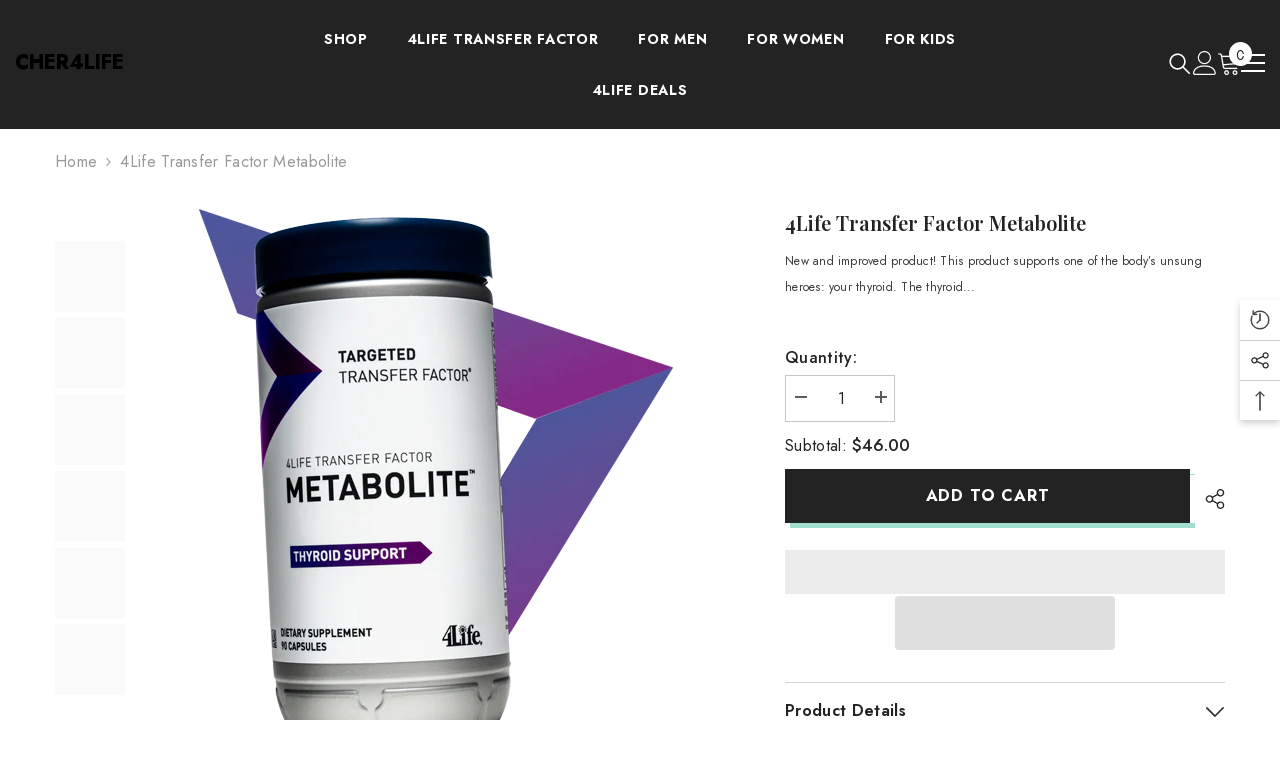

--- FILE ---
content_type: text/html; charset=utf-8
request_url: https://cher4life.com/products/4life-transfer-factor-metabolite
body_size: 69402
content:
<!doctype html><html class="no-js" lang="en">
    <head>
<meta name="google-site-verification" content="He-8Ey8Ht4rNwye5qNV5oltlXbn-laGzvmDxBi9jmu8" />
        <meta charset="utf-8">
  

 <!-- default to true --><!-- Contain template--><!-- setting name: pluginseo_pageTitleTruncateEnableForProducts-->
    <!-- setting value: true --><!-- pageTitleTemplate: %% product.title %%%% product.selected_variant.title || prepend_not_empty: ' ' %% -->
  <!-- pageTitleToParse": 4Life Transfer Factor Metabolite - CHER4Life -->
  <!-- pageTitleTruncateApplicable: true -->

  <!-- pluginseo_pageTitleTemplateApplyToAll: true -->
  <!-- pageTitleTruncateApplicable: true --><!-- Custom page title: Yes --><title>4Life Transfer Factor Metabolite | CHER4Life </title> <!-- default to true --><!-- Contain template--><!-- setting name: pluginseo_metaDescriptionTruncateEnableForProducts-->
    <!-- setting value: true --><!-- metaDescriptionTemplate: %% product.description || strip_newlines || replace: '.,', ',' || strip_html || escape %% -->
  <!-- metaDescriptionToParse": New and improved product! This product supports one of the body’s unsung heroes: your thyroid. The thyroid is a gland in the front of the neck that controls metabolism. It’s part of the endocrine system, which makes hormones that help control many body functions. These hormones can affect how fast your heart beats, how deep you breathe, and whether you gain or lose weight. -->
  <!-- metaDescriptionTruncateApplicable: true -->

  <!-- pluginseo_metaDescriptionTemplateApplyToAll: true -->
  <!-- metaDescriptionTruncateApplicable: true --><!-- Yes --><meta name="description" content="New and improved product! This product supports one of the body’s unsung heroes: your thyroid. The thyroid is a gland in the front of the neck that controls metabolism. I" /><script data-desc="seo-breadcrumb-list" type="application/ld+json">
{
  "@context": "http://schema.org",
  "@type": "BreadcrumbList",
  "itemListElement": [{
            "@type": "ListItem",
            "position": 1,
            "item": {
              "@id": "https://cher4life.com/products/4life-transfer-factor-metabolite",
              "name": "4Life Transfer Factor Metabolite"
            }
          }]
}
</script><script data-desc="seo-organization" type="application/ld+json">
  {
    "@context": "http://schema.org",
    "@type": "Organization",
    "@id": "https://cher4life.com#organization",
    "name": "CHER4Life ",
    "url": "https://cher4life.com","sameAs": []
  }
</script><script data-desc="seo-product" type="application/ld+json">
      {
        "@context": "http://schema.org/",
        "@type": "Product",
        "@id": "https://cher4life.com/products/4life-transfer-factor-metabolite#product",
        "name": "4Life Transfer Factor Metabolite",
        "image": "https://cher4life.com/cdn/shop/products/TargetedMetabolite_450x450.png?v=1651531870",
        "description": "New and improved product! This product supports one of the body’s unsung heroes: your thyroid. The thyroid is a gland in the front of the neck that controls metabolism. It’s part of the endocrine system, which makes hormones that help control many body functions. These hormones can affect how fast your heart beats, how deep you breathe, and whether you gain or lose weight. They can also help control your body temperature and cholesterol levels. Your thyroid helps balance your body!*Metabolism is how your body breaks down food. After eating a meal with high sugar or fat, our bodies can get into a state of high oxidative stress. Antioxidants can reduce oxidative stress from sugar and fatty meals to help maintain the body’s healthy physiological state.4Life Transfer Factor MetaboLite combines well-researched ingredients to support optimal thyroid function, post-meal metabolism, thyroid hormone activation, and the immune system with 4Life Transfer Factor®. Balance your body with 4Life Transfer Factor MetaboLite!     Primary Support Thyroid Metabolism, Endocrine System*   Secondary Support Post-meal Metabolism*   Features and Benefits • Supports healthy thyroid function with iodine from kelp and selenium*• Moderates thyroid hormone production*• Provides antioxidants*• Maintains oxidative balance after eating with a special Post-meal Metabolism Blend*• Features certified 4Life Transfer Factor for immune system cells*   Supports Thyroid Metabolism, Endocrine System, Post-meal Metabolism*   Key Ingredients • Iodine from kelp – Supports healthy thyroid function*• Selenium – Supports thyroid function and assists in reducing specific oxidative compounds in the body*• Post-meal Metabolic Blend – Helps with post-meal metabolism and antioxidant capacity*• 4Life Transfer Factor® Tri-Factor® Formula – Supports and educates the immune system*   Product Specifications Serving Size: Three (3) CapsulesServings Per Container: 30 (90 capsules per bottle)   Directions Take three (3) capsules per day, one with each meal.",
        "mpn": "5857463173277","sku": "26001",
"offers": {
            "@type": "Offer",
            "url": "https://cher4life.com/products/4life-transfer-factor-metabolite",
            "priceCurrency": "USD",
            "price": "46.0",
            "availability": "InStock",
            "seller": {
              "@type": "Organization",
              "@id": "https://cher4life.com#organization"
            }
          }}
    </script><script data-desc="seo-website" type="application/ld+json">
  {
    "@context": "http://schema.org",
    "@type": "WebSite",
    "name": "CHER4Life ",
    "url": "https://cher4life.com",
    "potentialAction": {
      "@type": "SearchAction",
      "target": "https://cher4life.com/search?q={search_term_string}",
      "query-input": "required name=search_term_string"
    }
  }
</script><meta name="pluginseo" content="Plug in SEO Plus" data-ptf="s-te_pr-ap" data-mdf="s-te_pr-tr" />

        <meta http-equiv="X-UA-Compatible" content="IE=edge">
        <meta name="viewport" content="width=device-width,initial-scale=1">
        <meta name="theme-color" content="">
        <link rel="canonical" href="https://cher4life.com/products/4life-transfer-factor-metabolite">
        <link rel="canonical" href="https://cher4life.com/products/4life-transfer-factor-metabolite" canonical-shop-url="https://cher4life.com/"><link rel="shortcut icon" href="//cher4life.com/cdn/shop/files/apple-touch-icon_32x32.webp?v=1704229009" type="image/png"><link rel="preconnect" href="https://cdn.shopify.com" crossorigin>

        

<meta property="og:site_name" content="CHER4Life ">
<meta property="og:url" content="https://cher4life.com/products/4life-transfer-factor-metabolite">
<meta property="og:title" content="4Life Transfer Factor Metabolite - CHER4Life">
<meta property="og:type" content="product">
<meta property="og:description" content="New and improved product! This product supports one of the body’s unsung heroes: your thyroid. The thyroid is a gland in the front of the neck that controls metabolism. It’s part of the endocrine system, which makes hormones that help control many body functions. These hormones can affect how fast your heart beats, how deep you breathe, and whether you gain or lose weight."><meta property="og:image" content="http://cher4life.com/cdn/shop/products/TargetedMetabolite.png?v=1651531870">
  <meta property="og:image:secure_url" content="https://cher4life.com/cdn/shop/products/TargetedMetabolite.png?v=1651531870">
  <meta property="og:image:width" content="550">
  <meta property="og:image:height" content="539"><meta property="og:price:amount" content="46.00">
  <meta property="og:price:currency" content="USD"><meta name="twitter:site" content="@shopify"><meta name="twitter:card" content="summary_large_image"><meta name="twitter:title" content="4Life Transfer Factor Metabolite - CHER4Life"><meta name="twitter:description" content="New and improved product! This product supports one of the body’s unsung heroes: your thyroid. The thyroid is a gland in the front of the neck that controls metabolism. It’s part of the endocrine system, which makes hormones that help control many body functions. These hormones can affect how fast your heart beats, how deep you breathe, and whether you gain or lose weight."><script src="//cher4life.com/cdn/shop/t/25/assets/socialtags.js?v=57422270008053763041707067576" type="text/javascript"></script><script src="//cher4life.com/cdn/shop/t/25/assets/datatags.js?v=17942332039207649731707067526" type="text/javascript"></script>

        <script>window.performance && window.performance.mark && window.performance.mark('shopify.content_for_header.start');</script><meta name="google-site-verification" content="He-8Ey8Ht4rNwye5qNV5oltlXbn-laGzvmDxBi9jmu8">
<meta id="shopify-digital-wallet" name="shopify-digital-wallet" content="/13385943/digital_wallets/dialog">
<meta name="shopify-checkout-api-token" content="c1b2398578d4eb301e1df815a898352e">
<meta id="in-context-paypal-metadata" data-shop-id="13385943" data-venmo-supported="true" data-environment="production" data-locale="en_US" data-paypal-v4="true" data-currency="USD">
<link rel="alternate" hreflang="x-default" href="https://cher4life.com/products/4life-transfer-factor-metabolite">
<link rel="alternate" hreflang="es" href="https://cher4life.com/es/products/4life-transfer-factor-metabolite">
<link rel="alternate" type="application/json+oembed" href="https://cher4life.com/products/4life-transfer-factor-metabolite.oembed">
<script async="async" src="/checkouts/internal/preloads.js?locale=en-US"></script>
<script id="shopify-features" type="application/json">{"accessToken":"c1b2398578d4eb301e1df815a898352e","betas":["rich-media-storefront-analytics"],"domain":"cher4life.com","predictiveSearch":true,"shopId":13385943,"locale":"en"}</script>
<script>var Shopify = Shopify || {};
Shopify.shop = "cher-4life.myshopify.com";
Shopify.locale = "en";
Shopify.currency = {"active":"USD","rate":"1.0"};
Shopify.country = "US";
Shopify.theme = {"name":"Ella-6-5-2-theme-source |OPT ","id":135984152733,"schema_name":"Ella","schema_version":"6.5.2","theme_store_id":null,"role":"main"};
Shopify.theme.handle = "null";
Shopify.theme.style = {"id":null,"handle":null};
Shopify.cdnHost = "cher4life.com/cdn";
Shopify.routes = Shopify.routes || {};
Shopify.routes.root = "/";</script>
<script type="module">!function(o){(o.Shopify=o.Shopify||{}).modules=!0}(window);</script>
<script>!function(o){function n(){var o=[];function n(){o.push(Array.prototype.slice.apply(arguments))}return n.q=o,n}var t=o.Shopify=o.Shopify||{};t.loadFeatures=n(),t.autoloadFeatures=n()}(window);</script>
<script id="shop-js-analytics" type="application/json">{"pageType":"product"}</script>
<script defer="defer" async type="module" src="//cher4life.com/cdn/shopifycloud/shop-js/modules/v2/client.init-shop-cart-sync_DtuiiIyl.en.esm.js"></script>
<script defer="defer" async type="module" src="//cher4life.com/cdn/shopifycloud/shop-js/modules/v2/chunk.common_CUHEfi5Q.esm.js"></script>
<script type="module">
  await import("//cher4life.com/cdn/shopifycloud/shop-js/modules/v2/client.init-shop-cart-sync_DtuiiIyl.en.esm.js");
await import("//cher4life.com/cdn/shopifycloud/shop-js/modules/v2/chunk.common_CUHEfi5Q.esm.js");

  window.Shopify.SignInWithShop?.initShopCartSync?.({"fedCMEnabled":true,"windoidEnabled":true});

</script>
<script>(function() {
  var isLoaded = false;
  function asyncLoad() {
    if (isLoaded) return;
    isLoaded = true;
    var urls = ["\/\/shopify.privy.com\/widget.js?shop=cher-4life.myshopify.com","https:\/\/chimpstatic.com\/mcjs-connected\/js\/users\/27891d9b80791d95db4522741\/c87a16f20cc23e0a0b5f30a55.js?shop=cher-4life.myshopify.com","\/\/cdn.shopify.com\/proxy\/ef07cbb4b06dfe36f198babe23e770664017dbe52c6f73b1b3e4532e59be9738\/forms-akamai.smsbump.com\/599696\/form_219579.js?ver=1715938107\u0026shop=cher-4life.myshopify.com\u0026sp-cache-control=cHVibGljLCBtYXgtYWdlPTkwMA"];
    for (var i = 0; i < urls.length; i++) {
      var s = document.createElement('script');
      s.type = 'text/javascript';
      s.async = true;
      s.src = urls[i];
      var x = document.getElementsByTagName('script')[0];
      x.parentNode.insertBefore(s, x);
    }
  };
  if(window.attachEvent) {
    window.attachEvent('onload', asyncLoad);
  } else {
    window.addEventListener('load', asyncLoad, false);
  }
})();</script>
<script id="__st">var __st={"a":13385943,"offset":-28800,"reqid":"42395174-d5da-4e50-848e-211e1e5e42c0-1767084104","pageurl":"cher4life.com\/products\/4life-transfer-factor-metabolite","u":"cf3300d87646","p":"product","rtyp":"product","rid":5857463173277};</script>
<script>window.ShopifyPaypalV4VisibilityTracking = true;</script>
<script id="captcha-bootstrap">!function(){'use strict';const t='contact',e='account',n='new_comment',o=[[t,t],['blogs',n],['comments',n],[t,'customer']],c=[[e,'customer_login'],[e,'guest_login'],[e,'recover_customer_password'],[e,'create_customer']],r=t=>t.map((([t,e])=>`form[action*='/${t}']:not([data-nocaptcha='true']) input[name='form_type'][value='${e}']`)).join(','),a=t=>()=>t?[...document.querySelectorAll(t)].map((t=>t.form)):[];function s(){const t=[...o],e=r(t);return a(e)}const i='password',u='form_key',d=['recaptcha-v3-token','g-recaptcha-response','h-captcha-response',i],f=()=>{try{return window.sessionStorage}catch{return}},m='__shopify_v',_=t=>t.elements[u];function p(t,e,n=!1){try{const o=window.sessionStorage,c=JSON.parse(o.getItem(e)),{data:r}=function(t){const{data:e,action:n}=t;return t[m]||n?{data:e,action:n}:{data:t,action:n}}(c);for(const[e,n]of Object.entries(r))t.elements[e]&&(t.elements[e].value=n);n&&o.removeItem(e)}catch(o){console.error('form repopulation failed',{error:o})}}const l='form_type',E='cptcha';function T(t){t.dataset[E]=!0}const w=window,h=w.document,L='Shopify',v='ce_forms',y='captcha';let A=!1;((t,e)=>{const n=(g='f06e6c50-85a8-45c8-87d0-21a2b65856fe',I='https://cdn.shopify.com/shopifycloud/storefront-forms-hcaptcha/ce_storefront_forms_captcha_hcaptcha.v1.5.2.iife.js',D={infoText:'Protected by hCaptcha',privacyText:'Privacy',termsText:'Terms'},(t,e,n)=>{const o=w[L][v],c=o.bindForm;if(c)return c(t,g,e,D).then(n);var r;o.q.push([[t,g,e,D],n]),r=I,A||(h.body.append(Object.assign(h.createElement('script'),{id:'captcha-provider',async:!0,src:r})),A=!0)});var g,I,D;w[L]=w[L]||{},w[L][v]=w[L][v]||{},w[L][v].q=[],w[L][y]=w[L][y]||{},w[L][y].protect=function(t,e){n(t,void 0,e),T(t)},Object.freeze(w[L][y]),function(t,e,n,w,h,L){const[v,y,A,g]=function(t,e,n){const i=e?o:[],u=t?c:[],d=[...i,...u],f=r(d),m=r(i),_=r(d.filter((([t,e])=>n.includes(e))));return[a(f),a(m),a(_),s()]}(w,h,L),I=t=>{const e=t.target;return e instanceof HTMLFormElement?e:e&&e.form},D=t=>v().includes(t);t.addEventListener('submit',(t=>{const e=I(t);if(!e)return;const n=D(e)&&!e.dataset.hcaptchaBound&&!e.dataset.recaptchaBound,o=_(e),c=g().includes(e)&&(!o||!o.value);(n||c)&&t.preventDefault(),c&&!n&&(function(t){try{if(!f())return;!function(t){const e=f();if(!e)return;const n=_(t);if(!n)return;const o=n.value;o&&e.removeItem(o)}(t);const e=Array.from(Array(32),(()=>Math.random().toString(36)[2])).join('');!function(t,e){_(t)||t.append(Object.assign(document.createElement('input'),{type:'hidden',name:u})),t.elements[u].value=e}(t,e),function(t,e){const n=f();if(!n)return;const o=[...t.querySelectorAll(`input[type='${i}']`)].map((({name:t})=>t)),c=[...d,...o],r={};for(const[a,s]of new FormData(t).entries())c.includes(a)||(r[a]=s);n.setItem(e,JSON.stringify({[m]:1,action:t.action,data:r}))}(t,e)}catch(e){console.error('failed to persist form',e)}}(e),e.submit())}));const S=(t,e)=>{t&&!t.dataset[E]&&(n(t,e.some((e=>e===t))),T(t))};for(const o of['focusin','change'])t.addEventListener(o,(t=>{const e=I(t);D(e)&&S(e,y())}));const B=e.get('form_key'),M=e.get(l),P=B&&M;t.addEventListener('DOMContentLoaded',(()=>{const t=y();if(P)for(const e of t)e.elements[l].value===M&&p(e,B);[...new Set([...A(),...v().filter((t=>'true'===t.dataset.shopifyCaptcha))])].forEach((e=>S(e,t)))}))}(h,new URLSearchParams(w.location.search),n,t,e,['guest_login'])})(!0,!0)}();</script>
<script integrity="sha256-4kQ18oKyAcykRKYeNunJcIwy7WH5gtpwJnB7kiuLZ1E=" data-source-attribution="shopify.loadfeatures" defer="defer" src="//cher4life.com/cdn/shopifycloud/storefront/assets/storefront/load_feature-a0a9edcb.js" crossorigin="anonymous"></script>
<script data-source-attribution="shopify.dynamic_checkout.dynamic.init">var Shopify=Shopify||{};Shopify.PaymentButton=Shopify.PaymentButton||{isStorefrontPortableWallets:!0,init:function(){window.Shopify.PaymentButton.init=function(){};var t=document.createElement("script");t.src="https://cher4life.com/cdn/shopifycloud/portable-wallets/latest/portable-wallets.en.js",t.type="module",document.head.appendChild(t)}};
</script>
<script data-source-attribution="shopify.dynamic_checkout.buyer_consent">
  function portableWalletsHideBuyerConsent(e){var t=document.getElementById("shopify-buyer-consent"),n=document.getElementById("shopify-subscription-policy-button");t&&n&&(t.classList.add("hidden"),t.setAttribute("aria-hidden","true"),n.removeEventListener("click",e))}function portableWalletsShowBuyerConsent(e){var t=document.getElementById("shopify-buyer-consent"),n=document.getElementById("shopify-subscription-policy-button");t&&n&&(t.classList.remove("hidden"),t.removeAttribute("aria-hidden"),n.addEventListener("click",e))}window.Shopify?.PaymentButton&&(window.Shopify.PaymentButton.hideBuyerConsent=portableWalletsHideBuyerConsent,window.Shopify.PaymentButton.showBuyerConsent=portableWalletsShowBuyerConsent);
</script>
<script>
  function portableWalletsCleanup(e){e&&e.src&&console.error("Failed to load portable wallets script "+e.src);var t=document.querySelectorAll("shopify-accelerated-checkout .shopify-payment-button__skeleton, shopify-accelerated-checkout-cart .wallet-cart-button__skeleton"),e=document.getElementById("shopify-buyer-consent");for(let e=0;e<t.length;e++)t[e].remove();e&&e.remove()}function portableWalletsNotLoadedAsModule(e){e instanceof ErrorEvent&&"string"==typeof e.message&&e.message.includes("import.meta")&&"string"==typeof e.filename&&e.filename.includes("portable-wallets")&&(window.removeEventListener("error",portableWalletsNotLoadedAsModule),window.Shopify.PaymentButton.failedToLoad=e,"loading"===document.readyState?document.addEventListener("DOMContentLoaded",window.Shopify.PaymentButton.init):window.Shopify.PaymentButton.init())}window.addEventListener("error",portableWalletsNotLoadedAsModule);
</script>

<script type="module" src="https://cher4life.com/cdn/shopifycloud/portable-wallets/latest/portable-wallets.en.js" onError="portableWalletsCleanup(this)" crossorigin="anonymous"></script>
<script nomodule>
  document.addEventListener("DOMContentLoaded", portableWalletsCleanup);
</script>

<link id="shopify-accelerated-checkout-styles" rel="stylesheet" media="screen" href="https://cher4life.com/cdn/shopifycloud/portable-wallets/latest/accelerated-checkout-backwards-compat.css" crossorigin="anonymous">
<style id="shopify-accelerated-checkout-cart">
        #shopify-buyer-consent {
  margin-top: 1em;
  display: inline-block;
  width: 100%;
}

#shopify-buyer-consent.hidden {
  display: none;
}

#shopify-subscription-policy-button {
  background: none;
  border: none;
  padding: 0;
  text-decoration: underline;
  font-size: inherit;
  cursor: pointer;
}

#shopify-subscription-policy-button::before {
  box-shadow: none;
}

      </style>
<script id="sections-script" data-sections="header-navigation-hamburger,header-mobile" defer="defer" src="//cher4life.com/cdn/shop/t/25/compiled_assets/scripts.js?733"></script>
<script>window.performance && window.performance.mark && window.performance.mark('shopify.content_for_header.end');</script>
        <style>@import url('https://fonts.googleapis.com/css?family=Jost:300,300i,400,400i,500,500i,600,600i,700,700i,800,800i&display=swap');
                @import url('https://fonts.googleapis.com/css?family=Playfair+Display:300,300i,400,400i,500,500i,600,600i,700,700i,800,800i&display=swap');
                    :root {
        --font-family-1: Jost;
        --font-family-2: Playfair Display;

        /* Settings Body */--font-body-family: Jost;--font-body-size: 16px;--font-body-weight: 400;--body-line-height: 26px;--body-letter-spacing: .02em;

        /* Settings Heading */--font-heading-family: Playfair Display;--font-heading-size: 24px;--font-heading-weight: 900;--font-heading-style: normal;--heading-line-height: 24px;--heading-letter-spacing: .02em;--heading-text-transform: capitalize;--heading-border-height: 2px;

        /* Menu Lv1 */--font-menu-lv1-family: Jost;--font-menu-lv1-size: 14px;--font-menu-lv1-weight: 700;--menu-lv1-line-height: 24px;--menu-lv1-letter-spacing: .05em;--menu-lv1-text-transform: uppercase;

        /* Menu Lv2 */--font-menu-lv2-family: Jost;--font-menu-lv2-size: 14px;--font-menu-lv2-weight: 400;--menu-lv2-line-height: 24px;--menu-lv2-letter-spacing: 0;--menu-lv2-text-transform: capitalize;

        /* Menu Lv3 */--font-menu-lv3-family: Jost;--font-menu-lv3-size: 14px;--font-menu-lv3-weight: 400;--menu-lv3-line-height: 24px;--menu-lv3-letter-spacing: 0;--menu-lv3-text-transform: capitalize;

        /* Mega Menu Lv2 */--font-mega-menu-lv2-family: Jost;--font-mega-menu-lv2-size: 14px;--font-mega-menu-lv2-weight: 700;--font-mega-menu-lv2-style: normal;--mega-menu-lv2-line-height: 24px;--mega-menu-lv2-letter-spacing: 0;--mega-menu-lv2-text-transform: uppercase;

        /* Mega Menu Lv3 */--font-mega-menu-lv3-family: Jost;--font-mega-menu-lv3-size: 14px;--font-mega-menu-lv3-weight: 400;--mega-menu-lv3-line-height: 24px;--mega-menu-lv3-letter-spacing: 0;--mega-menu-lv3-text-transform: capitalize;

        /* Product Card Title */--product-title-font: Jost;--product-title-font-size : 16px;--product-title-font-weight : 400;--product-title-line-height: 22px;--product-title-letter-spacing: .02em;--product-title-line-text : 1;--product-title-text-transform : capitalize;--product-title-margin-bottom: 10px;

        /* Product Card Vendor */--product-vendor-font: Jost;--product-vendor-font-size : 16px;--product-vendor-font-weight : 700;--product-vendor-font-style : normal;--product-vendor-line-height: 24px;--product-vendor-letter-spacing: .02em;--product-vendor-text-transform : capitalize;--product-vendor-margin-bottom: 0px;--product-vendor-margin-top: 0px;

        /* Product Card Price */--product-price-font: Jost;--product-price-font-size : 16px;--product-price-font-weight : 600;--product-price-line-height: 22px;--product-price-letter-spacing: 0;--product-price-margin-top: 0px;--product-price-margin-bottom: 13px;

        /* Product Card Badge */--badge-font: Jost;--badge-font-size : 12px;--badge-font-weight : 400;--badge-text-transform : capitalize;--badge-letter-spacing: .02em;--badge-line-height: 20px;--badge-border-radius: 0px;--badge-padding-top: 0px;--badge-padding-bottom: 0px;--badge-padding-left-right: 8px;--badge-postion-top: 0px;--badge-postion-left-right: 0px;

        /* Product Quickview */
        --product-quickview-font-size : 12px; --product-quickview-line-height: 23px; --product-quickview-border-radius: 1px; --product-quickview-padding-top: 0px; --product-quickview-padding-bottom: 0px; --product-quickview-padding-left-right: 7px; --product-quickview-sold-out-product: #e95144;--product-quickview-box-shadow: none;/* Blog Card Tile */--blog-title-font: Jost;--blog-title-font-size : 16px; --blog-title-font-weight : 700; --blog-title-line-height: 25px; --blog-title-letter-spacing: 0; --blog-title-text-transform : capitalize;

        /* Blog Card Info (Date, Author) */--blog-info-font: Jost;--blog-info-font-size : 14px; --blog-info-font-weight : 400; --blog-info-line-height: 20px; --blog-info-letter-spacing: .02em; --blog-info-text-transform : uppercase;

        /* Button 1 */--btn-1-font-family: Jost;--btn-1-font-size: 16px; --btn-1-font-weight: 700; --btn-1-text-transform: uppercase; --btn-1-line-height: 24px; --btn-1-letter-spacing: .05em; --btn-1-text-align: center; --btn-1-border-radius: 0px; --btn-1-border-width: 2px; --btn-1-border-style: solid; --btn-1-padding-top: 11px; --btn-1-padding-bottom: 11px; --btn-1-horizontal-length: 5px; --btn-1-vertical-length: 5px; --btn-1-blur-radius: 0px; --btn-1-spread: 0px;
        --btn-1-all-bg-opacity: #a1decd;--btn-1-all-bg-opacity-hover: #000000;--btn-1-inset: ;/* Button 2 */--btn-2-font-family: Playfair Display;--btn-2-font-size: 18px; --btn-2-font-weight: 500; --btn-2-text-transform: uppercase; --btn-2-line-height: 23px; --btn-2-letter-spacing: .05em; --btn-2-text-align: right; --btn-2-border-radius: 0px; --btn-2-border-width: 1px; --btn-2-border-style: solid; --btn-2-padding-top: 20px; --btn-2-padding-bottom: 20px; --btn-2-horizontal-length: 5px; --btn-2-vertical-length: 5px; --btn-2-blur-radius: 0px; --btn-2-spread: 0px;
        --btn-2-all-bg-opacity: #000000;--btn-2-all-bg-opacity-hover: #a1decd;--btn-2-inset: ;/* Button 3 */--btn-3-font-family: Jost;--btn-3-font-size: 16px; --btn-3-font-weight: 600; --btn-3-text-transform: capitalize; --btn-3-line-height: 24px; --btn-3-letter-spacing: .02em; --btn-3-text-align: center; --btn-3-border-radius: 0px; --btn-3-border-width: 2px; --btn-3-border-style: solid; --btn-3-padding-top: 11px; --btn-3-padding-bottom: 11px; --btn-3-horizontal-length: 5px; --btn-3-vertical-length: 5px; --btn-3-blur-radius: 0px; --btn-3-spread: 0px;
        --btn-3-all-bg-opacity: #000000;--btn-3-all-bg-opacity-hover: #a1decd;--btn-3-inset: ;/* Footer Heading */--footer-heading-font-family: Jost;--footer-heading-font-size : 16px; --footer-heading-font-weight : 700; --footer-heading-line-height : 28px; --footer-heading-letter-spacing : 0; --footer-heading-text-transform : uppercase;

        /* Footer Link */--footer-link-font-family: Jost;--footer-link-font-size : 14px; --footer-link-font-weight : ; --footer-link-line-height : 35px; --footer-link-letter-spacing : 0; --footer-link-text-transform : capitalize;

        /* Page Title */--font-page-title-family: Jost;--font-page-title-size: 24px; --font-page-title-weight: 400; --font-page-title-style: normal; --page-title-line-height: 20px; --page-title-letter-spacing: .02em; --page-title-text-transform: uppercase;

        /* Font Product Tab Title */
        --font-tab-type-1: Jost; --font-tab-type-2: Playfair Display;

        /* Text Size */
        --text-size-font-size : 10px; --text-size-font-weight : 400; --text-size-line-height : 22px; --text-size-letter-spacing : 0; --text-size-text-transform : uppercase; --text-size-color : #787878;

        /* Font Weight */
        --font-weight-normal: 400; --font-weight-medium: 500; --font-weight-semibold: 600; --font-weight-bold: 700; --font-weight-bolder: 800; --font-weight-black: 900;

        /* Radio Button */
        --form-label-checkbox-before-bg: #fff; --form-label-checkbox-before-border: #cecece; --form-label-checkbox-before-bg-checked: #000;

        /* Conatiner */
        --body-custom-width-container: 1800px;

        /* Layout Boxed */
        --color-background-layout-boxed: #f8f8f8;/* Arrow */
        --position-horizontal-slick-arrow: 0;

        /* General Color*/
        --color-text: #232323; --color-text2: #969696; --color-global: #232323; --color-white: #FFFFFF; --color-grey: #868686; --color-black: #202020; --color-base-text-rgb: 35, 35, 35; --color-base-text2-rgb: 150, 150, 150; --color-background: #ffffff; --color-background-rgb: 255, 255, 255; --color-background-overylay: rgba(255, 255, 255, 0.9); --color-base-accent-text: ; --color-base-accent-1: ; --color-base-accent-2: ; --color-link: #232323; --color-link-hover: #232323; --color-error: #D93333; --color-error-bg: #FCEEEE; --color-success: #5A5A5A; --color-success-bg: #DFF0D8; --color-info: #202020; --color-info-bg: #FFF2DD; --color-link-underline: rgba(35, 35, 35, 0.5); --color-breadcrumb: #999999; --colors-breadcrumb-hover: #232323;--colors-breadcrumb-active: #999999; --border-global: #e6e6e6; --bg-global: #fafafa; --bg-planceholder: #fafafa; --color-warning: #fff; --bg-warning: #e0b252; --color-background-10 : #e9e9e9; --color-background-20 : #d3d3d3; --color-background-30 : #bdbdbd; --color-background-50 : #919191; --color-background-global : #919191;

        /* Arrow Color */
        --arrow-color: #232323; --arrow-background-color: #fff; --arrow-border-color: #cccccc;--arrow-color-hover: #ffffff;--arrow-background-color-hover: #232323;--arrow-border-color-hover: #232323;--arrow-width: 35px;--arrow-height: 35px;--arrow-size: 35px;--arrow-size-icon: 17px;--arrow-border-radius: 50%;--arrow-border-width: 1px;--arrow-width-half: -17px;

        /* Pagination Color */
        --pagination-item-color: #3c3c3c; --pagination-item-color-active: #3c3c3c; --pagination-item-bg-color: #fff;--pagination-item-bg-color-active: #fff;--pagination-item-border-color: #fff;--pagination-item-border-color-active: #3c3c3c;--pagination-arrow-color: #3c3c3c;--pagination-arrow-color-active: #3c3c3c;--pagination-arrow-bg-color: #fff;--pagination-arrow-bg-color-active: #fff;--pagination-arrow-border-color: #fff;--pagination-arrow-border-color-active: #fff;

        /* Dots Color */
        --dots-color: rgba(0,0,0,0);--dots-border-color: #868686;--dots-color-active: #000000;--dots-border-color-active: #000000;--dots-style2-background-opacity: #00000050;--dots-width: 12px;--dots-height: 12px;

        /* Button Color */
        --btn-1-color: #FFFFFF;--btn-1-bg: #000000;--btn-1-border: #000000;--btn-1-color-hover: #000000;--btn-1-bg-hover: #ffffff;--btn-1-border-hover: #000000;
        --btn-2-color: #232323;--btn-2-bg: #FFFFFF;--btn-2-border: #727272;--btn-2-color-hover: #FFFFFF;--btn-2-bg-hover: #232323;--btn-2-border-hover: #232323;
        --btn-3-color: #FFFFFF;--btn-3-bg: #e9514b;--btn-3-border: #e9514b;--btn-3-color-hover: #ffffff;--btn-3-bg-hover: #e9514b;--btn-3-border-hover: #e9514b;
        --anchor-transition: all ease .3s;--bg-white: #ffffff;--bg-black: #000000;--bg-grey: #808080;--icon: var(--color-text);--text-cart: #3c3c3c;--duration-short: 100ms;--duration-default: 350ms;--duration-long: 500ms;--form-input-bg: #ffffff;--form-input-border: #c7c7c7;--form-input-color: #232323;--form-input-placeholder: #868686;--form-label: #232323;

        --new-badge-color: #ffffff;--new-badge-bg: #62a78c;--sale-badge-color: #ffffff;--sale-badge-bg: #ea4226;--sold-out-badge-color: #ffffff;--sold-out-badge-bg: #c1c1c1;--custom-badge-color: #ffffff;--custom-badge-bg: #505050;--bundle-badge-color: #ffffff;--bundle-badge-bg: #232323;
        
        --product-title-color : #232323;--product-title-color-hover : #232323;--product-vendor-color : #232323;--product-price-color : #232323;--product-sale-price-color : #ea4226;--product-compare-price-color : #969696;--product-review-full-color : #000000;--product-review-empty-color : #e4e4e4;

        --product-swatch-border : #cbcbcb;--product-swatch-border-active : #232323;--product-swatch-width : 40px;--product-swatch-height : 40px;--product-swatch-border-radius : 0px;--product-swatch-color-width : 40px;--product-swatch-color-height : 40px;--product-swatch-color-border-radius : 20px;

        --product-wishlist-color : #000000;--product-wishlist-bg : #f5f5f5;--product-wishlist-border : transparent;--product-wishlist-color-added : #ffffff;--product-wishlist-bg-added : #000000;--product-wishlist-border-added : transparent;--product-compare-color : #000000;--product-compare-bg : #FFFFFF;--product-compare-color-added : #D12442; --product-compare-bg-added : #FFFFFF; --product-hot-stock-text-color : #d62828; --product-quick-view-color : #ffffff; --product-cart-image-fit : contain; --product-title-variant-font-size: 16px;--product-quick-view-bg : #232830;--product-quick-view-bg-above-button: rgba(35, 40, 48, 0.7);--product-quick-view-color-hover : #FFFFFF;--product-quick-view-bg-hover : #232830;--product-action-color : #000000;--product-action-bg : #ffffff;--product-action-border : #000000;--product-action-color-hover : #FFFFFF;--product-action-bg-hover : #000000;--product-action-border-hover : #000000;

        /* Multilevel Category Filter */
        --color-label-multiLevel-categories: #232323;--bg-label-multiLevel-categories: #fff;--color-button-multiLevel-categories: #fff;--bg-button-multiLevel-categories: #ff8b21;--border-button-multiLevel-categories: #ff736b;--hover-color-button-multiLevel-categories: #fff;--hover-bg-button-multiLevel-categories: #ff8b21;--cart-item-bg : #ffffff;--cart-item-border : #e8e8e8;--cart-item-border-width : 1px;--cart-item-border-style : solid;--w-product-swatch-custom: 30px;--h-product-swatch-custom: 30px;--w-product-swatch-custom-mb: 20px;--h-product-swatch-custom-mb: 20px;--font-size-product-swatch-more: 12px;--swatch-border : #cbcbcb;--swatch-border-active : #232323;

        --variant-size: #232323;--variant-size-border: #e7e7e7;--variant-size-bg: #ffffff;--variant-size-hover: #ffffff;--variant-size-border-hover: #232323;--variant-size-bg-hover: #232323;--variant-bg : #ffffff; --variant-color : #232323; --variant-bg-active : #ffffff; --variant-color-active : #232323;

        --fontsize-text-social: 12px;
        --page-content-distance: 64px;--sidebar-content-distance: 40px;--button-transition-ease: cubic-bezier(.25,.46,.45,.94);

        /* Loading Spinner Color */
        --spinner-top-color: #fc0; --spinner-right-color: #4dd4c6; --spinner-bottom-color: #f00; --spinner-left-color: #f6f6f6;

        /* Product Card Marquee */
        --product-marquee-background-color: ;--product-marquee-text-color: #FFFFFF;--product-marquee-text-size: 14px;--product-marquee-text-mobile-size: 14px;--product-marquee-text-weight: 400;--product-marquee-text-transform: none;--product-marquee-text-style: italic;--product-marquee-speed: ; --product-marquee-line-height: calc(var(--product-marquee-text-mobile-size) * 1.5);
    }
</style>
        <link href="//cher4life.com/cdn/shop/t/25/assets/base.css?v=129305905607465737181706902232" rel="stylesheet" type="text/css" media="all" />
<link href="//cher4life.com/cdn/shop/t/25/assets/animated.css?v=118618079748618006641706902230" rel="stylesheet" type="text/css" media="all" />
<link href="//cher4life.com/cdn/shop/t/25/assets/component-card.css?v=44373505219447115911706902245" rel="stylesheet" type="text/css" media="all" />
<link href="//cher4life.com/cdn/shop/t/25/assets/component-loading-overlay.css?v=41789740389909582121706902265" rel="stylesheet" type="text/css" media="all" />
<link href="//cher4life.com/cdn/shop/t/25/assets/component-loading-banner.css?v=66575024453840146421706902264" rel="stylesheet" type="text/css" media="all" />
<link href="//cher4life.com/cdn/shop/t/25/assets/component-quick-cart.css?v=111677929301119732291706902283" rel="stylesheet" type="text/css" media="all" />
<link rel="stylesheet" href="//cher4life.com/cdn/shop/t/25/assets/vendor.css?v=164616260963476715651706902334" media="print" onload="this.media='all'">
<noscript><link href="//cher4life.com/cdn/shop/t/25/assets/vendor.css?v=164616260963476715651706902334" rel="stylesheet" type="text/css" media="all" /></noscript>


	<link href="//cher4life.com/cdn/shop/t/25/assets/component-card-02.css?v=37159281556379002141706902242" rel="stylesheet" type="text/css" media="all" />


<link href="//cher4life.com/cdn/shop/t/25/assets/component-predictive-search.css?v=104537003445991516671706902272" rel="stylesheet" type="text/css" media="all" />
<link rel="stylesheet" href="//cher4life.com/cdn/shop/t/25/assets/component-newsletter.css?v=54058530822278129331706902270" media="print" onload="this.media='all'">
<link rel="stylesheet" href="//cher4life.com/cdn/shop/t/25/assets/component-slider.css?v=37888473738646685221706902291" media="print" onload="this.media='all'">
<link rel="stylesheet" href="//cher4life.com/cdn/shop/t/25/assets/component-list-social.css?v=102044711114163579551706902264" media="print" onload="this.media='all'"><noscript><link href="//cher4life.com/cdn/shop/t/25/assets/component-newsletter.css?v=54058530822278129331706902270" rel="stylesheet" type="text/css" media="all" /></noscript>
<noscript><link href="//cher4life.com/cdn/shop/t/25/assets/component-slider.css?v=37888473738646685221706902291" rel="stylesheet" type="text/css" media="all" /></noscript>
<noscript><link href="//cher4life.com/cdn/shop/t/25/assets/component-list-social.css?v=102044711114163579551706902264" rel="stylesheet" type="text/css" media="all" /></noscript>

<style type="text/css">
	.nav-title-mobile {display: none;}.list-menu--disclosure{display: none;position: absolute;min-width: 100%;width: 22rem;background-color: var(--bg-white);box-shadow: 0 1px 4px 0 rgb(0 0 0 / 15%);padding: 5px 0 5px 20px;opacity: 0;visibility: visible;pointer-events: none;transition: opacity var(--duration-default) ease, transform var(--duration-default) ease;}.list-menu--disclosure-2{margin-left: calc(100% - 15px);z-index: 2;top: -5px;}.list-menu--disclosure:focus {outline: none;}.list-menu--disclosure.localization-selector {max-height: 18rem;overflow: auto;width: 10rem;padding: 0.5rem;}.js menu-drawer > details > summary::before, .js menu-drawer > details[open]:not(.menu-opening) > summary::before {content: '';position: absolute;cursor: default;width: 100%;height: calc(100vh - 100%);height: calc(var(--viewport-height, 100vh) - (var(--header-bottom-position, 100%)));top: 100%;left: 0;background: var(--color-foreground-50);opacity: 0;visibility: hidden;z-index: 2;transition: opacity var(--duration-default) ease,visibility var(--duration-default) ease;}menu-drawer > details[open] > summary::before {visibility: visible;opacity: 1;}.menu-drawer {position: absolute;transform: translateX(-100%);visibility: hidden;z-index: 3;left: 0;top: 100%;width: 100%;max-width: calc(100vw - 4rem);padding: 0;border: 0.1rem solid var(--color-background-10);border-left: 0;border-bottom: 0;background-color: var(--bg-white);overflow-x: hidden;}.js .menu-drawer {height: calc(100vh - 100%);height: calc(var(--viewport-height, 100vh) - (var(--header-bottom-position, 100%)));}.js details[open] > .menu-drawer, .js details[open] > .menu-drawer__submenu {transition: transform var(--duration-default) ease, visibility var(--duration-default) ease;}.no-js details[open] > .menu-drawer, .js details[open].menu-opening > .menu-drawer, details[open].menu-opening > .menu-drawer__submenu {transform: translateX(0);visibility: visible;}@media screen and (min-width: 750px) {.menu-drawer {width: 40rem;}.no-js .menu-drawer {height: auto;}}.menu-drawer__inner-container {position: relative;height: 100%;}.menu-drawer__navigation-container {display: grid;grid-template-rows: 1fr auto;align-content: space-between;overflow-y: auto;height: 100%;}.menu-drawer__navigation {padding: 0 0 5.6rem 0;}.menu-drawer__inner-submenu {height: 100%;overflow-x: hidden;overflow-y: auto;}.no-js .menu-drawer__navigation {padding: 0;}.js .menu-drawer__menu li {width: 100%;border-bottom: 1px solid #e6e6e6;overflow: hidden;}.menu-drawer__menu-item{line-height: var(--body-line-height);letter-spacing: var(--body-letter-spacing);padding: 10px 20px 10px 15px;cursor: pointer;display: flex;align-items: center;justify-content: space-between;}.menu-drawer__menu-item .label{display: inline-block;vertical-align: middle;font-size: calc(var(--font-body-size) - 4px);font-weight: var(--font-weight-normal);letter-spacing: var(--body-letter-spacing);height: 20px;line-height: 20px;margin: 0 0 0 10px;padding: 0 5px;text-transform: uppercase;text-align: center;position: relative;}.menu-drawer__menu-item .label:before{content: "";position: absolute;border: 5px solid transparent;top: 50%;left: -9px;transform: translateY(-50%);}.menu-drawer__menu-item > .icon{width: 24px;height: 24px;margin: 0 10px 0 0;}.menu-drawer__menu-item > .symbol {position: absolute;right: 20px;top: 50%;transform: translateY(-50%);display: flex;align-items: center;justify-content: center;font-size: 0;pointer-events: none;}.menu-drawer__menu-item > .symbol .icon{width: 14px;height: 14px;opacity: .6;}.menu-mobile-icon .menu-drawer__menu-item{justify-content: flex-start;}.no-js .menu-drawer .menu-drawer__menu-item > .symbol {display: none;}.js .menu-drawer__submenu {position: absolute;top: 0;width: 100%;bottom: 0;left: 0;background-color: var(--bg-white);z-index: 1;transform: translateX(100%);visibility: hidden;}.js .menu-drawer__submenu .menu-drawer__submenu {overflow-y: auto;}.menu-drawer__close-button {display: block;width: 100%;padding: 10px 15px;background-color: transparent;border: none;background: #f6f8f9;position: relative;}.menu-drawer__close-button .symbol{position: absolute;top: auto;left: 20px;width: auto;height: 22px;z-index: 10;display: flex;align-items: center;justify-content: center;font-size: 0;pointer-events: none;}.menu-drawer__close-button .icon {display: inline-block;vertical-align: middle;width: 18px;height: 18px;transform: rotate(180deg);}.menu-drawer__close-button .text{max-width: calc(100% - 50px);white-space: nowrap;overflow: hidden;text-overflow: ellipsis;display: inline-block;vertical-align: top;width: 100%;margin: 0 auto;}.no-js .menu-drawer__close-button {display: none;}.menu-drawer__utility-links {padding: 2rem;}.menu-drawer__account {display: inline-flex;align-items: center;text-decoration: none;padding: 1.2rem;margin-left: -1.2rem;font-size: 1.4rem;}.menu-drawer__account .icon-account {height: 2rem;width: 2rem;margin-right: 1rem;}.menu-drawer .list-social {justify-content: flex-start;margin-left: -1.25rem;margin-top: 2rem;}.menu-drawer .list-social:empty {display: none;}.menu-drawer .list-social__link {padding: 1.3rem 1.25rem;}

	/* Style General */
	.d-block{display: block}.d-inline-block{display: inline-block}.d-flex{display: flex}.d-none {display: none}.d-grid{display: grid}.ver-alg-mid {vertical-align: middle}.ver-alg-top{vertical-align: top}
	.flex-jc-start{justify-content:flex-start}.flex-jc-end{justify-content:flex-end}.flex-jc-center{justify-content:center}.flex-jc-between{justify-content:space-between}.flex-jc-stretch{justify-content:stretch}.flex-align-start{align-items: flex-start}.flex-align-center{align-items: center}.flex-align-end{align-items: flex-end}.flex-align-stretch{align-items:stretch}.flex-wrap{flex-wrap: wrap}.flex-nowrap{flex-wrap: nowrap}.fd-row{flex-direction:row}.fd-row-reverse{flex-direction:row-reverse}.fd-column{flex-direction:column}.fd-column-reverse{flex-direction:column-reverse}.fg-0{flex-grow:0}.fs-0{flex-shrink:0}.gap-15{gap:15px}.gap-30{gap:30px}.gap-col-30{column-gap:30px}
	.p-relative{position:relative}.p-absolute{position:absolute}.p-static{position:static}.p-fixed{position:fixed;}
	.zi-1{z-index:1}.zi-2{z-index:2}.zi-3{z-index:3}.zi-5{z-index:5}.zi-6{z-index:6}.zi-7{z-index:7}.zi-9{z-index:9}.zi-10{z-index:10}.zi-99{z-index:99} .zi-100{z-index:100} .zi-101{z-index:101}
	.top-0{top:0}.top-100{top:100%}.top-auto{top:auto}.left-0{left:0}.left-auto{left:auto}.right-0{right:0}.right-auto{right:auto}.bottom-0{bottom:0}
	.middle-y{top:50%;transform:translateY(-50%)}.middle-x{left:50%;transform:translateX(-50%)}
	.opacity-0{opacity:0}.opacity-1{opacity:1}
	.o-hidden{overflow:hidden}.o-visible{overflow:visible}.o-unset{overflow:unset}.o-x-hidden{overflow-x:hidden}.o-y-auto{overflow-y:auto;}
	.pt-0{padding-top:0}.pt-2{padding-top:2px}.pt-5{padding-top:5px}.pt-10{padding-top:10px}.pt-10-imp{padding-top:10px !important}.pt-12{padding-top:12px}.pt-16{padding-top:16px}.pt-20{padding-top:20px}.pt-24{padding-top:24px}.pt-30{padding-top:30px}.pt-32{padding-top:32px}.pt-36{padding-top:36px}.pt-48{padding-top:48px}.pb-0{padding-bottom:0}.pb-5{padding-bottom:5px}.pb-10{padding-bottom:10px}.pb-10-imp{padding-bottom:10px !important}.pb-12{padding-bottom:12px}.pb-15{padding-bottom:15px}.pb-16{padding-bottom:16px}.pb-18{padding-bottom:18px}.pb-20{padding-bottom:20px}.pb-24{padding-bottom:24px}.pb-32{padding-bottom:32px}.pb-40{padding-bottom:40px}.pb-48{padding-bottom:48px}.pb-50{padding-bottom:50px}.pb-80{padding-bottom:80px}.pb-84{padding-bottom:84px}.pr-0{padding-right:0}.pr-5{padding-right: 5px}.pr-10{padding-right:10px}.pr-20{padding-right:20px}.pr-24{padding-right:24px}.pr-30{padding-right:30px}.pr-36{padding-right:36px}.pr-80{padding-right:80px}.pl-0{padding-left:0}.pl-12{padding-left:12px}.pl-20{padding-left:20px}.pl-24{padding-left:24px}.pl-36{padding-left:36px}.pl-48{padding-left:48px}.pl-52{padding-left:52px}.pl-80{padding-left:80px}.p-zero{padding:0}
	.m-lr-auto{margin:0 auto}.m-zero{margin:0}.ml-auto{margin-left:auto}.ml-0{margin-left:0}.ml-5{margin-left:5px}.ml-15{margin-left:15px}.ml-20{margin-left:20px}.ml-30{margin-left:30px}.mr-auto{margin-right:auto}.mr-0{margin-right:0}.mr-5{margin-right:5px}.mr-10{margin-right:10px}.mr-20{margin-right:20px}.mr-30{margin-right:30px}.mt-0{margin-top: 0}.mt-10{margin-top: 10px}.mt-15{margin-top: 15px}.mt-20{margin-top: 20px}.mt-25{margin-top: 25px}.mt-30{margin-top: 30px}.mt-40{margin-top: 40px}.mt-45{margin-top: 45px}.mb-0{margin-bottom: 0}.mb-5{margin-bottom: 5px}.mb-10{margin-bottom: 10px}.mb-15{margin-bottom: 15px}.mb-18{margin-bottom: 18px}.mb-20{margin-bottom: 20px}.mb-30{margin-bottom: 30px}
	.h-0{height:0}.h-100{height:100%}.h-100v{height:100vh}.h-auto{height:auto}.mah-100{max-height:100%}.mih-15{min-height: 15px}.mih-none{min-height: unset}.lih-15{line-height: 15px}
	.w-50pc{width:50%}.w-100{width:100%}.w-100v{width:100vw}.maw-100{max-width:100%}.maw-300{max-width:300px}.maw-480{max-width: 480px}.maw-780{max-width: 780px}.w-auto{width:auto}.minw-auto{min-width: auto}.min-w-100{min-width: 100px}
	.float-l{float:left}.float-r{float:right}
	.b-zero{border:none}.br-50p{border-radius:50%}.br-zero{border-radius:0}.br-2{border-radius:2px}.bg-none{background: none}
	.stroke-w-0{stroke-width: 0px}.stroke-w-1h{stroke-width: 0.5px}.stroke-w-1{stroke-width: 1px}.stroke-w-3{stroke-width: 3px}.stroke-w-5{stroke-width: 5px}.stroke-w-7 {stroke-width: 7px}.stroke-w-10 {stroke-width: 10px}.stroke-w-12 {stroke-width: 12px}.stroke-w-15 {stroke-width: 15px}.stroke-w-20 {stroke-width: 20px}.stroke-w-25 {stroke-width: 25px}.stroke-w-30{stroke-width: 30px}.stroke-w-32 {stroke-width: 32px}.stroke-w-40 {stroke-width: 40px}
	.w-21{width: 21px}.w-23{width: 23px}.w-24{width: 24px}.h-22{height: 22px}.h-23{height: 23px}.h-24{height: 24px}.w-h-16{width: 16px;height: 16px}.w-h-17{width: 17px;height: 17px}.w-h-18 {width: 18px;height: 18px}.w-h-19{width: 19px;height: 19px}.w-h-20 {width: 20px;height: 20px}.w-h-21{width: 21px;height: 21px}.w-h-22 {width: 22px;height: 22px}.w-h-23{width: 23px;height: 23px}.w-h-24 {width: 24px;height: 24px}.w-h-25 {width: 25px;height: 25px}.w-h-26 {width: 26px;height: 26px}.w-h-27 {width: 27px;height: 27px}.w-h-28 {width: 28px;height: 28px}.w-h-29 {width: 29px;height: 29px}.w-h-30 {width: 30px;height: 30px}.w-h-31 {width: 31px;height: 31px}.w-h-32 {width: 32px;height: 32px}.w-h-33 {width: 33px;height: 33px}.w-h-34 {width: 34px;height: 34px}.w-h-35 {width: 35px;height: 35px}.w-h-36 {width: 36px;height: 36px}.w-h-37 {width: 37px;height: 37px}
	.txt-d-none{text-decoration:none}.txt-d-underline{text-decoration:underline}.txt-u-o-1{text-underline-offset: 1px}.txt-u-o-2{text-underline-offset: 2px}.txt-u-o-3{text-underline-offset: 3px}.txt-u-o-4{text-underline-offset: 4px}.txt-u-o-5{text-underline-offset: 5px}.txt-u-o-6{text-underline-offset: 6px}.txt-u-o-8{text-underline-offset: 8px}.txt-u-o-12{text-underline-offset: 12px}.txt-t-up{text-transform:uppercase}.txt-t-cap{text-transform:capitalize}
	.ft-0{font-size: 0}.ft-16{font-size: 16px}.ls-0{letter-spacing: 0}.ls-02{letter-spacing: 0.2em}.ls-05{letter-spacing: 0.5em}.ft-i{font-style: italic}
	.button-effect svg{transition: 0.3s}.button-effect:hover svg{transform: rotate(180deg)}
	.icon-effect:hover svg {transform: scale(1.15)}.icon-effect:hover .icon-search-1 {transform: rotate(-90deg) scale(1.15)}
	.link-effect > span:after {content: "";position: absolute;bottom: -2px;left: 0;height: 1px;width: 100%;transform: scaleX(0);transition: transform var(--duration-default) ease-out;transform-origin: right}
	.link-effect > span:hover:after{transform: scaleX(1);transform-origin: left}
	@media (min-width: 1025px){
		.pl-lg-80{padding-left:80px}.pr-lg-80{padding-right:80px}
	}
</style>
        <script src="//cher4life.com/cdn/shop/t/25/assets/vendor.js?v=37601539231953232631706902334" type="text/javascript"></script>
<script src="//cher4life.com/cdn/shop/t/25/assets/global.js?v=46612764184384980251706902303" type="text/javascript"></script>
<script src="//cher4life.com/cdn/shop/t/25/assets/lazysizes.min.js?v=122719776364282065531706902320" type="text/javascript"></script>
<script src="//cher4life.com/cdn/shop/t/25/assets/predictive-search.js?v=44403290173806190591706902322" defer="defer"></script>

<script>
    window.lazySizesConfig = window.lazySizesConfig || {};
    lazySizesConfig.loadMode = 1;
    window.lazySizesConfig.init = false;
    lazySizes.init();

    window.rtl_slick = false;
    window.mobile_menu = 'default';
    window.money_format = '${{amount}}';
    window.shop_currency = 'USD';
    window.currencySymbol ="$";
    window.show_multiple_currencies = false;
    window.routes = {
        root: '',
        cart: '/cart',
        cart_add_url: '/cart/add',
        cart_change_url: '/cart/change',
        cart_update_url: '/cart/update',
        collection_all: '/collections/all',
        predictive_search_url: '/search/suggest',
        search_url: '/search'
    }; 
    window.button_load_more = {
        default: `Show more`,
        loading: `Loading...`,
        view_all: `View All Collection`,
        no_more: `No More Product`
    };
    window.after_add_to_cart = {
        type: 'quick_cart',
        message: `is added to your shopping cart.`
    };
    window.variant_image_group_quick_view = false;
    window.quick_view = {
        show: true,
        show_mb: true
    };
    window.quick_shop = {
        show: true,
        see_details: `View Full Details`,
    };
    window.quick_cart = {
        show: true
    };
    window.cartStrings = {
        error: `There was an error while updating your cart. Please try again.`,
        quantityError: `You can only add [quantity] of this item to your cart.`,
        addProductOutQuantity: `You can only add [maxQuantity] of this product to your cart`,
        addProductOutQuantity2: `The quantity of this product is insufficient.`,
        cartErrorMessage: `Translation missing: en.sections.cart.cart_quantity_error_prefix`,
        soldoutText: `sold out`,
        alreadyText: `all`,
    };
    window.variantStrings = {
        addToCart: `Add to cart`,
        addingToCart: `Adding to cart...`,
        addedToCart: `Added to cart`,
        submit: `Submit`,
        soldOut: `Sold out`,
        unavailable: `Unavailable`,
        soldOut_message: `This variant is sold out!`,
        unavailable_message: `This variant is unavailable!`,
        addToCart_message: `You must select at least one products to add!`,
        select: `Select Options`,
        preOrder: `Pre-Order`,
        add: `Add`,
        unavailable_with_option: `[value] (Unavailable)`,
        hide_variants_unavailable: false
    };
    window.inventory_text = {
        hotStock: `Hurry up! only [inventory] left`,
        hotStock2: `Please hurry! Only [inventory] left in stock`,
        warningQuantity: `Maximum quantity: [inventory]`,
        inStock: `In Stock`,
        outOfStock: `Out Of Stock`,
        manyInStock: `Many In Stock`,
        show_options: `Show Variants`,
        hide_options: `Hide Variants`,
        adding : `Adding`,
        thank_you : `Thank You`,
        add_more : `Add More`,
        cart_feedback : `Added`
    };
    
    
        window.notify_me = {
            show: false
        };
    
    
    window.compare = {
        show: false,
        add: `Add To Compare`,
        added: `Added To Compare`,
        message: `You must select at least two products to compare!`
    };
    window.wishlist = {
        show: false,
        add: `Add to wishlist`,
        added: `Added to wishlist`,
        empty: `No product is added to your wishlist`,
        continue_shopping: `Continue Shopping`
    };
    window.pagination = {
        style: 2,
        next: `Next`,
        prev: `Prev`
    }
    window.review = {
        show: true,
        show_quick_view: true
    };
    window.countdown = {
        text: `Limited-Time Offers, End in:`,
        day: `D`,
        hour: `H`,
        min: `M`,
        sec: `S`,
        day_2: `Days`,
        hour_2: `Hours`,
        min_2: `Mins`,
        sec_2: `Secs`,
        days: `Days`,
        hours: `Hours`,
        mins: `Mins`,
        secs: `Secs`,
        d: `d`,
        h: `h`,
        m: `m`,
        s: `s`
    };
    window.customer_view = {
        text: `[number] customers are viewing this product`
    };

    
        window.arrows = {
            icon_next: `<button type="button" class="slick-next" aria-label="Next" role="button"><svg role="img" xmlns="http://www.w3.org/2000/svg" viewBox="0 0 24 24"><path d="M 7.75 1.34375 L 6.25 2.65625 L 14.65625 12 L 6.25 21.34375 L 7.75 22.65625 L 16.75 12.65625 L 17.34375 12 L 16.75 11.34375 Z"></path></svg></button>`,
            icon_prev: `<button type="button" class="slick-prev" aria-label="Previous" role="button"><svg role="img" xmlns="http://www.w3.org/2000/svg" viewBox="0 0 24 24"><path d="M 7.75 1.34375 L 6.25 2.65625 L 14.65625 12 L 6.25 21.34375 L 7.75 22.65625 L 16.75 12.65625 L 17.34375 12 L 16.75 11.34375 Z"></path></svg></button>`
        }
    

    window.dynamic_browser_title = {
        show: true,
        text: ''
    };
    
    window.show_more_btn_text = {
        show_more: `Show More`,
        show_less: `Show Less`,
        show_all: `Show All`,
    };

    function getCookie(cname) {
        let name = cname + "=";
        let decodedCookie = decodeURIComponent(document.cookie);
        let ca = decodedCookie.split(';');
        for(let i = 0; i <ca.length; i++) {
          let c = ca[i];
          while (c.charAt(0) == ' ') {
            c = c.substring(1);
          }
          if (c.indexOf(name) == 0) {
            return c.substring(name.length, c.length);
          }
        }
        return "";
    }
    
    const cookieAnnouncemenClosed = getCookie('announcement');
    window.announcementClosed = cookieAnnouncemenClosed === 'closed'
</script>

        <script>document.documentElement.className = document.documentElement.className.replace('no-js', 'js');</script><!-- SlideRule Script Start -->
        <script name="sliderule-tracking" data-ot-ignore>
(function(){
	slideruleData = {
    "version":"v0.0.1",
    "referralExclusion":"/(paypal|visa|MasterCard|clicksafe|arcot\.com|geschuetzteinkaufen|checkout\.shopify\.com|checkout\.rechargeapps\.com|portal\.afterpay\.com|payfort)/",
    "googleSignals":true,
    "anonymizeIp":true,
    "productClicks":true,
    "persistentUserId":true,
    "hideBranding":false,
    "ecommerce":{"currencyCode":"USD",
    "impressions":[]},
    "pageType":"product",
	"destinations":{"google_analytics_4":{"measurementIds":["G-RFM7SRMWWS"]}},
    "cookieUpdate":true
	}

	
		slideruleData.themeMode = "live"
	

	


	
	})();
</script>
<script async type="text/javascript" src=https://files.slideruletools.com/eluredils-g.js></script>
        <!-- SlideRule Script End -->
        <!-- BEGIN app block: shopify://apps/seoant-ai-seo/blocks/seoant-core/8e57283b-dcb0-4f7b-a947-fb5c57a0d59d -->
<!--SEOAnt Core By SEOAnt Teams, v0.1.6 START -->







    <!-- BEGIN app snippet: Product-JSON-LD --><script type="application/ld+json">
    [
        {}
        ,
        {
            "@context": "https://schema.org",
            "@type": "BreadcrumbList",
            "itemListElement": [
                {
                    "@type": "ListItem",
                    "position": 1,
                    "item": {
                        "@type": "Website",
                        "@id": "https://cher4life.com",
                        "name": "CHER4Life  home"
                    }
                },
                {
                    "@type": "ListItem",
                    "position": 2,
                    "item": {
                        "@type": "WebPage",
                        "@id": "https://cher4life.com/products/4life-transfer-factor-metabolite",
                        "name": "4Life Transfer Factor Metabolite"
                    }
                }
            ]
        }
        ]
</script>

<!-- END app snippet -->


<!-- SON-LD generated By SEOAnt END -->



<!-- Start : SEOAnt BrokenLink Redirect --><script type="text/javascript">
    !function(t){var e={};function r(n){if(e[n])return e[n].exports;var o=e[n]={i:n,l:!1,exports:{}};return t[n].call(o.exports,o,o.exports,r),o.l=!0,o.exports}r.m=t,r.c=e,r.d=function(t,e,n){r.o(t,e)||Object.defineProperty(t,e,{enumerable:!0,get:n})},r.r=function(t){"undefined"!==typeof Symbol&&Symbol.toStringTag&&Object.defineProperty(t,Symbol.toStringTag,{value:"Module"}),Object.defineProperty(t,"__esModule",{value:!0})},r.t=function(t,e){if(1&e&&(t=r(t)),8&e)return t;if(4&e&&"object"===typeof t&&t&&t.__esModule)return t;var n=Object.create(null);if(r.r(n),Object.defineProperty(n,"default",{enumerable:!0,value:t}),2&e&&"string"!=typeof t)for(var o in t)r.d(n,o,function(e){return t[e]}.bind(null,o));return n},r.n=function(t){var e=t&&t.__esModule?function(){return t.default}:function(){return t};return r.d(e,"a",e),e},r.o=function(t,e){return Object.prototype.hasOwnProperty.call(t,e)},r.p="",r(r.s=11)}([function(t,e,r){"use strict";var n=r(2),o=Object.prototype.toString;function i(t){return"[object Array]"===o.call(t)}function a(t){return"undefined"===typeof t}function u(t){return null!==t&&"object"===typeof t}function s(t){return"[object Function]"===o.call(t)}function c(t,e){if(null!==t&&"undefined"!==typeof t)if("object"!==typeof t&&(t=[t]),i(t))for(var r=0,n=t.length;r<n;r++)e.call(null,t[r],r,t);else for(var o in t)Object.prototype.hasOwnProperty.call(t,o)&&e.call(null,t[o],o,t)}t.exports={isArray:i,isArrayBuffer:function(t){return"[object ArrayBuffer]"===o.call(t)},isBuffer:function(t){return null!==t&&!a(t)&&null!==t.constructor&&!a(t.constructor)&&"function"===typeof t.constructor.isBuffer&&t.constructor.isBuffer(t)},isFormData:function(t){return"undefined"!==typeof FormData&&t instanceof FormData},isArrayBufferView:function(t){return"undefined"!==typeof ArrayBuffer&&ArrayBuffer.isView?ArrayBuffer.isView(t):t&&t.buffer&&t.buffer instanceof ArrayBuffer},isString:function(t){return"string"===typeof t},isNumber:function(t){return"number"===typeof t},isObject:u,isUndefined:a,isDate:function(t){return"[object Date]"===o.call(t)},isFile:function(t){return"[object File]"===o.call(t)},isBlob:function(t){return"[object Blob]"===o.call(t)},isFunction:s,isStream:function(t){return u(t)&&s(t.pipe)},isURLSearchParams:function(t){return"undefined"!==typeof URLSearchParams&&t instanceof URLSearchParams},isStandardBrowserEnv:function(){return("undefined"===typeof navigator||"ReactNative"!==navigator.product&&"NativeScript"!==navigator.product&&"NS"!==navigator.product)&&("undefined"!==typeof window&&"undefined"!==typeof document)},forEach:c,merge:function t(){var e={};function r(r,n){"object"===typeof e[n]&&"object"===typeof r?e[n]=t(e[n],r):e[n]=r}for(var n=0,o=arguments.length;n<o;n++)c(arguments[n],r);return e},deepMerge:function t(){var e={};function r(r,n){"object"===typeof e[n]&&"object"===typeof r?e[n]=t(e[n],r):e[n]="object"===typeof r?t({},r):r}for(var n=0,o=arguments.length;n<o;n++)c(arguments[n],r);return e},extend:function(t,e,r){return c(e,(function(e,o){t[o]=r&&"function"===typeof e?n(e,r):e})),t},trim:function(t){return t.replace(/^\s*/,"").replace(/\s*$/,"")}}},function(t,e,r){t.exports=r(12)},function(t,e,r){"use strict";t.exports=function(t,e){return function(){for(var r=new Array(arguments.length),n=0;n<r.length;n++)r[n]=arguments[n];return t.apply(e,r)}}},function(t,e,r){"use strict";var n=r(0);function o(t){return encodeURIComponent(t).replace(/%40/gi,"@").replace(/%3A/gi,":").replace(/%24/g,"$").replace(/%2C/gi,",").replace(/%20/g,"+").replace(/%5B/gi,"[").replace(/%5D/gi,"]")}t.exports=function(t,e,r){if(!e)return t;var i;if(r)i=r(e);else if(n.isURLSearchParams(e))i=e.toString();else{var a=[];n.forEach(e,(function(t,e){null!==t&&"undefined"!==typeof t&&(n.isArray(t)?e+="[]":t=[t],n.forEach(t,(function(t){n.isDate(t)?t=t.toISOString():n.isObject(t)&&(t=JSON.stringify(t)),a.push(o(e)+"="+o(t))})))})),i=a.join("&")}if(i){var u=t.indexOf("#");-1!==u&&(t=t.slice(0,u)),t+=(-1===t.indexOf("?")?"?":"&")+i}return t}},function(t,e,r){"use strict";t.exports=function(t){return!(!t||!t.__CANCEL__)}},function(t,e,r){"use strict";(function(e){var n=r(0),o=r(19),i={"Content-Type":"application/x-www-form-urlencoded"};function a(t,e){!n.isUndefined(t)&&n.isUndefined(t["Content-Type"])&&(t["Content-Type"]=e)}var u={adapter:function(){var t;return("undefined"!==typeof XMLHttpRequest||"undefined"!==typeof e&&"[object process]"===Object.prototype.toString.call(e))&&(t=r(6)),t}(),transformRequest:[function(t,e){return o(e,"Accept"),o(e,"Content-Type"),n.isFormData(t)||n.isArrayBuffer(t)||n.isBuffer(t)||n.isStream(t)||n.isFile(t)||n.isBlob(t)?t:n.isArrayBufferView(t)?t.buffer:n.isURLSearchParams(t)?(a(e,"application/x-www-form-urlencoded;charset=utf-8"),t.toString()):n.isObject(t)?(a(e,"application/json;charset=utf-8"),JSON.stringify(t)):t}],transformResponse:[function(t){if("string"===typeof t)try{t=JSON.parse(t)}catch(e){}return t}],timeout:0,xsrfCookieName:"XSRF-TOKEN",xsrfHeaderName:"X-XSRF-TOKEN",maxContentLength:-1,validateStatus:function(t){return t>=200&&t<300},headers:{common:{Accept:"application/json, text/plain, */*"}}};n.forEach(["delete","get","head"],(function(t){u.headers[t]={}})),n.forEach(["post","put","patch"],(function(t){u.headers[t]=n.merge(i)})),t.exports=u}).call(this,r(18))},function(t,e,r){"use strict";var n=r(0),o=r(20),i=r(3),a=r(22),u=r(25),s=r(26),c=r(7);t.exports=function(t){return new Promise((function(e,f){var l=t.data,p=t.headers;n.isFormData(l)&&delete p["Content-Type"];var h=new XMLHttpRequest;if(t.auth){var d=t.auth.username||"",m=t.auth.password||"";p.Authorization="Basic "+btoa(d+":"+m)}var y=a(t.baseURL,t.url);if(h.open(t.method.toUpperCase(),i(y,t.params,t.paramsSerializer),!0),h.timeout=t.timeout,h.onreadystatechange=function(){if(h&&4===h.readyState&&(0!==h.status||h.responseURL&&0===h.responseURL.indexOf("file:"))){var r="getAllResponseHeaders"in h?u(h.getAllResponseHeaders()):null,n={data:t.responseType&&"text"!==t.responseType?h.response:h.responseText,status:h.status,statusText:h.statusText,headers:r,config:t,request:h};o(e,f,n),h=null}},h.onabort=function(){h&&(f(c("Request aborted",t,"ECONNABORTED",h)),h=null)},h.onerror=function(){f(c("Network Error",t,null,h)),h=null},h.ontimeout=function(){var e="timeout of "+t.timeout+"ms exceeded";t.timeoutErrorMessage&&(e=t.timeoutErrorMessage),f(c(e,t,"ECONNABORTED",h)),h=null},n.isStandardBrowserEnv()){var v=r(27),g=(t.withCredentials||s(y))&&t.xsrfCookieName?v.read(t.xsrfCookieName):void 0;g&&(p[t.xsrfHeaderName]=g)}if("setRequestHeader"in h&&n.forEach(p,(function(t,e){"undefined"===typeof l&&"content-type"===e.toLowerCase()?delete p[e]:h.setRequestHeader(e,t)})),n.isUndefined(t.withCredentials)||(h.withCredentials=!!t.withCredentials),t.responseType)try{h.responseType=t.responseType}catch(w){if("json"!==t.responseType)throw w}"function"===typeof t.onDownloadProgress&&h.addEventListener("progress",t.onDownloadProgress),"function"===typeof t.onUploadProgress&&h.upload&&h.upload.addEventListener("progress",t.onUploadProgress),t.cancelToken&&t.cancelToken.promise.then((function(t){h&&(h.abort(),f(t),h=null)})),void 0===l&&(l=null),h.send(l)}))}},function(t,e,r){"use strict";var n=r(21);t.exports=function(t,e,r,o,i){var a=new Error(t);return n(a,e,r,o,i)}},function(t,e,r){"use strict";var n=r(0);t.exports=function(t,e){e=e||{};var r={},o=["url","method","params","data"],i=["headers","auth","proxy"],a=["baseURL","url","transformRequest","transformResponse","paramsSerializer","timeout","withCredentials","adapter","responseType","xsrfCookieName","xsrfHeaderName","onUploadProgress","onDownloadProgress","maxContentLength","validateStatus","maxRedirects","httpAgent","httpsAgent","cancelToken","socketPath"];n.forEach(o,(function(t){"undefined"!==typeof e[t]&&(r[t]=e[t])})),n.forEach(i,(function(o){n.isObject(e[o])?r[o]=n.deepMerge(t[o],e[o]):"undefined"!==typeof e[o]?r[o]=e[o]:n.isObject(t[o])?r[o]=n.deepMerge(t[o]):"undefined"!==typeof t[o]&&(r[o]=t[o])})),n.forEach(a,(function(n){"undefined"!==typeof e[n]?r[n]=e[n]:"undefined"!==typeof t[n]&&(r[n]=t[n])}));var u=o.concat(i).concat(a),s=Object.keys(e).filter((function(t){return-1===u.indexOf(t)}));return n.forEach(s,(function(n){"undefined"!==typeof e[n]?r[n]=e[n]:"undefined"!==typeof t[n]&&(r[n]=t[n])})),r}},function(t,e,r){"use strict";function n(t){this.message=t}n.prototype.toString=function(){return"Cancel"+(this.message?": "+this.message:"")},n.prototype.__CANCEL__=!0,t.exports=n},function(t,e,r){t.exports=r(13)},function(t,e,r){t.exports=r(30)},function(t,e,r){var n=function(t){"use strict";var e=Object.prototype,r=e.hasOwnProperty,n="function"===typeof Symbol?Symbol:{},o=n.iterator||"@@iterator",i=n.asyncIterator||"@@asyncIterator",a=n.toStringTag||"@@toStringTag";function u(t,e,r){return Object.defineProperty(t,e,{value:r,enumerable:!0,configurable:!0,writable:!0}),t[e]}try{u({},"")}catch(S){u=function(t,e,r){return t[e]=r}}function s(t,e,r,n){var o=e&&e.prototype instanceof l?e:l,i=Object.create(o.prototype),a=new L(n||[]);return i._invoke=function(t,e,r){var n="suspendedStart";return function(o,i){if("executing"===n)throw new Error("Generator is already running");if("completed"===n){if("throw"===o)throw i;return j()}for(r.method=o,r.arg=i;;){var a=r.delegate;if(a){var u=x(a,r);if(u){if(u===f)continue;return u}}if("next"===r.method)r.sent=r._sent=r.arg;else if("throw"===r.method){if("suspendedStart"===n)throw n="completed",r.arg;r.dispatchException(r.arg)}else"return"===r.method&&r.abrupt("return",r.arg);n="executing";var s=c(t,e,r);if("normal"===s.type){if(n=r.done?"completed":"suspendedYield",s.arg===f)continue;return{value:s.arg,done:r.done}}"throw"===s.type&&(n="completed",r.method="throw",r.arg=s.arg)}}}(t,r,a),i}function c(t,e,r){try{return{type:"normal",arg:t.call(e,r)}}catch(S){return{type:"throw",arg:S}}}t.wrap=s;var f={};function l(){}function p(){}function h(){}var d={};d[o]=function(){return this};var m=Object.getPrototypeOf,y=m&&m(m(T([])));y&&y!==e&&r.call(y,o)&&(d=y);var v=h.prototype=l.prototype=Object.create(d);function g(t){["next","throw","return"].forEach((function(e){u(t,e,(function(t){return this._invoke(e,t)}))}))}function w(t,e){var n;this._invoke=function(o,i){function a(){return new e((function(n,a){!function n(o,i,a,u){var s=c(t[o],t,i);if("throw"!==s.type){var f=s.arg,l=f.value;return l&&"object"===typeof l&&r.call(l,"__await")?e.resolve(l.__await).then((function(t){n("next",t,a,u)}),(function(t){n("throw",t,a,u)})):e.resolve(l).then((function(t){f.value=t,a(f)}),(function(t){return n("throw",t,a,u)}))}u(s.arg)}(o,i,n,a)}))}return n=n?n.then(a,a):a()}}function x(t,e){var r=t.iterator[e.method];if(void 0===r){if(e.delegate=null,"throw"===e.method){if(t.iterator.return&&(e.method="return",e.arg=void 0,x(t,e),"throw"===e.method))return f;e.method="throw",e.arg=new TypeError("The iterator does not provide a 'throw' method")}return f}var n=c(r,t.iterator,e.arg);if("throw"===n.type)return e.method="throw",e.arg=n.arg,e.delegate=null,f;var o=n.arg;return o?o.done?(e[t.resultName]=o.value,e.next=t.nextLoc,"return"!==e.method&&(e.method="next",e.arg=void 0),e.delegate=null,f):o:(e.method="throw",e.arg=new TypeError("iterator result is not an object"),e.delegate=null,f)}function b(t){var e={tryLoc:t[0]};1 in t&&(e.catchLoc=t[1]),2 in t&&(e.finallyLoc=t[2],e.afterLoc=t[3]),this.tryEntries.push(e)}function E(t){var e=t.completion||{};e.type="normal",delete e.arg,t.completion=e}function L(t){this.tryEntries=[{tryLoc:"root"}],t.forEach(b,this),this.reset(!0)}function T(t){if(t){var e=t[o];if(e)return e.call(t);if("function"===typeof t.next)return t;if(!isNaN(t.length)){var n=-1,i=function e(){for(;++n<t.length;)if(r.call(t,n))return e.value=t[n],e.done=!1,e;return e.value=void 0,e.done=!0,e};return i.next=i}}return{next:j}}function j(){return{value:void 0,done:!0}}return p.prototype=v.constructor=h,h.constructor=p,p.displayName=u(h,a,"GeneratorFunction"),t.isGeneratorFunction=function(t){var e="function"===typeof t&&t.constructor;return!!e&&(e===p||"GeneratorFunction"===(e.displayName||e.name))},t.mark=function(t){return Object.setPrototypeOf?Object.setPrototypeOf(t,h):(t.__proto__=h,u(t,a,"GeneratorFunction")),t.prototype=Object.create(v),t},t.awrap=function(t){return{__await:t}},g(w.prototype),w.prototype[i]=function(){return this},t.AsyncIterator=w,t.async=function(e,r,n,o,i){void 0===i&&(i=Promise);var a=new w(s(e,r,n,o),i);return t.isGeneratorFunction(r)?a:a.next().then((function(t){return t.done?t.value:a.next()}))},g(v),u(v,a,"Generator"),v[o]=function(){return this},v.toString=function(){return"[object Generator]"},t.keys=function(t){var e=[];for(var r in t)e.push(r);return e.reverse(),function r(){for(;e.length;){var n=e.pop();if(n in t)return r.value=n,r.done=!1,r}return r.done=!0,r}},t.values=T,L.prototype={constructor:L,reset:function(t){if(this.prev=0,this.next=0,this.sent=this._sent=void 0,this.done=!1,this.delegate=null,this.method="next",this.arg=void 0,this.tryEntries.forEach(E),!t)for(var e in this)"t"===e.charAt(0)&&r.call(this,e)&&!isNaN(+e.slice(1))&&(this[e]=void 0)},stop:function(){this.done=!0;var t=this.tryEntries[0].completion;if("throw"===t.type)throw t.arg;return this.rval},dispatchException:function(t){if(this.done)throw t;var e=this;function n(r,n){return a.type="throw",a.arg=t,e.next=r,n&&(e.method="next",e.arg=void 0),!!n}for(var o=this.tryEntries.length-1;o>=0;--o){var i=this.tryEntries[o],a=i.completion;if("root"===i.tryLoc)return n("end");if(i.tryLoc<=this.prev){var u=r.call(i,"catchLoc"),s=r.call(i,"finallyLoc");if(u&&s){if(this.prev<i.catchLoc)return n(i.catchLoc,!0);if(this.prev<i.finallyLoc)return n(i.finallyLoc)}else if(u){if(this.prev<i.catchLoc)return n(i.catchLoc,!0)}else{if(!s)throw new Error("try statement without catch or finally");if(this.prev<i.finallyLoc)return n(i.finallyLoc)}}}},abrupt:function(t,e){for(var n=this.tryEntries.length-1;n>=0;--n){var o=this.tryEntries[n];if(o.tryLoc<=this.prev&&r.call(o,"finallyLoc")&&this.prev<o.finallyLoc){var i=o;break}}i&&("break"===t||"continue"===t)&&i.tryLoc<=e&&e<=i.finallyLoc&&(i=null);var a=i?i.completion:{};return a.type=t,a.arg=e,i?(this.method="next",this.next=i.finallyLoc,f):this.complete(a)},complete:function(t,e){if("throw"===t.type)throw t.arg;return"break"===t.type||"continue"===t.type?this.next=t.arg:"return"===t.type?(this.rval=this.arg=t.arg,this.method="return",this.next="end"):"normal"===t.type&&e&&(this.next=e),f},finish:function(t){for(var e=this.tryEntries.length-1;e>=0;--e){var r=this.tryEntries[e];if(r.finallyLoc===t)return this.complete(r.completion,r.afterLoc),E(r),f}},catch:function(t){for(var e=this.tryEntries.length-1;e>=0;--e){var r=this.tryEntries[e];if(r.tryLoc===t){var n=r.completion;if("throw"===n.type){var o=n.arg;E(r)}return o}}throw new Error("illegal catch attempt")},delegateYield:function(t,e,r){return this.delegate={iterator:T(t),resultName:e,nextLoc:r},"next"===this.method&&(this.arg=void 0),f}},t}(t.exports);try{regeneratorRuntime=n}catch(o){Function("r","regeneratorRuntime = r")(n)}},function(t,e,r){"use strict";var n=r(0),o=r(2),i=r(14),a=r(8);function u(t){var e=new i(t),r=o(i.prototype.request,e);return n.extend(r,i.prototype,e),n.extend(r,e),r}var s=u(r(5));s.Axios=i,s.create=function(t){return u(a(s.defaults,t))},s.Cancel=r(9),s.CancelToken=r(28),s.isCancel=r(4),s.all=function(t){return Promise.all(t)},s.spread=r(29),t.exports=s,t.exports.default=s},function(t,e,r){"use strict";var n=r(0),o=r(3),i=r(15),a=r(16),u=r(8);function s(t){this.defaults=t,this.interceptors={request:new i,response:new i}}s.prototype.request=function(t){"string"===typeof t?(t=arguments[1]||{}).url=arguments[0]:t=t||{},(t=u(this.defaults,t)).method?t.method=t.method.toLowerCase():this.defaults.method?t.method=this.defaults.method.toLowerCase():t.method="get";var e=[a,void 0],r=Promise.resolve(t);for(this.interceptors.request.forEach((function(t){e.unshift(t.fulfilled,t.rejected)})),this.interceptors.response.forEach((function(t){e.push(t.fulfilled,t.rejected)}));e.length;)r=r.then(e.shift(),e.shift());return r},s.prototype.getUri=function(t){return t=u(this.defaults,t),o(t.url,t.params,t.paramsSerializer).replace(/^\?/,"")},n.forEach(["delete","get","head","options"],(function(t){s.prototype[t]=function(e,r){return this.request(n.merge(r||{},{method:t,url:e}))}})),n.forEach(["post","put","patch"],(function(t){s.prototype[t]=function(e,r,o){return this.request(n.merge(o||{},{method:t,url:e,data:r}))}})),t.exports=s},function(t,e,r){"use strict";var n=r(0);function o(){this.handlers=[]}o.prototype.use=function(t,e){return this.handlers.push({fulfilled:t,rejected:e}),this.handlers.length-1},o.prototype.eject=function(t){this.handlers[t]&&(this.handlers[t]=null)},o.prototype.forEach=function(t){n.forEach(this.handlers,(function(e){null!==e&&t(e)}))},t.exports=o},function(t,e,r){"use strict";var n=r(0),o=r(17),i=r(4),a=r(5);function u(t){t.cancelToken&&t.cancelToken.throwIfRequested()}t.exports=function(t){return u(t),t.headers=t.headers||{},t.data=o(t.data,t.headers,t.transformRequest),t.headers=n.merge(t.headers.common||{},t.headers[t.method]||{},t.headers),n.forEach(["delete","get","head","post","put","patch","common"],(function(e){delete t.headers[e]})),(t.adapter||a.adapter)(t).then((function(e){return u(t),e.data=o(e.data,e.headers,t.transformResponse),e}),(function(e){return i(e)||(u(t),e&&e.response&&(e.response.data=o(e.response.data,e.response.headers,t.transformResponse))),Promise.reject(e)}))}},function(t,e,r){"use strict";var n=r(0);t.exports=function(t,e,r){return n.forEach(r,(function(r){t=r(t,e)})),t}},function(t,e){var r,n,o=t.exports={};function i(){throw new Error("setTimeout has not been defined")}function a(){throw new Error("clearTimeout has not been defined")}function u(t){if(r===setTimeout)return setTimeout(t,0);if((r===i||!r)&&setTimeout)return r=setTimeout,setTimeout(t,0);try{return r(t,0)}catch(e){try{return r.call(null,t,0)}catch(e){return r.call(this,t,0)}}}!function(){try{r="function"===typeof setTimeout?setTimeout:i}catch(t){r=i}try{n="function"===typeof clearTimeout?clearTimeout:a}catch(t){n=a}}();var s,c=[],f=!1,l=-1;function p(){f&&s&&(f=!1,s.length?c=s.concat(c):l=-1,c.length&&h())}function h(){if(!f){var t=u(p);f=!0;for(var e=c.length;e;){for(s=c,c=[];++l<e;)s&&s[l].run();l=-1,e=c.length}s=null,f=!1,function(t){if(n===clearTimeout)return clearTimeout(t);if((n===a||!n)&&clearTimeout)return n=clearTimeout,clearTimeout(t);try{n(t)}catch(e){try{return n.call(null,t)}catch(e){return n.call(this,t)}}}(t)}}function d(t,e){this.fun=t,this.array=e}function m(){}o.nextTick=function(t){var e=new Array(arguments.length-1);if(arguments.length>1)for(var r=1;r<arguments.length;r++)e[r-1]=arguments[r];c.push(new d(t,e)),1!==c.length||f||u(h)},d.prototype.run=function(){this.fun.apply(null,this.array)},o.title="browser",o.browser=!0,o.env={},o.argv=[],o.version="",o.versions={},o.on=m,o.addListener=m,o.once=m,o.off=m,o.removeListener=m,o.removeAllListeners=m,o.emit=m,o.prependListener=m,o.prependOnceListener=m,o.listeners=function(t){return[]},o.binding=function(t){throw new Error("process.binding is not supported")},o.cwd=function(){return"/"},o.chdir=function(t){throw new Error("process.chdir is not supported")},o.umask=function(){return 0}},function(t,e,r){"use strict";var n=r(0);t.exports=function(t,e){n.forEach(t,(function(r,n){n!==e&&n.toUpperCase()===e.toUpperCase()&&(t[e]=r,delete t[n])}))}},function(t,e,r){"use strict";var n=r(7);t.exports=function(t,e,r){var o=r.config.validateStatus;!o||o(r.status)?t(r):e(n("Request failed with status code "+r.status,r.config,null,r.request,r))}},function(t,e,r){"use strict";t.exports=function(t,e,r,n,o){return t.config=e,r&&(t.code=r),t.request=n,t.response=o,t.isAxiosError=!0,t.toJSON=function(){return{message:this.message,name:this.name,description:this.description,number:this.number,fileName:this.fileName,lineNumber:this.lineNumber,columnNumber:this.columnNumber,stack:this.stack,config:this.config,code:this.code}},t}},function(t,e,r){"use strict";var n=r(23),o=r(24);t.exports=function(t,e){return t&&!n(e)?o(t,e):e}},function(t,e,r){"use strict";t.exports=function(t){return/^([a-z][a-z\d\+\-\.]*:)?\/\//i.test(t)}},function(t,e,r){"use strict";t.exports=function(t,e){return e?t.replace(/\/+$/,"")+"/"+e.replace(/^\/+/,""):t}},function(t,e,r){"use strict";var n=r(0),o=["age","authorization","content-length","content-type","etag","expires","from","host","if-modified-since","if-unmodified-since","last-modified","location","max-forwards","proxy-authorization","referer","retry-after","user-agent"];t.exports=function(t){var e,r,i,a={};return t?(n.forEach(t.split("\n"),(function(t){if(i=t.indexOf(":"),e=n.trim(t.substr(0,i)).toLowerCase(),r=n.trim(t.substr(i+1)),e){if(a[e]&&o.indexOf(e)>=0)return;a[e]="set-cookie"===e?(a[e]?a[e]:[]).concat([r]):a[e]?a[e]+", "+r:r}})),a):a}},function(t,e,r){"use strict";var n=r(0);t.exports=n.isStandardBrowserEnv()?function(){var t,e=/(msie|trident)/i.test(navigator.userAgent),r=document.createElement("a");function o(t){var n=t;return e&&(r.setAttribute("href",n),n=r.href),r.setAttribute("href",n),{href:r.href,protocol:r.protocol?r.protocol.replace(/:$/,""):"",host:r.host,search:r.search?r.search.replace(/^\?/,""):"",hash:r.hash?r.hash.replace(/^#/,""):"",hostname:r.hostname,port:r.port,pathname:"/"===r.pathname.charAt(0)?r.pathname:"/"+r.pathname}}return t=o(window.location.href),function(e){var r=n.isString(e)?o(e):e;return r.protocol===t.protocol&&r.host===t.host}}():function(){return!0}},function(t,e,r){"use strict";var n=r(0);t.exports=n.isStandardBrowserEnv()?{write:function(t,e,r,o,i,a){var u=[];u.push(t+"="+encodeURIComponent(e)),n.isNumber(r)&&u.push("expires="+new Date(r).toGMTString()),n.isString(o)&&u.push("path="+o),n.isString(i)&&u.push("domain="+i),!0===a&&u.push("secure"),document.cookie=u.join("; ")},read:function(t){var e=document.cookie.match(new RegExp("(^|;\\s*)("+t+")=([^;]*)"));return e?decodeURIComponent(e[3]):null},remove:function(t){this.write(t,"",Date.now()-864e5)}}:{write:function(){},read:function(){return null},remove:function(){}}},function(t,e,r){"use strict";var n=r(9);function o(t){if("function"!==typeof t)throw new TypeError("executor must be a function.");var e;this.promise=new Promise((function(t){e=t}));var r=this;t((function(t){r.reason||(r.reason=new n(t),e(r.reason))}))}o.prototype.throwIfRequested=function(){if(this.reason)throw this.reason},o.source=function(){var t;return{token:new o((function(e){t=e})),cancel:t}},t.exports=o},function(t,e,r){"use strict";t.exports=function(t){return function(e){return t.apply(null,e)}}},function(t,e,r){"use strict";r.r(e);var n=r(1),o=r.n(n);function i(t,e,r,n,o,i,a){try{var u=t[i](a),s=u.value}catch(c){return void r(c)}u.done?e(s):Promise.resolve(s).then(n,o)}function a(t){return function(){var e=this,r=arguments;return new Promise((function(n,o){var a=t.apply(e,r);function u(t){i(a,n,o,u,s,"next",t)}function s(t){i(a,n,o,u,s,"throw",t)}u(void 0)}))}}var u=r(10),s=r.n(u);var c=function(t){return function(t){var e=arguments.length>1&&void 0!==arguments[1]?arguments[1]:{},r=arguments.length>2&&void 0!==arguments[2]?arguments[2]:"GET";return r=r.toUpperCase(),new Promise((function(n){var o;"GET"===r&&(o=s.a.get(t,{params:e})),o.then((function(t){n(t.data)}))}))}("https://api-app.seoant.com/api/v1/receive_id",t,"GET")};function f(){return(f=a(o.a.mark((function t(e,r,n){var i;return o.a.wrap((function(t){for(;;)switch(t.prev=t.next){case 0:return i={shop:e,code:r,seogid:n},t.next=3,c(i);case 3:t.sent;case 4:case"end":return t.stop()}}),t)})))).apply(this,arguments)}var l=window.location.href;if(-1!=l.indexOf("seogid")){var p=l.split("seogid");if(void 0!=p[1]){var h=window.location.pathname+window.location.search;window.history.pushState({},0,h),function(t,e,r){f.apply(this,arguments)}("cher-4life.myshopify.com","",p[1])}}}]);
</script><!-- END : SEOAnt BrokenLink Redirect -->

<!-- Added By SEOAnt AMP. v0.0.1, START --><!-- Added By SEOAnt AMP END -->

<!-- Instant Page START --><script src="https://cdn.shopify.com/extensions/019a9152-8351-75ed-9e8f-70a99f57f4a4/seoant-pro-69/assets/pagespeed-preloading.js" defer="defer"></script><!-- Instant Page END -->


<!-- Google search console START v1.0 --><!-- Google search console END v1.0 -->

<!-- Lazy Loading START --><!-- Lazy Loading END -->


<!-- Font Optimize START --><!-- Font Optimize END -->

<!-- Video Lazy START --><!-- Video Lazy END -->

<!--  SEOAnt Core End -->

<!-- END app block --><link href="https://monorail-edge.shopifysvc.com" rel="dns-prefetch">
<script>(function(){if ("sendBeacon" in navigator && "performance" in window) {try {var session_token_from_headers = performance.getEntriesByType('navigation')[0].serverTiming.find(x => x.name == '_s').description;} catch {var session_token_from_headers = undefined;}var session_cookie_matches = document.cookie.match(/_shopify_s=([^;]*)/);var session_token_from_cookie = session_cookie_matches && session_cookie_matches.length === 2 ? session_cookie_matches[1] : "";var session_token = session_token_from_headers || session_token_from_cookie || "";function handle_abandonment_event(e) {var entries = performance.getEntries().filter(function(entry) {return /monorail-edge.shopifysvc.com/.test(entry.name);});if (!window.abandonment_tracked && entries.length === 0) {window.abandonment_tracked = true;var currentMs = Date.now();var navigation_start = performance.timing.navigationStart;var payload = {shop_id: 13385943,url: window.location.href,navigation_start,duration: currentMs - navigation_start,session_token,page_type: "product"};window.navigator.sendBeacon("https://monorail-edge.shopifysvc.com/v1/produce", JSON.stringify({schema_id: "online_store_buyer_site_abandonment/1.1",payload: payload,metadata: {event_created_at_ms: currentMs,event_sent_at_ms: currentMs}}));}}window.addEventListener('pagehide', handle_abandonment_event);}}());</script>
<script id="web-pixels-manager-setup">(function e(e,d,r,n,o){if(void 0===o&&(o={}),!Boolean(null===(a=null===(i=window.Shopify)||void 0===i?void 0:i.analytics)||void 0===a?void 0:a.replayQueue)){var i,a;window.Shopify=window.Shopify||{};var t=window.Shopify;t.analytics=t.analytics||{};var s=t.analytics;s.replayQueue=[],s.publish=function(e,d,r){return s.replayQueue.push([e,d,r]),!0};try{self.performance.mark("wpm:start")}catch(e){}var l=function(){var e={modern:/Edge?\/(1{2}[4-9]|1[2-9]\d|[2-9]\d{2}|\d{4,})\.\d+(\.\d+|)|Firefox\/(1{2}[4-9]|1[2-9]\d|[2-9]\d{2}|\d{4,})\.\d+(\.\d+|)|Chrom(ium|e)\/(9{2}|\d{3,})\.\d+(\.\d+|)|(Maci|X1{2}).+ Version\/(15\.\d+|(1[6-9]|[2-9]\d|\d{3,})\.\d+)([,.]\d+|)( \(\w+\)|)( Mobile\/\w+|) Safari\/|Chrome.+OPR\/(9{2}|\d{3,})\.\d+\.\d+|(CPU[ +]OS|iPhone[ +]OS|CPU[ +]iPhone|CPU IPhone OS|CPU iPad OS)[ +]+(15[._]\d+|(1[6-9]|[2-9]\d|\d{3,})[._]\d+)([._]\d+|)|Android:?[ /-](13[3-9]|1[4-9]\d|[2-9]\d{2}|\d{4,})(\.\d+|)(\.\d+|)|Android.+Firefox\/(13[5-9]|1[4-9]\d|[2-9]\d{2}|\d{4,})\.\d+(\.\d+|)|Android.+Chrom(ium|e)\/(13[3-9]|1[4-9]\d|[2-9]\d{2}|\d{4,})\.\d+(\.\d+|)|SamsungBrowser\/([2-9]\d|\d{3,})\.\d+/,legacy:/Edge?\/(1[6-9]|[2-9]\d|\d{3,})\.\d+(\.\d+|)|Firefox\/(5[4-9]|[6-9]\d|\d{3,})\.\d+(\.\d+|)|Chrom(ium|e)\/(5[1-9]|[6-9]\d|\d{3,})\.\d+(\.\d+|)([\d.]+$|.*Safari\/(?![\d.]+ Edge\/[\d.]+$))|(Maci|X1{2}).+ Version\/(10\.\d+|(1[1-9]|[2-9]\d|\d{3,})\.\d+)([,.]\d+|)( \(\w+\)|)( Mobile\/\w+|) Safari\/|Chrome.+OPR\/(3[89]|[4-9]\d|\d{3,})\.\d+\.\d+|(CPU[ +]OS|iPhone[ +]OS|CPU[ +]iPhone|CPU IPhone OS|CPU iPad OS)[ +]+(10[._]\d+|(1[1-9]|[2-9]\d|\d{3,})[._]\d+)([._]\d+|)|Android:?[ /-](13[3-9]|1[4-9]\d|[2-9]\d{2}|\d{4,})(\.\d+|)(\.\d+|)|Mobile Safari.+OPR\/([89]\d|\d{3,})\.\d+\.\d+|Android.+Firefox\/(13[5-9]|1[4-9]\d|[2-9]\d{2}|\d{4,})\.\d+(\.\d+|)|Android.+Chrom(ium|e)\/(13[3-9]|1[4-9]\d|[2-9]\d{2}|\d{4,})\.\d+(\.\d+|)|Android.+(UC? ?Browser|UCWEB|U3)[ /]?(15\.([5-9]|\d{2,})|(1[6-9]|[2-9]\d|\d{3,})\.\d+)\.\d+|SamsungBrowser\/(5\.\d+|([6-9]|\d{2,})\.\d+)|Android.+MQ{2}Browser\/(14(\.(9|\d{2,})|)|(1[5-9]|[2-9]\d|\d{3,})(\.\d+|))(\.\d+|)|K[Aa][Ii]OS\/(3\.\d+|([4-9]|\d{2,})\.\d+)(\.\d+|)/},d=e.modern,r=e.legacy,n=navigator.userAgent;return n.match(d)?"modern":n.match(r)?"legacy":"unknown"}(),u="modern"===l?"modern":"legacy",c=(null!=n?n:{modern:"",legacy:""})[u],f=function(e){return[e.baseUrl,"/wpm","/b",e.hashVersion,"modern"===e.buildTarget?"m":"l",".js"].join("")}({baseUrl:d,hashVersion:r,buildTarget:u}),m=function(e){var d=e.version,r=e.bundleTarget,n=e.surface,o=e.pageUrl,i=e.monorailEndpoint;return{emit:function(e){var a=e.status,t=e.errorMsg,s=(new Date).getTime(),l=JSON.stringify({metadata:{event_sent_at_ms:s},events:[{schema_id:"web_pixels_manager_load/3.1",payload:{version:d,bundle_target:r,page_url:o,status:a,surface:n,error_msg:t},metadata:{event_created_at_ms:s}}]});if(!i)return console&&console.warn&&console.warn("[Web Pixels Manager] No Monorail endpoint provided, skipping logging."),!1;try{return self.navigator.sendBeacon.bind(self.navigator)(i,l)}catch(e){}var u=new XMLHttpRequest;try{return u.open("POST",i,!0),u.setRequestHeader("Content-Type","text/plain"),u.send(l),!0}catch(e){return console&&console.warn&&console.warn("[Web Pixels Manager] Got an unhandled error while logging to Monorail."),!1}}}}({version:r,bundleTarget:l,surface:e.surface,pageUrl:self.location.href,monorailEndpoint:e.monorailEndpoint});try{o.browserTarget=l,function(e){var d=e.src,r=e.async,n=void 0===r||r,o=e.onload,i=e.onerror,a=e.sri,t=e.scriptDataAttributes,s=void 0===t?{}:t,l=document.createElement("script"),u=document.querySelector("head"),c=document.querySelector("body");if(l.async=n,l.src=d,a&&(l.integrity=a,l.crossOrigin="anonymous"),s)for(var f in s)if(Object.prototype.hasOwnProperty.call(s,f))try{l.dataset[f]=s[f]}catch(e){}if(o&&l.addEventListener("load",o),i&&l.addEventListener("error",i),u)u.appendChild(l);else{if(!c)throw new Error("Did not find a head or body element to append the script");c.appendChild(l)}}({src:f,async:!0,onload:function(){if(!function(){var e,d;return Boolean(null===(d=null===(e=window.Shopify)||void 0===e?void 0:e.analytics)||void 0===d?void 0:d.initialized)}()){var d=window.webPixelsManager.init(e)||void 0;if(d){var r=window.Shopify.analytics;r.replayQueue.forEach((function(e){var r=e[0],n=e[1],o=e[2];d.publishCustomEvent(r,n,o)})),r.replayQueue=[],r.publish=d.publishCustomEvent,r.visitor=d.visitor,r.initialized=!0}}},onerror:function(){return m.emit({status:"failed",errorMsg:"".concat(f," has failed to load")})},sri:function(e){var d=/^sha384-[A-Za-z0-9+/=]+$/;return"string"==typeof e&&d.test(e)}(c)?c:"",scriptDataAttributes:o}),m.emit({status:"loading"})}catch(e){m.emit({status:"failed",errorMsg:(null==e?void 0:e.message)||"Unknown error"})}}})({shopId: 13385943,storefrontBaseUrl: "https://cher4life.com",extensionsBaseUrl: "https://extensions.shopifycdn.com/cdn/shopifycloud/web-pixels-manager",monorailEndpoint: "https://monorail-edge.shopifysvc.com/unstable/produce_batch",surface: "storefront-renderer",enabledBetaFlags: ["2dca8a86","a0d5f9d2"],webPixelsConfigList: [{"id":"561283229","configuration":"{\"config\":\"{\\\"pixel_id\\\":\\\"G-G9YYFV742L\\\",\\\"target_country\\\":\\\"US\\\",\\\"gtag_events\\\":[{\\\"type\\\":\\\"begin_checkout\\\",\\\"action_label\\\":\\\"G-G9YYFV742L\\\"},{\\\"type\\\":\\\"search\\\",\\\"action_label\\\":\\\"G-G9YYFV742L\\\"},{\\\"type\\\":\\\"view_item\\\",\\\"action_label\\\":[\\\"G-G9YYFV742L\\\",\\\"MC-5FYLZXGMBZ\\\"]},{\\\"type\\\":\\\"purchase\\\",\\\"action_label\\\":[\\\"G-G9YYFV742L\\\",\\\"MC-5FYLZXGMBZ\\\"]},{\\\"type\\\":\\\"page_view\\\",\\\"action_label\\\":[\\\"G-G9YYFV742L\\\",\\\"MC-5FYLZXGMBZ\\\"]},{\\\"type\\\":\\\"add_payment_info\\\",\\\"action_label\\\":\\\"G-G9YYFV742L\\\"},{\\\"type\\\":\\\"add_to_cart\\\",\\\"action_label\\\":\\\"G-G9YYFV742L\\\"}],\\\"enable_monitoring_mode\\\":false}\"}","eventPayloadVersion":"v1","runtimeContext":"OPEN","scriptVersion":"b2a88bafab3e21179ed38636efcd8a93","type":"APP","apiClientId":1780363,"privacyPurposes":[],"dataSharingAdjustments":{"protectedCustomerApprovalScopes":["read_customer_address","read_customer_email","read_customer_name","read_customer_personal_data","read_customer_phone"]}},{"id":"shopify-app-pixel","configuration":"{}","eventPayloadVersion":"v1","runtimeContext":"STRICT","scriptVersion":"0450","apiClientId":"shopify-pixel","type":"APP","privacyPurposes":["ANALYTICS","MARKETING"]},{"id":"shopify-custom-pixel","eventPayloadVersion":"v1","runtimeContext":"LAX","scriptVersion":"0450","apiClientId":"shopify-pixel","type":"CUSTOM","privacyPurposes":["ANALYTICS","MARKETING"]}],isMerchantRequest: false,initData: {"shop":{"name":"CHER4Life ","paymentSettings":{"currencyCode":"USD"},"myshopifyDomain":"cher-4life.myshopify.com","countryCode":"US","storefrontUrl":"https:\/\/cher4life.com"},"customer":null,"cart":null,"checkout":null,"productVariants":[{"price":{"amount":46.0,"currencyCode":"USD"},"product":{"title":"4Life Transfer Factor Metabolite","vendor":"4Life","id":"5857463173277","untranslatedTitle":"4Life Transfer Factor Metabolite","url":"\/products\/4life-transfer-factor-metabolite","type":""},"id":"37170062229661","image":{"src":"\/\/cher4life.com\/cdn\/shop\/products\/TargetedMetabolite.png?v=1651531870"},"sku":"26001","title":"Default Title","untranslatedTitle":"Default Title"}],"purchasingCompany":null},},"https://cher4life.com/cdn","da62cc92w68dfea28pcf9825a4m392e00d0",{"modern":"","legacy":""},{"shopId":"13385943","storefrontBaseUrl":"https:\/\/cher4life.com","extensionBaseUrl":"https:\/\/extensions.shopifycdn.com\/cdn\/shopifycloud\/web-pixels-manager","surface":"storefront-renderer","enabledBetaFlags":"[\"2dca8a86\", \"a0d5f9d2\"]","isMerchantRequest":"false","hashVersion":"da62cc92w68dfea28pcf9825a4m392e00d0","publish":"custom","events":"[[\"page_viewed\",{}],[\"product_viewed\",{\"productVariant\":{\"price\":{\"amount\":46.0,\"currencyCode\":\"USD\"},\"product\":{\"title\":\"4Life Transfer Factor Metabolite\",\"vendor\":\"4Life\",\"id\":\"5857463173277\",\"untranslatedTitle\":\"4Life Transfer Factor Metabolite\",\"url\":\"\/products\/4life-transfer-factor-metabolite\",\"type\":\"\"},\"id\":\"37170062229661\",\"image\":{\"src\":\"\/\/cher4life.com\/cdn\/shop\/products\/TargetedMetabolite.png?v=1651531870\"},\"sku\":\"26001\",\"title\":\"Default Title\",\"untranslatedTitle\":\"Default Title\"}}]]"});</script><script>
  window.ShopifyAnalytics = window.ShopifyAnalytics || {};
  window.ShopifyAnalytics.meta = window.ShopifyAnalytics.meta || {};
  window.ShopifyAnalytics.meta.currency = 'USD';
  var meta = {"product":{"id":5857463173277,"gid":"gid:\/\/shopify\/Product\/5857463173277","vendor":"4Life","type":"","handle":"4life-transfer-factor-metabolite","variants":[{"id":37170062229661,"price":4600,"name":"4Life Transfer Factor Metabolite","public_title":null,"sku":"26001"}],"remote":false},"page":{"pageType":"product","resourceType":"product","resourceId":5857463173277,"requestId":"42395174-d5da-4e50-848e-211e1e5e42c0-1767084104"}};
  for (var attr in meta) {
    window.ShopifyAnalytics.meta[attr] = meta[attr];
  }
</script>
<script class="analytics">
  (function () {
    var customDocumentWrite = function(content) {
      var jquery = null;

      if (window.jQuery) {
        jquery = window.jQuery;
      } else if (window.Checkout && window.Checkout.$) {
        jquery = window.Checkout.$;
      }

      if (jquery) {
        jquery('body').append(content);
      }
    };

    var hasLoggedConversion = function(token) {
      if (token) {
        return document.cookie.indexOf('loggedConversion=' + token) !== -1;
      }
      return false;
    }

    var setCookieIfConversion = function(token) {
      if (token) {
        var twoMonthsFromNow = new Date(Date.now());
        twoMonthsFromNow.setMonth(twoMonthsFromNow.getMonth() + 2);

        document.cookie = 'loggedConversion=' + token + '; expires=' + twoMonthsFromNow;
      }
    }

    var trekkie = window.ShopifyAnalytics.lib = window.trekkie = window.trekkie || [];
    if (trekkie.integrations) {
      return;
    }
    trekkie.methods = [
      'identify',
      'page',
      'ready',
      'track',
      'trackForm',
      'trackLink'
    ];
    trekkie.factory = function(method) {
      return function() {
        var args = Array.prototype.slice.call(arguments);
        args.unshift(method);
        trekkie.push(args);
        return trekkie;
      };
    };
    for (var i = 0; i < trekkie.methods.length; i++) {
      var key = trekkie.methods[i];
      trekkie[key] = trekkie.factory(key);
    }
    trekkie.load = function(config) {
      trekkie.config = config || {};
      trekkie.config.initialDocumentCookie = document.cookie;
      var first = document.getElementsByTagName('script')[0];
      var script = document.createElement('script');
      script.type = 'text/javascript';
      script.onerror = function(e) {
        var scriptFallback = document.createElement('script');
        scriptFallback.type = 'text/javascript';
        scriptFallback.onerror = function(error) {
                var Monorail = {
      produce: function produce(monorailDomain, schemaId, payload) {
        var currentMs = new Date().getTime();
        var event = {
          schema_id: schemaId,
          payload: payload,
          metadata: {
            event_created_at_ms: currentMs,
            event_sent_at_ms: currentMs
          }
        };
        return Monorail.sendRequest("https://" + monorailDomain + "/v1/produce", JSON.stringify(event));
      },
      sendRequest: function sendRequest(endpointUrl, payload) {
        // Try the sendBeacon API
        if (window && window.navigator && typeof window.navigator.sendBeacon === 'function' && typeof window.Blob === 'function' && !Monorail.isIos12()) {
          var blobData = new window.Blob([payload], {
            type: 'text/plain'
          });

          if (window.navigator.sendBeacon(endpointUrl, blobData)) {
            return true;
          } // sendBeacon was not successful

        } // XHR beacon

        var xhr = new XMLHttpRequest();

        try {
          xhr.open('POST', endpointUrl);
          xhr.setRequestHeader('Content-Type', 'text/plain');
          xhr.send(payload);
        } catch (e) {
          console.log(e);
        }

        return false;
      },
      isIos12: function isIos12() {
        return window.navigator.userAgent.lastIndexOf('iPhone; CPU iPhone OS 12_') !== -1 || window.navigator.userAgent.lastIndexOf('iPad; CPU OS 12_') !== -1;
      }
    };
    Monorail.produce('monorail-edge.shopifysvc.com',
      'trekkie_storefront_load_errors/1.1',
      {shop_id: 13385943,
      theme_id: 135984152733,
      app_name: "storefront",
      context_url: window.location.href,
      source_url: "//cher4life.com/cdn/s/trekkie.storefront.8f32c7f0b513e73f3235c26245676203e1209161.min.js"});

        };
        scriptFallback.async = true;
        scriptFallback.src = '//cher4life.com/cdn/s/trekkie.storefront.8f32c7f0b513e73f3235c26245676203e1209161.min.js';
        first.parentNode.insertBefore(scriptFallback, first);
      };
      script.async = true;
      script.src = '//cher4life.com/cdn/s/trekkie.storefront.8f32c7f0b513e73f3235c26245676203e1209161.min.js';
      first.parentNode.insertBefore(script, first);
    };
    trekkie.load(
      {"Trekkie":{"appName":"storefront","development":false,"defaultAttributes":{"shopId":13385943,"isMerchantRequest":null,"themeId":135984152733,"themeCityHash":"2404016726219133211","contentLanguage":"en","currency":"USD","eventMetadataId":"9ef9f190-a546-4f66-aeb5-e390f1970c90"},"isServerSideCookieWritingEnabled":true,"monorailRegion":"shop_domain","enabledBetaFlags":["65f19447"]},"Session Attribution":{},"S2S":{"facebookCapiEnabled":false,"source":"trekkie-storefront-renderer","apiClientId":580111}}
    );

    var loaded = false;
    trekkie.ready(function() {
      if (loaded) return;
      loaded = true;

      window.ShopifyAnalytics.lib = window.trekkie;

      var originalDocumentWrite = document.write;
      document.write = customDocumentWrite;
      try { window.ShopifyAnalytics.merchantGoogleAnalytics.call(this); } catch(error) {};
      document.write = originalDocumentWrite;

      window.ShopifyAnalytics.lib.page(null,{"pageType":"product","resourceType":"product","resourceId":5857463173277,"requestId":"42395174-d5da-4e50-848e-211e1e5e42c0-1767084104","shopifyEmitted":true});

      var match = window.location.pathname.match(/checkouts\/(.+)\/(thank_you|post_purchase)/)
      var token = match? match[1]: undefined;
      if (!hasLoggedConversion(token)) {
        setCookieIfConversion(token);
        window.ShopifyAnalytics.lib.track("Viewed Product",{"currency":"USD","variantId":37170062229661,"productId":5857463173277,"productGid":"gid:\/\/shopify\/Product\/5857463173277","name":"4Life Transfer Factor Metabolite","price":"46.00","sku":"26001","brand":"4Life","variant":null,"category":"","nonInteraction":true,"remote":false},undefined,undefined,{"shopifyEmitted":true});
      window.ShopifyAnalytics.lib.track("monorail:\/\/trekkie_storefront_viewed_product\/1.1",{"currency":"USD","variantId":37170062229661,"productId":5857463173277,"productGid":"gid:\/\/shopify\/Product\/5857463173277","name":"4Life Transfer Factor Metabolite","price":"46.00","sku":"26001","brand":"4Life","variant":null,"category":"","nonInteraction":true,"remote":false,"referer":"https:\/\/cher4life.com\/products\/4life-transfer-factor-metabolite"});
      }
    });


        var eventsListenerScript = document.createElement('script');
        eventsListenerScript.async = true;
        eventsListenerScript.src = "//cher4life.com/cdn/shopifycloud/storefront/assets/shop_events_listener-3da45d37.js";
        document.getElementsByTagName('head')[0].appendChild(eventsListenerScript);

})();</script>
<script
  defer
  src="https://cher4life.com/cdn/shopifycloud/perf-kit/shopify-perf-kit-2.1.2.min.js"
  data-application="storefront-renderer"
  data-shop-id="13385943"
  data-render-region="gcp-us-central1"
  data-page-type="product"
  data-theme-instance-id="135984152733"
  data-theme-name="Ella"
  data-theme-version="6.5.2"
  data-monorail-region="shop_domain"
  data-resource-timing-sampling-rate="10"
  data-shs="true"
  data-shs-beacon="true"
  data-shs-export-with-fetch="true"
  data-shs-logs-sample-rate="1"
  data-shs-beacon-endpoint="https://cher4life.com/api/collect"
></script>
</head>

    <body class="template-product     product-card-layout-02  enable_button_disable_arrows enable_text_color_title hide_compare_homepage  show_image_loading">
        <div class="body-content-wrapper">
            <a class="skip-to-content-link button visually-hidden" href="#MainContent">Skip to content</a>

            <!-- BEGIN sections: header-group -->
<div id="shopify-section-sections--16763474411677__announcement-bar" class="shopify-section shopify-section-group-header-group"></div><div id="shopify-section-sections--16763474411677__deb8dcfc-6e5c-495d-ad01-12fa1389160b" class="shopify-section shopify-section-group-header-group section-header-navigation"><link href="//cher4life.com/cdn/shop/t/25/assets/component-megamenu.css?v=4628486933129786311706902267" rel="stylesheet" type="text/css" media="all" />
<style>.halo-language-currency-sidebar{height: 100vh}.halo-language-currency-sidebar + .background-overlay1{width: 100%;height: 100vh}.lang-currency-sidebar-show{overflow: hidden}.lang-currency-sidebar-show .halo-language-currency-sidebar + .background-overlay1{opacity: 1;pointer-events: all}.lang-currency-sidebar-show .halo-language-currency-sidebar{transform: translate3d(0,0,0);opacity: 1;visibility: visible;right:calc(var(--page-content-distance) * -1)}.halo-language-currency-sidebar .halo-sidebar-wrapper{padding-top: 10px}.halo-language-currency-sidebar .dropdown-language, .halo-language-currency-sidebar .dropdown-currency{display: block;position: initial;z-index: 1;opacity: 1;visibility: visible;box-shadow: none;pointer-events: auto}.halo-language-currency-sidebar #HeaderLanguageList, .halo-language-currency-sidebar .currency-menu{padding: 10px 0px}.halo-language-currency-sidebar .localization-form .disclosure__link{padding: 7px 15px 7px 0}.halo-language-currency-sidebar .disclosure__item, .halo-language-currency-sidebar .halo-currency .currency-menu .dropdown-item{width: 50%;padding: 10px 10px 10px 20px}.halo-language-currency-sidebar .title {background: #f8f8f8;padding: 10px 20px;margin: 0;font-size: var(--font-body-size);text-transform: uppercase;font-weight: var(--font-weight-semibold);color: var(--color-link);line-height: var(--body-line-height);letter-spacing: var(--body-letter-spacing)}.halo-language-currency-sidebar .halo-top-currency > .currency-dropdown, .halo-language-currency-sidebar .halo-top-language .btn-group .disclosure__button {display: none}@media screen and (min-width: 1025px) {
        .header-nav-hamburger {padding-top: 0px;padding-bottom: 0px}
        .header-nav-hamburger:not(.header-hamburger--transparent),.scrolled-past-header .header-hamburger--transparent {background: #232323 }.header-nav-hamburger .stroke-icon {stroke: var(--header_icons_color)}.header-navigation-wrapper{transition: transform .3s ease-out;}.header-nav-hamburger .header-icons{gap:28px}.header-nav-hamburger .cart-count-bubble{top:-9px; right: -11px}.header-nav-hamburger .cart-count-bubble-07 {right: -14px;top:-6px}.icon-hamburger{vertical-align:middle;cursor:pointer}.icon-hamburger .icon-line{width:100%;transition: var(--anchor-transition)}.icon-hamburger .icon-line:after,.icon-hamburger .icon-line:before{display:block;width:100%;position:absolute;left:0;right:0;content:"";transition:transform .3s .2s}.icon-hamburger .icon-line,.icon-hamburger .icon-line:after,.icon-hamburger .icon-line:before{background-color:var(--header_icons_color)}.icon-hamburger .icon-line-light:before{top:-8px}.icon-hamburger .icon-line-light:after{top:8px}.header-nav-hamburger .icon-hamburger .icon-line-light,.header-nav-hamburger .icon-hamburger .icon-line-light:before, .header-nav-hamburger .icon-hamburger .icon-line-light:after {height: 2px}.icon-hamburger .icon-line-bold:before{top:-8px}.icon-hamburger .icon-line-bold:after{top:8px}.header-nav-hamburger .icon-hamburger .icon-line-bold,.header-nav-hamburger .icon-hamburger .icon-line-bold:before, .header-nav-hamburger .icon-hamburger .icon-line-bold:after {height: 3px}.icon-hamburger:hover .icon-line,.icon-hamburger:hover .icon-line:before,.icon-hamburger:hover .icon-line:after{background-color:var(--header_icons_color_hover)}
        .header-nav-hamburger .search-modal__form{max-width:100%;}
        .header-nav-hamburger .header__search-default .search-modal__form {background-color:var(--bg-white);border-bottom:1px solid #e8e8e8}
        .sticky-search-menu-open .header-nav-hamburger .search-modal__content,
        .sticky-search-menu-custom-open .header-nav-hamburger .search-modal__content{animation-name:fadeInDown2;animation-duration:.7s;animation-fill-mode:both}
        .header-nav-hamburger .search-modal__form .field {padding:22px 0}
        .header-nav-hamburger .header__search-default .search-modal__content {background-color:var(--bg-white)}
        .sticky-search-menu-open .header-nav-hamburger .search__input{padding:7px 10px 7px 0}
        .sticky-search-menu-open .header-navigation .header-search-close svg,.sticky-search-menu-open .header-navigation .search__button svg{fill:var(--color-text);width:20px;height:20px}
        .sticky-search-menu-open .header-navigation .quickSearchResultsWrap{right:0;left:0;top:calc(100% + 1px);width:100%;box-shadow:none}
        .sticky-search-menu-open .header-navigation .quickSearchResults .container{padding-left:15px;padding-right:15px}
        .sticky-search-menu-open .header-navigation details>.search-modal{padding:0 0 10vh;position:fixed;top:0;bottom:0;left:0;right:0;background:rgba(35,35,35,.8);width:100%;height:100vh;margin:0;z-index:101}
        .sticky-search-menu-open .header-navigation .header-search-close{height:36px}
        .sticky-search-menu-custom-open.scrolled-past-header .header-nav-hamburger {background: transparent;}
        .sticky-search-menu-custom-open.scrolled-past-header .header-logo,
        .sticky-search-menu-custom-open.scrolled-past-header .main-menu,
        .sticky-search-menu-custom-open.scrolled-past-header .header__icon {opacity: 0}
        .header-nav-hamburger .header__search-custom .search-modal__content,
        .header-nav-hamburger .header__search-custom .search-modal__form {background-color: #fafafa}
        .sticky-search-menu-open .header-nav-hamburger .header__search-custom .modal__content {padding-left: 10px;padding-right: 10px}
        .header-nav-hamburger .search-modal__content {margin-top: 0}
        .sticky-search-menu-custom-open .header-nav-hamburger .search-modal__content {margin-top: 35px; max-width: calc(100% - 20px)}
        .header-nav-hamburger .header__search-custom .search-modal__content > .container {position: static; width: 1200px; max-width: 85%}
        .header-nav-hamburger .header__search-custom .header-search-close {position: absolute;right: 40px;top: 50%; transform: translateY(-50%);height: 45px}
        .header-nav-hamburger .header__search-custom .header-search-close svg {width: 24px;height: 24px}
        .header-nav-hamburger .header__search-custom .search__input {text-align: center}
        .header-nav-hamburger .header__search-custom .quickSearchResultsWrap {top: 100%}
        .header__search-custom .quickSearchResultsWidget .quickSearchResults .container {display: flex;align-items: flex-start; justify-content: flex-start;flex-direction: row-reverse; column-gap: 30px}
        .header__search-custom .quickSearchResults .search-block {margin-top: 5px}
        .header__search-custom .search__button:hover svg {transform: scale(1.15);}
        .sticky-search-menu-open .header-navigation .header__search-custom details>.search-modal {background:rgba(35,35,35,.1)}
        .open_search_menu {overflow: hidden;padding-right: 18px}
        .halo-language-currency-sidebar .halo-sidebar-close{top:35px}
        .shopify-section:not(.scrolled-past-header) .header-nav-hamburger--style1 .main-menu .container{max-width:inherit;transition:max-width .3s cubic-bezier(.52,0,.61,.99)}
        .header-nav-hamburger .halo-language-currency-sidebar .disclosure__item {text-align: left}
        .header-nav-hamburger--style1 .header-item--side {min-width: 300px}
        .header-nav-hamburger .header-item:first-child {justify-content: flex-start}.header-nav-hamburger .header-item:nth-child(2){justify-content: center}.header-nav-hamburger .header-item:nth-child(3) {justify-content: flex-end}.header-nav-hamburger .header-icons .link-effect>span:after, .header-nav-hamburger .header-icons .link-effect:hover>span:after{background:var(--header_icons_color_hover)}.header-nav-hamburger .header__icon--account .text {font-size: var(--text_font_size)}.header-nav-hamburger .header__icon--account .text-bold {font-weight: var(--font-weight-medium)}.header-nav-hamburger .header__icon--search .icon-search{margin-top: 1px}}
    @media (min-width:1025px) and (max-width:1280px){.header-nav-hamburger--style2 .header-logo{max-width:250px}.header-nav-hamburger--style2 .header-icons,.header-nav-hamburger--style2 .main-menu{width:100%;max-width:calc((100% - 250px)/ 2)}}@media screen and (min-width:1281px){.header-nav-hamburger--style2 .header-logo{max-width:300px}.header-nav-hamburger--style2 .header-icons,.header-nav-hamburger--style2 .main-menu{width:100%;max-width:calc((100% - 300px)/ 2)}}
   </style><sticky-header data-sticky-type="on_scroll" class="header-navigation-wrapper">
<div class="header-navigation header-nav-hamburger header-nav-hamburger--style1 header-nav-hamburger--menu_center">
    <div class="container container-1770 d-flex flex-jc-between flex-align-center p-static o-unset"><div class="header-logo header-item header-item--side d-flex flex-align-center fs-0 fg-0 pt-2 pb-5" style="--logo_font_size: 20px;--logo_font_weight: 900;--logo_text_transform: uppercase;--logo_text_color: #000000;--logo_width: 70px;--logo_width_sticky: 100%">
                    <div class="header__heading">
                        <a href="/" class="header__heading-link focus-inset d-flex flex-align-center"><span class="header__heading-text uppercase d-block">CHER4Life </span></a>
                    </div>
                </div><div class="main-menu header-item p-static w-100 label-main-menu main-menu-hasLabel">
                <div class="p-static container container-1770 o-unset">
                    <div class="main-menu--wrapper" id="HeaderNavigation"><nav class="header__inline-menu" data-navigation role="navigation" style="--lv_1_color: #ffffff;--lv_1_color_hover: #ffffff;--lv_2_color: #232323;--lv_2_color_hover: #232323;--lv_3_color: #232323;--lv_3_color_hover: #232323;--menu_top_spacing: 27px;--menu_top_spacing_sticky: -28px;--menu_bottom_spacing: 27px;--menu_margin_left: -20px;--grid_gap_menu_item: 20px;--bg_mega_menu: #ffffff;--sale_item_color: #d12442;--new_label_color: #ffffff;--new_label_border: #06bfe2;--new_label_bg: #06bfe2;--sale_label_color: #ffffff;--sale_label_border: #ef6454;--sale_label_bg: #ef6454;--hot_label_color: #ffffff;--hot_label_border: #ffbb49;--hot_label_bg: #ffbb49">
                                <ul class="list-menu list-menu--inline text-center" role="list"><li class="menu-lv-item menu-lv-1 text-left no-megamenu"><a  href="/collections/all" class="menu-lv-1__action header__menu-item header__menu-item list-menu__item link link--text focus-inset link-effect"><span class="text p-relative">Shop</span></a></li>
<li class="menu-lv-item menu-lv-1 text-left no-megamenu dropdown"><a class="menu-lv-1__action  header__menu-item list-menu__item link focus-inset menu_mobile_link link-effect" href="/collections/4life-transfer-factor"><span class="text p-relative">4Life Transfer Factor</span>
        <span class="icon-dropdown" data-toggle-menu-mb=""><svg xmlns="http://www.w3.org/2000/svg" viewBox="0 0 24 24" aria-hidden="true" focusable="false" role="presentation" class="icon icon-caret"><path d="M 7.75 1.34375 L 6.25 2.65625 L 14.65625 12 L 6.25 21.34375 L 7.75 22.65625 L 16.75 12.65625 L 17.34375 12 L 16.75 11.34375 Z"></path></svg></span></a>
    <ul class="header__submenu list-menu list-menu--disclosure list-menu--disclosure-1 caption-large motion-reduce" role="list" >
        <div class="nav-title-mobile text-center"><span class="icon-dropdown"><svg aria-hidden="true" focusable="false" data-prefix="fal" data-icon="long-arrow-left" role="img" xmlns="http://www.w3.org/2000/svg" viewBox="0 0 448 512" class="icon-arrow-nav"><path fill="currentColor" d="M136.97 380.485l7.071-7.07c4.686-4.686 4.686-12.284 0-16.971L60.113 273H436c6.627 0 12-5.373 12-12v-10c0-6.627-5.373-12-12-12H60.113l83.928-83.444c4.686-4.686 4.686-12.284 0-16.971l-7.071-7.07c-4.686-4.686-12.284-4.686-16.97 0l-116.485 116c-4.686 4.686-4.686 12.284 0 16.971l116.485 116c4.686 4.686 12.284 4.686 16.97-.001z" class=""></path></svg></span>4Life Transfer Factor</div>
        <li class="menu-lv-item menu-lv-2 text-left navigation_all_mobile d-none"><a  href="/collections/4life-transfer-factor" class="menu-lv-2__action header__menu-item list-menu__item link link--text focus-inset caption-large link-effect"><span class="text p-relative">Go to 4Life Transfer Factor</span></a></li>
            <li class="menu-lv-item menu-lv-2 text-left   menu-lv-blink"><a  href="/collections/immune-system" class="menu-lv-2__action header__menu-item list-menu__item link link--text focus-inset caption-large link-effect"><span class="text p-relative">Immune System</span></a></li>
            <li class="menu-lv-item menu-lv-2 text-left   menu-lv-blink"><a  href="/collections/targeted-transfer-factor" class="menu-lv-2__action header__menu-item list-menu__item link link--text focus-inset caption-large link-effect"><span class="text p-relative">Targeted Transfer Factor</span></a></li></ul></li>
<li class="menu-lv-item menu-lv-1 text-left no-megamenu"><a  href="/collections/men" class="menu-lv-1__action header__menu-item header__menu-item list-menu__item link link--text focus-inset link-effect"><span class="text p-relative">For Men</span></a></li>
<li class="menu-lv-item menu-lv-1 text-left no-megamenu"><a  href="/collections/women" class="menu-lv-1__action header__menu-item header__menu-item list-menu__item link link--text focus-inset link-effect"><span class="text p-relative">For Women</span></a></li>
<li class="menu-lv-item menu-lv-1 text-left no-megamenu"><a  href="/collections/for-kids" class="menu-lv-1__action header__menu-item header__menu-item list-menu__item link link--text focus-inset link-effect"><span class="text p-relative">For Kids</span></a></li>
<li class="menu-lv-item menu-lv-1 text-left no-megamenu"><a  href="/collections/4life-deals" class="menu-lv-1__action header__menu-item header__menu-item list-menu__item link link--text focus-inset link-effect"><span class="text p-relative">4Life Deals</span></a></li>
</ul>
                            </nav></div>
                </div>
            </div><div class="header-icons header-item header-item--side d-flex flex-align-center flex-wrap fs-0 pt-2 pb-5" style="--header_icons_color: #ffffff;--header_icons_color_hover: #ffffff;--cart_count_bubble_bg: #ffffff;--cart_count_bubble_color: #232323;--cart_count_bubble_font_size:14px;--text_font_size: 16px"><details-modal class="header__iconItem header__search header__search-default">
                            <details class="search_details search_details--popup">
                                <summary class="header__icon header__icon--search header__icon--summary link link--text focus-inset modal__toggle h-100" aria-haspopup="dialog" aria-label="Search" data-search-menu-sticky-form data-search-menu><svg xmlns="http://www.w3.org/2000/svg" viewBox="0 0 32 32" class="icon-search-1 modal__toggle-open icon icon-search w-h-26"><path d="M 19 3 C 13.488281 3 9 7.488281 9 13 C 9 15.394531 9.839844 17.589844 11.25 19.3125 L 3.28125 27.28125 L 4.71875 28.71875 L 12.6875 20.75 C 14.410156 22.160156 16.605469 23 19 23 C 24.511719 23 29 18.511719 29 13 C 29 7.488281 24.511719 3 19 3 Z M 19 5 C 23.429688 5 27 8.570313 27 13 C 27 17.429688 23.429688 21 19 21 C 14.570313 21 11 17.429688 11 13 C 11 8.570313 14.570313 5 19 5 Z"/></svg>
</summary>
                                <div class="search-modal modal__content quickSearch" role="dialog" aria-modal="true" aria-label="Search">
                                    <div class="search-modal__content search-modal__content-bottom d-block p-relative maw-100 text-center" tabindex="-1">
                                        <div class="container">
                                            <button type="button" class="header-search-close button-effect search-modal__close-button link--text focus-inset d-block p-zero float-r text-right" aria-label="Close"><svg xmlns="http://www.w3.org/2000/svg" viewBox="0 0 48 48" class="icon icon-close"><path d="M 38.982422 6.9707031 A 2.0002 2.0002 0 0 0 37.585938 7.5859375 L 24 21.171875 L 10.414062 7.5859375 A 2.0002 2.0002 0 0 0 8.9785156 6.9804688 A 2.0002 2.0002 0 0 0 7.5859375 10.414062 L 21.171875 24 L 7.5859375 37.585938 A 2.0002 2.0002 0 1 0 10.414062 40.414062 L 24 26.828125 L 37.585938 40.414062 A 2.0002 2.0002 0 1 0 40.414062 37.585938 L 26.828125 24 L 40.414062 10.414062 A 2.0002 2.0002 0 0 0 38.982422 6.9707031 z"/></svg></button><predictive-search class="search-modal__form" data-loading-text="Loading..." data-product-to-show="3"><form action="/search" method="get" role="search" class="search search-modal__form">
                                                <div class="field">
                                                    <input class="search__input field__input form-input-placeholder" id="Search-In-Modal-Menu-Hamburger" type="search" name="q" value="" placeholder="Search for a product..." autocomplete="off"role="combobox" aria-expanded="false" aria-owns="predictive-search-results-list" aria-controls="predictive-search-results-list" aria-haspopup="listbox" aria-autocomplete="list" autocorrect="off" autocomplete="off" autocapitalize="off" spellcheck="false">
                                                    <input type="hidden" name="options[prefix]" value="last">
                                                    <input type="hidden" name="type" value="product">
                                                    <label class="field__label hiddenLabels" for="Search-In-Modal-Menu-Hamburger">Search</label>
                                                    <button class="button search__button field__button focus-inset pr-0 text-right" aria-label="Search"><svg role="img" class="" xmlns="http://www.w3.org/2000/svg" width="512" height="512" viewBox="0 0 512 512"><title>ionicons-v5-f</title><path d="M221.09,64A157.09,157.09,0,1,0,378.18,221.09,157.1,157.1,0,0,0,221.09,64Z" style="fill:none;stroke-miterlimit:10;stroke-width:32px"/><line x1="338.29" y1="338.29" x2="448" y2="448" style="fill:none;stroke-linecap:round;stroke-miterlimit:10;stroke-width:32px"/></svg></button>
                                                </div><div class="quickSearchResultsBlock quickSearchResultsWidget quickSearchResultsWrap" data-quick-trending-products>
    <div class="quickSearchResults custom-scrollbar">
        <div class="container"><div class="search-block quickSearchTrending"><h3 class="search-block-title text-left">
                            <span class="text">Trending Now</span>
                            <button type="button" class="header-search-popup-close d-none button-effect" aria-label="Close"><svg xmlns="http://www.w3.org/2000/svg" viewBox="0 0 48 48" class="d-none"><path d="M 38.982422 6.9707031 A 2.0002 2.0002 0 0 0 37.585938 7.5859375 L 24 21.171875 L 10.414062 7.5859375 A 2.0002 2.0002 0 0 0 8.9785156 6.9804688 A 2.0002 2.0002 0 0 0 7.5859375 10.414062 L 21.171875 24 L 7.5859375 37.585938 A 2.0002 2.0002 0 1 0 10.414062 40.414062 L 24 26.828125 L 37.585938 40.414062 A 2.0002 2.0002 0 1 0 40.414062 37.585938 L 26.828125 24 L 40.414062 10.414062 A 2.0002 2.0002 0 0 0 38.982422 6.9707031 z"/></svg></button>
                        </h3><ul class="list-item list-unstyled clearfix"><li class="item"><a href="/search?q=4life-transfer-factor-plus*&amp;type=product" class="link"><svg xmlns="http://www.w3.org/2000/svg" viewBox="0 0 32 32" class="icon-search-1"><path d="M 19 3 C 13.488281 3 9 7.488281 9 13 C 9 15.394531 9.839844 17.589844 11.25 19.3125 L 3.28125 27.28125 L 4.71875 28.71875 L 12.6875 20.75 C 14.410156 22.160156 16.605469 23 19 23 C 24.511719 23 29 18.511719 29 13 C 29 7.488281 24.511719 3 19 3 Z M 19 5 C 23.429688 5 27 8.570313 27 13 C 27 17.429688 23.429688 21 19 21 C 14.570313 21 11 17.429688 11 13 C 11 8.570313 14.570313 5 19 5 Z"/></svg><span class="text">4Life Transfer Factor Plus</span></a></li><li class="item"><a href="/search?q=life-c*&amp;type=product" class="link"><svg xmlns="http://www.w3.org/2000/svg" viewBox="0 0 32 32" class="icon-search-1"><path d="M 19 3 C 13.488281 3 9 7.488281 9 13 C 9 15.394531 9.839844 17.589844 11.25 19.3125 L 3.28125 27.28125 L 4.71875 28.71875 L 12.6875 20.75 C 14.410156 22.160156 16.605469 23 19 23 C 24.511719 23 29 18.511719 29 13 C 29 7.488281 24.511719 3 19 3 Z M 19 5 C 23.429688 5 27 8.570313 27 13 C 27 17.429688 23.429688 21 19 21 C 14.570313 21 11 17.429688 11 13 C 11 8.570313 14.570313 5 19 5 Z"/></svg><span class="text">Life C</span></a></li><li class="item"><a href="/search?q=4life-gold*&amp;type=product" class="link"><svg xmlns="http://www.w3.org/2000/svg" viewBox="0 0 32 32" class="icon-search-1"><path d="M 19 3 C 13.488281 3 9 7.488281 9 13 C 9 15.394531 9.839844 17.589844 11.25 19.3125 L 3.28125 27.28125 L 4.71875 28.71875 L 12.6875 20.75 C 14.410156 22.160156 16.605469 23 19 23 C 24.511719 23 29 18.511719 29 13 C 29 7.488281 24.511719 3 19 3 Z M 19 5 C 23.429688 5 27 8.570313 27 13 C 27 17.429688 23.429688 21 19 21 C 14.570313 21 11 17.429688 11 13 C 11 8.570313 14.570313 5 19 5 Z"/></svg><span class="text">4Life Gold</span></a></li><li class="item"><a href="/search?q=riovida*&amp;type=product" class="link"><svg xmlns="http://www.w3.org/2000/svg" viewBox="0 0 32 32" class="icon-search-1"><path d="M 19 3 C 13.488281 3 9 7.488281 9 13 C 9 15.394531 9.839844 17.589844 11.25 19.3125 L 3.28125 27.28125 L 4.71875 28.71875 L 12.6875 20.75 C 14.410156 22.160156 16.605469 23 19 23 C 24.511719 23 29 18.511719 29 13 C 29 7.488281 24.511719 3 19 3 Z M 19 5 C 23.429688 5 27 8.570313 27 13 C 27 17.429688 23.429688 21 19 21 C 14.570313 21 11 17.429688 11 13 C 11 8.570313 14.570313 5 19 5 Z"/></svg><span class="text">RioVida</span></a></li><li class="item"><a href="/search?q=recall*&amp;type=product" class="link"><svg xmlns="http://www.w3.org/2000/svg" viewBox="0 0 32 32" class="icon-search-1"><path d="M 19 3 C 13.488281 3 9 7.488281 9 13 C 9 15.394531 9.839844 17.589844 11.25 19.3125 L 3.28125 27.28125 L 4.71875 28.71875 L 12.6875 20.75 C 14.410156 22.160156 16.605469 23 19 23 C 24.511719 23 29 18.511719 29 13 C 29 7.488281 24.511719 3 19 3 Z M 19 5 C 23.429688 5 27 8.570313 27 13 C 27 17.429688 23.429688 21 19 21 C 14.570313 21 11 17.429688 11 13 C 11 8.570313 14.570313 5 19 5 Z"/></svg><span class="text">Recall</span></a></li><li class="item"><a href="/search?q=ritestart-men*&amp;type=product" class="link"><svg xmlns="http://www.w3.org/2000/svg" viewBox="0 0 32 32" class="icon-search-1"><path d="M 19 3 C 13.488281 3 9 7.488281 9 13 C 9 15.394531 9.839844 17.589844 11.25 19.3125 L 3.28125 27.28125 L 4.71875 28.71875 L 12.6875 20.75 C 14.410156 22.160156 16.605469 23 19 23 C 24.511719 23 29 18.511719 29 13 C 29 7.488281 24.511719 3 19 3 Z M 19 5 C 23.429688 5 27 8.570313 27 13 C 27 17.429688 23.429688 21 19 21 C 14.570313 21 11 17.429688 11 13 C 11 8.570313 14.570313 5 19 5 Z"/></svg><span class="text">Ritestart men</span></a></li></ul>
                </div><div class="search-block quickSearchProduct"><h3 class="search-block-title text-left"><span class="text">Popular Products</span></h3><div class="search-block-content">
                        <div class="halo-block"><div class="products-grid column-4 disable-srollbar"><div class="product">
<div class="product-item disable_product_card_border" data-product-id="7103472583" data-json-product='{"id": 7103472583,"handle": "4life-transfer-factor-plus-tri-factor-formula","media": [{&quot;alt&quot;:&quot;4Life Transfer Factor Metabolite  - CHER4Life&quot;,&quot;id&quot;:25009013293213,&quot;position&quot;:1,&quot;preview_image&quot;:{&quot;aspect_ratio&quot;:1.02,&quot;height&quot;:539,&quot;width&quot;:550,&quot;src&quot;:&quot;\/\/cher4life.com\/cdn\/shop\/products\/TargetedMetabolite.png?v=1651531870&quot;},&quot;aspect_ratio&quot;:1.02,&quot;height&quot;:539,&quot;media_type&quot;:&quot;image&quot;,&quot;src&quot;:&quot;\/\/cher4life.com\/cdn\/shop\/products\/TargetedMetabolite.png?v=1651531870&quot;,&quot;width&quot;:550},{&quot;alt&quot;:&quot;4Life Transfer Factor Metabolite  - CHER4Life&quot;,&quot;id&quot;:12279130161309,&quot;position&quot;:2,&quot;preview_image&quot;:{&quot;aspect_ratio&quot;:1.0,&quot;height&quot;:1000,&quot;width&quot;:1000,&quot;src&quot;:&quot;\/\/cher4life.com\/cdn\/shop\/products\/metabolite1000x1000_20201117182723.jpg?v=1651531870&quot;},&quot;aspect_ratio&quot;:1.0,&quot;height&quot;:1000,&quot;media_type&quot;:&quot;image&quot;,&quot;src&quot;:&quot;\/\/cher4life.com\/cdn\/shop\/products\/metabolite1000x1000_20201117182723.jpg?v=1651531870&quot;,&quot;width&quot;:1000},{&quot;alt&quot;:null,&quot;id&quot;:27374548451485,&quot;position&quot;:3,&quot;preview_image&quot;:{&quot;aspect_ratio&quot;:1.0,&quot;height&quot;:1000,&quot;width&quot;:1000,&quot;src&quot;:&quot;\/\/cher4life.com\/cdn\/shop\/products\/New_METABOLITE_supp_facts_20210901172024.webp?v=1677973308&quot;},&quot;aspect_ratio&quot;:1.0,&quot;height&quot;:1000,&quot;media_type&quot;:&quot;image&quot;,&quot;src&quot;:&quot;\/\/cher4life.com\/cdn\/shop\/products\/New_METABOLITE_supp_facts_20210901172024.webp?v=1677973308&quot;,&quot;width&quot;:1000},{&quot;alt&quot;:null,&quot;id&quot;:27374548484253,&quot;position&quot;:4,&quot;preview_image&quot;:{&quot;aspect_ratio&quot;:1.0,&quot;height&quot;:1000,&quot;width&quot;:1000,&quot;src&quot;:&quot;\/\/cher4life.com\/cdn\/shop\/products\/New_METABOLITE_wcaps_20210901172022.webp?v=1677973308&quot;},&quot;aspect_ratio&quot;:1.0,&quot;height&quot;:1000,&quot;media_type&quot;:&quot;image&quot;,&quot;src&quot;:&quot;\/\/cher4life.com\/cdn\/shop\/products\/New_METABOLITE_wcaps_20210901172022.webp?v=1677973308&quot;,&quot;width&quot;:1000},{&quot;alt&quot;:null,&quot;id&quot;:27374548517021,&quot;position&quot;:5,&quot;preview_image&quot;:{&quot;aspect_ratio&quot;:1.0,&quot;height&quot;:1000,&quot;width&quot;:1000,&quot;src&quot;:&quot;\/\/cher4life.com\/cdn\/shop\/products\/BlueLidMetabolitePills1000px_20211025000201.jpg?v=1677973308&quot;},&quot;aspect_ratio&quot;:1.0,&quot;height&quot;:1000,&quot;media_type&quot;:&quot;image&quot;,&quot;src&quot;:&quot;\/\/cher4life.com\/cdn\/shop\/products\/BlueLidMetabolitePills1000px_20211025000201.jpg?v=1677973308&quot;,&quot;width&quot;:1000},{&quot;alt&quot;:&quot;4Life Transfer Factor Metabolite  - CHER4Life&quot;,&quot;id&quot;:12279130226845,&quot;position&quot;:6,&quot;preview_image&quot;:{&quot;aspect_ratio&quot;:0.773,&quot;height&quot;:3300,&quot;width&quot;:2550,&quot;src&quot;:&quot;\/\/cher4life.com\/cdn\/shop\/products\/Metabolite_instagraphic_ENG_Final.jpg?v=1677973308&quot;},&quot;aspect_ratio&quot;:0.773,&quot;height&quot;:3300,&quot;media_type&quot;:&quot;image&quot;,&quot;src&quot;:&quot;\/\/cher4life.com\/cdn\/shop\/products\/Metabolite_instagraphic_ENG_Final.jpg?v=1677973308&quot;,&quot;width&quot;:2550},{&quot;alt&quot;:&quot;4Life Transfer Factor Metabolite  - CHER4Life&quot;,&quot;id&quot;:12279130259613,&quot;position&quot;:7,&quot;preview_image&quot;:{&quot;aspect_ratio&quot;:0.773,&quot;height&quot;:3300,&quot;width&quot;:2550,&quot;src&quot;:&quot;\/\/cher4life.com\/cdn\/shop\/products\/Metabolite_instagraphic_SP_Final.jpg?v=1677973308&quot;},&quot;aspect_ratio&quot;:0.773,&quot;height&quot;:3300,&quot;media_type&quot;:&quot;image&quot;,&quot;src&quot;:&quot;\/\/cher4life.com\/cdn\/shop\/products\/Metabolite_instagraphic_SP_Final.jpg?v=1677973308&quot;,&quot;width&quot;:2550}],"variants": [{&quot;id&quot;:23476524935,&quot;title&quot;:&quot;1 Bottle&quot;,&quot;option1&quot;:&quot;1 Bottle&quot;,&quot;option2&quot;:null,&quot;option3&quot;:null,&quot;sku&quot;:&quot;24075&quot;,&quot;requires_shipping&quot;:true,&quot;taxable&quot;:true,&quot;featured_image&quot;:{&quot;id&quot;:35028083933341,&quot;product_id&quot;:7103472583,&quot;position&quot;:2,&quot;created_at&quot;:&quot;2023-03-04T11:05:45-08:00&quot;,&quot;updated_at&quot;:&quot;2024-01-02T13:05:17-08:00&quot;,&quot;alt&quot;:null,&quot;width&quot;:1000,&quot;height&quot;:1000,&quot;src&quot;:&quot;\/\/cher4life.com\/cdn\/shop\/products\/New-TF-Plus-Zinc-w-Cps-1000px_20210518090122_545bc249-1da7-4ab6-8d62-6bfab160f79d.webp?v=1704229517&quot;,&quot;variant_ids&quot;:[23476524935]},&quot;available&quot;:true,&quot;name&quot;:&quot;4Life Transfer Factor Plus Tri-Factor Formula - 1 Bottle&quot;,&quot;public_title&quot;:&quot;1 Bottle&quot;,&quot;options&quot;:[&quot;1 Bottle&quot;],&quot;price&quot;:8200,&quot;weight&quot;:9,&quot;compare_at_price&quot;:null,&quot;inventory_quantity&quot;:-184,&quot;inventory_management&quot;:null,&quot;inventory_policy&quot;:&quot;deny&quot;,&quot;barcode&quot;:&quot;&quot;,&quot;featured_media&quot;:{&quot;alt&quot;:null,&quot;id&quot;:27374099366045,&quot;position&quot;:2,&quot;preview_image&quot;:{&quot;aspect_ratio&quot;:1.0,&quot;height&quot;:1000,&quot;width&quot;:1000,&quot;src&quot;:&quot;\/\/cher4life.com\/cdn\/shop\/products\/New-TF-Plus-Zinc-w-Cps-1000px_20210518090122_545bc249-1da7-4ab6-8d62-6bfab160f79d.webp?v=1704229517&quot;}},&quot;requires_selling_plan&quot;:false,&quot;selling_plan_allocations&quot;:[]},{&quot;id&quot;:23480822407,&quot;title&quot;:&quot;1 Bottle Veggie Capsules&quot;,&quot;option1&quot;:&quot;1 Bottle Veggie Capsules&quot;,&quot;option2&quot;:null,&quot;option3&quot;:null,&quot;sku&quot;:&quot;24077&quot;,&quot;requires_shipping&quot;:true,&quot;taxable&quot;:true,&quot;featured_image&quot;:{&quot;id&quot;:35028083703965,&quot;product_id&quot;:7103472583,&quot;position&quot;:7,&quot;created_at&quot;:&quot;2023-03-04T11:05:36-08:00&quot;,&quot;updated_at&quot;:&quot;2024-01-02T13:05:13-08:00&quot;,&quot;alt&quot;:null,&quot;width&quot;:1000,&quot;height&quot;:1000,&quot;src&quot;:&quot;\/\/cher4life.com\/cdn\/shop\/products\/TF-Plus-USA-w-Capsules-New-Logo_20211015042326_b38fc876-e37e-4ee7-82a6-bfb9d3ad3765.webp?v=1704229513&quot;,&quot;variant_ids&quot;:[23480822407]},&quot;available&quot;:true,&quot;name&quot;:&quot;4Life Transfer Factor Plus Tri-Factor Formula - 1 Bottle Veggie Capsules&quot;,&quot;public_title&quot;:&quot;1 Bottle Veggie Capsules&quot;,&quot;options&quot;:[&quot;1 Bottle Veggie Capsules&quot;],&quot;price&quot;:8200,&quot;weight&quot;:9,&quot;compare_at_price&quot;:null,&quot;inventory_quantity&quot;:-5,&quot;inventory_management&quot;:null,&quot;inventory_policy&quot;:&quot;deny&quot;,&quot;barcode&quot;:&quot;&quot;,&quot;featured_media&quot;:{&quot;alt&quot;:null,&quot;id&quot;:27374099103901,&quot;position&quot;:7,&quot;preview_image&quot;:{&quot;aspect_ratio&quot;:1.0,&quot;height&quot;:1000,&quot;width&quot;:1000,&quot;src&quot;:&quot;\/\/cher4life.com\/cdn\/shop\/products\/TF-Plus-USA-w-Capsules-New-Logo_20211015042326_b38fc876-e37e-4ee7-82a6-bfb9d3ad3765.webp?v=1704229513&quot;}},&quot;requires_selling_plan&quot;:false,&quot;selling_plan_allocations&quot;:[]}]}'>
    <div class="card">
        <div class="card-product">
            <div class="card-product__wrapper"><div class="card__badge badge-right halo-productBadges halo-productBadges--right date-301454384 date1-3489" data-new-badge-number="30"></div>
<div class="card-media card-media--adapt media--hover-effect"
                    
                        
                            style="padding-bottom: 100.0%;"
                        
                    
                >
                    <img srcset="//cher4life.com/cdn/shop/files/New-TF-Plus-Zinc-1000px_20210518090040_849115bf-7a4d-4db0-861c-cc599f98dfc8_165x.jpg?v=1704229520 165w,//cher4life.com/cdn/shop/files/New-TF-Plus-Zinc-1000px_20210518090040_849115bf-7a4d-4db0-861c-cc599f98dfc8_170x.jpg?v=1704229520 170w,//cher4life.com/cdn/shop/files/New-TF-Plus-Zinc-1000px_20210518090040_849115bf-7a4d-4db0-861c-cc599f98dfc8_185x.jpg?v=1704229520 185w,//cher4life.com/cdn/shop/files/New-TF-Plus-Zinc-1000px_20210518090040_849115bf-7a4d-4db0-861c-cc599f98dfc8_198x.jpg?v=1704229520 198w,//cher4life.com/cdn/shop/files/New-TF-Plus-Zinc-1000px_20210518090040_849115bf-7a4d-4db0-861c-cc599f98dfc8_205x.jpg?v=1704229520 205w,//cher4life.com/cdn/shop/files/New-TF-Plus-Zinc-1000px_20210518090040_849115bf-7a4d-4db0-861c-cc599f98dfc8_210x.jpg?v=1704229520 210w,//cher4life.com/cdn/shop/files/New-TF-Plus-Zinc-1000px_20210518090040_849115bf-7a4d-4db0-861c-cc599f98dfc8_220x.jpg?v=1704229520 220w,//cher4life.com/cdn/shop/files/New-TF-Plus-Zinc-1000px_20210518090040_849115bf-7a4d-4db0-861c-cc599f98dfc8_245x.jpg?v=1704229520 245w,//cher4life.com/cdn/shop/files/New-TF-Plus-Zinc-1000px_20210518090040_849115bf-7a4d-4db0-861c-cc599f98dfc8_270x.jpg?v=1704229520 270w,//cher4life.com/cdn/shop/files/New-TF-Plus-Zinc-1000px_20210518090040_849115bf-7a4d-4db0-861c-cc599f98dfc8_290x.jpg?v=1704229520 290w,//cher4life.com/cdn/shop/files/New-TF-Plus-Zinc-1000px_20210518090040_849115bf-7a4d-4db0-861c-cc599f98dfc8_320x.jpg?v=1704229520 320w,//cher4life.com/cdn/shop/files/New-TF-Plus-Zinc-1000px_20210518090040_849115bf-7a4d-4db0-861c-cc599f98dfc8_355x.jpg?v=1704229520 355w,//cher4life.com/cdn/shop/files/New-TF-Plus-Zinc-1000px_20210518090040_849115bf-7a4d-4db0-861c-cc599f98dfc8_360x.jpg?v=1704229520 360w,//cher4life.com/cdn/shop/files/New-TF-Plus-Zinc-1000px_20210518090040_849115bf-7a4d-4db0-861c-cc599f98dfc8_370x.jpg?v=1704229520 370w,//cher4life.com/cdn/shop/files/New-TF-Plus-Zinc-1000px_20210518090040_849115bf-7a4d-4db0-861c-cc599f98dfc8_420x.jpg?v=1704229520 420w,//cher4life.com/cdn/shop/files/New-TF-Plus-Zinc-1000px_20210518090040_849115bf-7a4d-4db0-861c-cc599f98dfc8_430x.jpg?v=1704229520 430w,//cher4life.com/cdn/shop/files/New-TF-Plus-Zinc-1000px_20210518090040_849115bf-7a4d-4db0-861c-cc599f98dfc8_460x.jpg?v=1704229520 460w,//cher4life.com/cdn/shop/files/New-TF-Plus-Zinc-1000px_20210518090040_849115bf-7a4d-4db0-861c-cc599f98dfc8_470x.jpg?v=1704229520 470w,//cher4life.com/cdn/shop/files/New-TF-Plus-Zinc-1000px_20210518090040_849115bf-7a4d-4db0-861c-cc599f98dfc8_510x.jpg?v=1704229520 510w,//cher4life.com/cdn/shop/files/New-TF-Plus-Zinc-1000px_20210518090040_849115bf-7a4d-4db0-861c-cc599f98dfc8_523x.jpg?v=1704229520 523w,//cher4life.com/cdn/shop/files/New-TF-Plus-Zinc-1000px_20210518090040_849115bf-7a4d-4db0-861c-cc599f98dfc8_533x.jpg?v=1704229520 533w,//cher4life.com/cdn/shop/files/New-TF-Plus-Zinc-1000px_20210518090040_849115bf-7a4d-4db0-861c-cc599f98dfc8_534x.jpg?v=1704229520 534w,//cher4life.com/cdn/shop/files/New-TF-Plus-Zinc-1000px_20210518090040_849115bf-7a4d-4db0-861c-cc599f98dfc8_570x.jpg?v=1704229520 570w,//cher4life.com/cdn/shop/files/New-TF-Plus-Zinc-1000px_20210518090040_849115bf-7a4d-4db0-861c-cc599f98dfc8_640x.jpg?v=1704229520 640w,//cher4life.com/cdn/shop/files/New-TF-Plus-Zinc-1000px_20210518090040_849115bf-7a4d-4db0-861c-cc599f98dfc8_665x.jpg?v=1704229520 665w,//cher4life.com/cdn/shop/files/New-TF-Plus-Zinc-1000px_20210518090040_849115bf-7a4d-4db0-861c-cc599f98dfc8_670x.jpg?v=1704229520 670w,//cher4life.com/cdn/shop/files/New-TF-Plus-Zinc-1000px_20210518090040_849115bf-7a4d-4db0-861c-cc599f98dfc8_720x.jpg?v=1704229520 720w,//cher4life.com/cdn/shop/files/New-TF-Plus-Zinc-1000px_20210518090040_849115bf-7a4d-4db0-861c-cc599f98dfc8_775x.jpg?v=1704229520 775w,//cher4life.com/cdn/shop/files/New-TF-Plus-Zinc-1000px_20210518090040_849115bf-7a4d-4db0-861c-cc599f98dfc8_785x.jpg?v=1704229520 785w,//cher4life.com/cdn/shop/files/New-TF-Plus-Zinc-1000px_20210518090040_849115bf-7a4d-4db0-861c-cc599f98dfc8_870x.jpg?v=1704229520 870w,//cher4life.com/cdn/shop/files/New-TF-Plus-Zinc-1000px_20210518090040_849115bf-7a4d-4db0-861c-cc599f98dfc8_930x.jpg?v=1704229520 930w,//cher4life.com/cdn/shop/files/New-TF-Plus-Zinc-1000px_20210518090040_849115bf-7a4d-4db0-861c-cc599f98dfc8_935x.jpg?v=1704229520 935w,//cher4life.com/cdn/shop/files/New-TF-Plus-Zinc-1000px_20210518090040_849115bf-7a4d-4db0-861c-cc599f98dfc8_940x.jpg?v=1704229520 940w" src="//cher4life.com/cdn/shop/files/New-TF-Plus-Zinc-1000px_20210518090040_849115bf-7a4d-4db0-861c-cc599f98dfc8_533x.jpg?v=1704229520" sizes="(min-width: 1100px) 1000px, (min-width: 750px) calc((100vw - 130px) / 2), calc((100vw - 50px) / 2)" alt="4Life Transfer Factor Plus Tri-Factor Formula" size="1000" loading="lazy" class="motion-reduce" /><img srcset="//cher4life.com/cdn/shop/products/New-TF-Plus-Zinc-w-Cps-1000px_20210518090122_545bc249-1da7-4ab6-8d62-6bfab160f79d_165x.webp?v=1704229517 165w,//cher4life.com/cdn/shop/products/New-TF-Plus-Zinc-w-Cps-1000px_20210518090122_545bc249-1da7-4ab6-8d62-6bfab160f79d_170x.webp?v=1704229517 170w,//cher4life.com/cdn/shop/products/New-TF-Plus-Zinc-w-Cps-1000px_20210518090122_545bc249-1da7-4ab6-8d62-6bfab160f79d_185x.webp?v=1704229517 185w,//cher4life.com/cdn/shop/products/New-TF-Plus-Zinc-w-Cps-1000px_20210518090122_545bc249-1da7-4ab6-8d62-6bfab160f79d_198x.webp?v=1704229517 198w,//cher4life.com/cdn/shop/products/New-TF-Plus-Zinc-w-Cps-1000px_20210518090122_545bc249-1da7-4ab6-8d62-6bfab160f79d_205x.webp?v=1704229517 205w,//cher4life.com/cdn/shop/products/New-TF-Plus-Zinc-w-Cps-1000px_20210518090122_545bc249-1da7-4ab6-8d62-6bfab160f79d_210x.webp?v=1704229517 210w,//cher4life.com/cdn/shop/products/New-TF-Plus-Zinc-w-Cps-1000px_20210518090122_545bc249-1da7-4ab6-8d62-6bfab160f79d_220x.webp?v=1704229517 220w,//cher4life.com/cdn/shop/products/New-TF-Plus-Zinc-w-Cps-1000px_20210518090122_545bc249-1da7-4ab6-8d62-6bfab160f79d_245x.webp?v=1704229517 245w,//cher4life.com/cdn/shop/products/New-TF-Plus-Zinc-w-Cps-1000px_20210518090122_545bc249-1da7-4ab6-8d62-6bfab160f79d_270x.webp?v=1704229517 270w,//cher4life.com/cdn/shop/products/New-TF-Plus-Zinc-w-Cps-1000px_20210518090122_545bc249-1da7-4ab6-8d62-6bfab160f79d_290x.webp?v=1704229517 290w,//cher4life.com/cdn/shop/products/New-TF-Plus-Zinc-w-Cps-1000px_20210518090122_545bc249-1da7-4ab6-8d62-6bfab160f79d_320x.webp?v=1704229517 320w,//cher4life.com/cdn/shop/products/New-TF-Plus-Zinc-w-Cps-1000px_20210518090122_545bc249-1da7-4ab6-8d62-6bfab160f79d_355x.webp?v=1704229517 355w,//cher4life.com/cdn/shop/products/New-TF-Plus-Zinc-w-Cps-1000px_20210518090122_545bc249-1da7-4ab6-8d62-6bfab160f79d_360x.webp?v=1704229517 360w,//cher4life.com/cdn/shop/products/New-TF-Plus-Zinc-w-Cps-1000px_20210518090122_545bc249-1da7-4ab6-8d62-6bfab160f79d_370x.webp?v=1704229517 370w,//cher4life.com/cdn/shop/products/New-TF-Plus-Zinc-w-Cps-1000px_20210518090122_545bc249-1da7-4ab6-8d62-6bfab160f79d_420x.webp?v=1704229517 420w,//cher4life.com/cdn/shop/products/New-TF-Plus-Zinc-w-Cps-1000px_20210518090122_545bc249-1da7-4ab6-8d62-6bfab160f79d_430x.webp?v=1704229517 430w,//cher4life.com/cdn/shop/products/New-TF-Plus-Zinc-w-Cps-1000px_20210518090122_545bc249-1da7-4ab6-8d62-6bfab160f79d_460x.webp?v=1704229517 460w,//cher4life.com/cdn/shop/products/New-TF-Plus-Zinc-w-Cps-1000px_20210518090122_545bc249-1da7-4ab6-8d62-6bfab160f79d_470x.webp?v=1704229517 470w,//cher4life.com/cdn/shop/products/New-TF-Plus-Zinc-w-Cps-1000px_20210518090122_545bc249-1da7-4ab6-8d62-6bfab160f79d_510x.webp?v=1704229517 510w,//cher4life.com/cdn/shop/products/New-TF-Plus-Zinc-w-Cps-1000px_20210518090122_545bc249-1da7-4ab6-8d62-6bfab160f79d_523x.webp?v=1704229517 523w,//cher4life.com/cdn/shop/products/New-TF-Plus-Zinc-w-Cps-1000px_20210518090122_545bc249-1da7-4ab6-8d62-6bfab160f79d_533x.webp?v=1704229517 533w,//cher4life.com/cdn/shop/products/New-TF-Plus-Zinc-w-Cps-1000px_20210518090122_545bc249-1da7-4ab6-8d62-6bfab160f79d_534x.webp?v=1704229517 534w,//cher4life.com/cdn/shop/products/New-TF-Plus-Zinc-w-Cps-1000px_20210518090122_545bc249-1da7-4ab6-8d62-6bfab160f79d_570x.webp?v=1704229517 570w,//cher4life.com/cdn/shop/products/New-TF-Plus-Zinc-w-Cps-1000px_20210518090122_545bc249-1da7-4ab6-8d62-6bfab160f79d_640x.webp?v=1704229517 640w,//cher4life.com/cdn/shop/products/New-TF-Plus-Zinc-w-Cps-1000px_20210518090122_545bc249-1da7-4ab6-8d62-6bfab160f79d_665x.webp?v=1704229517 665w,//cher4life.com/cdn/shop/products/New-TF-Plus-Zinc-w-Cps-1000px_20210518090122_545bc249-1da7-4ab6-8d62-6bfab160f79d_670x.webp?v=1704229517 670w,//cher4life.com/cdn/shop/products/New-TF-Plus-Zinc-w-Cps-1000px_20210518090122_545bc249-1da7-4ab6-8d62-6bfab160f79d_720x.webp?v=1704229517 720w,//cher4life.com/cdn/shop/products/New-TF-Plus-Zinc-w-Cps-1000px_20210518090122_545bc249-1da7-4ab6-8d62-6bfab160f79d_775x.webp?v=1704229517 775w,//cher4life.com/cdn/shop/products/New-TF-Plus-Zinc-w-Cps-1000px_20210518090122_545bc249-1da7-4ab6-8d62-6bfab160f79d_785x.webp?v=1704229517 785w,//cher4life.com/cdn/shop/products/New-TF-Plus-Zinc-w-Cps-1000px_20210518090122_545bc249-1da7-4ab6-8d62-6bfab160f79d_870x.webp?v=1704229517 870w,//cher4life.com/cdn/shop/products/New-TF-Plus-Zinc-w-Cps-1000px_20210518090122_545bc249-1da7-4ab6-8d62-6bfab160f79d_930x.webp?v=1704229517 930w,//cher4life.com/cdn/shop/products/New-TF-Plus-Zinc-w-Cps-1000px_20210518090122_545bc249-1da7-4ab6-8d62-6bfab160f79d_935x.webp?v=1704229517 935w,//cher4life.com/cdn/shop/products/New-TF-Plus-Zinc-w-Cps-1000px_20210518090122_545bc249-1da7-4ab6-8d62-6bfab160f79d_940x.webp?v=1704229517 940w" src="//cher4life.com/cdn/shop/products/New-TF-Plus-Zinc-w-Cps-1000px_20210518090122_545bc249-1da7-4ab6-8d62-6bfab160f79d_533x.webp?v=1704229517" sizes="(min-width: 1100px) 1000px, (min-width: 750px) calc((100vw - 130px) / 2), calc((100vw - 50px) / 2)" alt="4Life Transfer Factor Plus Tri-Factor Formula" size="1000" loading="lazy" class="motion-reduce" />
                    <a class="card-link" href="/products/4life-transfer-factor-plus-tri-factor-formula" title="4Life Transfer Factor Plus Tri-Factor Formula"></a>
                </div><div class="card-product__group group-left"><div class="card-product__group-item card-quickview card-quickviewIcon show-mb default">
                                <button type="button" title="Quick View" class="quickview-icon" data-product-id="7103472583" data-open-quick-view-popup data-product-handle="4life-transfer-factor-plus-tri-factor-formula">
                                    <span class="visually-hidden">Quick View</span>
                                    <span class="text">
                                        Quick View
                                    </span>
                                    <svg xmlns="http://www.w3.org/2000/svg" viewBox="0 0 511.999 511.999" aria-hidden="true" focusable="false" role="presentation" class="icon icon-eyes"><path d=" M508.745,246.041c-4.574-6.257-113.557-153.206-252.748-153.206S7.818,239.784,3.249,246.035 c-4.332,5.936-4.332,13.987,0,19.923c4.569,6.257,113.557,153.206,252.748,153.206s248.174-146.95,252.748-153.201 C513.083,260.028,513.083,251.971,508.745,246.041z M255.997,385.406c-102.529,0-191.33-97.533-217.617-129.418 c26.253-31.913,114.868-129.395,217.617-129.395c102.524,0,191.319,97.516,217.617,129.418 C447.361,287.923,358.746,385.406,255.997,385.406z"></path><path d="M255.997,154.725c-55.842,0-101.275,45.433-101.275,101.275s45.433,101.275,101.275,101.275  s101.275-45.433,101.275-101.275S311.839,154.725,255.997,154.725z M255.997,323.516c-37.23,0-67.516-30.287-67.516-67.516 s30.287-67.516,67.516-67.516s67.516,30.287,67.516,67.516S293.227,323.516,255.997,323.516z"></path></svg>
                                </button>
                            </div></div>
<div class="card-quickview">
                        <button type="button" title="Quick View" class="quickview-button button" data-product-id="7103472583" data-open-quick-view-popup data-product-handle="4life-transfer-factor-plus-tri-factor-formula">
                            <span class="visually-hidden">Quick View</span>
                            Quick View
                        </button>
                    </div></div>
        </div>
        <div class="card-information">
            <div class="card-information__wrapper text-center">
                

                    <div class="card-information__group card-information__group-2">
                    
                        <div class="card-vendor link-underline">
                            <span class="visually-hidden">Vendor:</span>
                            <a href="/collections/vendors?q=4Life" title="4Life">4Life</a>
                        </div>
                        
                    </div>
                    
<a class="card-title link-underline card-title-ellipsis" href="/products/4life-transfer-factor-plus-tri-factor-formula" data-product-title="4Life Transfer Factor Plus Tri-Factor Formula" data-product-url="/products/4life-transfer-factor-plus-tri-factor-formula">
                    <span class="text">
                        4Life Transfer Factor Plus Tri-Factor Formula
                        
                    </span>
                </a>

                
<div class="card-review clearfix halo-productReview">
                        <span class="shopify-product-reviews-badge" data-id="7103472583"></span>
                    </div><div class="card-summary card-list__hidden">Transfer Factor Plus is the most popular 4Life product WHY SHOULD YOU TAKE 4Life Transfer Factor Plus Tri-Factor? 4Life Transfer Factor Plus Tri-Factor is the only product that boost Nature Killer Cell by 437%, it means enhance your immune system with the most popular...</div>
<div class="card-price">
                        <div class="price ">
    <dl><div class="price__regular"><dd class="price__last"><span class="price-item price-item--regular">$82.00</span></dd>
        </div>
        <div class="price__sale"><dd class="price__compare"><s class="price-item price-item--regular"></s></dd><dd class="price__last"><span class="price-item price-item--sale">$82.00</span></dd></div>
        <small class="unit-price caption hidden">
            <dt class="visually-hidden">Unit price</dt>
            <dd class="price__last"><span></span><span aria-hidden="true">/</span><span class="visually-hidden">&nbsp;per&nbsp;</span><span></span></dd>
        </small>
    </dl>
</div>

                    </div></div>
<div class="card-action">
                        <form action="/cart/add" method="post" class="variants" id="form-7103472583-list-result" data-product-id="7103472583" enctype="multipart/form-data"><a class="button button-ATC" href="/products/4life-transfer-factor-plus-tri-factor-formula" data-quickshop-popup data-product-handle="4life-transfer-factor-plus-tri-factor-formula">Quick Add
</a></form><div class="variants-popup custom-scrollbar">
                <script>window.quick_view_inven_array_7103472583 = {'23476524935': '-184','23480822407': '-5',};</script><a href="#" class="variants-popup-close" data-cancel-quickshop-popup alt="Close"><svg xmlns="http://www.w3.org/2000/svg" viewBox="0 0 48 48" ><path d="M 38.982422 6.9707031 A 2.0002 2.0002 0 0 0 37.585938 7.5859375 L 24 21.171875 L 10.414062 7.5859375 A 2.0002 2.0002 0 0 0 8.9785156 6.9804688 A 2.0002 2.0002 0 0 0 7.5859375 10.414062 L 21.171875 24 L 7.5859375 37.585938 A 2.0002 2.0002 0 1 0 10.414062 40.414062 L 24 26.828125 L 37.585938 40.414062 A 2.0002 2.0002 0 1 0 40.414062 37.585938 L 26.828125 24 L 40.414062 10.414062 A 2.0002 2.0002 0 0 0 38.982422 6.9707031 z"/></svg>Close</a>
<div class="variants-popup-content text-center" data-quickshop><form action="/cart/add" method="post" class="variants" id="swatch-form-7103472583-list-result-" data-id="product-actions-7103472583" enctype="multipart/form-data"><div class="selector-wrapper selector-wrapper-1 swatch" data-option-index="0">
                    <label class="form-label">Quantity: <span class="label-value-1">1 Bottle</span></label><div class="swatch-element 1bottle available" data-value="1 Bottle">
                                <input class="single-option" type="radio" name="SingleOptionSelector-0-7103472583-list-result" data-index="option1" value="1 Bottle" id="SingleOptionSelector0-1 Bottle-7103472583-list-result">
                                <label class="single-label" title="1 Bottle" for="SingleOptionSelector0-1 Bottle-7103472583-list-result">1 Bottle</label></div>
                        <div class="swatch-element 1bottleveggiecapsules available" data-value="1 Bottle Veggie Capsules">
                                <input class="single-option" type="radio" name="SingleOptionSelector-0-7103472583-list-result" data-index="option1" value="1 Bottle Veggie Capsules" id="SingleOptionSelector0-1 Bottle Veggie Capsules-7103472583-list-result">
                                <label class="single-label" title="1 Bottle Veggie Capsules" for="SingleOptionSelector0-1 Bottle Veggie Capsules-7103472583-list-result">1 Bottle Veggie Capsules</label></div>
                        </div><select name="id" id="ProductSelect-7103472583-list-result" class="selector-wrapper-hidden" style="display: none;"><option value="23476524935" data-value="23476524935">1 Bottle</option><option value="23480822407" data-value="23480822407">1 Bottle Veggie Capsules</option>
        </select>
        
        <div class="product-card__button2">
            <input type="hidden" name="quantity" value="1" />
            <button data-btn-addToCart class="button button2 add-to-cart-btn" type="submit" data-form-id="#swatch-form-7103472583-list-result-">Add</button></div>
    </form>
</div>
            </div>
                    </div><div class="card-action__group card-list__hidden">
    <div class="card-action">
        <form action="/cart/add" method="post" class="variants" id="form-7103472583-list-resultlist" data-product-id="7103472583" enctype="multipart/form-data"><a class="button button-ATC" href="/products/4life-transfer-factor-plus-tri-factor-formula" data-quickshop-popup>Quick Add</a></form>
    </div>
</div>
<div class="card-action__group variants-popup card-list__hidden">
    <div class="card-action variants-popup-form"><div class="custom-scrollbar">
                        <script>window.quick_view_inven_array_7103472583 = {'23476524935': '-184','23480822407': '-5',};</script><a href="#" class="variants-popup-close" data-cancel-quickshop-popup alt="Close"><svg xmlns="http://www.w3.org/2000/svg" viewBox="0 0 48 48" ><path d="M 38.982422 6.9707031 A 2.0002 2.0002 0 0 0 37.585938 7.5859375 L 24 21.171875 L 10.414062 7.5859375 A 2.0002 2.0002 0 0 0 8.9785156 6.9804688 A 2.0002 2.0002 0 0 0 7.5859375 10.414062 L 21.171875 24 L 7.5859375 37.585938 A 2.0002 2.0002 0 1 0 10.414062 40.414062 L 24 26.828125 L 37.585938 40.414062 A 2.0002 2.0002 0 1 0 40.414062 37.585938 L 26.828125 24 L 40.414062 10.414062 A 2.0002 2.0002 0 0 0 38.982422 6.9707031 z"/></svg>Close</a>
<div class="variants-popup-content text-center" data-quickshop><form action="/cart/add" method="post" class="variants" id="swatch-form-7103472583-list-result-list" data-id="product-actions-7103472583list" enctype="multipart/form-data"><div class="selector-wrapper selector-wrapper-1 swatch" data-option-index="0">
                    <label class="form-label">Quantity: <span class="label-value-1">1 Bottle</span></label><div class="swatch-element 1bottle available" data-value="1 Bottle">
                                <input class="single-option" type="radio" name="SingleOptionSelector-0-7103472583-list-resultlist" data-index="option1" value="1 Bottle" id="SingleOptionSelector0-1 Bottle-7103472583-list-resultlist">
                                <label class="single-label" title="1 Bottle" for="SingleOptionSelector0-1 Bottle-7103472583-list-resultlist">1 Bottle</label></div>
                        <div class="swatch-element 1bottleveggiecapsules available" data-value="1 Bottle Veggie Capsules">
                                <input class="single-option" type="radio" name="SingleOptionSelector-0-7103472583-list-resultlist" data-index="option1" value="1 Bottle Veggie Capsules" id="SingleOptionSelector0-1 Bottle Veggie Capsules-7103472583-list-resultlist">
                                <label class="single-label" title="1 Bottle Veggie Capsules" for="SingleOptionSelector0-1 Bottle Veggie Capsules-7103472583-list-resultlist">1 Bottle Veggie Capsules</label></div>
                        </div><select name="id" id="ProductSelect-7103472583-list-resultlist" class="selector-wrapper-hidden" style="display: none;"><option value="23476524935" data-value="23476524935">1 Bottle</option><option value="23480822407" data-value="23480822407">1 Bottle Veggie Capsules</option>
        </select>
        
        <div class="product-card__button2">
            <input type="hidden" name="quantity" value="1" />
            <button data-btn-addToCart class="button button2 add-to-cart-btn" type="submit" data-form-id="#swatch-form-7103472583-list-result-list">Add</button></div>
    </form>
</div>
                    </div></div>
</div>
</div>
    </div>
</div>

</div><div class="product">
<div class="product-item disable_product_card_border" data-product-id="7108435975" data-json-product='{"id": 7108435975,"handle": "4life-transfer-factor-tri-factor-formula","media": [{&quot;alt&quot;:&quot;4Life Transfer Factor Metabolite  - CHER4Life&quot;,&quot;id&quot;:25009013293213,&quot;position&quot;:1,&quot;preview_image&quot;:{&quot;aspect_ratio&quot;:1.02,&quot;height&quot;:539,&quot;width&quot;:550,&quot;src&quot;:&quot;\/\/cher4life.com\/cdn\/shop\/products\/TargetedMetabolite.png?v=1651531870&quot;},&quot;aspect_ratio&quot;:1.02,&quot;height&quot;:539,&quot;media_type&quot;:&quot;image&quot;,&quot;src&quot;:&quot;\/\/cher4life.com\/cdn\/shop\/products\/TargetedMetabolite.png?v=1651531870&quot;,&quot;width&quot;:550},{&quot;alt&quot;:&quot;4Life Transfer Factor Metabolite  - CHER4Life&quot;,&quot;id&quot;:12279130161309,&quot;position&quot;:2,&quot;preview_image&quot;:{&quot;aspect_ratio&quot;:1.0,&quot;height&quot;:1000,&quot;width&quot;:1000,&quot;src&quot;:&quot;\/\/cher4life.com\/cdn\/shop\/products\/metabolite1000x1000_20201117182723.jpg?v=1651531870&quot;},&quot;aspect_ratio&quot;:1.0,&quot;height&quot;:1000,&quot;media_type&quot;:&quot;image&quot;,&quot;src&quot;:&quot;\/\/cher4life.com\/cdn\/shop\/products\/metabolite1000x1000_20201117182723.jpg?v=1651531870&quot;,&quot;width&quot;:1000},{&quot;alt&quot;:null,&quot;id&quot;:27374548451485,&quot;position&quot;:3,&quot;preview_image&quot;:{&quot;aspect_ratio&quot;:1.0,&quot;height&quot;:1000,&quot;width&quot;:1000,&quot;src&quot;:&quot;\/\/cher4life.com\/cdn\/shop\/products\/New_METABOLITE_supp_facts_20210901172024.webp?v=1677973308&quot;},&quot;aspect_ratio&quot;:1.0,&quot;height&quot;:1000,&quot;media_type&quot;:&quot;image&quot;,&quot;src&quot;:&quot;\/\/cher4life.com\/cdn\/shop\/products\/New_METABOLITE_supp_facts_20210901172024.webp?v=1677973308&quot;,&quot;width&quot;:1000},{&quot;alt&quot;:null,&quot;id&quot;:27374548484253,&quot;position&quot;:4,&quot;preview_image&quot;:{&quot;aspect_ratio&quot;:1.0,&quot;height&quot;:1000,&quot;width&quot;:1000,&quot;src&quot;:&quot;\/\/cher4life.com\/cdn\/shop\/products\/New_METABOLITE_wcaps_20210901172022.webp?v=1677973308&quot;},&quot;aspect_ratio&quot;:1.0,&quot;height&quot;:1000,&quot;media_type&quot;:&quot;image&quot;,&quot;src&quot;:&quot;\/\/cher4life.com\/cdn\/shop\/products\/New_METABOLITE_wcaps_20210901172022.webp?v=1677973308&quot;,&quot;width&quot;:1000},{&quot;alt&quot;:null,&quot;id&quot;:27374548517021,&quot;position&quot;:5,&quot;preview_image&quot;:{&quot;aspect_ratio&quot;:1.0,&quot;height&quot;:1000,&quot;width&quot;:1000,&quot;src&quot;:&quot;\/\/cher4life.com\/cdn\/shop\/products\/BlueLidMetabolitePills1000px_20211025000201.jpg?v=1677973308&quot;},&quot;aspect_ratio&quot;:1.0,&quot;height&quot;:1000,&quot;media_type&quot;:&quot;image&quot;,&quot;src&quot;:&quot;\/\/cher4life.com\/cdn\/shop\/products\/BlueLidMetabolitePills1000px_20211025000201.jpg?v=1677973308&quot;,&quot;width&quot;:1000},{&quot;alt&quot;:&quot;4Life Transfer Factor Metabolite  - CHER4Life&quot;,&quot;id&quot;:12279130226845,&quot;position&quot;:6,&quot;preview_image&quot;:{&quot;aspect_ratio&quot;:0.773,&quot;height&quot;:3300,&quot;width&quot;:2550,&quot;src&quot;:&quot;\/\/cher4life.com\/cdn\/shop\/products\/Metabolite_instagraphic_ENG_Final.jpg?v=1677973308&quot;},&quot;aspect_ratio&quot;:0.773,&quot;height&quot;:3300,&quot;media_type&quot;:&quot;image&quot;,&quot;src&quot;:&quot;\/\/cher4life.com\/cdn\/shop\/products\/Metabolite_instagraphic_ENG_Final.jpg?v=1677973308&quot;,&quot;width&quot;:2550},{&quot;alt&quot;:&quot;4Life Transfer Factor Metabolite  - CHER4Life&quot;,&quot;id&quot;:12279130259613,&quot;position&quot;:7,&quot;preview_image&quot;:{&quot;aspect_ratio&quot;:0.773,&quot;height&quot;:3300,&quot;width&quot;:2550,&quot;src&quot;:&quot;\/\/cher4life.com\/cdn\/shop\/products\/Metabolite_instagraphic_SP_Final.jpg?v=1677973308&quot;},&quot;aspect_ratio&quot;:0.773,&quot;height&quot;:3300,&quot;media_type&quot;:&quot;image&quot;,&quot;src&quot;:&quot;\/\/cher4life.com\/cdn\/shop\/products\/Metabolite_instagraphic_SP_Final.jpg?v=1677973308&quot;,&quot;width&quot;:2550}],"variants": [{&quot;id&quot;:22764870151,&quot;title&quot;:&quot;1 Bottle&quot;,&quot;option1&quot;:&quot;1 Bottle&quot;,&quot;option2&quot;:null,&quot;option3&quot;:null,&quot;sku&quot;:&quot;24070&quot;,&quot;requires_shipping&quot;:true,&quot;taxable&quot;:true,&quot;featured_image&quot;:{&quot;id&quot;:35028070760605,&quot;product_id&quot;:7108435975,&quot;position&quot;:3,&quot;created_at&quot;:&quot;2023-03-04T10:59:45-08:00&quot;,&quot;updated_at&quot;:&quot;2024-01-02T13:05:32-08:00&quot;,&quot;alt&quot;:null,&quot;width&quot;:1000,&quot;height&quot;:1000,&quot;src&quot;:&quot;\/\/cher4life.com\/cdn\/shop\/products\/TRI_Z4A0548_square_1000px_20211015042249.jpg?v=1704229532&quot;,&quot;variant_ids&quot;:[22764870151]},&quot;available&quot;:true,&quot;name&quot;:&quot;4Life Transfer Factor Tri-Factor Formula - 1 Bottle&quot;,&quot;public_title&quot;:&quot;1 Bottle&quot;,&quot;options&quot;:[&quot;1 Bottle&quot;],&quot;price&quot;:6200,&quot;weight&quot;:9,&quot;compare_at_price&quot;:null,&quot;inventory_quantity&quot;:-49,&quot;inventory_management&quot;:null,&quot;inventory_policy&quot;:&quot;deny&quot;,&quot;barcode&quot;:&quot;&quot;,&quot;featured_media&quot;:{&quot;alt&quot;:null,&quot;id&quot;:27374085603485,&quot;position&quot;:3,&quot;preview_image&quot;:{&quot;aspect_ratio&quot;:1.0,&quot;height&quot;:1000,&quot;width&quot;:1000,&quot;src&quot;:&quot;\/\/cher4life.com\/cdn\/shop\/products\/TRI_Z4A0548_square_1000px_20211015042249.jpg?v=1704229532&quot;}},&quot;requires_selling_plan&quot;:false,&quot;selling_plan_allocations&quot;:[]}]}'>
    <div class="card">
        <div class="card-product">
            <div class="card-product__wrapper"><div class="card__badge badge-right halo-productBadges halo-productBadges--right date-301418924 date1-3488" data-new-badge-number="30"></div>
<div class="card-media card-media--adapt media--hover-effect"
                    
                        
                            style="padding-bottom: 100.0%;"
                        
                    
                >
                    <img srcset="//cher4life.com/cdn/shop/products/6ce8e081-4d9f-426d-8748-05a17a2e318b_165x.jpg?v=1704229525 165w,//cher4life.com/cdn/shop/products/6ce8e081-4d9f-426d-8748-05a17a2e318b_170x.jpg?v=1704229525 170w,//cher4life.com/cdn/shop/products/6ce8e081-4d9f-426d-8748-05a17a2e318b_185x.jpg?v=1704229525 185w,//cher4life.com/cdn/shop/products/6ce8e081-4d9f-426d-8748-05a17a2e318b_198x.jpg?v=1704229525 198w,//cher4life.com/cdn/shop/products/6ce8e081-4d9f-426d-8748-05a17a2e318b_205x.jpg?v=1704229525 205w,//cher4life.com/cdn/shop/products/6ce8e081-4d9f-426d-8748-05a17a2e318b_210x.jpg?v=1704229525 210w,//cher4life.com/cdn/shop/products/6ce8e081-4d9f-426d-8748-05a17a2e318b_220x.jpg?v=1704229525 220w,//cher4life.com/cdn/shop/products/6ce8e081-4d9f-426d-8748-05a17a2e318b_245x.jpg?v=1704229525 245w,//cher4life.com/cdn/shop/products/6ce8e081-4d9f-426d-8748-05a17a2e318b_270x.jpg?v=1704229525 270w,//cher4life.com/cdn/shop/products/6ce8e081-4d9f-426d-8748-05a17a2e318b_290x.jpg?v=1704229525 290w,//cher4life.com/cdn/shop/products/6ce8e081-4d9f-426d-8748-05a17a2e318b_320x.jpg?v=1704229525 320w,//cher4life.com/cdn/shop/products/6ce8e081-4d9f-426d-8748-05a17a2e318b_355x.jpg?v=1704229525 355w,//cher4life.com/cdn/shop/products/6ce8e081-4d9f-426d-8748-05a17a2e318b_360x.jpg?v=1704229525 360w,//cher4life.com/cdn/shop/products/6ce8e081-4d9f-426d-8748-05a17a2e318b_370x.jpg?v=1704229525 370w,//cher4life.com/cdn/shop/products/6ce8e081-4d9f-426d-8748-05a17a2e318b_420x.jpg?v=1704229525 420w,//cher4life.com/cdn/shop/products/6ce8e081-4d9f-426d-8748-05a17a2e318b_430x.jpg?v=1704229525 430w,//cher4life.com/cdn/shop/products/6ce8e081-4d9f-426d-8748-05a17a2e318b_460x.jpg?v=1704229525 460w,//cher4life.com/cdn/shop/products/6ce8e081-4d9f-426d-8748-05a17a2e318b_470x.jpg?v=1704229525 470w" src="//cher4life.com/cdn/shop/products/6ce8e081-4d9f-426d-8748-05a17a2e318b_533x.jpg?v=1704229525" sizes="(min-width: 1100px) 500px, (min-width: 750px) calc((100vw - 130px) / 2), calc((100vw - 50px) / 2)" alt="4Life Transfer Factor Tri-Factor Formula  - CHER4Life" size="500" loading="lazy" class="motion-reduce" /><img srcset="//cher4life.com/cdn/shop/products/TF-Tri-Factorlabel-version-101221USSuppFacts1000px_20211103113752_165x.webp?v=1704229529 165w,//cher4life.com/cdn/shop/products/TF-Tri-Factorlabel-version-101221USSuppFacts1000px_20211103113752_170x.webp?v=1704229529 170w,//cher4life.com/cdn/shop/products/TF-Tri-Factorlabel-version-101221USSuppFacts1000px_20211103113752_185x.webp?v=1704229529 185w,//cher4life.com/cdn/shop/products/TF-Tri-Factorlabel-version-101221USSuppFacts1000px_20211103113752_198x.webp?v=1704229529 198w,//cher4life.com/cdn/shop/products/TF-Tri-Factorlabel-version-101221USSuppFacts1000px_20211103113752_205x.webp?v=1704229529 205w,//cher4life.com/cdn/shop/products/TF-Tri-Factorlabel-version-101221USSuppFacts1000px_20211103113752_210x.webp?v=1704229529 210w,//cher4life.com/cdn/shop/products/TF-Tri-Factorlabel-version-101221USSuppFacts1000px_20211103113752_220x.webp?v=1704229529 220w,//cher4life.com/cdn/shop/products/TF-Tri-Factorlabel-version-101221USSuppFacts1000px_20211103113752_245x.webp?v=1704229529 245w,//cher4life.com/cdn/shop/products/TF-Tri-Factorlabel-version-101221USSuppFacts1000px_20211103113752_270x.webp?v=1704229529 270w,//cher4life.com/cdn/shop/products/TF-Tri-Factorlabel-version-101221USSuppFacts1000px_20211103113752_290x.webp?v=1704229529 290w,//cher4life.com/cdn/shop/products/TF-Tri-Factorlabel-version-101221USSuppFacts1000px_20211103113752_320x.webp?v=1704229529 320w,//cher4life.com/cdn/shop/products/TF-Tri-Factorlabel-version-101221USSuppFacts1000px_20211103113752_355x.webp?v=1704229529 355w,//cher4life.com/cdn/shop/products/TF-Tri-Factorlabel-version-101221USSuppFacts1000px_20211103113752_360x.webp?v=1704229529 360w,//cher4life.com/cdn/shop/products/TF-Tri-Factorlabel-version-101221USSuppFacts1000px_20211103113752_370x.webp?v=1704229529 370w,//cher4life.com/cdn/shop/products/TF-Tri-Factorlabel-version-101221USSuppFacts1000px_20211103113752_420x.webp?v=1704229529 420w,//cher4life.com/cdn/shop/products/TF-Tri-Factorlabel-version-101221USSuppFacts1000px_20211103113752_430x.webp?v=1704229529 430w,//cher4life.com/cdn/shop/products/TF-Tri-Factorlabel-version-101221USSuppFacts1000px_20211103113752_460x.webp?v=1704229529 460w,//cher4life.com/cdn/shop/products/TF-Tri-Factorlabel-version-101221USSuppFacts1000px_20211103113752_470x.webp?v=1704229529 470w,//cher4life.com/cdn/shop/products/TF-Tri-Factorlabel-version-101221USSuppFacts1000px_20211103113752_510x.webp?v=1704229529 510w,//cher4life.com/cdn/shop/products/TF-Tri-Factorlabel-version-101221USSuppFacts1000px_20211103113752_523x.webp?v=1704229529 523w,//cher4life.com/cdn/shop/products/TF-Tri-Factorlabel-version-101221USSuppFacts1000px_20211103113752_533x.webp?v=1704229529 533w,//cher4life.com/cdn/shop/products/TF-Tri-Factorlabel-version-101221USSuppFacts1000px_20211103113752_534x.webp?v=1704229529 534w,//cher4life.com/cdn/shop/products/TF-Tri-Factorlabel-version-101221USSuppFacts1000px_20211103113752_570x.webp?v=1704229529 570w,//cher4life.com/cdn/shop/products/TF-Tri-Factorlabel-version-101221USSuppFacts1000px_20211103113752_640x.webp?v=1704229529 640w,//cher4life.com/cdn/shop/products/TF-Tri-Factorlabel-version-101221USSuppFacts1000px_20211103113752_665x.webp?v=1704229529 665w,//cher4life.com/cdn/shop/products/TF-Tri-Factorlabel-version-101221USSuppFacts1000px_20211103113752_670x.webp?v=1704229529 670w,//cher4life.com/cdn/shop/products/TF-Tri-Factorlabel-version-101221USSuppFacts1000px_20211103113752_720x.webp?v=1704229529 720w,//cher4life.com/cdn/shop/products/TF-Tri-Factorlabel-version-101221USSuppFacts1000px_20211103113752_775x.webp?v=1704229529 775w,//cher4life.com/cdn/shop/products/TF-Tri-Factorlabel-version-101221USSuppFacts1000px_20211103113752_785x.webp?v=1704229529 785w,//cher4life.com/cdn/shop/products/TF-Tri-Factorlabel-version-101221USSuppFacts1000px_20211103113752_870x.webp?v=1704229529 870w,//cher4life.com/cdn/shop/products/TF-Tri-Factorlabel-version-101221USSuppFacts1000px_20211103113752_930x.webp?v=1704229529 930w,//cher4life.com/cdn/shop/products/TF-Tri-Factorlabel-version-101221USSuppFacts1000px_20211103113752_935x.webp?v=1704229529 935w,//cher4life.com/cdn/shop/products/TF-Tri-Factorlabel-version-101221USSuppFacts1000px_20211103113752_940x.webp?v=1704229529 940w" src="//cher4life.com/cdn/shop/products/TF-Tri-Factorlabel-version-101221USSuppFacts1000px_20211103113752_533x.webp?v=1704229529" sizes="(min-width: 1100px) 1000px, (min-width: 750px) calc((100vw - 130px) / 2), calc((100vw - 50px) / 2)" alt="4Life Transfer Factor Tri-Factor Formula" size="1000" loading="lazy" class="motion-reduce" />
                    <a class="card-link" href="/products/4life-transfer-factor-tri-factor-formula" title="4Life Transfer Factor Tri-Factor Formula"></a>
                </div><div class="card-product__group group-left"><div class="card-product__group-item card-quickview card-quickviewIcon show-mb default">
                                <button type="button" title="Quick View" class="quickview-icon" data-product-id="7108435975" data-open-quick-view-popup data-product-handle="4life-transfer-factor-tri-factor-formula">
                                    <span class="visually-hidden">Quick View</span>
                                    <span class="text">
                                        Quick View
                                    </span>
                                    <svg xmlns="http://www.w3.org/2000/svg" viewBox="0 0 511.999 511.999" aria-hidden="true" focusable="false" role="presentation" class="icon icon-eyes"><path d=" M508.745,246.041c-4.574-6.257-113.557-153.206-252.748-153.206S7.818,239.784,3.249,246.035 c-4.332,5.936-4.332,13.987,0,19.923c4.569,6.257,113.557,153.206,252.748,153.206s248.174-146.95,252.748-153.201 C513.083,260.028,513.083,251.971,508.745,246.041z M255.997,385.406c-102.529,0-191.33-97.533-217.617-129.418 c26.253-31.913,114.868-129.395,217.617-129.395c102.524,0,191.319,97.516,217.617,129.418 C447.361,287.923,358.746,385.406,255.997,385.406z"></path><path d="M255.997,154.725c-55.842,0-101.275,45.433-101.275,101.275s45.433,101.275,101.275,101.275  s101.275-45.433,101.275-101.275S311.839,154.725,255.997,154.725z M255.997,323.516c-37.23,0-67.516-30.287-67.516-67.516 s30.287-67.516,67.516-67.516s67.516,30.287,67.516,67.516S293.227,323.516,255.997,323.516z"></path></svg>
                                </button>
                            </div></div>
<div class="card-quickview">
                        <button type="button" title="Quick View" class="quickview-button button" data-product-id="7108435975" data-open-quick-view-popup data-product-handle="4life-transfer-factor-tri-factor-formula">
                            <span class="visually-hidden">Quick View</span>
                            Quick View
                        </button>
                    </div></div>
        </div>
        <div class="card-information">
            <div class="card-information__wrapper text-center">
                

                    <div class="card-information__group card-information__group-2">
                    
                        <div class="card-vendor link-underline">
                            <span class="visually-hidden">Vendor:</span>
                            <a href="/collections/vendors?q=4Life" title="4Life">4Life</a>
                        </div>
                        
                    </div>
                    
<a class="card-title link-underline card-title-ellipsis" href="/products/4life-transfer-factor-tri-factor-formula" data-product-title="4Life Transfer Factor Tri-Factor Formula" data-product-url="/products/4life-transfer-factor-tri-factor-formula">
                    <span class="text">
                        4Life Transfer Factor Tri-Factor Formula
                        
                    </span>
                </a>

                
<div class="card-review clearfix halo-productReview">
                        <span class="shopify-product-reviews-badge" data-id="7108435975"></span>
                    </div><div class="card-summary card-list__hidden">4Life Transfer Factor Tri-Factor Boost immune system 283% The most powerful nutritional supplement in the market is now made better with 25% more concentration, providing the best immune system boost humans can possibly have. 4Life Transfer Factor Tri-Factor Formula does not simply promote optimum...</div>
<div class="card-price">
                        <div class="price ">
    <dl><div class="price__regular"><dd class="price__last"><span class="price-item price-item--regular">$62.00</span></dd>
        </div>
        <div class="price__sale"><dd class="price__compare"><s class="price-item price-item--regular"></s></dd><dd class="price__last"><span class="price-item price-item--sale">$62.00</span></dd></div>
        <small class="unit-price caption hidden">
            <dt class="visually-hidden">Unit price</dt>
            <dd class="price__last"><span></span><span aria-hidden="true">/</span><span class="visually-hidden">&nbsp;per&nbsp;</span><span></span></dd>
        </small>
    </dl>
</div>

                    </div></div>
<div class="card-action">
                        <form action="/cart/add" method="post" class="variants" id="form-7108435975-list-result" data-product-id="7108435975" enctype="multipart/form-data"><input type="hidden" name="id" value="22764870151" />
            <input type="hidden" name="quantity" value="1" /><button type="submit" name="add" data-btn-addToCart class="product-form__submit button button--secondary an-" id="product-add-to-cart">Add to cart
</button></form>
                    </div><div class="card-action__group card-list__hidden">
    <div class="card-action">
        <form action="/cart/add" method="post" class="variants" id="form-7108435975-list-resultlist" data-product-id="7108435975" enctype="multipart/form-data"><input type="hidden" name="id" value="22764870151" />
                    <input type="hidden" name="quantity" value="1" /><button class="button button-ATC" type="submit" data-form-id="#form-7108435975-list-resultlist" data-btn-addToCart>Pre-Order</button></form>
    </div>
</div>
<div class="card-action__group variants-popup card-list__hidden">
    <div class="card-action variants-popup-form"></div>
</div>
</div>
    </div>
</div>

</div><div class="product">
<div class="product-item disable_product_card_border" data-product-id="7111069639" data-json-product='{"id": 7111069639,"handle": "4life-ritestart-women","media": [{&quot;alt&quot;:&quot;4Life Transfer Factor Metabolite  - CHER4Life&quot;,&quot;id&quot;:25009013293213,&quot;position&quot;:1,&quot;preview_image&quot;:{&quot;aspect_ratio&quot;:1.02,&quot;height&quot;:539,&quot;width&quot;:550,&quot;src&quot;:&quot;\/\/cher4life.com\/cdn\/shop\/products\/TargetedMetabolite.png?v=1651531870&quot;},&quot;aspect_ratio&quot;:1.02,&quot;height&quot;:539,&quot;media_type&quot;:&quot;image&quot;,&quot;src&quot;:&quot;\/\/cher4life.com\/cdn\/shop\/products\/TargetedMetabolite.png?v=1651531870&quot;,&quot;width&quot;:550},{&quot;alt&quot;:&quot;4Life Transfer Factor Metabolite  - CHER4Life&quot;,&quot;id&quot;:12279130161309,&quot;position&quot;:2,&quot;preview_image&quot;:{&quot;aspect_ratio&quot;:1.0,&quot;height&quot;:1000,&quot;width&quot;:1000,&quot;src&quot;:&quot;\/\/cher4life.com\/cdn\/shop\/products\/metabolite1000x1000_20201117182723.jpg?v=1651531870&quot;},&quot;aspect_ratio&quot;:1.0,&quot;height&quot;:1000,&quot;media_type&quot;:&quot;image&quot;,&quot;src&quot;:&quot;\/\/cher4life.com\/cdn\/shop\/products\/metabolite1000x1000_20201117182723.jpg?v=1651531870&quot;,&quot;width&quot;:1000},{&quot;alt&quot;:null,&quot;id&quot;:27374548451485,&quot;position&quot;:3,&quot;preview_image&quot;:{&quot;aspect_ratio&quot;:1.0,&quot;height&quot;:1000,&quot;width&quot;:1000,&quot;src&quot;:&quot;\/\/cher4life.com\/cdn\/shop\/products\/New_METABOLITE_supp_facts_20210901172024.webp?v=1677973308&quot;},&quot;aspect_ratio&quot;:1.0,&quot;height&quot;:1000,&quot;media_type&quot;:&quot;image&quot;,&quot;src&quot;:&quot;\/\/cher4life.com\/cdn\/shop\/products\/New_METABOLITE_supp_facts_20210901172024.webp?v=1677973308&quot;,&quot;width&quot;:1000},{&quot;alt&quot;:null,&quot;id&quot;:27374548484253,&quot;position&quot;:4,&quot;preview_image&quot;:{&quot;aspect_ratio&quot;:1.0,&quot;height&quot;:1000,&quot;width&quot;:1000,&quot;src&quot;:&quot;\/\/cher4life.com\/cdn\/shop\/products\/New_METABOLITE_wcaps_20210901172022.webp?v=1677973308&quot;},&quot;aspect_ratio&quot;:1.0,&quot;height&quot;:1000,&quot;media_type&quot;:&quot;image&quot;,&quot;src&quot;:&quot;\/\/cher4life.com\/cdn\/shop\/products\/New_METABOLITE_wcaps_20210901172022.webp?v=1677973308&quot;,&quot;width&quot;:1000},{&quot;alt&quot;:null,&quot;id&quot;:27374548517021,&quot;position&quot;:5,&quot;preview_image&quot;:{&quot;aspect_ratio&quot;:1.0,&quot;height&quot;:1000,&quot;width&quot;:1000,&quot;src&quot;:&quot;\/\/cher4life.com\/cdn\/shop\/products\/BlueLidMetabolitePills1000px_20211025000201.jpg?v=1677973308&quot;},&quot;aspect_ratio&quot;:1.0,&quot;height&quot;:1000,&quot;media_type&quot;:&quot;image&quot;,&quot;src&quot;:&quot;\/\/cher4life.com\/cdn\/shop\/products\/BlueLidMetabolitePills1000px_20211025000201.jpg?v=1677973308&quot;,&quot;width&quot;:1000},{&quot;alt&quot;:&quot;4Life Transfer Factor Metabolite  - CHER4Life&quot;,&quot;id&quot;:12279130226845,&quot;position&quot;:6,&quot;preview_image&quot;:{&quot;aspect_ratio&quot;:0.773,&quot;height&quot;:3300,&quot;width&quot;:2550,&quot;src&quot;:&quot;\/\/cher4life.com\/cdn\/shop\/products\/Metabolite_instagraphic_ENG_Final.jpg?v=1677973308&quot;},&quot;aspect_ratio&quot;:0.773,&quot;height&quot;:3300,&quot;media_type&quot;:&quot;image&quot;,&quot;src&quot;:&quot;\/\/cher4life.com\/cdn\/shop\/products\/Metabolite_instagraphic_ENG_Final.jpg?v=1677973308&quot;,&quot;width&quot;:2550},{&quot;alt&quot;:&quot;4Life Transfer Factor Metabolite  - CHER4Life&quot;,&quot;id&quot;:12279130259613,&quot;position&quot;:7,&quot;preview_image&quot;:{&quot;aspect_ratio&quot;:0.773,&quot;height&quot;:3300,&quot;width&quot;:2550,&quot;src&quot;:&quot;\/\/cher4life.com\/cdn\/shop\/products\/Metabolite_instagraphic_SP_Final.jpg?v=1677973308&quot;},&quot;aspect_ratio&quot;:0.773,&quot;height&quot;:3300,&quot;media_type&quot;:&quot;image&quot;,&quot;src&quot;:&quot;\/\/cher4life.com\/cdn\/shop\/products\/Metabolite_instagraphic_SP_Final.jpg?v=1677973308&quot;,&quot;width&quot;:2550}],"variants": [{&quot;id&quot;:40255465193629,&quot;title&quot;:&quot;Default Title&quot;,&quot;option1&quot;:&quot;Default Title&quot;,&quot;option2&quot;:null,&quot;option3&quot;:null,&quot;sku&quot;:&quot;27019-1&quot;,&quot;requires_shipping&quot;:true,&quot;taxable&quot;:false,&quot;featured_image&quot;:null,&quot;available&quot;:true,&quot;name&quot;:&quot;4Life Ritestart Women&quot;,&quot;public_title&quot;:null,&quot;options&quot;:[&quot;Default Title&quot;],&quot;price&quot;:9100,&quot;weight&quot;:454,&quot;compare_at_price&quot;:null,&quot;inventory_quantity&quot;:0,&quot;inventory_management&quot;:null,&quot;inventory_policy&quot;:&quot;deny&quot;,&quot;barcode&quot;:&quot;&quot;,&quot;requires_selling_plan&quot;:false,&quot;selling_plan_allocations&quot;:[]}]}'>
    <div class="card">
        <div class="card-product">
            <div class="card-product__wrapper"><div class="card__badge badge-right halo-productBadges halo-productBadges--right date-301405724 date1-3488" data-new-badge-number="30"></div>
<div class="card-media card-media--adapt media--hover-effect"
                    
                        
                            style="padding-bottom: 100.10000000000001%;"
                        
                    
                >
                    <img srcset="//cher4life.com/cdn/shop/products/RiteStart_Women_2018_165x.jpg?v=1704229648 165w,//cher4life.com/cdn/shop/products/RiteStart_Women_2018_170x.jpg?v=1704229648 170w,//cher4life.com/cdn/shop/products/RiteStart_Women_2018_185x.jpg?v=1704229648 185w,//cher4life.com/cdn/shop/products/RiteStart_Women_2018_198x.jpg?v=1704229648 198w,//cher4life.com/cdn/shop/products/RiteStart_Women_2018_205x.jpg?v=1704229648 205w,//cher4life.com/cdn/shop/products/RiteStart_Women_2018_210x.jpg?v=1704229648 210w,//cher4life.com/cdn/shop/products/RiteStart_Women_2018_220x.jpg?v=1704229648 220w,//cher4life.com/cdn/shop/products/RiteStart_Women_2018_245x.jpg?v=1704229648 245w,//cher4life.com/cdn/shop/products/RiteStart_Women_2018_270x.jpg?v=1704229648 270w,//cher4life.com/cdn/shop/products/RiteStart_Women_2018_290x.jpg?v=1704229648 290w,//cher4life.com/cdn/shop/products/RiteStart_Women_2018_320x.jpg?v=1704229648 320w,//cher4life.com/cdn/shop/products/RiteStart_Women_2018_355x.jpg?v=1704229648 355w,//cher4life.com/cdn/shop/products/RiteStart_Women_2018_360x.jpg?v=1704229648 360w,//cher4life.com/cdn/shop/products/RiteStart_Women_2018_370x.jpg?v=1704229648 370w,//cher4life.com/cdn/shop/products/RiteStart_Women_2018_420x.jpg?v=1704229648 420w,//cher4life.com/cdn/shop/products/RiteStart_Women_2018_430x.jpg?v=1704229648 430w,//cher4life.com/cdn/shop/products/RiteStart_Women_2018_460x.jpg?v=1704229648 460w,//cher4life.com/cdn/shop/products/RiteStart_Women_2018_470x.jpg?v=1704229648 470w,//cher4life.com/cdn/shop/products/RiteStart_Women_2018_510x.jpg?v=1704229648 510w,//cher4life.com/cdn/shop/products/RiteStart_Women_2018_523x.jpg?v=1704229648 523w,//cher4life.com/cdn/shop/products/RiteStart_Women_2018_533x.jpg?v=1704229648 533w,//cher4life.com/cdn/shop/products/RiteStart_Women_2018_534x.jpg?v=1704229648 534w,//cher4life.com/cdn/shop/products/RiteStart_Women_2018_570x.jpg?v=1704229648 570w,//cher4life.com/cdn/shop/products/RiteStart_Women_2018_640x.jpg?v=1704229648 640w,//cher4life.com/cdn/shop/products/RiteStart_Women_2018_665x.jpg?v=1704229648 665w,//cher4life.com/cdn/shop/products/RiteStart_Women_2018_670x.jpg?v=1704229648 670w,//cher4life.com/cdn/shop/products/RiteStart_Women_2018_720x.jpg?v=1704229648 720w,//cher4life.com/cdn/shop/products/RiteStart_Women_2018_775x.jpg?v=1704229648 775w,//cher4life.com/cdn/shop/products/RiteStart_Women_2018_785x.jpg?v=1704229648 785w,//cher4life.com/cdn/shop/products/RiteStart_Women_2018_870x.jpg?v=1704229648 870w,//cher4life.com/cdn/shop/products/RiteStart_Women_2018_930x.jpg?v=1704229648 930w,//cher4life.com/cdn/shop/products/RiteStart_Women_2018_935x.jpg?v=1704229648 935w,//cher4life.com/cdn/shop/products/RiteStart_Women_2018_940x.jpg?v=1704229648 940w" src="//cher4life.com/cdn/shop/products/RiteStart_Women_2018_533x.jpg?v=1704229648" sizes="(min-width: 1100px) 1000px, (min-width: 750px) calc((100vw - 130px) / 2), calc((100vw - 50px) / 2)" alt="4Life Ritestart Women  - CHER4Life" size="1000" loading="lazy" class="motion-reduce" /><img srcset="//cher4life.com/cdn/shop/products/RiteStartMenWomen_2018_65c1b636-5d0c-4c85-8b7e-570c4f23fbc6_165x.jpg?v=1704229651 165w,//cher4life.com/cdn/shop/products/RiteStartMenWomen_2018_65c1b636-5d0c-4c85-8b7e-570c4f23fbc6_170x.jpg?v=1704229651 170w,//cher4life.com/cdn/shop/products/RiteStartMenWomen_2018_65c1b636-5d0c-4c85-8b7e-570c4f23fbc6_185x.jpg?v=1704229651 185w,//cher4life.com/cdn/shop/products/RiteStartMenWomen_2018_65c1b636-5d0c-4c85-8b7e-570c4f23fbc6_198x.jpg?v=1704229651 198w,//cher4life.com/cdn/shop/products/RiteStartMenWomen_2018_65c1b636-5d0c-4c85-8b7e-570c4f23fbc6_205x.jpg?v=1704229651 205w,//cher4life.com/cdn/shop/products/RiteStartMenWomen_2018_65c1b636-5d0c-4c85-8b7e-570c4f23fbc6_210x.jpg?v=1704229651 210w,//cher4life.com/cdn/shop/products/RiteStartMenWomen_2018_65c1b636-5d0c-4c85-8b7e-570c4f23fbc6_220x.jpg?v=1704229651 220w,//cher4life.com/cdn/shop/products/RiteStartMenWomen_2018_65c1b636-5d0c-4c85-8b7e-570c4f23fbc6_245x.jpg?v=1704229651 245w,//cher4life.com/cdn/shop/products/RiteStartMenWomen_2018_65c1b636-5d0c-4c85-8b7e-570c4f23fbc6_270x.jpg?v=1704229651 270w,//cher4life.com/cdn/shop/products/RiteStartMenWomen_2018_65c1b636-5d0c-4c85-8b7e-570c4f23fbc6_290x.jpg?v=1704229651 290w,//cher4life.com/cdn/shop/products/RiteStartMenWomen_2018_65c1b636-5d0c-4c85-8b7e-570c4f23fbc6_320x.jpg?v=1704229651 320w,//cher4life.com/cdn/shop/products/RiteStartMenWomen_2018_65c1b636-5d0c-4c85-8b7e-570c4f23fbc6_355x.jpg?v=1704229651 355w,//cher4life.com/cdn/shop/products/RiteStartMenWomen_2018_65c1b636-5d0c-4c85-8b7e-570c4f23fbc6_360x.jpg?v=1704229651 360w,//cher4life.com/cdn/shop/products/RiteStartMenWomen_2018_65c1b636-5d0c-4c85-8b7e-570c4f23fbc6_370x.jpg?v=1704229651 370w,//cher4life.com/cdn/shop/products/RiteStartMenWomen_2018_65c1b636-5d0c-4c85-8b7e-570c4f23fbc6_420x.jpg?v=1704229651 420w,//cher4life.com/cdn/shop/products/RiteStartMenWomen_2018_65c1b636-5d0c-4c85-8b7e-570c4f23fbc6_430x.jpg?v=1704229651 430w,//cher4life.com/cdn/shop/products/RiteStartMenWomen_2018_65c1b636-5d0c-4c85-8b7e-570c4f23fbc6_460x.jpg?v=1704229651 460w,//cher4life.com/cdn/shop/products/RiteStartMenWomen_2018_65c1b636-5d0c-4c85-8b7e-570c4f23fbc6_470x.jpg?v=1704229651 470w,//cher4life.com/cdn/shop/products/RiteStartMenWomen_2018_65c1b636-5d0c-4c85-8b7e-570c4f23fbc6_510x.jpg?v=1704229651 510w,//cher4life.com/cdn/shop/products/RiteStartMenWomen_2018_65c1b636-5d0c-4c85-8b7e-570c4f23fbc6_523x.jpg?v=1704229651 523w,//cher4life.com/cdn/shop/products/RiteStartMenWomen_2018_65c1b636-5d0c-4c85-8b7e-570c4f23fbc6_533x.jpg?v=1704229651 533w,//cher4life.com/cdn/shop/products/RiteStartMenWomen_2018_65c1b636-5d0c-4c85-8b7e-570c4f23fbc6_534x.jpg?v=1704229651 534w,//cher4life.com/cdn/shop/products/RiteStartMenWomen_2018_65c1b636-5d0c-4c85-8b7e-570c4f23fbc6_570x.jpg?v=1704229651 570w,//cher4life.com/cdn/shop/products/RiteStartMenWomen_2018_65c1b636-5d0c-4c85-8b7e-570c4f23fbc6_640x.jpg?v=1704229651 640w,//cher4life.com/cdn/shop/products/RiteStartMenWomen_2018_65c1b636-5d0c-4c85-8b7e-570c4f23fbc6_665x.jpg?v=1704229651 665w,//cher4life.com/cdn/shop/products/RiteStartMenWomen_2018_65c1b636-5d0c-4c85-8b7e-570c4f23fbc6_670x.jpg?v=1704229651 670w,//cher4life.com/cdn/shop/products/RiteStartMenWomen_2018_65c1b636-5d0c-4c85-8b7e-570c4f23fbc6_720x.jpg?v=1704229651 720w,//cher4life.com/cdn/shop/products/RiteStartMenWomen_2018_65c1b636-5d0c-4c85-8b7e-570c4f23fbc6_775x.jpg?v=1704229651 775w,//cher4life.com/cdn/shop/products/RiteStartMenWomen_2018_65c1b636-5d0c-4c85-8b7e-570c4f23fbc6_785x.jpg?v=1704229651 785w,//cher4life.com/cdn/shop/products/RiteStartMenWomen_2018_65c1b636-5d0c-4c85-8b7e-570c4f23fbc6_870x.jpg?v=1704229651 870w,//cher4life.com/cdn/shop/products/RiteStartMenWomen_2018_65c1b636-5d0c-4c85-8b7e-570c4f23fbc6_930x.jpg?v=1704229651 930w,//cher4life.com/cdn/shop/products/RiteStartMenWomen_2018_65c1b636-5d0c-4c85-8b7e-570c4f23fbc6_935x.jpg?v=1704229651 935w,//cher4life.com/cdn/shop/products/RiteStartMenWomen_2018_65c1b636-5d0c-4c85-8b7e-570c4f23fbc6_940x.jpg?v=1704229651 940w" src="//cher4life.com/cdn/shop/products/RiteStartMenWomen_2018_65c1b636-5d0c-4c85-8b7e-570c4f23fbc6_533x.jpg?v=1704229651" sizes="(min-width: 1100px) 1000px, (min-width: 750px) calc((100vw - 130px) / 2), calc((100vw - 50px) / 2)" alt="4Life Ritestart Women  - CHER4Life" size="1000" loading="lazy" class="motion-reduce" />
                    <a class="card-link" href="/products/4life-ritestart-women" title="4Life Ritestart Women"></a>
                </div><div class="card-product__group group-left"><div class="card-product__group-item card-quickview card-quickviewIcon show-mb default">
                                <button type="button" title="Quick View" class="quickview-icon" data-product-id="7111069639" data-open-quick-view-popup data-product-handle="4life-ritestart-women">
                                    <span class="visually-hidden">Quick View</span>
                                    <span class="text">
                                        Quick View
                                    </span>
                                    <svg xmlns="http://www.w3.org/2000/svg" viewBox="0 0 511.999 511.999" aria-hidden="true" focusable="false" role="presentation" class="icon icon-eyes"><path d=" M508.745,246.041c-4.574-6.257-113.557-153.206-252.748-153.206S7.818,239.784,3.249,246.035 c-4.332,5.936-4.332,13.987,0,19.923c4.569,6.257,113.557,153.206,252.748,153.206s248.174-146.95,252.748-153.201 C513.083,260.028,513.083,251.971,508.745,246.041z M255.997,385.406c-102.529,0-191.33-97.533-217.617-129.418 c26.253-31.913,114.868-129.395,217.617-129.395c102.524,0,191.319,97.516,217.617,129.418 C447.361,287.923,358.746,385.406,255.997,385.406z"></path><path d="M255.997,154.725c-55.842,0-101.275,45.433-101.275,101.275s45.433,101.275,101.275,101.275  s101.275-45.433,101.275-101.275S311.839,154.725,255.997,154.725z M255.997,323.516c-37.23,0-67.516-30.287-67.516-67.516 s30.287-67.516,67.516-67.516s67.516,30.287,67.516,67.516S293.227,323.516,255.997,323.516z"></path></svg>
                                </button>
                            </div></div>
<div class="card-quickview">
                        <button type="button" title="Quick View" class="quickview-button button" data-product-id="7111069639" data-open-quick-view-popup data-product-handle="4life-ritestart-women">
                            <span class="visually-hidden">Quick View</span>
                            Quick View
                        </button>
                    </div></div>
        </div>
        <div class="card-information">
            <div class="card-information__wrapper text-center">
                

                    <div class="card-information__group card-information__group-2">
                    
                        <div class="card-vendor link-underline">
                            <span class="visually-hidden">Vendor:</span>
                            <a href="/collections/vendors?q=4Life" title="4Life">4Life</a>
                        </div>
                        
                    </div>
                    
<a class="card-title link-underline card-title-ellipsis" href="/products/4life-ritestart-women" data-product-title="4Life Ritestart Women" data-product-url="/products/4life-ritestart-women">
                    <span class="text">
                        4Life Ritestart Women
                        
                    </span>
                </a>

                
<div class="card-review clearfix halo-productReview">
                        <span class="shopify-product-reviews-badge" data-id="7111069639"></span>
                    </div><div class="card-summary card-list__hidden">4Life RiteStart Women Best multivitamin product There is no one that has the pressure of being pulled so many ways.  This comes with so much pressure; especially with the multi-responsibility of being a spouse, mother, homemaker, and hopefully an individual. Feeling drained, easily distracted,...</div>
<div class="card-price">
                        <div class="price ">
    <dl><div class="price__regular"><dd class="price__last"><span class="price-item price-item--regular">$91.00</span></dd>
        </div>
        <div class="price__sale"><dd class="price__compare"><s class="price-item price-item--regular"></s></dd><dd class="price__last"><span class="price-item price-item--sale">$91.00</span></dd></div>
        <small class="unit-price caption hidden">
            <dt class="visually-hidden">Unit price</dt>
            <dd class="price__last"><span></span><span aria-hidden="true">/</span><span class="visually-hidden">&nbsp;per&nbsp;</span><span></span></dd>
        </small>
    </dl>
</div>

                    </div></div>
<div class="card-action">
                        <form action="/cart/add" method="post" class="variants" id="form-7111069639-list-result" data-product-id="7111069639" enctype="multipart/form-data"><input type="hidden" name="id" value="40255465193629" />
            <input type="hidden" name="quantity" value="1" /><button type="submit" name="add" data-btn-addToCart class="product-form__submit button button--secondary an-" id="product-add-to-cart">Add to cart
</button></form>
                    </div><div class="card-action__group card-list__hidden">
    <div class="card-action">
        <form action="/cart/add" method="post" class="variants" id="form-7111069639-list-resultlist" data-product-id="7111069639" enctype="multipart/form-data"><input type="hidden" name="id" value="40255465193629" />
                    <input type="hidden" name="quantity" value="1" /><button class="button button-ATC" type="submit" data-form-id="#form-7111069639-list-resultlist" data-btn-addToCart>Pre-Order</button></form>
    </div>
</div>
<div class="card-action__group variants-popup card-list__hidden">
    <div class="card-action variants-popup-form"></div>
</div>
</div>
    </div>
</div>

</div><div class="product">
<div class="product-item disable_product_card_border" data-product-id="7111050503" data-json-product='{"id": 7111050503,"handle": "4life-ritestart-men","media": [{&quot;alt&quot;:&quot;4Life Transfer Factor Metabolite  - CHER4Life&quot;,&quot;id&quot;:25009013293213,&quot;position&quot;:1,&quot;preview_image&quot;:{&quot;aspect_ratio&quot;:1.02,&quot;height&quot;:539,&quot;width&quot;:550,&quot;src&quot;:&quot;\/\/cher4life.com\/cdn\/shop\/products\/TargetedMetabolite.png?v=1651531870&quot;},&quot;aspect_ratio&quot;:1.02,&quot;height&quot;:539,&quot;media_type&quot;:&quot;image&quot;,&quot;src&quot;:&quot;\/\/cher4life.com\/cdn\/shop\/products\/TargetedMetabolite.png?v=1651531870&quot;,&quot;width&quot;:550},{&quot;alt&quot;:&quot;4Life Transfer Factor Metabolite  - CHER4Life&quot;,&quot;id&quot;:12279130161309,&quot;position&quot;:2,&quot;preview_image&quot;:{&quot;aspect_ratio&quot;:1.0,&quot;height&quot;:1000,&quot;width&quot;:1000,&quot;src&quot;:&quot;\/\/cher4life.com\/cdn\/shop\/products\/metabolite1000x1000_20201117182723.jpg?v=1651531870&quot;},&quot;aspect_ratio&quot;:1.0,&quot;height&quot;:1000,&quot;media_type&quot;:&quot;image&quot;,&quot;src&quot;:&quot;\/\/cher4life.com\/cdn\/shop\/products\/metabolite1000x1000_20201117182723.jpg?v=1651531870&quot;,&quot;width&quot;:1000},{&quot;alt&quot;:null,&quot;id&quot;:27374548451485,&quot;position&quot;:3,&quot;preview_image&quot;:{&quot;aspect_ratio&quot;:1.0,&quot;height&quot;:1000,&quot;width&quot;:1000,&quot;src&quot;:&quot;\/\/cher4life.com\/cdn\/shop\/products\/New_METABOLITE_supp_facts_20210901172024.webp?v=1677973308&quot;},&quot;aspect_ratio&quot;:1.0,&quot;height&quot;:1000,&quot;media_type&quot;:&quot;image&quot;,&quot;src&quot;:&quot;\/\/cher4life.com\/cdn\/shop\/products\/New_METABOLITE_supp_facts_20210901172024.webp?v=1677973308&quot;,&quot;width&quot;:1000},{&quot;alt&quot;:null,&quot;id&quot;:27374548484253,&quot;position&quot;:4,&quot;preview_image&quot;:{&quot;aspect_ratio&quot;:1.0,&quot;height&quot;:1000,&quot;width&quot;:1000,&quot;src&quot;:&quot;\/\/cher4life.com\/cdn\/shop\/products\/New_METABOLITE_wcaps_20210901172022.webp?v=1677973308&quot;},&quot;aspect_ratio&quot;:1.0,&quot;height&quot;:1000,&quot;media_type&quot;:&quot;image&quot;,&quot;src&quot;:&quot;\/\/cher4life.com\/cdn\/shop\/products\/New_METABOLITE_wcaps_20210901172022.webp?v=1677973308&quot;,&quot;width&quot;:1000},{&quot;alt&quot;:null,&quot;id&quot;:27374548517021,&quot;position&quot;:5,&quot;preview_image&quot;:{&quot;aspect_ratio&quot;:1.0,&quot;height&quot;:1000,&quot;width&quot;:1000,&quot;src&quot;:&quot;\/\/cher4life.com\/cdn\/shop\/products\/BlueLidMetabolitePills1000px_20211025000201.jpg?v=1677973308&quot;},&quot;aspect_ratio&quot;:1.0,&quot;height&quot;:1000,&quot;media_type&quot;:&quot;image&quot;,&quot;src&quot;:&quot;\/\/cher4life.com\/cdn\/shop\/products\/BlueLidMetabolitePills1000px_20211025000201.jpg?v=1677973308&quot;,&quot;width&quot;:1000},{&quot;alt&quot;:&quot;4Life Transfer Factor Metabolite  - CHER4Life&quot;,&quot;id&quot;:12279130226845,&quot;position&quot;:6,&quot;preview_image&quot;:{&quot;aspect_ratio&quot;:0.773,&quot;height&quot;:3300,&quot;width&quot;:2550,&quot;src&quot;:&quot;\/\/cher4life.com\/cdn\/shop\/products\/Metabolite_instagraphic_ENG_Final.jpg?v=1677973308&quot;},&quot;aspect_ratio&quot;:0.773,&quot;height&quot;:3300,&quot;media_type&quot;:&quot;image&quot;,&quot;src&quot;:&quot;\/\/cher4life.com\/cdn\/shop\/products\/Metabolite_instagraphic_ENG_Final.jpg?v=1677973308&quot;,&quot;width&quot;:2550},{&quot;alt&quot;:&quot;4Life Transfer Factor Metabolite  - CHER4Life&quot;,&quot;id&quot;:12279130259613,&quot;position&quot;:7,&quot;preview_image&quot;:{&quot;aspect_ratio&quot;:0.773,&quot;height&quot;:3300,&quot;width&quot;:2550,&quot;src&quot;:&quot;\/\/cher4life.com\/cdn\/shop\/products\/Metabolite_instagraphic_SP_Final.jpg?v=1677973308&quot;},&quot;aspect_ratio&quot;:0.773,&quot;height&quot;:3300,&quot;media_type&quot;:&quot;image&quot;,&quot;src&quot;:&quot;\/\/cher4life.com\/cdn\/shop\/products\/Metabolite_instagraphic_SP_Final.jpg?v=1677973308&quot;,&quot;width&quot;:2550}],"variants": [{&quot;id&quot;:22566420551,&quot;title&quot;:&quot;Default Title&quot;,&quot;option1&quot;:&quot;Default Title&quot;,&quot;option2&quot;:null,&quot;option3&quot;:null,&quot;sku&quot;:&quot;26538&quot;,&quot;requires_shipping&quot;:true,&quot;taxable&quot;:false,&quot;featured_image&quot;:{&quot;id&quot;:2525067313245,&quot;product_id&quot;:7111050503,&quot;position&quot;:1,&quot;created_at&quot;:&quot;2018-04-15T22:22:14-07:00&quot;,&quot;updated_at&quot;:&quot;2024-01-02T13:07:10-08:00&quot;,&quot;alt&quot;:&quot;4Life Ritestart Men  - CHER4Life&quot;,&quot;width&quot;:1000,&quot;height&quot;:1000,&quot;src&quot;:&quot;\/\/cher4life.com\/cdn\/shop\/products\/RiteStart_Men_2018.jpg?v=1704229630&quot;,&quot;variant_ids&quot;:[22566420551]},&quot;available&quot;:true,&quot;name&quot;:&quot;4Life Ritestart Men&quot;,&quot;public_title&quot;:null,&quot;options&quot;:[&quot;Default Title&quot;],&quot;price&quot;:9100,&quot;weight&quot;:196,&quot;compare_at_price&quot;:null,&quot;inventory_quantity&quot;:-11,&quot;inventory_management&quot;:null,&quot;inventory_policy&quot;:&quot;deny&quot;,&quot;barcode&quot;:&quot;&quot;,&quot;featured_media&quot;:{&quot;alt&quot;:&quot;4Life Ritestart Men  - CHER4Life&quot;,&quot;id&quot;:80330653789,&quot;position&quot;:1,&quot;preview_image&quot;:{&quot;aspect_ratio&quot;:1.0,&quot;height&quot;:1000,&quot;width&quot;:1000,&quot;src&quot;:&quot;\/\/cher4life.com\/cdn\/shop\/products\/RiteStart_Men_2018.jpg?v=1704229630&quot;}},&quot;requires_selling_plan&quot;:false,&quot;selling_plan_allocations&quot;:[]}]}'>
    <div class="card">
        <div class="card-product">
            <div class="card-product__wrapper"><div class="card__badge badge-right halo-productBadges halo-productBadges--right date-301405844 date1-3488" data-new-badge-number="30"></div>
<div class="card-media card-media--adapt media--hover-effect"
                    
                        
                            style="padding-bottom: 100.0%;"
                        
                    
                >
                    <img srcset="//cher4life.com/cdn/shop/products/RiteStart_Men_2018_165x.jpg?v=1704229630 165w,//cher4life.com/cdn/shop/products/RiteStart_Men_2018_170x.jpg?v=1704229630 170w,//cher4life.com/cdn/shop/products/RiteStart_Men_2018_185x.jpg?v=1704229630 185w,//cher4life.com/cdn/shop/products/RiteStart_Men_2018_198x.jpg?v=1704229630 198w,//cher4life.com/cdn/shop/products/RiteStart_Men_2018_205x.jpg?v=1704229630 205w,//cher4life.com/cdn/shop/products/RiteStart_Men_2018_210x.jpg?v=1704229630 210w,//cher4life.com/cdn/shop/products/RiteStart_Men_2018_220x.jpg?v=1704229630 220w,//cher4life.com/cdn/shop/products/RiteStart_Men_2018_245x.jpg?v=1704229630 245w,//cher4life.com/cdn/shop/products/RiteStart_Men_2018_270x.jpg?v=1704229630 270w,//cher4life.com/cdn/shop/products/RiteStart_Men_2018_290x.jpg?v=1704229630 290w,//cher4life.com/cdn/shop/products/RiteStart_Men_2018_320x.jpg?v=1704229630 320w,//cher4life.com/cdn/shop/products/RiteStart_Men_2018_355x.jpg?v=1704229630 355w,//cher4life.com/cdn/shop/products/RiteStart_Men_2018_360x.jpg?v=1704229630 360w,//cher4life.com/cdn/shop/products/RiteStart_Men_2018_370x.jpg?v=1704229630 370w,//cher4life.com/cdn/shop/products/RiteStart_Men_2018_420x.jpg?v=1704229630 420w,//cher4life.com/cdn/shop/products/RiteStart_Men_2018_430x.jpg?v=1704229630 430w,//cher4life.com/cdn/shop/products/RiteStart_Men_2018_460x.jpg?v=1704229630 460w,//cher4life.com/cdn/shop/products/RiteStart_Men_2018_470x.jpg?v=1704229630 470w,//cher4life.com/cdn/shop/products/RiteStart_Men_2018_510x.jpg?v=1704229630 510w,//cher4life.com/cdn/shop/products/RiteStart_Men_2018_523x.jpg?v=1704229630 523w,//cher4life.com/cdn/shop/products/RiteStart_Men_2018_533x.jpg?v=1704229630 533w,//cher4life.com/cdn/shop/products/RiteStart_Men_2018_534x.jpg?v=1704229630 534w,//cher4life.com/cdn/shop/products/RiteStart_Men_2018_570x.jpg?v=1704229630 570w,//cher4life.com/cdn/shop/products/RiteStart_Men_2018_640x.jpg?v=1704229630 640w,//cher4life.com/cdn/shop/products/RiteStart_Men_2018_665x.jpg?v=1704229630 665w,//cher4life.com/cdn/shop/products/RiteStart_Men_2018_670x.jpg?v=1704229630 670w,//cher4life.com/cdn/shop/products/RiteStart_Men_2018_720x.jpg?v=1704229630 720w,//cher4life.com/cdn/shop/products/RiteStart_Men_2018_775x.jpg?v=1704229630 775w,//cher4life.com/cdn/shop/products/RiteStart_Men_2018_785x.jpg?v=1704229630 785w,//cher4life.com/cdn/shop/products/RiteStart_Men_2018_870x.jpg?v=1704229630 870w,//cher4life.com/cdn/shop/products/RiteStart_Men_2018_930x.jpg?v=1704229630 930w,//cher4life.com/cdn/shop/products/RiteStart_Men_2018_935x.jpg?v=1704229630 935w,//cher4life.com/cdn/shop/products/RiteStart_Men_2018_940x.jpg?v=1704229630 940w" src="//cher4life.com/cdn/shop/products/RiteStart_Men_2018_533x.jpg?v=1704229630" sizes="(min-width: 1100px) 1000px, (min-width: 750px) calc((100vw - 130px) / 2), calc((100vw - 50px) / 2)" alt="4Life Ritestart Men  - CHER4Life" size="1000" loading="lazy" class="motion-reduce" /><img srcset="//cher4life.com/cdn/shop/products/RT_Combo_M_2_165x.jpg?v=1704229636 165w,//cher4life.com/cdn/shop/products/RT_Combo_M_2_170x.jpg?v=1704229636 170w,//cher4life.com/cdn/shop/products/RT_Combo_M_2_185x.jpg?v=1704229636 185w,//cher4life.com/cdn/shop/products/RT_Combo_M_2_198x.jpg?v=1704229636 198w,//cher4life.com/cdn/shop/products/RT_Combo_M_2_205x.jpg?v=1704229636 205w,//cher4life.com/cdn/shop/products/RT_Combo_M_2_210x.jpg?v=1704229636 210w,//cher4life.com/cdn/shop/products/RT_Combo_M_2_220x.jpg?v=1704229636 220w,//cher4life.com/cdn/shop/products/RT_Combo_M_2_245x.jpg?v=1704229636 245w,//cher4life.com/cdn/shop/products/RT_Combo_M_2_270x.jpg?v=1704229636 270w,//cher4life.com/cdn/shop/products/RT_Combo_M_2_290x.jpg?v=1704229636 290w,//cher4life.com/cdn/shop/products/RT_Combo_M_2_320x.jpg?v=1704229636 320w,//cher4life.com/cdn/shop/products/RT_Combo_M_2_355x.jpg?v=1704229636 355w,//cher4life.com/cdn/shop/products/RT_Combo_M_2_360x.jpg?v=1704229636 360w,//cher4life.com/cdn/shop/products/RT_Combo_M_2_370x.jpg?v=1704229636 370w,//cher4life.com/cdn/shop/products/RT_Combo_M_2_420x.jpg?v=1704229636 420w,//cher4life.com/cdn/shop/products/RT_Combo_M_2_430x.jpg?v=1704229636 430w,//cher4life.com/cdn/shop/products/RT_Combo_M_2_460x.jpg?v=1704229636 460w,//cher4life.com/cdn/shop/products/RT_Combo_M_2_470x.jpg?v=1704229636 470w,//cher4life.com/cdn/shop/products/RT_Combo_M_2_510x.jpg?v=1704229636 510w,//cher4life.com/cdn/shop/products/RT_Combo_M_2_523x.jpg?v=1704229636 523w,//cher4life.com/cdn/shop/products/RT_Combo_M_2_533x.jpg?v=1704229636 533w,//cher4life.com/cdn/shop/products/RT_Combo_M_2_534x.jpg?v=1704229636 534w,//cher4life.com/cdn/shop/products/RT_Combo_M_2_570x.jpg?v=1704229636 570w,//cher4life.com/cdn/shop/products/RT_Combo_M_2_640x.jpg?v=1704229636 640w,//cher4life.com/cdn/shop/products/RT_Combo_M_2_665x.jpg?v=1704229636 665w,//cher4life.com/cdn/shop/products/RT_Combo_M_2_670x.jpg?v=1704229636 670w,//cher4life.com/cdn/shop/products/RT_Combo_M_2_720x.jpg?v=1704229636 720w,//cher4life.com/cdn/shop/products/RT_Combo_M_2_775x.jpg?v=1704229636 775w,//cher4life.com/cdn/shop/products/RT_Combo_M_2_785x.jpg?v=1704229636 785w,//cher4life.com/cdn/shop/products/RT_Combo_M_2_870x.jpg?v=1704229636 870w,//cher4life.com/cdn/shop/products/RT_Combo_M_2_930x.jpg?v=1704229636 930w,//cher4life.com/cdn/shop/products/RT_Combo_M_2_935x.jpg?v=1704229636 935w,//cher4life.com/cdn/shop/products/RT_Combo_M_2_940x.jpg?v=1704229636 940w,//cher4life.com/cdn/shop/products/RT_Combo_M_2_1066x.jpg?v=1704229636 1066w,//cher4life.com/cdn/shop/products/RT_Combo_M_2_1160x.jpg?v=1704229636 1160w,//cher4life.com/cdn/shop/products/RT_Combo_M_2_1170x.jpg?v=1704229636 1170w" src="//cher4life.com/cdn/shop/products/RT_Combo_M_2_533x.jpg?v=1704229636" sizes="(min-width: 1100px) 1206px, (min-width: 750px) calc((100vw - 130px) / 2), calc((100vw - 50px) / 2)" alt="4Life Ritestart Men  - CHER4Life" size="1206" loading="lazy" class="motion-reduce" />
                    <a class="card-link" href="/products/4life-ritestart-men" title="4Life Ritestart Men"></a>
                </div><div class="card-product__group group-left"><div class="card-product__group-item card-quickview card-quickviewIcon show-mb default">
                                <button type="button" title="Quick View" class="quickview-icon" data-product-id="7111050503" data-open-quick-view-popup data-product-handle="4life-ritestart-men">
                                    <span class="visually-hidden">Quick View</span>
                                    <span class="text">
                                        Quick View
                                    </span>
                                    <svg xmlns="http://www.w3.org/2000/svg" viewBox="0 0 511.999 511.999" aria-hidden="true" focusable="false" role="presentation" class="icon icon-eyes"><path d=" M508.745,246.041c-4.574-6.257-113.557-153.206-252.748-153.206S7.818,239.784,3.249,246.035 c-4.332,5.936-4.332,13.987,0,19.923c4.569,6.257,113.557,153.206,252.748,153.206s248.174-146.95,252.748-153.201 C513.083,260.028,513.083,251.971,508.745,246.041z M255.997,385.406c-102.529,0-191.33-97.533-217.617-129.418 c26.253-31.913,114.868-129.395,217.617-129.395c102.524,0,191.319,97.516,217.617,129.418 C447.361,287.923,358.746,385.406,255.997,385.406z"></path><path d="M255.997,154.725c-55.842,0-101.275,45.433-101.275,101.275s45.433,101.275,101.275,101.275  s101.275-45.433,101.275-101.275S311.839,154.725,255.997,154.725z M255.997,323.516c-37.23,0-67.516-30.287-67.516-67.516 s30.287-67.516,67.516-67.516s67.516,30.287,67.516,67.516S293.227,323.516,255.997,323.516z"></path></svg>
                                </button>
                            </div></div>
<div class="card-quickview">
                        <button type="button" title="Quick View" class="quickview-button button" data-product-id="7111050503" data-open-quick-view-popup data-product-handle="4life-ritestart-men">
                            <span class="visually-hidden">Quick View</span>
                            Quick View
                        </button>
                    </div></div>
        </div>
        <div class="card-information">
            <div class="card-information__wrapper text-center">
                

                    <div class="card-information__group card-information__group-2">
                    
                        <div class="card-vendor link-underline">
                            <span class="visually-hidden">Vendor:</span>
                            <a href="/collections/vendors?q=4Life" title="4Life">4Life</a>
                        </div>
                        
                    </div>
                    
<a class="card-title link-underline card-title-ellipsis" href="/products/4life-ritestart-men" data-product-title="4Life Ritestart Men" data-product-url="/products/4life-ritestart-men">
                    <span class="text">
                        4Life Ritestart Men
                        
                    </span>
                </a>

                
<div class="card-review clearfix halo-productReview">
                        <span class="shopify-product-reviews-badge" data-id="7111050503"></span>
                    </div><div class="card-summary card-list__hidden">4Life RiteStart Men Feeling drained? Easily distracted? Sickly too often that you just wish to add a little energy jolt to your body? Fret no more as 4Life RiteStart Men has been developed to address these specific conditions and more! RiteStart is an all-in-one...</div>
<div class="card-price">
                        <div class="price ">
    <dl><div class="price__regular"><dd class="price__last"><span class="price-item price-item--regular">$91.00</span></dd>
        </div>
        <div class="price__sale"><dd class="price__compare"><s class="price-item price-item--regular"></s></dd><dd class="price__last"><span class="price-item price-item--sale">$91.00</span></dd></div>
        <small class="unit-price caption hidden">
            <dt class="visually-hidden">Unit price</dt>
            <dd class="price__last"><span></span><span aria-hidden="true">/</span><span class="visually-hidden">&nbsp;per&nbsp;</span><span></span></dd>
        </small>
    </dl>
</div>

                    </div></div>
<div class="card-action">
                        <form action="/cart/add" method="post" class="variants" id="form-7111050503-list-result" data-product-id="7111050503" enctype="multipart/form-data"><input type="hidden" name="id" value="22566420551" />
            <input type="hidden" name="quantity" value="1" /><button type="submit" name="add" data-btn-addToCart class="product-form__submit button button--secondary an-" id="product-add-to-cart">Add to cart
</button></form>
                    </div><div class="card-action__group card-list__hidden">
    <div class="card-action">
        <form action="/cart/add" method="post" class="variants" id="form-7111050503-list-resultlist" data-product-id="7111050503" enctype="multipart/form-data"><input type="hidden" name="id" value="22566420551" />
                    <input type="hidden" name="quantity" value="1" /><button class="button button-ATC" type="submit" data-form-id="#form-7111050503-list-resultlist" data-btn-addToCart>Pre-Order</button></form>
    </div>
</div>
<div class="card-action__group variants-popup card-list__hidden">
    <div class="card-action variants-popup-form"></div>
</div>
</div>
    </div>
</div>

</div></div>
                        </div>
                    </div>
                </div></div>
    </div>
</div><div class="predictive-search predictive-search--header quickSearchResultsWrap" tabindex="-1" data-predictive-search>
    <div class="predictive-search__loading-state"><svg aria-hidden="true" focusable="false" role="presentation" class="spinner" viewBox="0 0 66 66" xmlns="http://www.w3.org/2000/svg"><circle class="path" fill="none" stroke-width="6" cx="33" cy="33" r="30"></circle></svg></div>
</div>
<span class="predictive-search-status visually-hidden" role="status" aria-hidden="true"></span></form>
                                            </div></predictive-search></div>
                                </div>
                            </details>
                    </details-modal><a href="/account/login" class="header__icon header__icon--account link link--text text-center" data-open-auth-sidebar><svg xmlns="http://www.w3.org/2000/svg" xmlns:xlink="http://www.w3.org/1999/xlink" class="icon icon-account icon m-lr-auto w-h-24" viewBox="0 0 1024 1024" width="100%" height="100%"><path class="path1" d="M486.4 563.2c-155.275 0-281.6-126.325-281.6-281.6s126.325-281.6 281.6-281.6 281.6 126.325 281.6 281.6-126.325 281.6-281.6 281.6zM486.4 51.2c-127.043 0-230.4 103.357-230.4 230.4s103.357 230.4 230.4 230.4c127.042 0 230.4-103.357 230.4-230.4s-103.358-230.4-230.4-230.4z"></path><path class="path2" d="M896 1024h-819.2c-42.347 0-76.8-34.451-76.8-76.8 0-3.485 0.712-86.285 62.72-168.96 36.094-48.126 85.514-86.36 146.883-113.634 74.957-33.314 168.085-50.206 276.797-50.206 108.71 0 201.838 16.893 276.797 50.206 61.37 27.275 110.789 65.507 146.883 113.634 62.008 82.675 62.72 165.475 62.72 168.96 0 42.349-34.451 76.8-76.8 76.8zM486.4 665.6c-178.52 0-310.267 48.789-381 141.093-53.011 69.174-54.195 139.904-54.2 140.61 0 14.013 11.485 25.498 25.6 25.498h819.2c14.115 0 25.6-11.485 25.6-25.6-0.006-0.603-1.189-71.333-54.198-140.507-70.734-92.304-202.483-141.093-381.002-141.093z"></path></svg>
<span class="visually-hidden">Log in</span>
                            </a><a href="/cart" class="header__icon header__icon--cart link link--text focus-inset cart-icon-bubble text-center"  data-cart-sidebar><svg viewBox="0 0 1024 1024" class="icon icon-cart stroke-icon w-h-24  stroke-w-5" xmlns="http://www.w3.org/2000/svg"><path class="path1" d="M409.6 1024c-56.464 0-102.4-45.936-102.4-102.4s45.936-102.4 102.4-102.4S512 865.136 512 921.6 466.064 1024 409.6 1024zm0-153.6c-28.232 0-51.2 22.968-51.2 51.2s22.968 51.2 51.2 51.2 51.2-22.968 51.2-51.2-22.968-51.2-51.2-51.2z"></path><path class="path2" d="M768 1024c-56.464 0-102.4-45.936-102.4-102.4S711.536 819.2 768 819.2s102.4 45.936 102.4 102.4S824.464 1024 768 1024zm0-153.6c-28.232 0-51.2 22.968-51.2 51.2s22.968 51.2 51.2 51.2 51.2-22.968 51.2-51.2-22.968-51.2-51.2-51.2z"></path><path class="path3" d="M898.021 228.688C885.162 213.507 865.763 204.8 844.8 204.8H217.954l-5.085-30.506C206.149 133.979 168.871 102.4 128 102.4H76.8c-14.138 0-25.6 11.462-25.6 25.6s11.462 25.6 25.6 25.6H128c15.722 0 31.781 13.603 34.366 29.112l85.566 513.395C254.65 736.421 291.929 768 332.799 768h512c14.139 0 25.6-11.461 25.6-25.6s-11.461-25.6-25.6-25.6h-512c-15.722 0-31.781-13.603-34.366-29.11l-12.63-75.784 510.206-44.366c39.69-3.451 75.907-36.938 82.458-76.234l34.366-206.194c3.448-20.677-1.952-41.243-14.813-56.424zm-35.69 48.006l-34.366 206.194c-2.699 16.186-20.043 32.221-36.39 33.645l-514.214 44.714-50.874-305.246h618.314c5.968 0 10.995 2.054 14.155 5.782 3.157 3.73 4.357 9.024 3.376 14.912z"></path></svg>
<span class="visually-hidden">Cart</span>
                        <div class="cart-count-bubble"><span class="text" aria-hidden="true" data-cart-count>0</span><span class="visually-hidden">0 items</span>
                        </div>
                    </a><div class="header__icon icon-hamburger d-inline-block p-relative w-h-24" data-open-lang-currency-sidebar><span class="icon icon-line  icon-line-light p-relative d-block"></span><span class="visually-hidden">Language / Currency Sidebar</span>
                        </div></div></div>
</div>
</sticky-header><link rel="stylesheet" href="//cher4life.com/cdn/shop/t/25/assets/component-language-currency.css?v=94696476350219808811706902262" media="print" onload="this.media='all'">

<noscript><link href="//cher4life.com/cdn/shop/t/25/assets/component-language-currency.css?v=94696476350219808811706902262" rel="stylesheet" type="text/css" media="all" /></noscript>

<customer-language-currency class="halo-sidebar halo-sidebar-right halo-language-currency-sidebar" data-lang-currency-sidebar id="halo-language-currency-sidebar">
    <div class="halo-sidebar-content">
        <div class="halo-sidebar-header text-left">
            <button type="button" class="halo-sidebar-close button-effect" data-close-lang-currency-sidebar title="Close">
                <svg xmlns="http://www.w3.org/2000/svg" viewBox="0 0 48 48" ><path d="M 38.982422 6.9707031 A 2.0002 2.0002 0 0 0 37.585938 7.5859375 L 24 21.171875 L 10.414062 7.5859375 A 2.0002 2.0002 0 0 0 8.9785156 6.9804688 A 2.0002 2.0002 0 0 0 7.5859375 10.414062 L 21.171875 24 L 7.5859375 37.585938 A 2.0002 2.0002 0 1 0 10.414062 40.414062 L 24 26.828125 L 37.585938 40.414062 A 2.0002 2.0002 0 1 0 40.414062 37.585938 L 26.828125 24 L 40.414062 10.414062 A 2.0002 2.0002 0 0 0 38.982422 6.9707031 z"/></svg>
                Close
            </button>
        </div>
        <div class="halo-sidebar-wrapper custom-scrollbar p-relative">
            <div class="wrapper-language-currency">
                
                    <p class="title text-left">Language</p>
                    <div class="halo-top-language">
    <div class="btn-group disclosure">
        
        
        <button type="button" class="disclosure__button dropdown-toggle dropdown-label localization-form__select localization-selector link link--text caption-large" aria-controls="HeaderLanguageList" aria-describedby="HeaderLanguageLabel" aria-label="en">
            <span class="icon"><svg viewbox="0 0 512 512" style="enable-background:new 0 0 512 512;"><circle style="fill:#F0F0F0;" cx="256" cy="256" r="256"></circle><g><path style="fill:#0052B4;" d="M52.92,100.142c-20.109,26.163-35.272,56.318-44.101,89.077h133.178L52.92,100.142z"></path><path style="fill:#0052B4;" d="M503.181,189.219c-8.829-32.758-23.993-62.913-44.101-89.076l-89.075,89.076H503.181z"></path><path style="fill:#0052B4;" d="M8.819,322.784c8.83,32.758,23.993,62.913,44.101,89.075l89.074-89.075L8.819,322.784L8.819,322.784 z"></path><path style="fill:#0052B4;" d="M411.858,52.921c-26.163-20.109-56.317-35.272-89.076-44.102v133.177L411.858,52.921z"></path><path style="fill:#0052B4;" d="M100.142,459.079c26.163,20.109,56.318,35.272,89.076,44.102V370.005L100.142,459.079z"></path><path style="fill:#0052B4;" d="M189.217,8.819c-32.758,8.83-62.913,23.993-89.075,44.101l89.075,89.075V8.819z"></path><path style="fill:#0052B4;" d="M322.783,503.181c32.758-8.83,62.913-23.993,89.075-44.101l-89.075-89.075V503.181z"></path><path style="fill:#0052B4;" d="M370.005,322.784l89.075,89.076c20.108-26.162,35.272-56.318,44.101-89.076H370.005z"></path></g><g><path style="fill:#D80027;" d="M509.833,222.609h-220.44h-0.001V2.167C278.461,0.744,267.317,0,256,0 c-11.319,0-22.461,0.744-33.391,2.167v220.44v0.001H2.167C0.744,233.539,0,244.683,0,256c0,11.319,0.744,22.461,2.167,33.391 h220.44h0.001v220.442C233.539,511.256,244.681,512,256,512c11.317,0,22.461-0.743,33.391-2.167v-220.44v-0.001h220.442 C511.256,278.461,512,267.319,512,256C512,244.683,511.256,233.539,509.833,222.609z"></path><path style="fill:#D80027;" d="M322.783,322.784L322.783,322.784L437.019,437.02c5.254-5.252,10.266-10.743,15.048-16.435 l-97.802-97.802h-31.482V322.784z"></path><path style="fill:#D80027;" d="M189.217,322.784h-0.002L74.98,437.019c5.252,5.254,10.743,10.266,16.435,15.048l97.802-97.804 V322.784z"></path><path style="fill:#D80027;" d="M189.217,189.219v-0.002L74.981,74.98c-5.254,5.252-10.266,10.743-15.048,16.435l97.803,97.803 H189.217z"></path><path style="fill:#D80027;" d="M322.783,189.219L322.783,189.219L437.02,74.981c-5.252-5.254-10.743-10.266-16.435-15.047 l-97.802,97.803V189.219z"></path></g></svg></span> <span class="text text-language">en</span><svg xmlns="http://www.w3.org/2000/svg" id="Capa_1" enable-background="new 0 0 551.13 551.13" height="512" viewBox="0 0 551.13 551.13" width="512"><path d="m275.565 361.679-223.897-223.896h-51.668l275.565 275.565 275.565-275.565h-51.668z"/></svg></button>
    </div>
    <div class="dropdown-language"><div class="halo-language">
  <link rel="stylesheet" href="//cher4life.com/cdn/shop/t/25/assets/disclosure.css?v=39954821399009248211706902301" media="all" onload="this.media='all'">
  <noscript><link href="//cher4life.com/cdn/shop/t/25/assets/disclosure.css?v=39954821399009248211706902301" rel="stylesheet" type="text/css" media="all" /></noscript><noscript><form method="post" action="/localization" id="HeaderLanguageFormNoScript" accept-charset="UTF-8" class="localization-form" enctype="multipart/form-data"><input type="hidden" name="form_type" value="localization" /><input type="hidden" name="utf8" value="✓" /><input type="hidden" name="_method" value="put" /><input type="hidden" name="return_to" value="/products/4life-transfer-factor-metabolite" /><div class="localization-form__select">
          <h2 class="visually-hidden" id="HeaderLanguageLabelNoScript">Language</h2>
          <select class="localization-selector link" name="locale_code" aria-labelledby="HeaderLanguageLabelNoScript"><option value="en" lang="en" selected>
                  English
              </option><option value="es" lang="es">
                  Español
              </option></select>
      </div>
      <button class="button button--tertiary">Update language</button></form></noscript>
  <localization-form><form method="post" action="/localization" id="HeaderLanguageForm" accept-charset="UTF-8" class="localization-form" enctype="multipart/form-data"><input type="hidden" name="form_type" value="localization" /><input type="hidden" name="utf8" value="✓" /><input type="hidden" name="_method" value="put" /><input type="hidden" name="return_to" value="/products/4life-transfer-factor-metabolite" /><div class="no-js-hidden">
          <div class="disclosure">
              <p class="title text-left" id="HeaderLanguageLabel">Language</p>
              <ul id="HeaderLanguageList" role="list" class="disclosure__list list-unstyled custom-scrollbar d-flex flex-align-center flex-wrap">
<li class="disclosure__item" tabindex="-1"><a role="button" class="link link--text disclosure__link d-flex flex-align-center disclosure__link--active focus-inset" href="#" hreflang="en" lang="en"  aria-current="true"  data-value="en"><span class="icon"><svg viewbox="0 0 512 512" style="enable-background:new 0 0 512 512;"><circle style="fill:#F0F0F0;" cx="256" cy="256" r="256"></circle><g><path style="fill:#0052B4;" d="M52.92,100.142c-20.109,26.163-35.272,56.318-44.101,89.077h133.178L52.92,100.142z"></path><path style="fill:#0052B4;" d="M503.181,189.219c-8.829-32.758-23.993-62.913-44.101-89.076l-89.075,89.076H503.181z"></path><path style="fill:#0052B4;" d="M8.819,322.784c8.83,32.758,23.993,62.913,44.101,89.075l89.074-89.075L8.819,322.784L8.819,322.784 z"></path><path style="fill:#0052B4;" d="M411.858,52.921c-26.163-20.109-56.317-35.272-89.076-44.102v133.177L411.858,52.921z"></path><path style="fill:#0052B4;" d="M100.142,459.079c26.163,20.109,56.318,35.272,89.076,44.102V370.005L100.142,459.079z"></path><path style="fill:#0052B4;" d="M189.217,8.819c-32.758,8.83-62.913,23.993-89.075,44.101l89.075,89.075V8.819z"></path><path style="fill:#0052B4;" d="M322.783,503.181c32.758-8.83,62.913-23.993,89.075-44.101l-89.075-89.075V503.181z"></path><path style="fill:#0052B4;" d="M370.005,322.784l89.075,89.076c20.108-26.162,35.272-56.318,44.101-89.076H370.005z"></path></g><g><path style="fill:#D80027;" d="M509.833,222.609h-220.44h-0.001V2.167C278.461,0.744,267.317,0,256,0 c-11.319,0-22.461,0.744-33.391,2.167v220.44v0.001H2.167C0.744,233.539,0,244.683,0,256c0,11.319,0.744,22.461,2.167,33.391 h220.44h0.001v220.442C233.539,511.256,244.681,512,256,512c11.317,0,22.461-0.743,33.391-2.167v-220.44v-0.001h220.442 C511.256,278.461,512,267.319,512,256C512,244.683,511.256,233.539,509.833,222.609z"></path><path style="fill:#D80027;" d="M322.783,322.784L322.783,322.784L437.019,437.02c5.254-5.252,10.266-10.743,15.048-16.435 l-97.802-97.802h-31.482V322.784z"></path><path style="fill:#D80027;" d="M189.217,322.784h-0.002L74.98,437.019c5.252,5.254,10.743,10.266,16.435,15.048l97.802-97.804 V322.784z"></path><path style="fill:#D80027;" d="M189.217,189.219v-0.002L74.981,74.98c-5.254,5.252-10.266,10.743-15.048,16.435l97.803,97.803 H189.217z"></path><path style="fill:#D80027;" d="M322.783,189.219L322.783,189.219L437.02,74.981c-5.252-5.254-10.743-10.266-16.435-15.047 l-97.802,97.803V189.219z"></path></g></svg></span><span class="text">en</span></a></li>
<li class="disclosure__item" tabindex="-1"><a role="button" class="link link--text disclosure__link d-flex flex-align-center focus-inset" href="#" hreflang="es" lang="es"  data-value="es"><span class="icon"></span><span class="text">es</span></a></li></ul>
          </div>
          <input type="hidden" name="locale_code" value="en">
      </div></form></localization-form><script src="//cher4life.com/cdn/shop/t/25/assets/halo-languages.js?v=55060268145941624611706902307" defer="defer"></script>
</div></div>
</div>
                
                
            </div>
        </div>
    </div>
</customer-language-currency>
<div class="background-overlay1"></div>
<script src="//cher4life.com/cdn/shop/t/25/assets/halo-customer-language-currency.js?v=19145699683522304451706902305" defer="defer"></script>

<script type="application/ld+json">
    {
        "@context": "http://schema.org",
        "@type": "Organization",
        "name": "CHER4Life ",
        
        "sameAs": [
            "https:\/\/twitter.com\/shopify",
            "https:\/\/www.facebook.com\/shopify",
            "https:\/\/www.pinterest.com\/shopify\/",
            "https:\/\/www.instagram.com\/shopify\/",
            "",
            "https:\/\/www.snapchat.com\/add\/shopify",
            "",
            ""
        ],
        "url": "https:\/\/cher4life.com"
    }
</script>

</div><div id="shopify-section-sections--16763474411677__header-mobile" class="shopify-section shopify-section-group-header-group section-header-mobile"><link rel="stylesheet" href="//cher4life.com/cdn/shop/t/25/assets/component-menu-mobile.css?v=159314033102039769651706902268" media="all" onload="this.media='all'">
<noscript><link href="//cher4life.com/cdn/shop/t/25/assets/component-menu-mobile.css?v=159314033102039769651706902268" rel="stylesheet" type="text/css" media="all" /></noscript>

<sticky-header-mobile class="header-mobile" style="--bg-color: #ffffff; --p-top: 0px; --p-bottom: 0px">
    <div class="container">
        <div class="header-mobile__wrapper header-mobile--wrapper"><div class="header-mobile__item header-mobile__item--menu"><div class="header-mobile--icon item__mobile--hamburger" style="--i-color: #232323">
                                <button type="button" class="mobileMenu-toggle" data-mobile-menu aria-label="menu"><span class="mobileMenu-toggle__Icon"></span></button>
                            </div></div><div class="header-mobile__item header-mobile__item--search"><details-modal class="header__iconItem header__search" style="--i-color: #232323">
                                <details>
                                    <summary class="header__icon header__icon--search header__icon--summary link link--text focus-inset modal__toggle" aria-haspopup="dialog" aria-label="Search" data-search-mobile>
                                        <span><svg xmlns="http://www.w3.org/2000/svg" viewBox="0 0 32 32" class="icon-search-1 modal__toggle-open icon icon-search w-24 h-24"><path d="M 19 3 C 13.488281 3 9 7.488281 9 13 C 9 15.394531 9.839844 17.589844 11.25 19.3125 L 3.28125 27.28125 L 4.71875 28.71875 L 12.6875 20.75 C 14.410156 22.160156 16.605469 23 19 23 C 24.511719 23 29 18.511719 29 13 C 29 7.488281 24.511719 3 19 3 Z M 19 5 C 23.429688 5 27 8.570313 27 13 C 27 17.429688 23.429688 21 19 21 C 14.570313 21 11 17.429688 11 13 C 11 8.570313 14.570313 5 19 5 Z"/></svg><svg xmlns="http://www.w3.org/2000/svg" viewBox="0 0 48 48" class="modal__toggle-close icon icon-close w-24 h-24"><path d="M 38.982422 6.9707031 A 2.0002 2.0002 0 0 0 37.585938 7.5859375 L 24 21.171875 L 10.414062 7.5859375 A 2.0002 2.0002 0 0 0 8.9785156 6.9804688 A 2.0002 2.0002 0 0 0 7.5859375 10.414062 L 21.171875 24 L 7.5859375 37.585938 A 2.0002 2.0002 0 1 0 10.414062 40.414062 L 24 26.828125 L 37.585938 40.414062 A 2.0002 2.0002 0 1 0 40.414062 37.585938 L 26.828125 24 L 40.414062 10.414062 A 2.0002 2.0002 0 0 0 38.982422 6.9707031 z"/></svg></span>
                                    </summary>
                                </details>
                            </details-modal></div><div class="header-mobile__item header-mobile__item--logo"><div class="header-mobile--icon" style="--logo-font-size: 20px; --logo-font-weight: 900; --logo-color: #232323">
                                    <a href="/" class="header__heading-link focus-inset 2"><span class="h2 uppercase">CHER4Life </span></a>
                                
                            </div></div><div class="header-mobile__item header-mobile__item--customer"><div class="header-mobile--icon" style="--i-color: #232323">
                                <a href="/account/login" class="header__icon header__icon--account link link--text focus-inset" data-open-auth-sidebar><svg xmlns="http://www.w3.org/2000/svg" xmlns:xlink="http://www.w3.org/1999/xlink" class="icon icon-account" viewBox="0 0 1024 1024" width="100%" height="100%"><path class="path1" d="M486.4 563.2c-155.275 0-281.6-126.325-281.6-281.6s126.325-281.6 281.6-281.6 281.6 126.325 281.6 281.6-126.325 281.6-281.6 281.6zM486.4 51.2c-127.043 0-230.4 103.357-230.4 230.4s103.357 230.4 230.4 230.4c127.042 0 230.4-103.357 230.4-230.4s-103.358-230.4-230.4-230.4z"></path><path class="path2" d="M896 1024h-819.2c-42.347 0-76.8-34.451-76.8-76.8 0-3.485 0.712-86.285 62.72-168.96 36.094-48.126 85.514-86.36 146.883-113.634 74.957-33.314 168.085-50.206 276.797-50.206 108.71 0 201.838 16.893 276.797 50.206 61.37 27.275 110.789 65.507 146.883 113.634 62.008 82.675 62.72 165.475 62.72 168.96 0 42.349-34.451 76.8-76.8 76.8zM486.4 665.6c-178.52 0-310.267 48.789-381 141.093-53.011 69.174-54.195 139.904-54.2 140.61 0 14.013 11.485 25.498 25.6 25.498h819.2c14.115 0 25.6-11.485 25.6-25.6-0.006-0.603-1.189-71.333-54.198-140.507-70.734-92.304-202.483-141.093-381.002-141.093z"></path></svg><span class="visually-hidden">Log in</span>
                                </a></div></div><div class="header-mobile__item header-mobile__item--cart"><div class="header-mobile--icon" style="--i-color: #232323; --color-bubble: #ffffff; --bg-bubble: #232323">
                                <a href="/cart" class="header__icon header__icon--cart link link--text focus-inset cart-icon-bubble" data-cart-sidebar><svg viewBox="0 0 30 30" class="icon icon-cart" enable-background="new 0 0 30 30"><g><g><path d="M20,6V5c0-2.761-2.239-5-5-5s-5,2.239-5,5v1H4v24h22V6H20z M12,5c0-1.657,1.343-3,3-3s3,1.343,3,3v1h-6V5z M24,28H6V8h4v3 h2V8h6v3h2V8h4V28z"></path></g></g></svg><span class="visually-hidden">Cart</span>
                                    <div class="cart-count-bubble"><span class="text" aria-hidden="true" data-cart-count>0</span><span class="visually-hidden">0 items</span>
                                    </div>
                                </a>
                            </div></div></div>
    </div>
</sticky-header-mobile>



</div>
<!-- END sections: header-group -->
            <script src='//cdn.shopify.com/s/javascripts/currencies.js' defer="defer"></script><script src="//cher4life.com/cdn/shop/t/25/assets/jquery.currencies.min.js?v=120275459928325063041706902319" defer="defer"></script><script type="text/javascript">let shopCurrency="USD"</script>

                
                <main id="MainContent" class="wrapper-body content-for-layout focus-none" role="main" tabindex="-1">
                    <div id="shopify-section-template--16763473363101__main" class="shopify-section"><link href="//cher4life.com/cdn/shop/t/25/assets/component-product.css?v=37595608579944501991706902282" rel="stylesheet" type="text/css" media="all" />
<link href="//cher4life.com/cdn/shop/t/25/assets/component-review.css?v=100129706126506303331706902286" rel="stylesheet" type="text/css" media="all" />
<link href="//cher4life.com/cdn/shop/t/25/assets/component-price.css?v=139205013722916111901706902273" rel="stylesheet" type="text/css" media="all" />
<link href="//cher4life.com/cdn/shop/t/25/assets/component-badge.css?v=20633729062276667811706902238" rel="stylesheet" type="text/css" media="all" />
<link href="//cher4life.com/cdn/shop/t/25/assets/component-rte.css?v=74468535300400368301706902287" rel="stylesheet" type="text/css" media="all" />
<link href="//cher4life.com/cdn/shop/t/25/assets/component-share.css?v=38383599121620234941706902290" rel="stylesheet" type="text/css" media="all" />
<link href="//cher4life.com/cdn/shop/t/25/assets/component-tab.css?v=57604492746316682781706902294" rel="stylesheet" type="text/css" media="all" />
<link href="//cher4life.com/cdn/shop/t/25/assets/component-product-form.css?v=140087122189431595481706902277" rel="stylesheet" type="text/css" media="all" />
<link href="//cher4life.com/cdn/shop/t/25/assets/component-grid.css?v=14116691739327510611706902257" rel="stylesheet" type="text/css" media="all" />

<style type="text/css">
    #ProductSection-template--16763473363101__main .productView-thumbnail .productView-thumbnail-link:after{
        padding-bottom: 101%;
    }

    #ProductSection-template--16763473363101__main .cursor-wrapper .counter {
        color: #191919;
    }

    #ProductSection-template--16763473363101__main .cursor-wrapper .counter #count-image:before {
        background-color: #191919;
    }

    #ProductSection-template--16763473363101__main .custom-cursor__inner .arrow:before,
    #ProductSection-template--16763473363101__main .custom-cursor__inner .arrow:after {
        background-color: #000000;
    }

    #ProductSection-template--16763473363101__main .tabs-contents .toggleLink,
    #ProductSection-template--16763473363101__main .tabs .tab .tab-title {
        font-size: 16px;
        font-weight: 600;
        text-transform: none;
        padding-top: 15px;
        padding-bottom: 15px;
    }

    

    

    @media (max-width: 550px) {
        #ProductSection-template--16763473363101__main .tabs-contents .toggleLink,
        #ProductSection-template--16763473363101__main .tabs .tab .tab-title {
            font-size: 14px;
        }
    }

    @media (max-width: 767px) {
        #ProductSection-template--16763473363101__main {
            padding-top: 0px;
            padding-bottom: 0px;
        }
    }

    @media (min-width: 1025px) {
        
    }

    @media (min-width: 768px) and (max-width: 1199px) {
        #ProductSection-template--16763473363101__main {
            padding-top: 0px;
            padding-bottom: 0px;
        }
    }

    @media (min-width: 1200px) {
        #ProductSection-template--16763473363101__main {
            padding-top: 0px;
            padding-bottom: 0px;
        }
    }
</style>
<script>
    window.product_inven_array_5857463173277 = {
        
            '37170062229661': '-1',
        
    };
  
    window.selling_array_5857463173277 = {
        
            '37170062229661': 'deny',
        
    };
  
    window.subtotal = {
        show: true,
        style: 1,
        text: `Add To Cart - [value]`
    };

    
      window.variant_image_group = 'false';
    
</script><link rel="stylesheet" href="//cher4life.com/cdn/shop/t/25/assets/component-fancybox.css?v=162524859697928915511706902254" media="print" onload="this.media='all'">
    <noscript><link href="//cher4life.com/cdn/shop/t/25/assets/component-fancybox.css?v=162524859697928915511706902254" rel="stylesheet" type="text/css" media="all" /></noscript><div v="rgba(0,0,0,0)" g="" class="product-details product-right-thumbs" data-section-id="template--16763473363101__main" data-section-type="product" id="ProductSection-template--16763473363101__main" data-has-combo="false" data-image-opo>
    
<div class="productView-moreItem moreItem-breadcrumb "
            style="--spacing-top: 10px;
            --spacing-bottom: 20px;
            --spacing-top-mb: 0px;
            --spacing-bottom-mb: 0px;
            --breadcrumb-bg:rgba(0,0,0,0);
            --breadcrumb-mb-bg: #f6f6f6;
            "
        >
            
                <div class="breadcrumb-bg">
            
                <div class="container">
                    

<link href="//cher4life.com/cdn/shop/t/25/assets/component-breadcrumb.css?v=27908482502108923081706902241" rel="stylesheet" type="text/css" media="all" /><breadcrumb-component class="breadcrumb-container style--line_clamp_1">
        <nav class="breadcrumb breadcrumb-left" role="navigation" aria-label="breadcrumbs">
        <a class="link home-link" href="/">Home</a><span class="separate" aria-hidden="true"><svg xmlns="http://www.w3.org/2000/svg" viewBox="0 0 24 24"><path d="M 7.75 1.34375 L 6.25 2.65625 L 14.65625 12 L 6.25 21.34375 L 7.75 22.65625 L 16.75 12.65625 L 17.34375 12 L 16.75 11.34375 Z"></path></svg></span>
                <span>4Life Transfer Factor Metabolite</span><span class="observe-element" style="width: 1px; height: 1px; background: transparent; display: inline-block; flex-shrink: 0;"></span>
        </nav>
    </breadcrumb-component>
    <script type="text/javascript">
        if (typeof breadcrumbComponentDeclare == 'undefiend') {
            class BreadcrumbComponent extends HTMLElement {
                constructor() {
                    super();
                }

                connectedCallback() {
                    this.firstLink = this.querySelector('.link.home-link')
                    this.lastLink = this.querySelector('.observe-element')
                    this.classList.add('initialized');
                    this.initObservers();
                }

                static createHandler(position = 'first', breadcrumb = null) {
                    const handler = (entries, observer) => {
                        entries.forEach(entry => {
                            if (breadcrumb == null) return observer.disconnect();
                            if (entry.isIntersecting ) {
                                breadcrumb.classList.add(`disable-${position}`);
                            } else {
                                breadcrumb.classList.remove(`disable-${position}`);
                            }
                        })
                    }
                    return handler;
                }

                initObservers() {
                    const scrollToFirstHandler = BreadcrumbComponent.createHandler('first', this);
                    const scrollToLastHandler = BreadcrumbComponent.createHandler('last', this);
                    
                    this.scrollToFirstObserver = new IntersectionObserver(scrollToFirstHandler, { threshold: 1 });
                    this.scrollToLastObserver = new IntersectionObserver(scrollToLastHandler, { threshold: 0.6 });

                    this.scrollToFirstObserver.observe(this.firstLink);
                    this.scrollToLastObserver.observe(this.lastLink);
                }
            }   

            window.addEventListener('load', () => {
                customElements.define('breadcrumb-component', BreadcrumbComponent);
            })

            var breadcrumbComponentDeclare = BreadcrumbComponent;
        }
    </script>
                </div>
            
                </div>
            
        </div>
    
    <div class="productView-container container">
        <div class="productView halo-productView layout-1 positionMainImage--left productView-sticky productView-parallax-mobile" data-product-handle="4life-transfer-factor-metabolite"><div class="productView-top">
                    <div class="halo-productView-left productView-images clearfix" data-image-gallery><div class="productView-images-wrapper" data-video-popup>
                            <div class="productView-image-wrapper"><div class="productView-badge badge-right halo-productBadges halo-productBadges--right date-160909550 date1-1862" data-new-badge-number="30"></div>
<div class="productView-nav style-2 image-fit-unset" 
                                    data-image-gallery-main
                                    data-arrows-desk="false"
                                    data-arrows-mobi="true"
                                    data-counter-mobi="false"
                                    data-media-count="7"
                                ><div class="productView-image productView-image-square fit-unset" data-index="1">
                                                    <div class="productView-img-container product-single__media" data-media-id="25009013293213"
                                                        
                                                    >
                                                        <div 
                                                            class="media" 
                                                             
                                                             data-fancybox="images" href="//cher4life.com/cdn/shop/products/TargetedMetabolite.png?v=1651531870" 
                                                        >
                                                            <img id="product-featured-image-25009013293213"
                                                                srcset="//cher4life.com/cdn/shop/products/TargetedMetabolite.png?v=1651531870"
                                                                src="//cher4life.com/cdn/shop/products/TargetedMetabolite.png?v=1651531870"
                                                                alt="4Life Transfer Factor Metabolite  - CHER4Life"
                                                                title="4Life Transfer Factor Metabolite  - CHER4Life"
                                                                sizes="auto"
                                                                loading="lazy"
                                                                data-sizes="auto"
                                                                data-main-image
                                                                data-index="1"
                                                                data-cursor-image
                                                            />
                                                        </div>
                                                    </div>
                                                </div><div class="productView-image productView-image-square fit-unset" data-index="2">
                                                    <div class="productView-img-container product-single__media" data-media-id="12279130161309"
                                                        
                                                    >
                                                        <div 
                                                            class="media" 
                                                             
                                                             data-fancybox="images" href="//cher4life.com/cdn/shop/products/metabolite1000x1000_20201117182723.jpg?v=1651531870" 
                                                        >
                                                            <img id="product-featured-image-12279130161309"
                                                                srcset="//cher4life.com/cdn/shop/products/metabolite1000x1000_20201117182723.jpg?v=1651531870"
                                                                src="//cher4life.com/cdn/shop/products/metabolite1000x1000_20201117182723.jpg?v=1651531870"
                                                                alt="4Life Transfer Factor Metabolite  - CHER4Life"
                                                                title="4Life Transfer Factor Metabolite  - CHER4Life"
                                                                sizes="auto"
                                                                loading="lazy"
                                                                data-sizes="auto"
                                                                data-main-image
                                                                data-index="2"
                                                                data-cursor-image
                                                            />
                                                        </div>
                                                    </div>
                                                </div><div class="productView-image productView-image-square fit-unset" data-index="3">
                                                    <div class="productView-img-container product-single__media" data-media-id="27374548451485"
                                                        
                                                    >
                                                        <div 
                                                            class="media" 
                                                             
                                                             data-fancybox="images" href="//cher4life.com/cdn/shop/products/New_METABOLITE_supp_facts_20210901172024.webp?v=1677973308" 
                                                        >
                                                            <img id="product-featured-image-27374548451485"
                                                                srcset="//cher4life.com/cdn/shop/products/New_METABOLITE_supp_facts_20210901172024.webp?v=1677973308"
                                                                src="//cher4life.com/cdn/shop/products/New_METABOLITE_supp_facts_20210901172024.webp?v=1677973308"
                                                                alt=""
                                                                title=""
                                                                sizes="auto"
                                                                loading="lazy"
                                                                data-sizes="auto"
                                                                data-main-image
                                                                data-index="3"
                                                                data-cursor-image
                                                            />
                                                        </div>
                                                    </div>
                                                </div><div class="productView-image productView-image-square fit-unset" data-index="4">
                                                    <div class="productView-img-container product-single__media" data-media-id="27374548484253"
                                                        
                                                    >
                                                        <div 
                                                            class="media" 
                                                             
                                                             data-fancybox="images" href="//cher4life.com/cdn/shop/products/New_METABOLITE_wcaps_20210901172022.webp?v=1677973308" 
                                                        >
                                                            <img id="product-featured-image-27374548484253"
                                                                srcset="//cher4life.com/cdn/shop/products/New_METABOLITE_wcaps_20210901172022.webp?v=1677973308"
                                                                src="//cher4life.com/cdn/shop/products/New_METABOLITE_wcaps_20210901172022.webp?v=1677973308"
                                                                alt=""
                                                                title=""
                                                                sizes="auto"
                                                                loading="lazy"
                                                                data-sizes="auto"
                                                                data-main-image
                                                                data-index="4"
                                                                data-cursor-image
                                                            />
                                                        </div>
                                                    </div>
                                                </div><div class="productView-image productView-image-square fit-unset" data-index="5">
                                                    <div class="productView-img-container product-single__media" data-media-id="27374548517021"
                                                        
                                                    >
                                                        <div 
                                                            class="media" 
                                                             
                                                             data-fancybox="images" href="//cher4life.com/cdn/shop/products/BlueLidMetabolitePills1000px_20211025000201.jpg?v=1677973308" 
                                                        >
                                                            <img id="product-featured-image-27374548517021"
                                                                srcset="//cher4life.com/cdn/shop/products/BlueLidMetabolitePills1000px_20211025000201.jpg?v=1677973308"
                                                                src="//cher4life.com/cdn/shop/products/BlueLidMetabolitePills1000px_20211025000201.jpg?v=1677973308"
                                                                alt=""
                                                                title=""
                                                                sizes="auto"
                                                                loading="lazy"
                                                                data-sizes="auto"
                                                                data-main-image
                                                                data-index="5"
                                                                data-cursor-image
                                                            />
                                                        </div>
                                                    </div>
                                                </div><div class="productView-image productView-image-square fit-unset" data-index="6">
                                                    <div class="productView-img-container product-single__media" data-media-id="12279130226845"
                                                        
                                                    >
                                                        <div 
                                                            class="media" 
                                                             
                                                             data-fancybox="images" href="//cher4life.com/cdn/shop/products/Metabolite_instagraphic_ENG_Final.jpg?v=1677973308" 
                                                        >
                                                            <img id="product-featured-image-12279130226845"
                                                                srcset="//cher4life.com/cdn/shop/products/Metabolite_instagraphic_ENG_Final.jpg?v=1677973308"
                                                                src="//cher4life.com/cdn/shop/products/Metabolite_instagraphic_ENG_Final.jpg?v=1677973308"
                                                                alt="4Life Transfer Factor Metabolite  - CHER4Life"
                                                                title="4Life Transfer Factor Metabolite  - CHER4Life"
                                                                sizes="auto"
                                                                loading="lazy"
                                                                data-sizes="auto"
                                                                data-main-image
                                                                data-index="6"
                                                                data-cursor-image
                                                            />
                                                        </div>
                                                    </div>
                                                </div><div class="productView-image productView-image-square fit-unset" data-index="7">
                                                    <div class="productView-img-container product-single__media" data-media-id="12279130259613"
                                                        
                                                    >
                                                        <div 
                                                            class="media" 
                                                             
                                                             data-fancybox="images" href="//cher4life.com/cdn/shop/products/Metabolite_instagraphic_SP_Final.jpg?v=1677973308" 
                                                        >
                                                            <img id="product-featured-image-12279130259613"
                                                                srcset="//cher4life.com/cdn/shop/products/Metabolite_instagraphic_SP_Final.jpg?v=1677973308"
                                                                src="//cher4life.com/cdn/shop/products/Metabolite_instagraphic_SP_Final.jpg?v=1677973308"
                                                                alt="4Life Transfer Factor Metabolite  - CHER4Life"
                                                                title="4Life Transfer Factor Metabolite  - CHER4Life"
                                                                sizes="auto"
                                                                loading="lazy"
                                                                data-sizes="auto"
                                                                data-main-image
                                                                data-index="7"
                                                                data-cursor-image
                                                            />
                                                        </div>
                                                    </div>
                                                </div></div><div class="productView-videoPopup"></div></div><div class="productView-thumbnail-wrapper">
                                    <div class="productView-for clearfix" data-max-thumbnail-to-show="4"><div class="productView-thumbnail" data-media-id="template--16763473363101__main-25009013293213">
                                                        <a class="productView-thumbnail-link animated-loading" href="javascript:void(0)" data-image="//cher4life.com/cdn/shop/products/TargetedMetabolite_large.png?v=1651531870">
                                                            <img src="//cher4life.com/cdn/shop/products/TargetedMetabolite_medium.png?v=1651531870" alt="4Life Transfer Factor Metabolite  - CHER4Life" title="4Life Transfer Factor Metabolite  - CHER4Life" loading="lazy" />
                                                        </a>
                                                    </div><div class="productView-thumbnail" data-media-id="template--16763473363101__main-12279130161309">
                                                        <a class="productView-thumbnail-link animated-loading" href="javascript:void(0)" data-image="//cher4life.com/cdn/shop/products/metabolite1000x1000_20201117182723_large.jpg?v=1651531870">
                                                            <img src="//cher4life.com/cdn/shop/products/metabolite1000x1000_20201117182723_medium.jpg?v=1651531870" alt="4Life Transfer Factor Metabolite  - CHER4Life" title="4Life Transfer Factor Metabolite  - CHER4Life" loading="lazy" />
                                                        </a>
                                                    </div><div class="productView-thumbnail" data-media-id="template--16763473363101__main-27374548451485">
                                                        <a class="productView-thumbnail-link animated-loading" href="javascript:void(0)" data-image="//cher4life.com/cdn/shop/products/New_METABOLITE_supp_facts_20210901172024_large.webp?v=1677973308">
                                                            <img src="//cher4life.com/cdn/shop/products/New_METABOLITE_supp_facts_20210901172024_medium.webp?v=1677973308" alt="4Life Transfer Factor Metabolite" title="4Life Transfer Factor Metabolite" loading="lazy" />
                                                        </a>
                                                    </div><div class="productView-thumbnail" data-media-id="template--16763473363101__main-27374548484253">
                                                        <a class="productView-thumbnail-link animated-loading" href="javascript:void(0)" data-image="//cher4life.com/cdn/shop/products/New_METABOLITE_wcaps_20210901172022_large.webp?v=1677973308">
                                                            <img src="//cher4life.com/cdn/shop/products/New_METABOLITE_wcaps_20210901172022_medium.webp?v=1677973308" alt="4Life Transfer Factor Metabolite" title="4Life Transfer Factor Metabolite" loading="lazy" />
                                                        </a>
                                                    </div><div class="productView-thumbnail" data-media-id="template--16763473363101__main-27374548517021">
                                                        <a class="productView-thumbnail-link animated-loading" href="javascript:void(0)" data-image="//cher4life.com/cdn/shop/products/BlueLidMetabolitePills1000px_20211025000201_large.jpg?v=1677973308">
                                                            <img src="//cher4life.com/cdn/shop/products/BlueLidMetabolitePills1000px_20211025000201_medium.jpg?v=1677973308" alt="4Life Transfer Factor Metabolite" title="4Life Transfer Factor Metabolite" loading="lazy" />
                                                        </a>
                                                    </div><div class="productView-thumbnail" data-media-id="template--16763473363101__main-12279130226845">
                                                        <a class="productView-thumbnail-link animated-loading" href="javascript:void(0)" data-image="//cher4life.com/cdn/shop/products/Metabolite_instagraphic_ENG_Final_large.jpg?v=1677973308">
                                                            <img src="//cher4life.com/cdn/shop/products/Metabolite_instagraphic_ENG_Final_medium.jpg?v=1677973308" alt="4Life Transfer Factor Metabolite  - CHER4Life" title="4Life Transfer Factor Metabolite  - CHER4Life" loading="lazy" />
                                                        </a>
                                                    </div><div class="productView-thumbnail" data-media-id="template--16763473363101__main-12279130259613">
                                                        <a class="productView-thumbnail-link animated-loading" href="javascript:void(0)" data-image="//cher4life.com/cdn/shop/products/Metabolite_instagraphic_SP_Final_large.jpg?v=1677973308">
                                                            <img src="//cher4life.com/cdn/shop/products/Metabolite_instagraphic_SP_Final_medium.jpg?v=1677973308" alt="4Life Transfer Factor Metabolite  - CHER4Life" title="4Life Transfer Factor Metabolite  - CHER4Life" loading="lazy" />
                                                        </a>
                                                    </div></div>
                                </div></div>
                    </div>
                    <div class="halo-productView-right productView-details clearfix">
                        <div class="productView-product clearfix"><div class="productView-moreItem"
                                            style="--spacing-top: 0px;
                                            --spacing-bottom: 10px"
                                        >
                                            <h1 class="productView-title" style="--color-title: #232323;--fontsize-text: 20px;--fontsize-mb-text: 18px;"><span>4Life Transfer Factor Metabolite</span></h1>
                                        </div><div class="productView-moreItem"
                                            style="--spacing-top: 0px;
                                            --spacing-bottom: 13px"
                                        >
                                            <div class="productView-desc halo-text-format" 
        style="--color-text: #3c3c3c;
        --fontsize-text: 12px"
    >
        New and improved product! This product supports one of the body’s unsung heroes: your thyroid. The thyroid...
    </div>
                                        </div>
                                        <div class="productView-moreItem"
                                            style="--spacing-top: 0px;
                                            --spacing-bottom: 22px;
                                            --fontsize-text: 18px"
                                        >
                                            
                                                <div class="productView-price no-js-hidden clearfix" id="product-price-5857463173277"><div class="price price--medium">
    <dl><div class="price__regular"><dd class="price__last"><span class="price-item price-item--regular">$46.00</span></dd>
        </div>
        <div class="price__sale"><dd class="price__compare"><s class="price-item price-item--regular"></s></dd><dd class="price__last"><span class="price-item price-item--sale">$46.00</span></dd></div>
        <small class="unit-price caption hidden">
            <dt class="visually-hidden">Unit price</dt>
            <dd class="price__last"><span></span><span aria-hidden="true">/</span><span class="visually-hidden">&nbsp;per&nbsp;</span><span></span></dd>
        </small>
    </dl>
</div>
</div>
                                            
                                        </div>
                                            <div class="productView-moreItem"
                                                style="--spacing-top: 0px;
                                                --spacing-bottom: 0px"
                                            >
                                                <div class="productView-options" style="--color-border: #e6e6e6"></div>
                                            </div>
                                        

<div class="productView-moreItem"
                                                    style="--spacing-top: 0px;
                                                    --spacing-bottom: 10px"
                                                >
                                                    <div class="quantity_selector">
                                                        <quantity-input class="productView-quantity quantity__group quantity__group--2 quantity__style--1 clearfix">
	    <label class="form-label quantity__label" for="quantity-5857463173277-2">
	        Quantity:
	    </label>
	    <div class="quantity__container">
		    <button type="button" name="minus" class="minus btn-quantity">
		    	<span class="visually-hidden">Decrease quantity for 4Life Transfer Factor Metabolite</span>
		    </button>
		    <input class="form-input quantity__input" type="number" name="quantity" min="1" value="1" inputmode="numeric" pattern="[0-9]*" id="quantity-5857463173277-2" data-product="5857463173277" data-price="4600">
		    <button type="button" name="plus" class="plus btn-quantity">
		    	<span class="visually-hidden">Increase quantity for 4Life Transfer Factor Metabolite</span>
		    </button>
	    </div>
	</quantity-input>
                                                    </div><div class="productView-subtotal">
                                                            <span class="text">Subtotal: </span>
                                                            <span class="money-subtotal">$46.00</span>
                                                        </div></div>

                                            <div class="productView-moreItem"
                                                style="--spacing-top: 0px;
                                                --spacing-bottom: 15px"
                                            >
                                                <div class="productView-buttons"><form method="post" action="/cart/add" id="product-form-installment-5857463173277" accept-charset="UTF-8" class="installment caption-large" enctype="multipart/form-data"><input type="hidden" name="form_type" value="product" /><input type="hidden" name="utf8" value="✓" /><input type="hidden" name="id" value="37170062229661">
        
<input type="hidden" name="product-id" value="5857463173277" /><input type="hidden" name="section-id" value="template--16763473363101__main" /></form><product-form class="productView-form product-form"><form method="post" action="/cart/add" id="product-form-5857463173277" accept-charset="UTF-8" class="form" enctype="multipart/form-data" novalidate="novalidate" data-type="add-to-cart-form"><input type="hidden" name="form_type" value="product" /><input type="hidden" name="utf8" value="✓" /><div class="productView-group"><div class="pvGroup-row"><quantity-input class="productView-quantity quantity__group quantity__group--1 quantity__style--1 clearfix hidden">
	    <label class="form-label quantity__label" for="quantity-5857463173277">
	        Quantity:
	    </label>
	    <div class="quantity__container">
		    <button type="button" name="minus" class="minus btn-quantity">
		    	<span class="visually-hidden">Decrease quantity for 4Life Transfer Factor Metabolite</span>
		    </button>
		    <input class="form-input quantity__input" type="number" name="quantity" min="1" value="1" inputmode="numeric" pattern="[0-9]*" id="quantity-5857463173277" data-product="5857463173277" data-price="4600">
		    <button type="button" name="plus" class="plus btn-quantity">
		    	<span class="visually-hidden">Increase quantity for 4Life Transfer Factor Metabolite</span>
		    </button>
	    </div>
	</quantity-input>
<div class="productView-groupTop">
                        <div class="productView-action productView-action-2" style="--atc-color: #ffffff;--atc-bg-color: #232323;--atc-border-color: #232323;--atc-color-hover: #000000;--atc-bg-color-hover: #479ff5;--atc-border-color-hover: #232323">
                            <input type="hidden" name="id" value="37170062229661">
                            <div class="product-form__buttons"><button type="submit" name="add" data-btn-addToCart class="product-form__submit button button--secondary an-horizontal-shaking button-text-change" id="product-add-to-cart">Add to cart
</button></div>
                        </div><share-button class="share-button halo-socialShare productView-share style-2"><div class="share-content">
            <button class="share-button__button button"><svg class="icon" viewBox="0 0 227.216 227.216"><path d="M175.897,141.476c-13.249,0-25.11,6.044-32.98,15.518l-51.194-29.066c1.592-4.48,2.467-9.297,2.467-14.317c0-5.019-0.875-9.836-2.467-14.316l51.19-29.073c7.869,9.477,19.732,15.523,32.982,15.523c23.634,0,42.862-19.235,42.862-42.879C218.759,19.229,199.531,0,175.897,0C152.26,0,133.03,19.229,133.03,42.865c0,5.02,0.874,9.838,2.467,14.319L84.304,86.258c-7.869-9.472-19.729-15.514-32.975-15.514c-23.64,0-42.873,19.229-42.873,42.866c0,23.636,19.233,42.865,42.873,42.865c13.246,0,25.105-6.042,32.974-15.513l51.194,29.067c-1.593,4.481-2.468,9.3-2.468,14.321c0,23.636,19.23,42.865,42.867,42.865c23.634,0,42.862-19.23,42.862-42.865C218.759,160.71,199.531,141.476,175.897,141.476z M175.897,15c15.363,0,27.862,12.5,27.862,27.865c0,15.373-12.499,27.879-27.862,27.879c-15.366,0-27.867-12.506-27.867-27.879C148.03,27.5,160.531,15,175.897,15z M51.33,141.476c-15.369,0-27.873-12.501-27.873-27.865c0-15.366,12.504-27.866,27.873-27.866c15.363,0,27.861,12.5,27.861,27.866C79.191,128.975,66.692,141.476,51.33,141.476z M175.897,212.216c-15.366,0-27.867-12.501-27.867-27.865c0-15.37,12.501-27.875,27.867-27.875c15.363,0,27.862,12.505,27.862,27.875C203.759,199.715,191.26,212.216,175.897,212.216z"></path></svg> <span>Share</span></button>
            <div class="share-button__fallback">
                <div class="share-header">
                    <h2 class="share-title"><span>Share</span></h2>
                    <button type="button" class="share-button__close" aria-label="Close"><svg xmlns="http://www.w3.org/2000/svg" viewBox="0 0 48 48" ><path d="M 38.982422 6.9707031 A 2.0002 2.0002 0 0 0 37.585938 7.5859375 L 24 21.171875 L 10.414062 7.5859375 A 2.0002 2.0002 0 0 0 8.9785156 6.9804688 A 2.0002 2.0002 0 0 0 7.5859375 10.414062 L 21.171875 24 L 7.5859375 37.585938 A 2.0002 2.0002 0 1 0 10.414062 40.414062 L 24 26.828125 L 37.585938 40.414062 A 2.0002 2.0002 0 1 0 40.414062 37.585938 L 26.828125 24 L 40.414062 10.414062 A 2.0002 2.0002 0 0 0 38.982422 6.9707031 z"/></svg><span>Close</span></button>
                </div>
                <div class="wrapper-content">
                    <label class="form-label">Copy link</label>
                    <div class="share-group">
                        <div class="form-field">
                            <input type="text" class="field__input" id="url" value="https://cher4life.com/products/4life-transfer-factor-metabolite" placeholder="Link" data-url="https://cher4life.com/products/4life-transfer-factor-metabolite" onclick="this.select();" readonly>
                            <label class="field__label hiddenLabels" for="url">Link</label>
                        </div>
                        <button class="button button--primary button-copy"><svg class="icon icon-clipboard" width="11" height="13" fill="none" xmlns="http://www.w3.org/2000/svg" aria-hidden="true" focusable="false"><path fill-rule="evenodd" clip-rule="evenodd" d="M2 1a1 1 0 011-1h7a1 1 0 011 1v9a1 1 0 01-1 1V1H2zM1 2a1 1 0 00-1 1v9a1 1 0 001 1h7a1 1 0 001-1V3a1 1 0 00-1-1H1zm0 10V3h7v9H1z" fill="currentColor"/></svg>
 Copy link</button>
                    </div>
                    <span id="ShareMessage-5857463173277" class="share-button__message hidden" role="status" aria-hidden="true">Link copied to clipboard!</span><div class="share_toolbox clearfix"><label class="form-label">Share</label> <ul class="social-share"><li class="social-share__item"><a class="facebook" href="https://www.facebook.com/sharer/sharer.php?u=https://cher4life.com/products/4life-transfer-factor-metabolite" title='Facebook' data-no-instant rel="noopener noreferrer nofollow" target="_blank"><svg aria-hidden="true" focusable="false" role="presentation" xmlns="http://www.w3.org/2000/svg" viewBox="0 0 320 512" class="icon icon-facebook"><path d="M279.14 288l14.22-92.66h-88.91v-60.13c0-25.35 12.42-50.06 52.24-50.06h40.42V6.26S260.43 0 225.36 0c-73.22 0-121.08 44.38-121.08 124.72v70.62H22.89V288h81.39v224h100.17V288z"></path></svg></a></li><li class="social-share__item"><a class="twitter" href="http://twitter.com/share?text=4Life%20Transfer%20Factor%20Metabolite&amp;url=https://cher4life.com/products/4life-transfer-factor-metabolite" title='Twitter' data-no-instant rel="noopener noreferrer nofollow" target="_blank"><svg aria-hidden="true" focusable="false" role="presentation" class="icon icon-twitter" viewBox="0 0 18 15"><path d="M17.64 2.6a7.33 7.33 0 01-1.75 1.82c0 .05 0 .13.02.23l.02.23a9.97 9.97 0 01-1.69 5.54c-.57.85-1.24 1.62-2.02 2.28a9.09 9.09 0 01-2.82 1.6 10.23 10.23 0 01-8.9-.98c.34.02.61.04.83.04 1.64 0 3.1-.5 4.38-1.5a3.6 3.6 0 01-3.3-2.45A2.91 2.91 0 004 9.35a3.47 3.47 0 01-2.02-1.21 3.37 3.37 0 01-.8-2.22v-.03c.46.24.98.37 1.58.4a3.45 3.45 0 01-1.54-2.9c0-.61.14-1.2.45-1.79a9.68 9.68 0 003.2 2.6 10 10 0 004.08 1.07 3 3 0 01-.13-.8c0-.97.34-1.8 1.03-2.48A3.45 3.45 0 0112.4.96a3.49 3.49 0 012.54 1.1c.8-.15 1.54-.44 2.23-.85a3.4 3.4 0 01-1.54 1.94c.74-.1 1.4-.28 2.01-.54z"></svg>
</a></li><li class="social-share__item"><a class="pinterest" href="http://pinterest.com/pin/create/button/?url=https://cher4life.com/products/4life-transfer-factor-metabolite&amp;media=http://cher4life.com/cdn/shop/products/TargetedMetabolite.png?crop=center&height=1024&v=1651531870&width=1024&amp;description=4Life%20Transfer%20Factor%20Metabolite" title='Pinterest' data-no-instant rel="noopener noreferrer nofollow" target="_blank"><svg aria-hidden="true" focusable="false" role="presentation" class="icon icon-pinterest" viewBox="0 0 17 18"><path d="M8.48.58a8.42 8.42 0 015.9 2.45 8.42 8.42 0 011.33 10.08 8.28 8.28 0 01-7.23 4.16 8.5 8.5 0 01-2.37-.32c.42-.68.7-1.29.85-1.8l.59-2.29c.14.28.41.52.8.73.4.2.8.31 1.24.31.87 0 1.65-.25 2.34-.75a4.87 4.87 0 001.6-2.05 7.3 7.3 0 00.56-2.93c0-1.3-.5-2.41-1.49-3.36a5.27 5.27 0 00-3.8-1.43c-.93 0-1.8.16-2.58.48A5.23 5.23 0 002.85 8.6c0 .75.14 1.41.43 1.98.28.56.7.96 1.27 1.2.1.04.19.04.26 0 .07-.03.12-.1.15-.2l.18-.68c.05-.15.02-.3-.11-.45a2.35 2.35 0 01-.57-1.63A3.96 3.96 0 018.6 4.8c1.09 0 1.94.3 2.54.89.61.6.92 1.37.92 2.32 0 .8-.11 1.54-.33 2.21a3.97 3.97 0 01-.93 1.62c-.4.4-.87.6-1.4.6-.43 0-.78-.15-1.06-.47-.27-.32-.36-.7-.26-1.13a111.14 111.14 0 01.47-1.6l.18-.73c.06-.26.09-.47.09-.65 0-.36-.1-.66-.28-.89-.2-.23-.47-.35-.83-.35-.45 0-.83.2-1.13.62-.3.41-.46.93-.46 1.56a4.1 4.1 0 00.18 1.15l.06.15c-.6 2.58-.95 4.1-1.08 4.54-.12.55-.16 1.2-.13 1.94a8.4 8.4 0 01-5-7.65c0-2.3.81-4.28 2.44-5.9A8.04 8.04 0 018.48.57z"></svg>
</a></li><li class="social-share__item"><a class="tumblr" href="//tumblr.com/widgets/share/tool?canonicalUrl=https://cher4life.com/products/4life-transfer-factor-metabolite" title='Tumblr' data-no-instant rel="noopener noreferrer nofollow" data-content="http://cher4life.com/cdn/shop/products/TargetedMetabolite.png?crop=center&height=1024&v=1651531870&width=1024" target="_blank"><svg aria-hidden="true" focusable="false" role="presentation" class="icon icon-tumblr" viewBox="0 0 91 161"><path fill-rule="evenodd" d="M64 160.3c-24 0-42-12.3-42-41.8V71.3H.3V45.7c24-6.2 34-26.9 35.2-44.7h24.9v40.5h29v29.8h-29v41.1c0 12.3 6.2 16.6 16.1 16.6h14v31.3H64"></svg>
</a></li><li class="social-share__item"><a class="telegram" href="https://telegram.me/share/url?url=https://cher4life.com/products/4life-transfer-factor-metabolite" title='Telegram' data-no-instant rel="nofollow" target="_blank"><svg class="icon icon-telegram" role="presentation" viewBox="0 0 496 512"><path d="M248,8C111.033,8,0,119.033,0,256S111.033,504,248,504,496,392.967,496,256,384.967,8,248,8ZM362.952,176.66c-3.732,39.215-19.881,134.378-28.1,178.3-3.476,18.584-10.322,24.816-16.948,25.425-14.4,1.326-25.338-9.517-39.287-18.661-21.827-14.308-34.158-23.215-55.346-37.177-24.485-16.135-8.612-25,5.342-39.5,3.652-3.793,67.107-61.51,68.335-66.746.153-.655.3-3.1-1.154-4.384s-3.59-.849-5.135-.5q-3.283.746-104.608,69.142-14.845,10.194-26.894,9.934c-8.855-.191-25.888-5.006-38.551-9.123-15.531-5.048-27.875-7.717-26.8-16.291q.84-6.7,18.45-13.7,108.446-47.248,144.628-62.3c68.872-28.647,83.183-33.623,92.511-33.789,2.052-.034,6.639.474,9.61,2.885a10.452,10.452,0,0,1,3.53,6.716A43.765,43.765,0,0,1,362.952,176.66Z"></path></svg></a></li><li class="social-share__item"><a class="email" href="mailto:?subject=4Life%20Transfer%20Factor%20Metabolite&amp;body=https://cher4life.com/products/4life-transfer-factor-metabolite" title='Email' data-no-instant rel="noopener noreferrer nofollow" target="_blank"><svg xmlns="http://www.w3.org/2000/svg" viewBox="0 0 24 24" aria-hidden="true" focusable="false" role="presentation" class="icon icon-mail"><path d="M 1 3 L 1 5 L 1 18 L 3 18 L 3 5 L 19 5 L 19 3 L 3 3 L 1 3 z M 5 7 L 5 7.1777344 L 14 12.875 L 23 7.125 L 23 7 L 5 7 z M 23 9.2832031 L 14 15 L 5 9.4160156 L 5 21 L 14 21 L 14 17 L 17 17 L 17 14 L 23 14 L 23 9.2832031 z M 19 16 L 19 19 L 16 19 L 16 21 L 19 21 L 19 24 L 21 24 L 21 21 L 24 21 L 24 19 L 21 19 L 21 16 L 19 16 z"/></svg></a></li></ul></div></div>
            </div>
        </div></share-button><script src="//cher4life.com/cdn/shop/t/25/assets/share.js?v=102144821873164167451706902328" defer="defer"></script>
</div>
                </div><div class="productView-groupBottom"><div class="productView-groupItem">
                            <div class="productView-payment"  id="product-checkout-5857463173277" style="--bin-color: #232323;--bin-bg-color: #ffffff;--bin-border-color: #acacac;--bin-color-hover: #ffffff;--bin-bg-color-hover: #232323;--bin-border-color-hover: #232323"> 
                                <div data-shopify="payment-button" class="shopify-payment-button"> <shopify-accelerated-checkout recommended="{&quot;name&quot;:&quot;paypal&quot;,&quot;wallet_params&quot;:{&quot;shopId&quot;:13385943,&quot;countryCode&quot;:&quot;US&quot;,&quot;merchantName&quot;:&quot;CHER4Life &quot;,&quot;phoneRequired&quot;:false,&quot;companyRequired&quot;:false,&quot;shippingType&quot;:&quot;shipping&quot;,&quot;shopifyPaymentsEnabled&quot;:false,&quot;hasManagedSellingPlanState&quot;:null,&quot;requiresBillingAgreement&quot;:false,&quot;merchantId&quot;:&quot;9SQJSLXNKBHX4&quot;,&quot;sdkUrl&quot;:&quot;https://www.paypal.com/sdk/js?components=buttons\u0026commit=false\u0026currency=USD\u0026locale=en_US\u0026client-id=AfUEYT7nO4BwZQERn9Vym5TbHAG08ptiKa9gm8OARBYgoqiAJIjllRjeIMI4g294KAH1JdTnkzubt1fr\u0026merchant-id=9SQJSLXNKBHX4\u0026intent=authorize&quot;}}" fallback="{&quot;name&quot;:&quot;buy_it_now&quot;,&quot;wallet_params&quot;:{}}" access-token="c1b2398578d4eb301e1df815a898352e" buyer-country="US" buyer-locale="en" buyer-currency="USD" variant-params="[{&quot;id&quot;:37170062229661,&quot;requiresShipping&quot;:true}]" shop-id="13385943" enabled-flags="[&quot;ae0f5bf6&quot;]" > <div class="shopify-payment-button__button" role="button" disabled aria-hidden="true" style="background-color: transparent; border: none"> <div class="shopify-payment-button__skeleton">&nbsp;</div> </div> <div class="shopify-payment-button__more-options shopify-payment-button__skeleton" role="button" disabled aria-hidden="true">&nbsp;</div> </shopify-accelerated-checkout> <small id="shopify-buyer-consent" class="hidden" aria-hidden="true" data-consent-type="subscription"> This item is a recurring or deferred purchase. By continuing, I agree to the <span id="shopify-subscription-policy-button">cancellation policy</span> and authorize you to charge my payment method at the prices, frequency and dates listed on this page until my order is fulfilled or I cancel, if permitted. </small> </div>
                            </div>
                        </div>
                    </div></div><input type="hidden" name="product-id" value="5857463173277" /><input type="hidden" name="section-id" value="template--16763473363101__main" /></form></product-form></div>
                                            </div>
                                        
<div class="productView-moreItem"
                                                style="--spacing-top: 0px;
                                                --spacing-bottom: 0px"
                                            >
                                                <div class="productView-securityImage"><ul class="list-unstyled clearfix"></ul></div>
                                            </div><product-tab class="productView-tab layout-vertical" data-vertical="false" data-vertical-mobile="false"><div class="tabs-contents tabs-contents-vertical clearfix halo-text-format"><div class="tab-content" id="tab-product-details">
					<div class="toggle-title">
		                <a class="toggleLink popup-mobile" data-collapsible href="#tab-product-details-mobile">
		                    <span class="text">
		                        Product Details
		                    </span>
		                    	
			                    <span class="icon-dropdown">
			                    	
			                    		<svg xmlns="http://www.w3.org/2000/svg" xmlns:xlink="http://www.w3.org/1999/xlink" viewBox="0 0 330 330"><path id="XMLID_225_" d="M325.607,79.393c-5.857-5.857-15.355-5.858-21.213,0.001l-139.39,139.393L25.607,79.393  c-5.857-5.857-15.355-5.858-21.213,0.001c-5.858,5.858-5.858,15.355,0,21.213l150.004,150c2.813,2.813,6.628,4.393,10.606,4.393  s7.794-1.581,10.606-4.394l149.996-150C331.465,94.749,331.465,85.251,325.607,79.393z"/></svg>
			                    	
			                    </span>	
		                    
		                </a>
		            </div>
		            <div class="toggle-content popup-mobile" id="tab-product-details-mobile" product-description-tab data-product-description-5857463173277><div class="tab-popup-header">
								<h5>
									<span class="text">Product Details</span>
								</h5>
								<a class="pdViewTab-close pdViewTab-close-mobile" role="link" aria-disabled="true">x</a>
							</div>
							<div class="tab-popup-content"><p><span data-mce-fragment="1">New and improved product! This product supports one of the body’s unsung heroes: your thyroid. The thyroid is a gland in the front of the neck that controls metabolism. It’s part of the endocrine system, which makes hormones that help control many body functions. These hormones can affect how fast your heart beats, how deep you breathe, and whether you gain or lose weight. They can also help control your body temperature and cholesterol levels. Your thyroid helps balance your body!*</span><br data-mce-fragment="1"><br data-mce-fragment="1"><span data-mce-fragment="1">Metabolism is how your body breaks down food. After eating a meal with high sugar or fat, our bodies can get into a state of high oxidative stress. Antioxidants can reduce oxidative stress from sugar and fatty meals to help maintain the body’s healthy physiological state.</span><br data-mce-fragment="1"><br data-mce-fragment="1"><span data-mce-fragment="1">4Life Transfer Factor MetaboLite combines well-researched ingredients to support optimal thyroid function, post-meal metabolism, thyroid hormone activation, and the immune system with 4Life Transfer Factor</span><sup data-mce-fragment="1">®</sup><span data-mce-fragment="1">. Balance your body with 4Life Transfer Factor MetaboLite!</span></p>
<p> </p>
<ul class="not-an-accordion">
<li>
<div class="detail-section-title"><strong>Primary Support</strong></div>
<div class="submenu">Thyroid Metabolism, Endocrine System*</div>
</li>
<li>
<div class="detail-section-title"><strong>Secondary Support</strong></div>
<div class="submenu">Post-meal Metabolism*</div>
</li>
<li>
<div class="detail-section-title"><strong>Features and Benefits</strong></div>
<div class="submenu">• Supports healthy thyroid function with iodine from kelp and selenium*<br>• Moderates thyroid hormone production*<br>• Provides antioxidants*<br>• Maintains oxidative balance after eating with a special Post-meal Metabolism Blend*<br>• Features certified 4Life Transfer Factor for immune system cells*</div>
</li>
<li>
<div class="detail-section-title"><strong>Supports</strong></div>
<div class="submenu">Thyroid Metabolism, Endocrine System, Post-meal Metabolism*</div>
</li>
<li>
<div class="detail-section-title"><strong>Key Ingredients</strong></div>
<div class="submenu">• Iodine from kelp – Supports healthy thyroid function*<br>• Selenium – Supports thyroid function and assists in reducing specific oxidative compounds in the body*<br>• Post-meal Metabolic Blend – Helps with post-meal metabolism and antioxidant capacity*<br>• 4Life Transfer Factor<sup>®</sup><span> </span>Tri-Factor<sup>®</sup><span> </span>Formula – Supports and educates the immune system*</div>
</li>
<li>
<div class="detail-section-title"><strong>Product Specifications</strong></div>
<div class="submenu">Serving Size: Three (3) Capsules<br>Servings Per Container: 30 (90 capsules per bottle)</div>
</li>
<li>
<div class="detail-section-title"><strong>Directions</strong></div>
<div class="submenu">Take three (3) capsules per day, one with each meal.</div>
</li>
</ul></div></div></div><div class="tab-content" id="tab-shipping-amp-return">
					<div class="toggle-title">
		                <a class="toggleLink popup-mobile" data-collapsible href="#tab-shipping-amp-return-mobile">
		                    <span class="text">
		                        Shipping &amp; Return
		                    </span>
		                    	
			                    <span class="icon-dropdown">
			                    	
			                    		<svg xmlns="http://www.w3.org/2000/svg" xmlns:xlink="http://www.w3.org/1999/xlink" viewBox="0 0 330 330"><path id="XMLID_225_" d="M325.607,79.393c-5.857-5.857-15.355-5.858-21.213,0.001l-139.39,139.393L25.607,79.393  c-5.857-5.857-15.355-5.858-21.213,0.001c-5.858,5.858-5.858,15.355,0,21.213l150.004,150c2.813,2.813,6.628,4.393,10.606,4.393  s7.794-1.581,10.606-4.394l149.996-150C331.465,94.749,331.465,85.251,325.607,79.393z"/></svg>
			                    	
			                    </span>	
		                    
		                </a>
		            </div>
		            <div class="toggle-content popup-mobile" id="tab-shipping-amp-return-mobile"><div class="tab-popup-header">
								<h5>
									<span class="text">Shipping &amp; Return</span>
								</h5>
								<a class="pdViewTab-close pdViewTab-close-mobile" role="link" aria-disabled="true">x</a>
							</div>
							<div class="tab-popup-content"><h3>Returns Policy</h3>
<p>You may return most new, unopened items within 30 days of delivery for a full refund. We'll also pay the return shipping costs if the return is a result of our error (you received an incorrect or defective item, etc.).</p>
<p>You should expect to receive your refund within four weeks of giving your package to the return shipper, however, in many cases you will receive a refund more quickly. This time period includes the transit time for us to receive your return from the shipper (5 to 10 business days), the time it takes us to process your return once we receive it (3 to 5 business days), and the time it takes your bank to process our refund request (5 to 10 business days).</p>
<p>If you need to return an item, simply login to your account, view the order using the "Complete Orders" link under the My Account menu and click the Return Item(s) button. We'll notify you via e-mail of your refund once we've received and processed the returned item.</p>
<h3>Shipping</h3>
<p>We can ship to virtually any address in the world. Note that there are restrictions on some products, and some products cannot be shipped to international destinations.</p>
<p>When you place an order, we will estimate shipping and delivery dates for you based on the availability of your items and the shipping options you choose. Depending on the shipping provider you choose, shipping date estimates may appear on the shipping quotes page.</p>
<p>Please also note that the shipping rates for many items we sell are weight-based. The weight of any such item can be found on its detail page. To reflect the policies of the shipping companies we use, all weights will be rounded up to the next full pound.</p></div></div></div></div>
</product-tab>
<script src="//cher4life.com/cdn/shop/t/25/assets/tabs.js?v=157024700929789936411706902330" defer="defer"></script>
<script src="//cher4life.com/cdn/shop/t/25/assets/halo-faqs.js?v=148898715340272759011706902306" defer="defer"></script>
</div>
                    </div>
                </div>
<link href="//cher4life.com/cdn/shop/t/25/assets/component-sticky-add-to-cart.css?v=69113619301122587791706902294" rel="stylesheet" type="text/css" media="all" />
                    <sticky-add-to-cart class="productView-stickyCart style-1" data-sticky-add-to-cart>
    <div class="container">
        <a href="javascript:void(0)" class="sticky-product-close close" data-close-sticky-add-to-cart>
            <svg xmlns="http://www.w3.org/2000/svg" viewBox="0 0 48 48" ><path d="M 38.982422 6.9707031 A 2.0002 2.0002 0 0 0 37.585938 7.5859375 L 24 21.171875 L 10.414062 7.5859375 A 2.0002 2.0002 0 0 0 8.9785156 6.9804688 A 2.0002 2.0002 0 0 0 7.5859375 10.414062 L 21.171875 24 L 7.5859375 37.585938 A 2.0002 2.0002 0 1 0 10.414062 40.414062 L 24 26.828125 L 37.585938 40.414062 A 2.0002 2.0002 0 1 0 40.414062 37.585938 L 26.828125 24 L 40.414062 10.414062 A 2.0002 2.0002 0 0 0 38.982422 6.9707031 z"/></svg>
        </a>
        <div class="sticky-product-wrapper">
            <div class="sticky-product clearfix"><div class="sticky-left">
                    <div class="sticky-image" data-image-sticky-add-to-cart>
                        <img srcset="//cher4life.com/cdn/shop/products/TargetedMetabolite_1200x.png?v=1651531870" src="//cher4life.com/cdn/shop/products/TargetedMetabolite_1200x.png?v=1651531870" alt="4Life Transfer Factor Metabolite  - CHER4Life" sizes="auto" loading="lazy">
                    </div>
                    
                        <div class="sticky-info"><h4 class="sticky-title">
                                4Life Transfer Factor Metabolite
                            </h4>
                            
                                
                                
                                <div class="sticky-price">
                                    
                                    <span class="money-subtotal">$46.00</span>
                                </div>
                            
                        </div>
                    
                </div>
                <div class="sticky-right sticky-content">
                    
<div class="sticky-actions sticky-actions-2"><form method="post" action="/cart/add" id="product-form-sticky-5857463173277" accept-charset="UTF-8" class="form" enctype="multipart/form-data" novalidate="novalidate" data-type="add-to-cart-form"><input type="hidden" name="form_type" value="product" /><input type="hidden" name="utf8" value="✓" />
                            <input type="hidden" name="id" value="37170062229661"><quantity-input class="productView-quantity quantity__group quantity__group--3 quantity__style--1 clearfix">
	    <label class="form-label quantity__label" for="quantity-5857463173277-3">
	        Quantity:
	    </label>
	    <div class="quantity__container">
		    <button type="button" name="minus" class="minus btn-quantity">
		    	<span class="visually-hidden">Decrease quantity for 4Life Transfer Factor Metabolite</span>
		    </button>
		    <input class="form-input quantity__input" type="number" name="quantity" min="1" value="1" inputmode="numeric" pattern="[0-9]*" id="quantity-5857463173277-3" data-product="5857463173277" data-price="4600">
		    <button type="button" name="plus" class="plus btn-quantity">
		    	<span class="visually-hidden">Increase quantity for 4Life Transfer Factor Metabolite</span>
		    </button>
	    </div>
	</quantity-input>

                                    <button
                                        type="submit"
                                        name="add"
                                        data-btn-addToCart
                                        class="product-form__submit button button--primary"
                                        id="product-sticky-add-to-cart">
                                        Add to cart
                                    </button>
                                
<input type="hidden" name="product-id" value="5857463173277" /><input type="hidden" name="section-id" value="template--16763473363101__main" /></form>
                        
                            <div class="empty-add-cart-button-wrapper"><quantity-input class="productView-quantity quantity__group quantity__group--3 quantity__style--1 clearfix">
	    <label class="form-label quantity__label" for="quantity-5857463173277-3">
	        Quantity:
	    </label>
	    <div class="quantity__container">
		    <button type="button" name="minus" class="minus btn-quantity">
		    	<span class="visually-hidden">Decrease quantity for 4Life Transfer Factor Metabolite</span>
		    </button>
		    <input class="form-input quantity__input" type="number" name="quantity" min="1" value="1" inputmode="numeric" pattern="[0-9]*" id="quantity-5857463173277-3" data-product="5857463173277" data-price="4600">
		    <button type="button" name="plus" class="plus btn-quantity">
		    	<span class="visually-hidden">Increase quantity for 4Life Transfer Factor Metabolite</span>
		    </button>
	    </div>
	</quantity-input>
<button
                                        class="product-form__submit button button--primary"
                                        id="show-sticky-product">
                                            Add to cart
                                    </button>
                            </div>
                        
                    </div></div>
            </div>
        </div>
        <a href="javascript:void(0)" class="sticky-product-expand" data-expand-sticky-add-to-cart>
            <svg xmlns="http://www.w3.org/2000/svg" viewBox="0 0 32 32" class="icon icon-cart stroke-w-0" aria-hidden="true" focusable="false" role="presentation" xmlns="http://www.w3.org/2000/svg"><path d="M 16 3 C 13.253906 3 11 5.253906 11 8 L 11 9 L 6.0625 9 L 6 9.9375 L 5 27.9375 L 4.9375 29 L 27.0625 29 L 27 27.9375 L 26 9.9375 L 25.9375 9 L 21 9 L 21 8 C 21 5.253906 18.746094 3 16 3 Z M 16 5 C 17.65625 5 19 6.34375 19 8 L 19 9 L 13 9 L 13 8 C 13 6.34375 14.34375 5 16 5 Z M 7.9375 11 L 11 11 L 11 14 L 13 14 L 13 11 L 19 11 L 19 14 L 21 14 L 21 11 L 24.0625 11 L 24.9375 27 L 7.0625 27 Z"/></svg>
        </a>
    </div>
    
    
        <div class="no-js-hidden product-option has-default sticky-product-mobile" data-product="5857463173277" data-section="template--16763473363101__main" data-url="/products/4life-transfer-factor-metabolite">
            <div class="sticky-product-mobile-header">
                <a href="javascript:void(0)" class="sticky-product-close close" data-close-sticky-mobile>
                    <svg xmlns="http://www.w3.org/2000/svg" version="1.0" viewBox="0 0 256.000000 256.000000" preserveAspectRatio="xMidYMid meet" ><g transform="translate(0.000000,256.000000) scale(0.100000,-0.100000)" fill="#000000" stroke="none"><path d="M34 2526 c-38 -38 -44 -76 -18 -116 9 -14 265 -274 568 -577 l551 -553 -551 -553 c-303 -303 -559 -563 -568 -577 -26 -40 -20 -78 18 -116 38 -38 76 -44 116 -18 14 9 274 265 578 568 l552 551 553 -551 c303 -303 563 -559 577 -568 40 -26 78 -20 116 18 38 38 44 76 18 116 -9 14 -265 274 -568 578 l-551 552 551 553 c303 303 559 563 568 577 26 40 20 78 -18 116 -38 38 -76 44 -116 18 -14 -9 -274 -265 -577 -568 l-553 -551 -552 551 c-304 303 -564 559 -578 568 -40 26 -78 20 -116 -18z"/></g></svg>
                </a>
            </div>
            <div class="sticky-product-mobile-content halo-productView-mobile">
                <div class="productView-thumbnail-wrapper is-hidden-desktop">
                    <div class="productView-for mobile clearfix" data-max-thumbnail-to-show="2"><div class="productView-thumbnail filter-4life-transfer-factor-metabolite-cher4life" data-media-id="template--16763473363101__main-25009013293213">
                                        <div class="productView-thumbnail-link animated-loading" data-image="//cher4life.com/cdn/shop/products/TargetedMetabolite_1024x1024.png?v=1651531870">
                                            <img src="//cher4life.com/cdn/shop/products/TargetedMetabolite.png?v=1651531870" alt="4Life Transfer Factor Metabolite  - CHER4Life" title="4Life Transfer Factor Metabolite  - CHER4Life" loading="lazy" />
                                        </div>
                                    </div><div class="productView-thumbnail filter-4life-transfer-factor-metabolite-cher4life" data-media-id="template--16763473363101__main-12279130161309">
                                        <div class="productView-thumbnail-link animated-loading" data-image="//cher4life.com/cdn/shop/products/metabolite1000x1000_20201117182723_1024x1024.jpg?v=1651531870">
                                            <img src="//cher4life.com/cdn/shop/products/metabolite1000x1000_20201117182723.jpg?v=1651531870" alt="4Life Transfer Factor Metabolite  - CHER4Life" title="4Life Transfer Factor Metabolite  - CHER4Life" loading="lazy" />
                                        </div>
                                    </div><div class="productView-thumbnail filter-4life-transfer-factor-metabolite" data-media-id="template--16763473363101__main-27374548451485">
                                        <div class="productView-thumbnail-link animated-loading" data-image="//cher4life.com/cdn/shop/products/New_METABOLITE_supp_facts_20210901172024_1024x1024.webp?v=1677973308">
                                            <img src="//cher4life.com/cdn/shop/products/New_METABOLITE_supp_facts_20210901172024.webp?v=1677973308" alt="4Life Transfer Factor Metabolite" title="4Life Transfer Factor Metabolite" loading="lazy" />
                                        </div>
                                    </div><div class="productView-thumbnail filter-4life-transfer-factor-metabolite" data-media-id="template--16763473363101__main-27374548484253">
                                        <div class="productView-thumbnail-link animated-loading" data-image="//cher4life.com/cdn/shop/products/New_METABOLITE_wcaps_20210901172022_1024x1024.webp?v=1677973308">
                                            <img src="//cher4life.com/cdn/shop/products/New_METABOLITE_wcaps_20210901172022.webp?v=1677973308" alt="4Life Transfer Factor Metabolite" title="4Life Transfer Factor Metabolite" loading="lazy" />
                                        </div>
                                    </div><div class="productView-thumbnail filter-4life-transfer-factor-metabolite" data-media-id="template--16763473363101__main-27374548517021">
                                        <div class="productView-thumbnail-link animated-loading" data-image="//cher4life.com/cdn/shop/products/BlueLidMetabolitePills1000px_20211025000201_1024x1024.jpg?v=1677973308">
                                            <img src="//cher4life.com/cdn/shop/products/BlueLidMetabolitePills1000px_20211025000201.jpg?v=1677973308" alt="4Life Transfer Factor Metabolite" title="4Life Transfer Factor Metabolite" loading="lazy" />
                                        </div>
                                    </div><div class="productView-thumbnail filter-4life-transfer-factor-metabolite-cher4life" data-media-id="template--16763473363101__main-12279130226845">
                                        <div class="productView-thumbnail-link animated-loading" data-image="//cher4life.com/cdn/shop/products/Metabolite_instagraphic_ENG_Final_1024x1024.jpg?v=1677973308">
                                            <img src="//cher4life.com/cdn/shop/products/Metabolite_instagraphic_ENG_Final.jpg?v=1677973308" alt="4Life Transfer Factor Metabolite  - CHER4Life" title="4Life Transfer Factor Metabolite  - CHER4Life" loading="lazy" />
                                        </div>
                                    </div><div class="productView-thumbnail filter-4life-transfer-factor-metabolite-cher4life" data-media-id="template--16763473363101__main-12279130259613">
                                        <div class="productView-thumbnail-link animated-loading" data-image="//cher4life.com/cdn/shop/products/Metabolite_instagraphic_SP_Final_1024x1024.jpg?v=1677973308">
                                            <img src="//cher4life.com/cdn/shop/products/Metabolite_instagraphic_SP_Final.jpg?v=1677973308" alt="4Life Transfer Factor Metabolite  - CHER4Life" title="4Life Transfer Factor Metabolite  - CHER4Life" loading="lazy" />
                                        </div>
                                    </div></div>
                </div>
                <div class="sticky-info"><h4 class="sticky-title">
                        4Life Transfer Factor Metabolite
                    </h4>
                        
                        <div class="sticky-price">
                            
                            <span class="money-subtotal">$46.00</span>
                        </div></div>
                <link rel="stylesheet" href="//cher4life.com/cdn/shop/t/25/assets/component-sticky-add-to-cart-mobile.css?v=41140991570253825931706902293" media="print" onload="this.media='all'">
<noscript><link href="//cher4life.com/cdn/shop/t/25/assets/component-sticky-add-to-cart-mobile.css?v=41140991570253825931706902293" rel="stylesheet" type="text/css" media="all" /></noscript>

<div class="productView-options" style="--color-border: "></div>
            </div>
            <script type="application/json">
                [{"id":37170062229661,"title":"Default Title","option1":"Default Title","option2":null,"option3":null,"sku":"26001","requires_shipping":true,"taxable":true,"featured_image":null,"available":true,"name":"4Life Transfer Factor Metabolite","public_title":null,"options":["Default Title"],"price":4600,"weight":0,"compare_at_price":null,"inventory_quantity":-1,"inventory_management":null,"inventory_policy":"deny","barcode":"","requires_selling_plan":false,"selling_plan_allocations":[]}]
            </script>
        </div>
    
</sticky-add-to-cart>
</div>
    </div>
    
        

    
    <div class="productView-bottom">
        <div class="container"></div>
    </div>
</div><script src="//cher4life.com/cdn/shop/t/25/assets/variants.js?v=132381507122651119971706902333" defer="defer"></script><script src="//cher4life.com/cdn/shop/t/25/assets/sticky-add-to-cart.js?v=158211548952456455401706902329" defer="defer"></script><script src="//cher4life.com/cdn/shop/t/25/assets/fancybox.js?v=10391612559617436071706902302" defer="defer"></script><script type="application/ld+json">
    {
        "@context": "http://schema.org/",
        "@type": "Product",
        "name": "4Life Transfer Factor Metabolite",
        "url": "https://cher4life.com/products/4life-transfer-factor-metabolite","sku": "26001","productID": "5857463173277",
        "brand": {
            "@type": "Brand",
            "name": "4Life"
        },
        "description": "New and improved product! This product supports one of the body’s unsung heroes: your thyroid. The thyroid is a gland in the front of the neck that controls metabolism. It’s part of the endocrine system, which makes hormones that help control many body functions. These hormones can affect how fast your heart beats, how deep you breathe, and whether you gain or lose weight. They can also help control your body temperature and cholesterol levels. Your thyroid helps balance your body!*Metabolism is how your body breaks down food. After eating a meal with high sugar or fat, our bodies can get into a state of high oxidative stress. Antioxidants can reduce oxidative stress from sugar and fatty meals to help maintain the body’s healthy physiological state.4Life Transfer Factor MetaboLite combines well-researched ingredients to support optimal thyroid function, post-meal metabolism, thyroid hormone activation, and the immune system with 4Life Transfer Factor®. Balance your body with 4Life Transfer Factor MetaboLite! Primary SupportThyroid Metabolism, Endocrine System*Secondary SupportPost-meal Metabolism*Features and Benefits• Supports healthy thyroid function with iodine from kelp and selenium*• Moderates thyroid hormone production*• Provides antioxidants*• Maintains oxidative balance after eating with a special Post-meal Metabolism Blend*• Features certified 4Life Transfer Factor for immune system cells*SupportsThyroid Metabolism, Endocrine System, Post-meal Metabolism*Key Ingredients• Iodine from kelp – Supports healthy thyroid function*• Selenium – Supports thyroid function and assists in reducing specific oxidative compounds in the body*• Post-meal Metabolic Blend – Helps with post-meal metabolism and antioxidant capacity*• 4Life Transfer Factor® Tri-Factor® Formula – Supports and educates the immune system*Product SpecificationsServing Size: Three (3) CapsulesServings Per Container: 30 (90 capsules per bottle)DirectionsTake three (3) capsules per day, one with each meal.",
        "image": "https://cher4life.com/cdn/shop/products/TargetedMetabolite_grande.png?v=1651531870","offers": 
            {
                "@type": "Offer",
                "priceCurrency": "USD",
                "price": "46.00",
                "itemCondition": "http://schema.org/NewCondition",
                "availability": "http://schema.org/InStock",
                "url": "https://cher4life.com/products/4life-transfer-factor-metabolite?variant=37170062229661","image": "https://cher4life.com/cdn/shop/products/TargetedMetabolite_grande.png?v=1651531870","name": "4Life Transfer Factor Metabolite","sku": "26001","description": "New and improved product! This product supports one of the body’s unsung heroes: your thyroid. The thyroid is a gland in the front of the neck that controls metabolism. It’s part of the endocrine system, which makes hormones that help control many body functions. These hormones can affect how fast your heart beats, how deep you breathe, and whether you gain or lose weight. They can also help control your body temperature and cholesterol levels. Your thyroid helps balance your body!*Metabolism is how your body breaks down food. After eating a meal with high sugar or fat, our bodies can get into a state of high oxidative stress. Antioxidants can reduce oxidative stress from sugar and fatty meals to help maintain the body’s healthy physiological state.4Life Transfer Factor MetaboLite combines well-researched ingredients to support optimal thyroid function, post-meal metabolism, thyroid hormone activation, and the immune system with 4Life Transfer Factor®. Balance your body with 4Life Transfer Factor MetaboLite! Primary SupportThyroid Metabolism, Endocrine System*Secondary SupportPost-meal Metabolism*Features and Benefits• Supports healthy thyroid function with iodine from kelp and selenium*• Moderates thyroid hormone production*• Provides antioxidants*• Maintains oxidative balance after eating with a special Post-meal Metabolism Blend*• Features certified 4Life Transfer Factor for immune system cells*SupportsThyroid Metabolism, Endocrine System, Post-meal Metabolism*Key Ingredients• Iodine from kelp – Supports healthy thyroid function*• Selenium – Supports thyroid function and assists in reducing specific oxidative compounds in the body*• Post-meal Metabolic Blend – Helps with post-meal metabolism and antioxidant capacity*• 4Life Transfer Factor® Tri-Factor® Formula – Supports and educates the immune system*Product SpecificationsServing Size: Three (3) CapsulesServings Per Container: 30 (90 capsules per bottle)DirectionsTake three (3) capsules per day, one with each meal.","priceValidUntil": "2026-12-30"
            }}
    </script>
    <script type="application/ld+json">
    {
        "@context": "http://schema.org/",
        "@type": "BreadcrumbList",
        "itemListElement": [{
            "@type": "ListItem",
            "position": 1,
            "name": "Home",
            "item": "https://cher4life.com"
        },{
                "@type": "ListItem",
                "position": 2,
                "name": "4Life Transfer Factor Metabolite",
                "item": "https://cher4life.com/products/4life-transfer-factor-metabolite"
            }]
    }
    </script>

</div><div id="shopify-section-template--16763473363101__product-recommendations" class="shopify-section halo-product-block-sections"><style type="text/css" media="screen">.section-block-template--16763473363101__product-recommendations,
        .section-block-template--16763473363101__product-recommendations .halo-block-header .title .text {
            background-color: #f8f8f8;
        }

         

        

         

        

        .section-block-template--16763473363101__product-recommendations .halo-block-header .title {
            color: #232323;
            font-size: 16px;
            margin-top: 22px;
            margin-bottom: 12px;
            /*text-transform: unset;*/
        }

        .section-block-template--16763473363101__product-recommendations .halo-block-header .title:before {
            background-color: #232323;
            
                display: none;
            
        }

        

        .section-block-template--16763473363101__product-recommendations .block-title--style2 .title {
            padding-bottom: 12px;
        }.section-block-template--16763473363101__product-recommendations .product-item {
                background-color: #ffffff;
                padding: 15px;
                border-radius: 5px;
                border: 0px solid #f0f1f4
            }/* Start: Scroll Layout */
        .section-block-template--16763473363101__product-recommendations .products-flex {
            display: flex;
            flex-direction: row;
            flex-wrap: nowrap;
            user-select: none;
            padding-bottom: 45px;
            overflow: auto;
            overflow-y: clip;
            gap: 30px;
            padding-right: 60px;
        }

        body.layout_rtl .section-block-template--16763473363101__product-recommendations .products-flex {
            padding-left: 60px;
            padding-right: 0;
        }

        .section-block-template--16763473363101__product-recommendations .products-flex .product {
            flex-shrink: 0;
            flex-grow: 0;
            padding: 0;
        }

        .section-block-template--16763473363101__product-recommendations .halo-block-content.is-scroll {
            overflow: hidden;
        }

        .section-block-template--16763473363101__product-recommendations .products-flex::-webkit-scrollbar {
            height: var(--scrollbar-height, 3px);
            cursor: pointer;
        }

        .section-block-template--16763473363101__product-recommendations .products-flex::-webkit-scrollbar-track {
            background: var(--scrollbar-track-color, #dadada);
        }

        .section-block-template--16763473363101__product-recommendations .products-flex::-webkit-scrollbar-thumb {
            background: var(--scrollbar-thumb-color, #000);
        }

        .section-block-template--16763473363101__product-recommendations .products-flex::-webkit-scrollbar-thumb:hover {
            background: var(--scrollbar-thumb-hover-color, #333);
        }

        .section-block-template--16763473363101__product-recommendations .products-flex.active .product {
            pointer-events: none;
        }
        /* End: Scroll Layout */

        @media (max-width: 1024px) {
            .section-block-template--16763473363101__product-recommendations .products-flex {
                --count: 2!important;
                gap: 15px;
            }
            
            .section-block-template--16763473363101__product-recommendations .products-flex .product {
                padding: 0 7px;
            }

            .section-block-template--16763473363101__product-recommendations .products-flex {
                scroll-snap-type: x mandatory;
                padding-bottom: 0;
            }
        
            .section-block-template--16763473363101__product-recommendations .halo-product-block .products-flex .product {
                scroll-snap-align: start;
            }
        }

        @media (max-width: 767px) {
            .section-block-template--16763473363101__product-recommendations {
                padding-top: 25px;
                padding-bottom: 50px;
            }

            .section-block-template--16763473363101__product-recommendations .halo-block-header .title {
                font-size: 16px;
            }

            .section-block-template--16763473363101__product-recommendations .products-flex .product {
                
                    flex-basis: calc(100% / var(--count));
                    width: calc(100% / var(--count));
                
            }
        }

        @media (min-width: 551px){
            .section-block-template--16763473363101__product-recommendations .products-grid {
                margin-left: calc(var(--grid-gap) * (-1));
                margin-right: calc(var(--grid-gap) * (-1));
            }

            .section-block-template--16763473363101__product-recommendations .products-grid .product {
                padding-right: var(--grid-gap);
                padding-left: var(--grid-gap);
                margin: 0 0 calc(var(--grid-gap) * 2) !important;
            }
        }

        @media (min-width: 1025px) {
            .section-block-template--16763473363101__product-recommendations .products-carousel .product {
                padding-right: var(--grid-gap);
                padding-left: var(--grid-gap);
            }

            
        }

        @media (min-width: 768px) and (max-width: 1199px) {
            .section-block-template--16763473363101__product-recommendations {
                padding-top: 25px;
                padding-bottom: 50px;
            }
        }

        @media (min-width: 768px) {
            .section-block-template--16763473363101__product-recommendations .products-flex .product  {
                
                    flex-basis: calc(100% / var(--count));
                    width: calc(100% / var(--count));
                
            }
        }

        @media (min-width: 1200px) {
            .section-block-template--16763473363101__product-recommendations {
                padding-top: 30px;
                padding-bottom: 80px;
            }
        }
    </style>
    <div class="halo-block halo-product-block halo-recommendations-block section-block-template--16763473363101__product-recommendations" id="halo-recommendations-block-template--16763473363101__product-recommendations" data-limit="10" data-layout="slider" sectionId="template--16763473363101__product-recommendations" data-url="/recommendations/products?section_id=template--16763473363101__product-recommendations&product_id=5857463173277&limit=10" data-image-ratio="" data-swipe="false" data-recommendations-block style="--grid-gap: 15.0px">
        
            <div class="wrapper-container product-recommendations-loading container-1170"><div class="halo-block-header text-center block-title--style1">
                        <h3 class="title">
                            <span class="text">Related Products</span>
                        </h3>
                    </div><div class="halo-block-content " ><div class="products-carousel column-4"
                            data-item-to-show="4"
                            data-item-dots="false"
                            data-item-dots-mb="true"
                            data-item-arrows="true"
                            data-item-arrows-mb="false"
                        >
                    <div class="product">
                                <div class="product-item product-item--loadingNoInfo">
    <div class="card">
        <div class="card-product">
            <div class="card-product__wrapper">
                <div class="card-media animated-loading" style="padding-bottom: 133%">
                </div>
            </div>
        </div>
        <div class="card-information">
            <div class="card-information__wrapper text-center"><div class="card-information__group card-information__group-2 animated-loading">
                      <div class="card-vendor"><span class="visually-hidden">Vendor:</span> Vendor</div>
                    </div><a class="card-title link-underline animated-loading capitalize card-title-ellipsis" role="link" aria-disabled="true"><span class="text">Example product title</span></a>
                <div class="card-price animated-loading"><div class="price">
    <dl><div class="price__regular"><dd class="price__last"><span class="price-item price-item--regular">$46.00</span></dd>
        </div>
        <div class="price__sale"><dd class="price__compare"><s class="price-item price-item--regular"></s></dd><dd class="price__last"><span class="price-item price-item--sale">$46.00</span></dd></div>
        <small class="unit-price caption hidden">
            <dt class="visually-hidden">Unit price</dt>
            <dd class="price__last"><span></span><span aria-hidden="true">/</span><span class="visually-hidden">&nbsp;per&nbsp;</span><span></span></dd>
        </small>
    </dl>
</div>
</div>
            </div>
        </div>
    </div>
</div>
                            </div><div class="product">
                                <div class="product-item product-item--loadingNoInfo">
    <div class="card">
        <div class="card-product">
            <div class="card-product__wrapper">
                <div class="card-media animated-loading" style="padding-bottom: 133%">
                </div>
            </div>
        </div>
        <div class="card-information">
            <div class="card-information__wrapper text-center"><div class="card-information__group card-information__group-2 animated-loading">
                      <div class="card-vendor"><span class="visually-hidden">Vendor:</span> Vendor</div>
                    </div><a class="card-title link-underline animated-loading capitalize card-title-ellipsis" role="link" aria-disabled="true"><span class="text">Example product title</span></a>
                <div class="card-price animated-loading"><div class="price">
    <dl><div class="price__regular"><dd class="price__last"><span class="price-item price-item--regular">$46.00</span></dd>
        </div>
        <div class="price__sale"><dd class="price__compare"><s class="price-item price-item--regular"></s></dd><dd class="price__last"><span class="price-item price-item--sale">$46.00</span></dd></div>
        <small class="unit-price caption hidden">
            <dt class="visually-hidden">Unit price</dt>
            <dd class="price__last"><span></span><span aria-hidden="true">/</span><span class="visually-hidden">&nbsp;per&nbsp;</span><span></span></dd>
        </small>
    </dl>
</div>
</div>
            </div>
        </div>
    </div>
</div>
                            </div><div class="product">
                                <div class="product-item product-item--loadingNoInfo">
    <div class="card">
        <div class="card-product">
            <div class="card-product__wrapper">
                <div class="card-media animated-loading" style="padding-bottom: 133%">
                </div>
            </div>
        </div>
        <div class="card-information">
            <div class="card-information__wrapper text-center"><div class="card-information__group card-information__group-2 animated-loading">
                      <div class="card-vendor"><span class="visually-hidden">Vendor:</span> Vendor</div>
                    </div><a class="card-title link-underline animated-loading capitalize card-title-ellipsis" role="link" aria-disabled="true"><span class="text">Example product title</span></a>
                <div class="card-price animated-loading"><div class="price">
    <dl><div class="price__regular"><dd class="price__last"><span class="price-item price-item--regular">$46.00</span></dd>
        </div>
        <div class="price__sale"><dd class="price__compare"><s class="price-item price-item--regular"></s></dd><dd class="price__last"><span class="price-item price-item--sale">$46.00</span></dd></div>
        <small class="unit-price caption hidden">
            <dt class="visually-hidden">Unit price</dt>
            <dd class="price__last"><span></span><span aria-hidden="true">/</span><span class="visually-hidden">&nbsp;per&nbsp;</span><span></span></dd>
        </small>
    </dl>
</div>
</div>
            </div>
        </div>
    </div>
</div>
                            </div><div class="product">
                                <div class="product-item product-item--loadingNoInfo">
    <div class="card">
        <div class="card-product">
            <div class="card-product__wrapper">
                <div class="card-media animated-loading" style="padding-bottom: 133%">
                </div>
            </div>
        </div>
        <div class="card-information">
            <div class="card-information__wrapper text-center"><div class="card-information__group card-information__group-2 animated-loading">
                      <div class="card-vendor"><span class="visually-hidden">Vendor:</span> Vendor</div>
                    </div><a class="card-title link-underline animated-loading capitalize card-title-ellipsis" role="link" aria-disabled="true"><span class="text">Example product title</span></a>
                <div class="card-price animated-loading"><div class="price">
    <dl><div class="price__regular"><dd class="price__last"><span class="price-item price-item--regular">$46.00</span></dd>
        </div>
        <div class="price__sale"><dd class="price__compare"><s class="price-item price-item--regular"></s></dd><dd class="price__last"><span class="price-item price-item--sale">$46.00</span></dd></div>
        <small class="unit-price caption hidden">
            <dt class="visually-hidden">Unit price</dt>
            <dd class="price__last"><span></span><span aria-hidden="true">/</span><span class="visually-hidden">&nbsp;per&nbsp;</span><span></span></dd>
        </small>
    </dl>
</div>
</div>
            </div>
        </div>
    </div>
</div>
                            </div><div class="product">
                                <div class="product-item product-item--loadingNoInfo">
    <div class="card">
        <div class="card-product">
            <div class="card-product__wrapper">
                <div class="card-media animated-loading" style="padding-bottom: 133%">
                </div>
            </div>
        </div>
        <div class="card-information">
            <div class="card-information__wrapper text-center"><div class="card-information__group card-information__group-2 animated-loading">
                      <div class="card-vendor"><span class="visually-hidden">Vendor:</span> Vendor</div>
                    </div><a class="card-title link-underline animated-loading capitalize card-title-ellipsis" role="link" aria-disabled="true"><span class="text">Example product title</span></a>
                <div class="card-price animated-loading"><div class="price">
    <dl><div class="price__regular"><dd class="price__last"><span class="price-item price-item--regular">$46.00</span></dd>
        </div>
        <div class="price__sale"><dd class="price__compare"><s class="price-item price-item--regular"></s></dd><dd class="price__last"><span class="price-item price-item--sale">$46.00</span></dd></div>
        <small class="unit-price caption hidden">
            <dt class="visually-hidden">Unit price</dt>
            <dd class="price__last"><span></span><span aria-hidden="true">/</span><span class="visually-hidden">&nbsp;per&nbsp;</span><span></span></dd>
        </small>
    </dl>
</div>
</div>
            </div>
        </div>
    </div>
</div>
                            </div><div class="product">
                                <div class="product-item product-item--loadingNoInfo">
    <div class="card">
        <div class="card-product">
            <div class="card-product__wrapper">
                <div class="card-media animated-loading" style="padding-bottom: 133%">
                </div>
            </div>
        </div>
        <div class="card-information">
            <div class="card-information__wrapper text-center"><div class="card-information__group card-information__group-2 animated-loading">
                      <div class="card-vendor"><span class="visually-hidden">Vendor:</span> Vendor</div>
                    </div><a class="card-title link-underline animated-loading capitalize card-title-ellipsis" role="link" aria-disabled="true"><span class="text">Example product title</span></a>
                <div class="card-price animated-loading"><div class="price">
    <dl><div class="price__regular"><dd class="price__last"><span class="price-item price-item--regular">$46.00</span></dd>
        </div>
        <div class="price__sale"><dd class="price__compare"><s class="price-item price-item--regular"></s></dd><dd class="price__last"><span class="price-item price-item--sale">$46.00</span></dd></div>
        <small class="unit-price caption hidden">
            <dt class="visually-hidden">Unit price</dt>
            <dd class="price__last"><span></span><span aria-hidden="true">/</span><span class="visually-hidden">&nbsp;per&nbsp;</span><span></span></dd>
        </small>
    </dl>
</div>
</div>
            </div>
        </div>
    </div>
</div>
                            </div><div class="product">
                                <div class="product-item product-item--loadingNoInfo">
    <div class="card">
        <div class="card-product">
            <div class="card-product__wrapper">
                <div class="card-media animated-loading" style="padding-bottom: 133%">
                </div>
            </div>
        </div>
        <div class="card-information">
            <div class="card-information__wrapper text-center"><div class="card-information__group card-information__group-2 animated-loading">
                      <div class="card-vendor"><span class="visually-hidden">Vendor:</span> Vendor</div>
                    </div><a class="card-title link-underline animated-loading capitalize card-title-ellipsis" role="link" aria-disabled="true"><span class="text">Example product title</span></a>
                <div class="card-price animated-loading"><div class="price">
    <dl><div class="price__regular"><dd class="price__last"><span class="price-item price-item--regular">$46.00</span></dd>
        </div>
        <div class="price__sale"><dd class="price__compare"><s class="price-item price-item--regular"></s></dd><dd class="price__last"><span class="price-item price-item--sale">$46.00</span></dd></div>
        <small class="unit-price caption hidden">
            <dt class="visually-hidden">Unit price</dt>
            <dd class="price__last"><span></span><span aria-hidden="true">/</span><span class="visually-hidden">&nbsp;per&nbsp;</span><span></span></dd>
        </small>
    </dl>
</div>
</div>
            </div>
        </div>
    </div>
</div>
                            </div><div class="product">
                                <div class="product-item product-item--loadingNoInfo">
    <div class="card">
        <div class="card-product">
            <div class="card-product__wrapper">
                <div class="card-media animated-loading" style="padding-bottom: 133%">
                </div>
            </div>
        </div>
        <div class="card-information">
            <div class="card-information__wrapper text-center"><div class="card-information__group card-information__group-2 animated-loading">
                      <div class="card-vendor"><span class="visually-hidden">Vendor:</span> Vendor</div>
                    </div><a class="card-title link-underline animated-loading capitalize card-title-ellipsis" role="link" aria-disabled="true"><span class="text">Example product title</span></a>
                <div class="card-price animated-loading"><div class="price">
    <dl><div class="price__regular"><dd class="price__last"><span class="price-item price-item--regular">$46.00</span></dd>
        </div>
        <div class="price__sale"><dd class="price__compare"><s class="price-item price-item--regular"></s></dd><dd class="price__last"><span class="price-item price-item--sale">$46.00</span></dd></div>
        <small class="unit-price caption hidden">
            <dt class="visually-hidden">Unit price</dt>
            <dd class="price__last"><span></span><span aria-hidden="true">/</span><span class="visually-hidden">&nbsp;per&nbsp;</span><span></span></dd>
        </small>
    </dl>
</div>
</div>
            </div>
        </div>
    </div>
</div>
                            </div><div class="product">
                                <div class="product-item product-item--loadingNoInfo">
    <div class="card">
        <div class="card-product">
            <div class="card-product__wrapper">
                <div class="card-media animated-loading" style="padding-bottom: 133%">
                </div>
            </div>
        </div>
        <div class="card-information">
            <div class="card-information__wrapper text-center"><div class="card-information__group card-information__group-2 animated-loading">
                      <div class="card-vendor"><span class="visually-hidden">Vendor:</span> Vendor</div>
                    </div><a class="card-title link-underline animated-loading capitalize card-title-ellipsis" role="link" aria-disabled="true"><span class="text">Example product title</span></a>
                <div class="card-price animated-loading"><div class="price">
    <dl><div class="price__regular"><dd class="price__last"><span class="price-item price-item--regular">$46.00</span></dd>
        </div>
        <div class="price__sale"><dd class="price__compare"><s class="price-item price-item--regular"></s></dd><dd class="price__last"><span class="price-item price-item--sale">$46.00</span></dd></div>
        <small class="unit-price caption hidden">
            <dt class="visually-hidden">Unit price</dt>
            <dd class="price__last"><span></span><span aria-hidden="true">/</span><span class="visually-hidden">&nbsp;per&nbsp;</span><span></span></dd>
        </small>
    </dl>
</div>
</div>
            </div>
        </div>
    </div>
</div>
                            </div><div class="product">
                                <div class="product-item product-item--loadingNoInfo">
    <div class="card">
        <div class="card-product">
            <div class="card-product__wrapper">
                <div class="card-media animated-loading" style="padding-bottom: 133%">
                </div>
            </div>
        </div>
        <div class="card-information">
            <div class="card-information__wrapper text-center"><div class="card-information__group card-information__group-2 animated-loading">
                      <div class="card-vendor"><span class="visually-hidden">Vendor:</span> Vendor</div>
                    </div><a class="card-title link-underline animated-loading capitalize card-title-ellipsis" role="link" aria-disabled="true"><span class="text">Example product title</span></a>
                <div class="card-price animated-loading"><div class="price">
    <dl><div class="price__regular"><dd class="price__last"><span class="price-item price-item--regular">$46.00</span></dd>
        </div>
        <div class="price__sale"><dd class="price__compare"><s class="price-item price-item--regular"></s></dd><dd class="price__last"><span class="price-item price-item--sale">$46.00</span></dd></div>
        <small class="unit-price caption hidden">
            <dt class="visually-hidden">Unit price</dt>
            <dd class="price__last"><span></span><span aria-hidden="true">/</span><span class="visually-hidden">&nbsp;per&nbsp;</span><span></span></dd>
        </small>
    </dl>
</div>
</div>
            </div>
        </div>
    </div>
</div>
                            </div></div>
                </div>
            </div>
        
    </div>


</div><section id="shopify-section-template--16763473363101__16516390224abee2a0" class="shopify-section spaced-section"><div class="page-width"></div>


</section><div id="shopify-section-template--16763473363101__product-recently-viewed" class="shopify-section halo-recently-viewed-block-sections"><style type="text/css" media="screen">.section-block-template--16763473363101__product-recently-viewed,
        .section-block-template--16763473363101__product-recently-viewed .halo-block-header .title .text {
            background: #ffffff;
        }

         

        

         

        

        .section-block-template--16763473363101__product-recently-viewed .halo-block-header .title {
            color: #232323;
            font-size: 16px;
            margin-top: 22px;
            margin-bottom: 12px;
            /*text-transform: unset;*/
        }

        .section-block-template--16763473363101__product-recently-viewed .halo-block-header .title:before {
            background-color: #232323;
            
                display: none;
            
        }

        

        .section-block-template--16763473363101__product-recently-viewed .block-title--style2 .title {
            padding-bottom: 12px;
        }/* Start: Scroll Layout */
        .section-block-template--16763473363101__product-recently-viewed .products-flex {
            display: flex;
            flex-direction: row;
            flex-wrap: nowrap;
            user-select: none;
            padding-bottom: 45px;
            overflow: auto;
            overflow-y: clip;
            gap: 30px;
            padding-right: 60px;
        }

        body.layout_rtl .section-block-template--16763473363101__product-recently-viewed .products-flex {
            padding-left: 60px;
            padding-right: 0;
        }

        .section-block-template--16763473363101__product-recently-viewed .products-flex .product {
            flex-shrink: 0;
            flex-grow: 0;
            padding: 0;
        }

        .section-block-template--16763473363101__product-recently-viewed .halo-block-content.is-scroll {
            overflow: hidden;
        }

        .section-block-template--16763473363101__product-recently-viewed .products-flex::-webkit-scrollbar {
            height: var(--scrollbar-height, 3px);
            cursor: pointer;
        }

        .section-block-template--16763473363101__product-recently-viewed .products-flex::-webkit-scrollbar-track {
            background: var(--scrollbar-track-color, #dadada);
        }

        .section-block-template--16763473363101__product-recently-viewed .products-flex::-webkit-scrollbar-thumb {
            background: var(--scrollbar-thumb-color, #000);
        }

        .section-block-template--16763473363101__product-recently-viewed .products-flex::-webkit-scrollbar-thumb:hover {
            background: var(--scrollbar-thumb-hover-color, #333);
        }

        .section-block-template--16763473363101__product-recently-viewed .products-flex.active .product {
            pointer-events: none;
        }

        /* End: Scroll Layout */

        @media (max-width: 1024px) {
            .section-block-template--16763473363101__product-recently-viewed .products-flex {
                --count: 2!important;
                gap: 15px;
            }
            
            .section-block-template--16763473363101__product-recently-viewed .products-flex .product {
                padding: 0 7px;
            }

            .section-block-template--16763473363101__product-recently-viewed .products-flex {
                scroll-snap-type: x mandatory;
                padding-bottom: 0;
            }
        
            .section-block-template--16763473363101__product-recently-viewed .halo-product-block .products-flex .product {
                scroll-snap-align: start;
            }
        }

        @media (max-width: 767px) {
            .section-block-template--16763473363101__product-recently-viewed {
                padding-top: 10px;
                padding-bottom: 0px;
            }

            .section-block-template--16763473363101__product-recently-viewed .halo-block-header .title {
                font-size: 16px;
            }

            .section-block-template--16763473363101__product-recently-viewed .products-flex .product {
                
                    flex-basis: calc(100% / var(--count));
                    width: calc(100% / var(--count));
                
            }
        }

        @media (min-width: 551px){
            .section-block-template--16763473363101__product-recently-viewed .products-grid {
                margin-left: calc(var(--grid-gap) * (-1));
                margin-right: calc(var(--grid-gap) * (-1));
            }

            .section-block-template--16763473363101__product-recently-viewed .products-grid .product {
                padding-right: var(--grid-gap);
                padding-left: var(--grid-gap);
                margin: 0 0 calc(var(--grid-gap) * 2) !important;
            }
        }

        @media (min-width: 1025px) {
            .section-block-template--16763473363101__product-recently-viewed .products-carousel .product {
                padding-right: var(--grid-gap);
                padding-left: var(--grid-gap);
            }

            
        }

        @media (min-width: 768px) and (max-width: 1199px) {
            .section-block-template--16763473363101__product-recently-viewed {
                padding-top: 10px;
                padding-bottom: 0px;
            }
        }

        @media (min-width: 768px) {
            .section-block-template--16763473363101__product-recently-viewed .products-flex .product  {
                
                    flex-basis: calc(100% / var(--count));
                    width: calc(100% / var(--count));
                
            }
        }

        @media (min-width: 1200px) {
            .section-block-template--16763473363101__product-recently-viewed {
                padding-top: 10px;
                padding-bottom: 0px;
            }
        }
    </style>
    <div class="halo-block halo-product-block halo-recently-viewed-block section-block-template--16763473363101__product-recently-viewed" id="halo-recently-viewed-block-template--16763473363101__product-recently-viewed" data-recently-viewed-block data-limit="10" data-layout="slider" sectionId="template--16763473363101__product-recently-viewed" data-image-ratio="adapt" data-swipe="false" style="--grid-gap: 15.0px">
        <div class="container-1170"><div class="halo-block-header text-center block-title--style1">
                    <h3 class="title">
                        <span class="text">Recently Viewed Products</span>
                    </h3>
                </div><div class="halo-block-content " ><div class="recentlyViewed-row products-carousel column-4"
                        data-item-to-show="4"
                        data-item-dots="false"
                        data-item-dots-mb="true"
                        data-item-arrows="true"
                        data-item-arrows-mb="false"
                        id="recently-viewed-products-list-2"
                    >
                <div class="product">
                            <div class="product-item product-item--loadingNoInfo">
    <div class="card">
        <div class="card-product">
            <div class="card-product__wrapper">
                <div class="card-media animated-loading" style="padding-bottom: 133%">
                </div>
            </div>
        </div>
        <div class="card-information">
            <div class="card-information__wrapper text-center"><div class="card-information__group card-information__group-2 animated-loading">
                      <div class="card-vendor"><span class="visually-hidden">Vendor:</span> Vendor</div>
                    </div><a class="card-title link-underline animated-loading capitalize card-title-ellipsis" role="link" aria-disabled="true"><span class="text">Example product title</span></a>
                <div class="card-price animated-loading"><div class="price">
    <dl><div class="price__regular"><dd class="price__last"><span class="price-item price-item--regular">$46.00</span></dd>
        </div>
        <div class="price__sale"><dd class="price__compare"><s class="price-item price-item--regular"></s></dd><dd class="price__last"><span class="price-item price-item--sale">$46.00</span></dd></div>
        <small class="unit-price caption hidden">
            <dt class="visually-hidden">Unit price</dt>
            <dd class="price__last"><span></span><span aria-hidden="true">/</span><span class="visually-hidden">&nbsp;per&nbsp;</span><span></span></dd>
        </small>
    </dl>
</div>
</div>
            </div>
        </div>
    </div>
</div>
                        </div><div class="product">
                            <div class="product-item product-item--loadingNoInfo">
    <div class="card">
        <div class="card-product">
            <div class="card-product__wrapper">
                <div class="card-media animated-loading" style="padding-bottom: 133%">
                </div>
            </div>
        </div>
        <div class="card-information">
            <div class="card-information__wrapper text-center"><div class="card-information__group card-information__group-2 animated-loading">
                      <div class="card-vendor"><span class="visually-hidden">Vendor:</span> Vendor</div>
                    </div><a class="card-title link-underline animated-loading capitalize card-title-ellipsis" role="link" aria-disabled="true"><span class="text">Example product title</span></a>
                <div class="card-price animated-loading"><div class="price">
    <dl><div class="price__regular"><dd class="price__last"><span class="price-item price-item--regular">$46.00</span></dd>
        </div>
        <div class="price__sale"><dd class="price__compare"><s class="price-item price-item--regular"></s></dd><dd class="price__last"><span class="price-item price-item--sale">$46.00</span></dd></div>
        <small class="unit-price caption hidden">
            <dt class="visually-hidden">Unit price</dt>
            <dd class="price__last"><span></span><span aria-hidden="true">/</span><span class="visually-hidden">&nbsp;per&nbsp;</span><span></span></dd>
        </small>
    </dl>
</div>
</div>
            </div>
        </div>
    </div>
</div>
                        </div><div class="product">
                            <div class="product-item product-item--loadingNoInfo">
    <div class="card">
        <div class="card-product">
            <div class="card-product__wrapper">
                <div class="card-media animated-loading" style="padding-bottom: 133%">
                </div>
            </div>
        </div>
        <div class="card-information">
            <div class="card-information__wrapper text-center"><div class="card-information__group card-information__group-2 animated-loading">
                      <div class="card-vendor"><span class="visually-hidden">Vendor:</span> Vendor</div>
                    </div><a class="card-title link-underline animated-loading capitalize card-title-ellipsis" role="link" aria-disabled="true"><span class="text">Example product title</span></a>
                <div class="card-price animated-loading"><div class="price">
    <dl><div class="price__regular"><dd class="price__last"><span class="price-item price-item--regular">$46.00</span></dd>
        </div>
        <div class="price__sale"><dd class="price__compare"><s class="price-item price-item--regular"></s></dd><dd class="price__last"><span class="price-item price-item--sale">$46.00</span></dd></div>
        <small class="unit-price caption hidden">
            <dt class="visually-hidden">Unit price</dt>
            <dd class="price__last"><span></span><span aria-hidden="true">/</span><span class="visually-hidden">&nbsp;per&nbsp;</span><span></span></dd>
        </small>
    </dl>
</div>
</div>
            </div>
        </div>
    </div>
</div>
                        </div><div class="product">
                            <div class="product-item product-item--loadingNoInfo">
    <div class="card">
        <div class="card-product">
            <div class="card-product__wrapper">
                <div class="card-media animated-loading" style="padding-bottom: 133%">
                </div>
            </div>
        </div>
        <div class="card-information">
            <div class="card-information__wrapper text-center"><div class="card-information__group card-information__group-2 animated-loading">
                      <div class="card-vendor"><span class="visually-hidden">Vendor:</span> Vendor</div>
                    </div><a class="card-title link-underline animated-loading capitalize card-title-ellipsis" role="link" aria-disabled="true"><span class="text">Example product title</span></a>
                <div class="card-price animated-loading"><div class="price">
    <dl><div class="price__regular"><dd class="price__last"><span class="price-item price-item--regular">$46.00</span></dd>
        </div>
        <div class="price__sale"><dd class="price__compare"><s class="price-item price-item--regular"></s></dd><dd class="price__last"><span class="price-item price-item--sale">$46.00</span></dd></div>
        <small class="unit-price caption hidden">
            <dt class="visually-hidden">Unit price</dt>
            <dd class="price__last"><span></span><span aria-hidden="true">/</span><span class="visually-hidden">&nbsp;per&nbsp;</span><span></span></dd>
        </small>
    </dl>
</div>
</div>
            </div>
        </div>
    </div>
</div>
                        </div><div class="product">
                            <div class="product-item product-item--loadingNoInfo">
    <div class="card">
        <div class="card-product">
            <div class="card-product__wrapper">
                <div class="card-media animated-loading" style="padding-bottom: 133%">
                </div>
            </div>
        </div>
        <div class="card-information">
            <div class="card-information__wrapper text-center"><div class="card-information__group card-information__group-2 animated-loading">
                      <div class="card-vendor"><span class="visually-hidden">Vendor:</span> Vendor</div>
                    </div><a class="card-title link-underline animated-loading capitalize card-title-ellipsis" role="link" aria-disabled="true"><span class="text">Example product title</span></a>
                <div class="card-price animated-loading"><div class="price">
    <dl><div class="price__regular"><dd class="price__last"><span class="price-item price-item--regular">$46.00</span></dd>
        </div>
        <div class="price__sale"><dd class="price__compare"><s class="price-item price-item--regular"></s></dd><dd class="price__last"><span class="price-item price-item--sale">$46.00</span></dd></div>
        <small class="unit-price caption hidden">
            <dt class="visually-hidden">Unit price</dt>
            <dd class="price__last"><span></span><span aria-hidden="true">/</span><span class="visually-hidden">&nbsp;per&nbsp;</span><span></span></dd>
        </small>
    </dl>
</div>
</div>
            </div>
        </div>
    </div>
</div>
                        </div><div class="product">
                            <div class="product-item product-item--loadingNoInfo">
    <div class="card">
        <div class="card-product">
            <div class="card-product__wrapper">
                <div class="card-media animated-loading" style="padding-bottom: 133%">
                </div>
            </div>
        </div>
        <div class="card-information">
            <div class="card-information__wrapper text-center"><div class="card-information__group card-information__group-2 animated-loading">
                      <div class="card-vendor"><span class="visually-hidden">Vendor:</span> Vendor</div>
                    </div><a class="card-title link-underline animated-loading capitalize card-title-ellipsis" role="link" aria-disabled="true"><span class="text">Example product title</span></a>
                <div class="card-price animated-loading"><div class="price">
    <dl><div class="price__regular"><dd class="price__last"><span class="price-item price-item--regular">$46.00</span></dd>
        </div>
        <div class="price__sale"><dd class="price__compare"><s class="price-item price-item--regular"></s></dd><dd class="price__last"><span class="price-item price-item--sale">$46.00</span></dd></div>
        <small class="unit-price caption hidden">
            <dt class="visually-hidden">Unit price</dt>
            <dd class="price__last"><span></span><span aria-hidden="true">/</span><span class="visually-hidden">&nbsp;per&nbsp;</span><span></span></dd>
        </small>
    </dl>
</div>
</div>
            </div>
        </div>
    </div>
</div>
                        </div><div class="product">
                            <div class="product-item product-item--loadingNoInfo">
    <div class="card">
        <div class="card-product">
            <div class="card-product__wrapper">
                <div class="card-media animated-loading" style="padding-bottom: 133%">
                </div>
            </div>
        </div>
        <div class="card-information">
            <div class="card-information__wrapper text-center"><div class="card-information__group card-information__group-2 animated-loading">
                      <div class="card-vendor"><span class="visually-hidden">Vendor:</span> Vendor</div>
                    </div><a class="card-title link-underline animated-loading capitalize card-title-ellipsis" role="link" aria-disabled="true"><span class="text">Example product title</span></a>
                <div class="card-price animated-loading"><div class="price">
    <dl><div class="price__regular"><dd class="price__last"><span class="price-item price-item--regular">$46.00</span></dd>
        </div>
        <div class="price__sale"><dd class="price__compare"><s class="price-item price-item--regular"></s></dd><dd class="price__last"><span class="price-item price-item--sale">$46.00</span></dd></div>
        <small class="unit-price caption hidden">
            <dt class="visually-hidden">Unit price</dt>
            <dd class="price__last"><span></span><span aria-hidden="true">/</span><span class="visually-hidden">&nbsp;per&nbsp;</span><span></span></dd>
        </small>
    </dl>
</div>
</div>
            </div>
        </div>
    </div>
</div>
                        </div><div class="product">
                            <div class="product-item product-item--loadingNoInfo">
    <div class="card">
        <div class="card-product">
            <div class="card-product__wrapper">
                <div class="card-media animated-loading" style="padding-bottom: 133%">
                </div>
            </div>
        </div>
        <div class="card-information">
            <div class="card-information__wrapper text-center"><div class="card-information__group card-information__group-2 animated-loading">
                      <div class="card-vendor"><span class="visually-hidden">Vendor:</span> Vendor</div>
                    </div><a class="card-title link-underline animated-loading capitalize card-title-ellipsis" role="link" aria-disabled="true"><span class="text">Example product title</span></a>
                <div class="card-price animated-loading"><div class="price">
    <dl><div class="price__regular"><dd class="price__last"><span class="price-item price-item--regular">$46.00</span></dd>
        </div>
        <div class="price__sale"><dd class="price__compare"><s class="price-item price-item--regular"></s></dd><dd class="price__last"><span class="price-item price-item--sale">$46.00</span></dd></div>
        <small class="unit-price caption hidden">
            <dt class="visually-hidden">Unit price</dt>
            <dd class="price__last"><span></span><span aria-hidden="true">/</span><span class="visually-hidden">&nbsp;per&nbsp;</span><span></span></dd>
        </small>
    </dl>
</div>
</div>
            </div>
        </div>
    </div>
</div>
                        </div><div class="product">
                            <div class="product-item product-item--loadingNoInfo">
    <div class="card">
        <div class="card-product">
            <div class="card-product__wrapper">
                <div class="card-media animated-loading" style="padding-bottom: 133%">
                </div>
            </div>
        </div>
        <div class="card-information">
            <div class="card-information__wrapper text-center"><div class="card-information__group card-information__group-2 animated-loading">
                      <div class="card-vendor"><span class="visually-hidden">Vendor:</span> Vendor</div>
                    </div><a class="card-title link-underline animated-loading capitalize card-title-ellipsis" role="link" aria-disabled="true"><span class="text">Example product title</span></a>
                <div class="card-price animated-loading"><div class="price">
    <dl><div class="price__regular"><dd class="price__last"><span class="price-item price-item--regular">$46.00</span></dd>
        </div>
        <div class="price__sale"><dd class="price__compare"><s class="price-item price-item--regular"></s></dd><dd class="price__last"><span class="price-item price-item--sale">$46.00</span></dd></div>
        <small class="unit-price caption hidden">
            <dt class="visually-hidden">Unit price</dt>
            <dd class="price__last"><span></span><span aria-hidden="true">/</span><span class="visually-hidden">&nbsp;per&nbsp;</span><span></span></dd>
        </small>
    </dl>
</div>
</div>
            </div>
        </div>
    </div>
</div>
                        </div><div class="product">
                            <div class="product-item product-item--loadingNoInfo">
    <div class="card">
        <div class="card-product">
            <div class="card-product__wrapper">
                <div class="card-media animated-loading" style="padding-bottom: 133%">
                </div>
            </div>
        </div>
        <div class="card-information">
            <div class="card-information__wrapper text-center"><div class="card-information__group card-information__group-2 animated-loading">
                      <div class="card-vendor"><span class="visually-hidden">Vendor:</span> Vendor</div>
                    </div><a class="card-title link-underline animated-loading capitalize card-title-ellipsis" role="link" aria-disabled="true"><span class="text">Example product title</span></a>
                <div class="card-price animated-loading"><div class="price">
    <dl><div class="price__regular"><dd class="price__last"><span class="price-item price-item--regular">$46.00</span></dd>
        </div>
        <div class="price__sale"><dd class="price__compare"><s class="price-item price-item--regular"></s></dd><dd class="price__last"><span class="price-item price-item--sale">$46.00</span></dd></div>
        <small class="unit-price caption hidden">
            <dt class="visually-hidden">Unit price</dt>
            <dd class="price__last"><span></span><span aria-hidden="true">/</span><span class="visually-hidden">&nbsp;per&nbsp;</span><span></span></dd>
        </small>
    </dl>
</div>
</div>
            </div>
        </div>
    </div>
</div>
                        </div></div></div>
        </div>
    </div>
    <script src="//cher4life.com/cdn/shop/t/25/assets/recently-viewed-product.js?v=166542025565451574291706902325" type="text/javascript"></script>
    <script type="text/javascript">
        Shopify.Products.recordRecentlyViewed();

        var cookieValue = $.cookie('shopify_recently_viewed');

        if (!(cookieValue !== null && cookieValue !== undefined && cookieValue !== "")){
            $('#halo-recently-viewed-block-template--16763473363101__product-recently-viewed').remove();
        } else {
            var recentlyViewed = $(this.popup);

            var limit = 10,
                expireDay = 1;

            const handler = (entries, observer) => {
                if (!entries[0].isIntersecting || entries[0].target.matches('.ajax-loaded')) return;
                entries[0].target.classList.add('ajax-loaded');
                Shopify.Products.showRecentlyViewed({
                    howManyToShow: limit,
                    wrapperId: 'recently-viewed-products-list-2', 
                    templateId: 'recently-viewed-product-block',
                    layout: 'slider',
                    swipe: false,
                    media: 'adapt',
                    onComplete: function() {
                        if (window.location.pathname.indexOf('/products/') !== -1) {
                            $.cookie('shopify_recently_viewed', cookieValue, { expires: expireDay, path: "/", domain: window.location.hostname });
                        }
                    }
                });
            }

            this.recentlyViewedBlock = document.querySelector('[data-recently-viewed-block]');

            const config = {
                threshold: 0.25,
            }

            new IntersectionObserver(handler.bind(this.recentlyViewedBlock), ({}, config)).observe(this.recentlyViewedBlock);
        }
    </script></div>
                </main><div class="wrapper-footer"><!-- BEGIN sections: footer-group -->
<div id="shopify-section-sections--16763474313373__2f405e24-25c6-47fe-a25d-dd4f14148109" class="shopify-section shopify-section-group-footer-group"><link href="//cher4life.com/cdn/shop/t/25/assets/section-footer.css?v=77066468478224219871706902326" rel="stylesheet" type="text/css" media="all" />
<link rel="stylesheet" href="//cher4life.com/cdn/shop/t/25/assets/component-list-payment.css?v=14796597056156653981706902264" media="all" onload="this.media='all'">
<noscript><link href="//cher4life.com/cdn/shop/t/25/assets/component-list-payment.css?v=14796597056156653981706902264" rel="stylesheet" type="text/css" media="all" /></noscript><style>.footer {--footer-heading-font-family: var(--font-family-1);--footer-heading-font-size : 16px;--footer-heading-font-weight : 700;
      --footer-heading-line-height : 28px;--footer-heading-letter-spacing : 0em;--footer-heading-text-transform : uppercase;--footer-link-font-family: var(--font-family-1);--footer-link-font-size : 14px;--footer-link-font-weight : 400;--footer-link-line-height : 35px;--footer-link-letter-spacing : 0em;--footer-link-text-transform : capitalize;--footer-heading-font-style:}
  .footer-block__item {margin-bottom: var(--block-margin-bottom)}
  .footer__content-top {padding-top: 70px;padding-bottom: 60px;}
  .footer-1 .list-social__item {margin-bottom: 15px}
  .footer-1 .footer-block__list-social .list-social {margin-left: 0}
  .footer-02 .footer__content-top {padding-top: 70px;padding-bottom: 60px}
  .footer-7 .footer__content-top {}
  .footer-7 .footer__content-text {background: }
  .footer-7 .footer__content-text .footer_text-wrapper p {color: }
  .footer-7 .footer__content-text .footer_text-wrapper a.button {color: ;border: 1px solid ;background-color: }
  .footer-7 .footer-block__details .rte h3,.footer-7 .footer-block__newsletter .footer-block__subheading .icon {fill: #ffffff}.footer__content-top{background: #000000}.footer-block__column .footer-block__heading,.footer-block__newsletter .footer-block__heading,.footer-block__newsletter .footer-block__subheading .text-store {color: #ffffff}.list-menu__item--link,.footer-block__details,.footer-block__details a,.footer-block__newsletter .footer-block__subheading,.footer-block__newsletter .footer-block__subheading a {color: #cccccc}@media (max-width: 767px){.footer-block__mobile .footer-block__heading{border-color: #ffffff}
        .footer-block__mobile .footer-block__heading:before,.footer-block__mobile .footer-block__heading:after{background-color: #ffffff}.footer-1 .footer__content-top {
      padding-bottom: 40px
    }
  }
  @media (max-width: 550px){.footer-block__mobile .footer-block__heading{border-color: #ffffff}
              .footer-block__mobile .footer-block__heading:before,.footer-block__mobile .footer-block__heading:after{background-color: #ffffff}}
  @media (min-width: 1025px){
    .footer .container-full {padding-left: var(--spacing-l-r);padding-right: var(--spacing-l-r)}.list-menu__item--link:hover{color: #ffffff}.footer__content-top.footer__content-bg{background-attachment: fixed}.footer-7 .footer__content-text .footer_text-wrapper a.button:hover {color: ;border: 1px solid ;background-color: ;}
    .footer__content-top.enable_border_column .footer-block__item:after {background: #808080}
  }
  @media (min-width: 1800px){}
  @media (min-width: 767px) {
      .footer-7 .footer-block__newsletter .footer-block__subheading {margin-top: px}
  }
</style>
<footer class="footer footer-1" style="--spacing-l-r: 0px"><div class="footer__content-top">
      <div class="container container-1770">
        <div class="halo-row column-5">


<style>
  .footer-block__text[style^="--block-custom-width: 100%"] > div {text-align: center}
  .footer-block__text[style^="--block-custom-width: 100%"] .image_logo {width: max-content;margin-left: auto;margin-right: auto}@media (max-width: 1200px) {.footer-block__newsletter .newsletter-form__field-wrapper {flex-wrap: wrap}
  }
  @media (max-width: 1024px) {.footer-block__newsletter .newsletter-form__field-wrapper {flex-wrap: nowrap}}
  @media (max-width: 767px) {.footer-block__text{margin-bottom:30px}.footer-block__text:not(.block__text_first){margin-top:25px}}
  @media (min-width: 768px) and (max-width: 1200px) {.column-5 .footer-block__item.footer-block__text{width:100%}.column-5 .footer-block__item.footer-block__text.block__text_first{width:34%}}
</style>
<div class="footer-block__item footer-block__column footer-block__text block_text-- block__text_first" style="--block-custom-width: 25%;--block-margin-bottom: 0px">
  <div class=""><div class="footer-block__details has-content-piece" style="--icon-color: ; --icon-size: 16px; --content-spacing: 5px"><div class="rte">
        
          <p>CHRE4Life</p><p>llamar  866-985-9449  </p><p></p>
        <div class="phone-wrapper content-piece"><div><p>Call us: 866-984-9991</p></div>
          </div><div class="email-wrapper content-piece"><div><p>Email: <a href="mailto:email@domain.com">info@cher4life.com</a></p></div>
          </div></div>
    </div>
  </div></div>
<div class="footer-block__item footer-block__column footer-block__link_list text-left block__text_first" style="--block-custom-width: 17%;--block-margin-bottom: 0px">
  <div class="footer-block__mobile"><h2 class="footer-block__heading" data-toggle-column-footer>Categories</h2><div class="footer-block__list">
        <ul class="list-unstyled"><li><a href="/collections/immune-system" class="link link-underline list-menu__item--link"><span class="text">Immune System</span></a></li><li><a href="/collections/targeted-transfer-factor" class="link link-underline list-menu__item--link"><span class="text">Targeted Transfer Factor</span></a></li><li><a href="/collections/joint-bone-health" class="link link-underline list-menu__item--link"><span class="text">Joint & Bone Health</span></a></li><li><a href="/collections/4lifetransform" class="link link-underline list-menu__item--link"><span class="text">4LifeTransform</span></a></li><li><a href="/collections/antioxidant" class="link link-underline list-menu__item--link"><span class="text">Antioxidant</span></a></li><li><a href="/collections/general-health-1" class="link link-underline list-menu__item--link"><span class="text">General Health</span></a></li></ul>
      </div></div>
</div>
<div class="footer-block__item footer-block__column footer-block__link_list text-left block__text_first" style="--block-custom-width: 17%;--block-margin-bottom: 0px">
  <div class="footer-block__mobile"><h2 class="footer-block__heading" data-toggle-column-footer>About US</h2><div class="footer-block__list">
        <ul class="list-unstyled"><li><a href="/pages/about-4life" class="link link-underline list-menu__item--link"><span class="text">About 4Life</span></a></li><li><a href="/pages/about-us" class="link link-underline list-menu__item--link"><span class="text">About us</span></a></li><li><a href="https://www.cher4life.com/blogs/news/" class="link link-underline list-menu__item--link"><span class="text">4Life News</span></a></li><li><a href="https://www.4life.com/7327191/join-us" class="link link-underline list-menu__item--link"><span class="text">4Life Distributor</span></a></li><li><a href="/pages/contact-us" class="link link-underline list-menu__item--link"><span class="text">Contact US</span></a></li><li><a href="/pages/why-cher4life" class="link link-underline list-menu__item--link"><span class="text">WHY CHER4Life</span></a></li></ul>
      </div></div>
</div>
<div class="footer-block__item footer-block__column footer-block__link_list text-left block__text_first" style="--block-custom-width: 17%;--block-margin-bottom: 0px">
  <div class="footer-block__mobile"><h2 class="footer-block__heading" data-toggle-column-footer>Product features</h2><div class="footer-block__list">
        <ul class="list-unstyled"><li><a href="/collections/antioxidant" class="link link-underline list-menu__item--link"><span class="text">Antioxidant</span></a></li><li><a href="/collections/brain-health" class="link link-underline list-menu__item--link"><span class="text">Brain Health</span></a></li><li><a href="/collections/digestive-health" class="link link-underline list-menu__item--link"><span class="text">Digestive Health</span></a></li><li><a href="/collections/energy-boosting" class="link link-underline list-menu__item--link"><span class="text">Energy</span></a></li><li><a href="/collections/eyes-health" class="link link-underline list-menu__item--link"><span class="text">Eyes Health</span></a></li><li><a href="/collections/glucose-balance" class="link link-underline list-menu__item--link"><span class="text">Glucose Balance</span></a></li><li><a href="/collections/hearth-health" class="link link-underline list-menu__item--link"><span class="text">Heart Health</span></a></li><li><a href="/collections/joint-bone-health" class="link link-underline list-menu__item--link"><span class="text">Joint & Bone Health</span></a></li><li><a href="/collections/immune-system" class="link link-underline list-menu__item--link"><span class="text">Immune System</span></a></li><li><a href="/collections/sleep-mood-and-stress" class="link link-underline list-menu__item--link"><span class="text">Sleep, Mood and Stress</span></a></li><li><a href="/collections/urinary-health" class="link link-underline list-menu__item--link"><span class="text">Urinary Health</span></a></li></ul>
      </div></div>
</div>
<style>
   .footer-block__newsletter .footer-block__newsletter-form {max-width: 420px}
   .footer-block__newsletter .footer-block__newsletter-form #NewsletterForm--footer {border-radius: px}
   .footer-6 .footer-block__newsletter .footer-block__heading {font-size: var(--footer-heading-font-size);text-transform: capitalize}
   .footer-6 .footer__bottom .footer-block__newsletter .newsletter-form__field-wrapper {padding: 10px 0}
   .footer-6 .footer__bottom .footer-block__newsletter .field__input,.footer-6 .footer__bottom .footer-block__newsletter .newsletter-form__button {box-shadow: 0px 3px 7px 0px rgba(0, 0, 0, 0.15) !important}
   .footer-7 .footer-block__newsletter .footer-block__newsletter-form .field {margin-right: 0 !important}
   .footer-7 .footer-block__newsletter .footer-block__newsletter-form .newsletter-form__button {width: var(--button-width);min-width: var(--button-width);text-overflow: unset;padding: 0;border-top-left-radius: 0;border-bottom-left-radius: 0}
   .footer-7 .footer-block__newsletter .newsletter-form__field-wrapper .button svg {width: 15px;height: 15px;margin: 0;position: relative;top: -2px}
   .footer-7 .footer-block__newsletter .footer-block__subheading .text-store {text-decoration: underline;text-underline-offset: 0.2em;margin-right: 6px}
   .footer-7 .footer-block__newsletter .footer-block__subheading .icon {width: 9px;height: 9px;padding: 0px}
   .footer-7 .footer-block__newsletter .field__input {border-top-right-radius: 0;border-bottom-right-radius: 0}
   .footer-block__newsletter .form--check {text-align: left;width: 100%;margin-top: 20px}
   .footer-block__newsletter .form--check label {max-width: 520px;position: relative;padding-top: 2px;padding-left: 40px;line-height: 30px;font-size: 14px;display: block;text-transform: unset}
   .footer-block__newsletter .form--check label:before{position:absolute;content:"";top:2.5px;left:0;border:1px solid #fff;width:25px;height:25px;cursor:pointer}
   .footer-block__newsletter .form--check label:after{content:'';width:16px;height:10px;position:absolute;top:6px;left:4px;border:2px solid #fff;border-top:none;border-right:none;background:rgba(255,255,255,0);transform:rotate(-45deg);transition:.1s}
   .footer-block__newsletter .form--check input[type=checkbox]:not(:checked) + label:after {opacity: 0;transform: scale(0) rotate(-45deg)}
   .footer-block__newsletter .form--check a{display:inline-block;text-decoration:underline;text-underline-position:under}
   .footer-block__newsletter .form--check p{margin:0}
   .footer-block__newsletter {margin-bottom: 45px;padding-bottom: 0px}
   .footer-block__newsletter .footer-block__subheading {margin-bottom: 15px;margin-top: 10px}
   .footer-block__newsletter .footer-block__newsletter-form .field {margin-right: 10px}
   @media (min-width: 768px) {
    .footer-block__top .footer-block__newsletter .item{margin-left:-15px;margin-right:-15px}
    .footer-block__newsletter-item{display:inline-block;vertical-align:top;padding-left:15px;padding-right:15px;width:50%}
    .footer-block__newsletter-content{text-align:left}
    .footer-block__newsletter-form{margin-top:0}
   }
   @media (min-width: 1025px) {.footer-block__top .footer-block__newsletter{width:74%}.footer-block__newsletter-form{padding-right:0}.footer-7 .footer-block__item.footer-block__newsletter{text-align:right}}
   @media (min-width: 1200px){
    .footer-6 .footer-block__bottom .footer-block__newsletter{display:flex;justify-content:center;align-items:center}
    .footer-6 .footer-block__bottom .footer-block__newsletter h2{margin-right:20px!important}
    .footer-6 .footer-block__bottom .footer-block__newsletter .footer-block__newsletter-form{margin:0;width:auto}
    .footer-6 .footer-block__bottom .footer-block__newsletter .footer-block__newsletter-form .field{width:245px}
    .footer-6 .footer-block__bottom .footer-block__newsletter .footer-block__newsletter-form .newsletter-form__button{width:120px}
   }
   @media (min-width: 1200px) and (max-width: 1399px){.column-5 .footer-block__newsletter .newsletter-form__field-wrapper{display:block}.column-5 .footer-block__newsletter .footer-block__newsletter-form .newsletter-form__button{width:100%;margin-top:15px}.footer-7 .column-5 .footer-block__newsletter .newsletter-form__field-wrapper{display:flex}.footer-7 .column-5 .footer-block__newsletter .footer-block__newsletter-form .newsletter-form__button{width:40px;margin-top:0}}
   @media (min-width: 768px) and (max-width: 1200px) {.footer-7 .footer-block__item.footer-block__newsletter{text-align:left}.column-5 .footer-block__item.footer-block__newsletter{width:100%;margin-top:40px}}
   @media (min-width: 1920px){.footer-block__top .footer-block__newsletter{width: calc(100% - 460px)}}
   @media (max-width: 1199px) and (min-width: 992px) {.column-6 .footer-block__newsletter{width:100%;text-align:center;margin-bottom:40px;margin-top:20px}}
   @media (max-width: 1600px) {
    .footer-block__newsletter .footer-block__subheading {line-height: calc(var(--footer-link-line-height) - 10px)}
   }
   @media (max-width: 991px){.footer-block__newsletter.newsletter__style2{border-right:0}.footer-block__item.footer-block__newsletter{width:100%;margin-top:20px}.column-6 .footer-block__item.footer-block__newsletter{margin-top:7px}}
   @media (max-width: 767px) {.footer-block__item.footer-block__newsletter{width:100%}.footer-block__newsletter .footer-block__subheading{margin-bottom:7px!important}.footer-6 .footer-block__bottom .footer-block__newsletter .footer-block__newsletter-form{margin:15px auto 10px}}
</style>
<div class="footer-block__item footer-block__column footer-block__newsletter newsletter__ text-left  block__text_first" style="--block-custom-width: 24%;--block-margin-bottom: px"><div><h2 class="footer-block__heading" data-toggle-column-footer>Newsletter Sign Up</h2><div class="item clearfix"><div class="footer-block__subheading rte"><p>Receive our latest updates about our products and promotions.</p></div><form-has-check class="footer-block__newsletter-item footer-block__newsletter-form"><form method="post" action="/contact#ContactFooter" id="ContactFooter" accept-charset="UTF-8" class="footer__newsletter newsletter-form"><input type="hidden" name="form_type" value="customer" /><input type="hidden" name="utf8" value="✓" /><input type="hidden" name="contact[tags]" value="newsletter">
        <div class="newsletter-form__field-wrapper">
            <div class="field">
                <label class="field__label hiddenLabels" for="NewsletterForm--sections--16763474313373__2f405e24-25c6-47fe-a25d-dd4f14148109">Your email</label>
                <input id="NewsletterForm--sections--16763474313373__2f405e24-25c6-47fe-a25d-dd4f14148109" type="email" name="contact[email]" class="field__input form-input-placeholder" value="" aria-required="true" autocorrect="off" autocapitalize="off" autocomplete="email" placeholder="enter your email address">
            </div><button type="submit"  class="button newsletter-form__button" name="commit" id="Subscribe--sections--16763474313373__2f405e24-25c6-47fe-a25d-dd4f14148109" aria-label="Submit" style="--button-width: 130px">Submit</button></div><script>
                $(document).ready(function() {
                    if (window.location.href.indexOf('newsletter&form_type=customer') > -1) {
                        var newsletterSuccessPopup = (function() {
                            var popup = $('.newsletter-success-modal');
                            var close = popup.find('.close');
                            var success = popup.find('.success');
                            var error = popup.find('.error');
                            var overlay = $('.background-overlay');
                            popup.show();
                            overlay.show();
                            error.show();
                            success.hide();
                            $.cookie('emailSubcribeModal', 'closed', {
                                expires: 1,
                                path: '/'
                            });
                            close.off('click').on('click', function() {
                                popup.fadeOut();
                                overlay.hide();
                            });
                            overlay.off('click').on('click', function() {
                                popup.fadeOut();
                                overlay.hide();
                            });
                        })();
                        var newURL = location.href.split("?")[0];
                        window.history.pushState('object', document.title, newURL);
                    }
                })
            </script></form></form-has-check><style>.footer-block__newsletter .field__input {color: #646464;background-color: #ffffff;border: 1px solid #d7d7d7;font-size: var(--footer-link-font-size)}
    .footer-block__newsletter .field__input::-webkit-input-placeholder {color: #646464;font-size: var(--footer-link-font-size)}
    .footer-block__newsletter .field__input:-ms-input-placeholder {color: #646464;font-size: var(--footer-link-font-size)}
    .footer-block__newsletter .field__input::placeholder {color: #646464;font-size: var(--footer-link-font-size)}
    .footer-block__newsletter .newsletter-form__button {color: #000000;fill: #000000;border: 1px solid #a1decd;background-color: #a1decd;}
    .footer-7 .footer-block__newsletter .newsletter-form__field-wrapper .button svg {fill: #000000}
    .footer-7 .footer-block__newsletter .newsletter-form__field-wrapper .button:hover svg {fill: #ffffff}
    .footer-block__newsletter .newsletter-form__button:hover {color: #ffffff;border: 1px solid #ffffff;background-color: #232323;}
    .footer-block__newsletter .form--check p,.footer-block__newsletter .form--check a {color: #808080;font-size: 14px;cursor: pointer}
    .footer-block__newsletter .form--check label:before,.footer-block__newsletter .form--check label:after {border-color: #ffffff}
    .newsletter__style2 .newsletter-form__field-wrapper {border: 1px solid #ffffff;padding: 10px}@media (max-width: 1024px) {.footer-block__newsletter .form--check p,.footer-block__newsletter .form--check a {font-size: 12px}}
    @media (min-width: 1025px){.newsletter__style2 .newsletter-form__field-wrapper #NewsletterForm--footer, .newsletter__style2 .newsletter-form__field-wrapper [id^="NewsletterForm--"]{padding-top: 21px; padding-bottom: 21px}}
</style>
      </div>
    </div></div>

</div>
      </div>
    </div>

<style>.footer__content-bottom{background: #ffffff}.footer__content-bottom {padding-top: 20px;padding-bottom: 30px;border-top: 1px solid #282828;}.copyright__content{color: #808080}</style>
<div class="footer__content-bottom">
  <div class="container container-1770">
    <div class="footer-block__bottom  "><div class="footer__column-item footer__copyright">
          <div class="copyright__content" style="--font-size: 14px; --text-color: #808080"><p>@2023 CHER4LIFE</p></div>
        </div><div class="footer__column footer__column--info">
<div class="footer-block__list-payment footer__column-item footer__payment" style="--margin-top: 0px"><span class="visually-hidden">Payment methods</span>
  <ul class="list list-payment clearfix" role="list"><li class="list-payment__item visa"><svg class="icon icon--full-color" viewBox="0 0 38 24" xmlns="http://www.w3.org/2000/svg" role="img" width="38" height="24" aria-labelledby="pi-visa"><title id="pi-visa">Visa</title><path opacity=".07" d="M35 0H3C1.3 0 0 1.3 0 3v18c0 1.7 1.4 3 3 3h32c1.7 0 3-1.3 3-3V3c0-1.7-1.4-3-3-3z"/><path fill="#fff" d="M35 1c1.1 0 2 .9 2 2v18c0 1.1-.9 2-2 2H3c-1.1 0-2-.9-2-2V3c0-1.1.9-2 2-2h32"/><path d="M28.3 10.1H28c-.4 1-.7 1.5-1 3h1.9c-.3-1.5-.3-2.2-.6-3zm2.9 5.9h-1.7c-.1 0-.1 0-.2-.1l-.2-.9-.1-.2h-2.4c-.1 0-.2 0-.2.2l-.3.9c0 .1-.1.1-.1.1h-2.1l.2-.5L27 8.7c0-.5.3-.7.8-.7h1.5c.1 0 .2 0 .2.2l1.4 6.5c.1.4.2.7.2 1.1.1.1.1.1.1.2zm-13.4-.3l.4-1.8c.1 0 .2.1.2.1.7.3 1.4.5 2.1.4.2 0 .5-.1.7-.2.5-.2.5-.7.1-1.1-.2-.2-.5-.3-.8-.5-.4-.2-.8-.4-1.1-.7-1.2-1-.8-2.4-.1-3.1.6-.4.9-.8 1.7-.8 1.2 0 2.5 0 3.1.2h.1c-.1.6-.2 1.1-.4 1.7-.5-.2-1-.4-1.5-.4-.3 0-.6 0-.9.1-.2 0-.3.1-.4.2-.2.2-.2.5 0 .7l.5.4c.4.2.8.4 1.1.6.5.3 1 .8 1.1 1.4.2.9-.1 1.7-.9 2.3-.5.4-.7.6-1.4.6-1.4 0-2.5.1-3.4-.2-.1.2-.1.2-.2.1zm-3.5.3c.1-.7.1-.7.2-1 .5-2.2 1-4.5 1.4-6.7.1-.2.1-.3.3-.3H18c-.2 1.2-.4 2.1-.7 3.2-.3 1.5-.6 3-1 4.5 0 .2-.1.2-.3.2M5 8.2c0-.1.2-.2.3-.2h3.4c.5 0 .9.3 1 .8l.9 4.4c0 .1 0 .1.1.2 0-.1.1-.1.1-.1l2.1-5.1c-.1-.1 0-.2.1-.2h2.1c0 .1 0 .1-.1.2l-3.1 7.3c-.1.2-.1.3-.2.4-.1.1-.3 0-.5 0H9.7c-.1 0-.2 0-.2-.2L7.9 9.5c-.2-.2-.5-.5-.9-.6-.6-.3-1.7-.5-1.9-.5L5 8.2z" fill="#142688"/></svg></li><li class="list-payment__item master"><svg class="icon icon--full-color" viewBox="0 0 38 24" xmlns="http://www.w3.org/2000/svg" role="img" width="38" height="24" aria-labelledby="pi-master"><title id="pi-master">Mastercard</title><path opacity=".07" d="M35 0H3C1.3 0 0 1.3 0 3v18c0 1.7 1.4 3 3 3h32c1.7 0 3-1.3 3-3V3c0-1.7-1.4-3-3-3z"/><path fill="#fff" d="M35 1c1.1 0 2 .9 2 2v18c0 1.1-.9 2-2 2H3c-1.1 0-2-.9-2-2V3c0-1.1.9-2 2-2h32"/><circle fill="#EB001B" cx="15" cy="12" r="7"/><circle fill="#F79E1B" cx="23" cy="12" r="7"/><path fill="#FF5F00" d="M22 12c0-2.4-1.2-4.5-3-5.7-1.8 1.3-3 3.4-3 5.7s1.2 4.5 3 5.7c1.8-1.2 3-3.3 3-5.7z"/></svg></li><li class="list-payment__item american_express"><svg class="icon icon--full-color" xmlns="http://www.w3.org/2000/svg" role="img" aria-labelledby="pi-american_express" viewBox="0 0 38 24" width="38" height="24"><title id="pi-american_express">American Express</title><path fill="#000" d="M35 0H3C1.3 0 0 1.3 0 3v18c0 1.7 1.4 3 3 3h32c1.7 0 3-1.3 3-3V3c0-1.7-1.4-3-3-3Z" opacity=".07"/><path fill="#006FCF" d="M35 1c1.1 0 2 .9 2 2v18c0 1.1-.9 2-2 2H3c-1.1 0-2-.9-2-2V3c0-1.1.9-2 2-2h32Z"/><path fill="#FFF" d="M22.012 19.936v-8.421L37 11.528v2.326l-1.732 1.852L37 17.573v2.375h-2.766l-1.47-1.622-1.46 1.628-9.292-.02Z"/><path fill="#006FCF" d="M23.013 19.012v-6.57h5.572v1.513h-3.768v1.028h3.678v1.488h-3.678v1.01h3.768v1.531h-5.572Z"/><path fill="#006FCF" d="m28.557 19.012 3.083-3.289-3.083-3.282h2.386l1.884 2.083 1.89-2.082H37v.051l-3.017 3.23L37 18.92v.093h-2.307l-1.917-2.103-1.898 2.104h-2.321Z"/><path fill="#FFF" d="M22.71 4.04h3.614l1.269 2.881V4.04h4.46l.77 2.159.771-2.159H37v8.421H19l3.71-8.421Z"/><path fill="#006FCF" d="m23.395 4.955-2.916 6.566h2l.55-1.315h2.98l.55 1.315h2.05l-2.904-6.566h-2.31Zm.25 3.777.875-2.09.873 2.09h-1.748Z"/><path fill="#006FCF" d="M28.581 11.52V4.953l2.811.01L32.84 9l1.456-4.046H37v6.565l-1.74.016v-4.51l-1.644 4.494h-1.59L30.35 7.01v4.51h-1.768Z"/></svg>
</li><li class="list-payment__item apple_pay"><svg class="icon icon--full-color" version="1.1" xmlns="http://www.w3.org/2000/svg" role="img" x="0" y="0" width="38" height="24" viewBox="0 0 165.521 105.965" xml:space="preserve" aria-labelledby="pi-apple_pay"><title id="pi-apple_pay">Apple Pay</title><path fill="#000" d="M150.698 0H14.823c-.566 0-1.133 0-1.698.003-.477.004-.953.009-1.43.022-1.039.028-2.087.09-3.113.274a10.51 10.51 0 0 0-2.958.975 9.932 9.932 0 0 0-4.35 4.35 10.463 10.463 0 0 0-.975 2.96C.113 9.611.052 10.658.024 11.696a70.22 70.22 0 0 0-.022 1.43C0 13.69 0 14.256 0 14.823v76.318c0 .567 0 1.132.002 1.699.003.476.009.953.022 1.43.028 1.036.09 2.084.275 3.11a10.46 10.46 0 0 0 .974 2.96 9.897 9.897 0 0 0 1.83 2.52 9.874 9.874 0 0 0 2.52 1.83c.947.483 1.917.79 2.96.977 1.025.183 2.073.245 3.112.273.477.011.953.017 1.43.02.565.004 1.132.004 1.698.004h135.875c.565 0 1.132 0 1.697-.004.476-.002.952-.009 1.431-.02 1.037-.028 2.085-.09 3.113-.273a10.478 10.478 0 0 0 2.958-.977 9.955 9.955 0 0 0 4.35-4.35c.483-.947.789-1.917.974-2.96.186-1.026.246-2.074.274-3.11.013-.477.02-.954.022-1.43.004-.567.004-1.132.004-1.699V14.824c0-.567 0-1.133-.004-1.699a63.067 63.067 0 0 0-.022-1.429c-.028-1.038-.088-2.085-.274-3.112a10.4 10.4 0 0 0-.974-2.96 9.94 9.94 0 0 0-4.35-4.35A10.52 10.52 0 0 0 156.939.3c-1.028-.185-2.076-.246-3.113-.274a71.417 71.417 0 0 0-1.431-.022C151.83 0 151.263 0 150.698 0z" /><path fill="#FFF" d="M150.698 3.532l1.672.003c.452.003.905.008 1.36.02.793.022 1.719.065 2.583.22.75.135 1.38.34 1.984.648a6.392 6.392 0 0 1 2.804 2.807c.306.6.51 1.226.645 1.983.154.854.197 1.783.218 2.58.013.45.019.9.02 1.36.005.557.005 1.113.005 1.671v76.318c0 .558 0 1.114-.004 1.682-.002.45-.008.9-.02 1.35-.022.796-.065 1.725-.221 2.589a6.855 6.855 0 0 1-.645 1.975 6.397 6.397 0 0 1-2.808 2.807c-.6.306-1.228.511-1.971.645-.881.157-1.847.2-2.574.22-.457.01-.912.017-1.379.019-.555.004-1.113.004-1.669.004H14.801c-.55 0-1.1 0-1.66-.004a74.993 74.993 0 0 1-1.35-.018c-.744-.02-1.71-.064-2.584-.22a6.938 6.938 0 0 1-1.986-.65 6.337 6.337 0 0 1-1.622-1.18 6.355 6.355 0 0 1-1.178-1.623 6.935 6.935 0 0 1-.646-1.985c-.156-.863-.2-1.788-.22-2.578a66.088 66.088 0 0 1-.02-1.355l-.003-1.327V14.474l.002-1.325a66.7 66.7 0 0 1 .02-1.357c.022-.792.065-1.717.222-2.587a6.924 6.924 0 0 1 .646-1.981c.304-.598.7-1.144 1.18-1.623a6.386 6.386 0 0 1 1.624-1.18 6.96 6.96 0 0 1 1.98-.646c.865-.155 1.792-.198 2.586-.22.452-.012.905-.017 1.354-.02l1.677-.003h135.875" /><g><g><path fill="#000" d="M43.508 35.77c1.404-1.755 2.356-4.112 2.105-6.52-2.054.102-4.56 1.355-6.012 3.112-1.303 1.504-2.456 3.959-2.156 6.266 2.306.2 4.61-1.152 6.063-2.858" /><path fill="#000" d="M45.587 39.079c-3.35-.2-6.196 1.9-7.795 1.9-1.6 0-4.049-1.8-6.698-1.751-3.447.05-6.645 2-8.395 5.1-3.598 6.2-.95 15.4 2.55 20.45 1.699 2.5 3.747 5.25 6.445 5.151 2.55-.1 3.549-1.65 6.647-1.65 3.097 0 3.997 1.65 6.696 1.6 2.798-.05 4.548-2.5 6.247-5 1.95-2.85 2.747-5.6 2.797-5.75-.05-.05-5.396-2.101-5.446-8.251-.05-5.15 4.198-7.6 4.398-7.751-2.399-3.548-6.147-3.948-7.447-4.048" /></g><g><path fill="#000" d="M78.973 32.11c7.278 0 12.347 5.017 12.347 12.321 0 7.33-5.173 12.373-12.529 12.373h-8.058V69.62h-5.822V32.11h14.062zm-8.24 19.807h6.68c5.07 0 7.954-2.729 7.954-7.46 0-4.73-2.885-7.434-7.928-7.434h-6.706v14.894z" /><path fill="#000" d="M92.764 61.847c0-4.809 3.665-7.564 10.423-7.98l7.252-.442v-2.08c0-3.04-2.001-4.704-5.562-4.704-2.938 0-5.07 1.507-5.51 3.82h-5.252c.157-4.86 4.731-8.395 10.918-8.395 6.654 0 10.995 3.483 10.995 8.89v18.663h-5.38v-4.497h-.13c-1.534 2.937-4.914 4.782-8.579 4.782-5.406 0-9.175-3.222-9.175-8.057zm17.675-2.417v-2.106l-6.472.416c-3.64.234-5.536 1.585-5.536 3.95 0 2.288 1.975 3.77 5.068 3.77 3.95 0 6.94-2.522 6.94-6.03z" /><path fill="#000" d="M120.975 79.652v-4.496c.364.051 1.247.103 1.715.103 2.573 0 4.029-1.09 4.913-3.899l.52-1.663-9.852-27.293h6.082l6.863 22.146h.13l6.862-22.146h5.927l-10.216 28.67c-2.34 6.577-5.017 8.735-10.683 8.735-.442 0-1.872-.052-2.261-.157z" /></g></g></svg>
</li><li class="list-payment__item discover"><svg class="icon icon--full-color" viewBox="0 0 38 24" width="38" height="24" role="img" aria-labelledby="pi-discover" fill="none" xmlns="http://www.w3.org/2000/svg"><title id="pi-discover">Discover</title><path fill="#000" opacity=".07" d="M35 0H3C1.3 0 0 1.3 0 3v18c0 1.7 1.4 3 3 3h32c1.7 0 3-1.3 3-3V3c0-1.7-1.4-3-3-3z"/><path d="M35 1c1.1 0 2 .9 2 2v18c0 1.1-.9 2-2 2H3c-1.1 0-2-.9-2-2V3c0-1.1.9-2 2-2h32z" fill="#fff"/><path d="M3.57 7.16H2v5.5h1.57c.83 0 1.43-.2 1.96-.63.63-.52 1-1.3 1-2.11-.01-1.63-1.22-2.76-2.96-2.76zm1.26 4.14c-.34.3-.77.44-1.47.44h-.29V8.1h.29c.69 0 1.11.12 1.47.44.37.33.59.84.59 1.37 0 .53-.22 1.06-.59 1.39zm2.19-4.14h1.07v5.5H7.02v-5.5zm3.69 2.11c-.64-.24-.83-.4-.83-.69 0-.35.34-.61.8-.61.32 0 .59.13.86.45l.56-.73c-.46-.4-1.01-.61-1.62-.61-.97 0-1.72.68-1.72 1.58 0 .76.35 1.15 1.35 1.51.42.15.63.25.74.31.21.14.32.34.32.57 0 .45-.35.78-.83.78-.51 0-.92-.26-1.17-.73l-.69.67c.49.73 1.09 1.05 1.9 1.05 1.11 0 1.9-.74 1.9-1.81.02-.89-.35-1.29-1.57-1.74zm1.92.65c0 1.62 1.27 2.87 2.9 2.87.46 0 .86-.09 1.34-.32v-1.26c-.43.43-.81.6-1.29.6-1.08 0-1.85-.78-1.85-1.9 0-1.06.79-1.89 1.8-1.89.51 0 .9.18 1.34.62V7.38c-.47-.24-.86-.34-1.32-.34-1.61 0-2.92 1.28-2.92 2.88zm12.76.94l-1.47-3.7h-1.17l2.33 5.64h.58l2.37-5.64h-1.16l-1.48 3.7zm3.13 1.8h3.04v-.93h-1.97v-1.48h1.9v-.93h-1.9V8.1h1.97v-.94h-3.04v5.5zm7.29-3.87c0-1.03-.71-1.62-1.95-1.62h-1.59v5.5h1.07v-2.21h.14l1.48 2.21h1.32l-1.73-2.32c.81-.17 1.26-.72 1.26-1.56zm-2.16.91h-.31V8.03h.33c.67 0 1.03.28 1.03.82 0 .55-.36.85-1.05.85z" fill="#231F20"/><path d="M20.16 12.86a2.931 2.931 0 100-5.862 2.931 2.931 0 000 5.862z" fill="url(#pi-paint0_linear)"/><path opacity=".65" d="M20.16 12.86a2.931 2.931 0 100-5.862 2.931 2.931 0 000 5.862z" fill="url(#pi-paint1_linear)"/><path d="M36.57 7.506c0-.1-.07-.15-.18-.15h-.16v.48h.12v-.19l.14.19h.14l-.16-.2c.06-.01.1-.06.1-.13zm-.2.07h-.02v-.13h.02c.06 0 .09.02.09.06 0 .05-.03.07-.09.07z" fill="#231F20"/><path d="M36.41 7.176c-.23 0-.42.19-.42.42 0 .23.19.42.42.42.23 0 .42-.19.42-.42 0-.23-.19-.42-.42-.42zm0 .77c-.18 0-.34-.15-.34-.35 0-.19.15-.35.34-.35.18 0 .33.16.33.35 0 .19-.15.35-.33.35z" fill="#231F20"/><path d="M37 12.984S27.09 19.873 8.976 23h26.023a2 2 0 002-1.984l.024-3.02L37 12.985z" fill="#F48120"/><defs><linearGradient id="pi-paint0_linear" x1="21.657" y1="12.275" x2="19.632" y2="9.104" gradientUnits="userSpaceOnUse"><stop stop-color="#F89F20"/><stop offset=".25" stop-color="#F79A20"/><stop offset=".533" stop-color="#F68D20"/><stop offset=".62" stop-color="#F58720"/><stop offset=".723" stop-color="#F48120"/><stop offset="1" stop-color="#F37521"/></linearGradient><linearGradient id="pi-paint1_linear" x1="21.338" y1="12.232" x2="18.378" y2="6.446" gradientUnits="userSpaceOnUse"><stop stop-color="#F58720"/><stop offset=".359" stop-color="#E16F27"/><stop offset=".703" stop-color="#D4602C"/><stop offset=".982" stop-color="#D05B2E"/></linearGradient></defs></svg></li><li class="list-payment__item paypal"><svg class="icon icon--full-color" viewBox="0 0 38 24" xmlns="http://www.w3.org/2000/svg" width="38" height="24" role="img" aria-labelledby="pi-paypal"><title id="pi-paypal">PayPal</title><path opacity=".07" d="M35 0H3C1.3 0 0 1.3 0 3v18c0 1.7 1.4 3 3 3h32c1.7 0 3-1.3 3-3V3c0-1.7-1.4-3-3-3z"/><path fill="#fff" d="M35 1c1.1 0 2 .9 2 2v18c0 1.1-.9 2-2 2H3c-1.1 0-2-.9-2-2V3c0-1.1.9-2 2-2h32"/><path fill="#003087" d="M23.9 8.3c.2-1 0-1.7-.6-2.3-.6-.7-1.7-1-3.1-1h-4.1c-.3 0-.5.2-.6.5L14 15.6c0 .2.1.4.3.4H17l.4-3.4 1.8-2.2 4.7-2.1z"/><path fill="#3086C8" d="M23.9 8.3l-.2.2c-.5 2.8-2.2 3.8-4.6 3.8H18c-.3 0-.5.2-.6.5l-.6 3.9-.2 1c0 .2.1.4.3.4H19c.3 0 .5-.2.5-.4v-.1l.4-2.4v-.1c0-.2.3-.4.5-.4h.3c2.1 0 3.7-.8 4.1-3.2.2-1 .1-1.8-.4-2.4-.1-.5-.3-.7-.5-.8z"/><path fill="#012169" d="M23.3 8.1c-.1-.1-.2-.1-.3-.1-.1 0-.2 0-.3-.1-.3-.1-.7-.1-1.1-.1h-3c-.1 0-.2 0-.2.1-.2.1-.3.2-.3.4l-.7 4.4v.1c0-.3.3-.5.6-.5h1.3c2.5 0 4.1-1 4.6-3.8v-.2c-.1-.1-.3-.2-.5-.2h-.1z"/></svg></li><li class="list-payment__item afterpay"><svg class="icon icon--full-color" xmlns="http://www.w3.org/2000/svg" role="img" viewBox="0 0 38 24" width="38" height="24" aria-labelledby="pi-afterpay"><title id="pi-afterpay">Afterpay</title><path fill="#b2fce4" d="M35 0H3C1.3 0 0 1.3 0 3v18c0 1.7 1.4 3 3 3h32c1.7 0 3-1.3 3-3V3c0-1.7-1.4-3-3-3z"/><path d="m27.4 6.8-2.7-1.6-2.7-1.6c-1.8-1-4.1.3-4.1 2.4v.4c0 .2.1.4.3.5l1.3.7c.4.2.8-.1.8-.5v-.8c0-.4.4-.7.8-.5l2.5 1.4 2.4 1.5c.4.2.4.7 0 .9l-2.5 1.4-2.5 1.6c-.4.2-.8-.1-.8-.5v-.4c0-2.1-2.3-3.4-4.1-2.4l-2.7 1.6-2.7 1.6c-1.8 1-1.8 3.7 0 4.7l2.7 1.6 2.7 1.6c1.8 1 4.1-.3 4.1-2.4v-.4c0-.2-.1-.4-.3-.5l-1.3-.7c-.4-.2-.8.1-.8.5v.8c0 .4-.4.7-.8.5l-2.5-1.4-2.5-1.5c-.4-.2-.4-.7 0-.9l2.5-1.4 2.5-1.4c.4-.2.8.1.8.5v.4c0 2.1 2.3 3.4 4.1 2.4l2.7-1.6 2.7-1.6c1.9-1.2 1.9-3.8.1-4.9z"/></svg></li></ul>
</div>
</div>
    </div>
  </div>
</div>

</footer>
<script type="text/javascript">
  function initDropdownColumnsFooter() {
    var footerColumnTitle = document.querySelectorAll('.footer-1 [data-toggle-column-footer]');
    if (footerColumnTitle.length > 0) {
      for (i = 0; i < footerColumnTitle.length; i++) {
        (function (i) {
          footerColumnTitle[i].addEventListener('click', function (event) {
            var $this = event.target;
            if ($this.classList.contains('is-clicked')) {
              $this.classList.remove('is-clicked');
            } else {
              $this.classList.add('is-clicked');
            }
          });
        })(i);
      }
    }
  }
  initDropdownColumnsFooter();
</script>
</div>
<!-- END sections: footer-group --></div>

            <section id="shopify-section-halo-toolbar-mobile" class="shopify-section"></section>

            <ul hidden><li id="a11y-refresh-page-message">Choosing a selection results in a full page refresh.</li></ul>

            <script src="//cher4life.com/cdn/shop/t/25/assets/slider.js?v=30911092055039047081706902329" defer="defer"></script>
<script src="//cher4life.com/cdn/shop/t/25/assets/theme.js?v=145271593383248313561706902331" defer="defer"></script>
        </div>
        <div class="halo-popup newsletter-success-modal customPopup-small" data-newsletter-success-modal id="newsletter-success-modal">
    <div class="halo-popup-wrapper">
        <button type="button" class="close close-modal" aria-label="Translation missing: en.cart.ajax_cart.close"><svg xmlns="http://www.w3.org/2000/svg" viewBox="0 0 48 48" ><path d="M 38.982422 6.9707031 A 2.0002 2.0002 0 0 0 37.585938 7.5859375 L 24 21.171875 L 10.414062 7.5859375 A 2.0002 2.0002 0 0 0 8.9785156 6.9804688 A 2.0002 2.0002 0 0 0 7.5859375 10.414062 L 21.171875 24 L 7.5859375 37.585938 A 2.0002 2.0002 0 1 0 10.414062 40.414062 L 24 26.828125 L 37.585938 40.414062 A 2.0002 2.0002 0 1 0 40.414062 37.585938 L 26.828125 24 L 40.414062 10.414062 A 2.0002 2.0002 0 0 0 38.982422 6.9707031 z"/></svg></button>
        <div class="halo-modal-body success">
            <p class="form-message form-message--success" tabindex="-1" data-form-status><svg role="img" viewBox="0 0 512 512" class="icon icon-check" id="icon-check"><path d="M435.848 83.466L172.804 346.51l-96.652-96.652c-4.686-4.686-12.284-4.686-16.971 0l-28.284 28.284c-4.686 4.686-4.686 12.284 0 16.971l133.421 133.421c4.686 4.686 12.284 4.686 16.971 0l299.813-299.813c4.686-4.686 4.686-12.284 0-16.971l-28.284-28.284c-4.686-4.686-12.284-4.686-16.97 0z" class=""></path></svg> <span> Thanks for subscribing!</span></p>
        </div>
        <div class="halo-modal-body error">
            <p class="form-message form-message--error" tabindex="-1" data-form-status><svg aria-hidden="true" focusable="false" role="presentation" class="icon icon-error" viewBox="0 0 13 13"><circle cx="6.5" cy="6.50049" r="5.5" stroke="white" stroke-width="2"/><circle cx="6.5" cy="6.5" r="5.5" fill="#EB001B" stroke="#EB001B" stroke-width="0.7"/><path d="M5.87413 3.52832L5.97439 7.57216H7.02713L7.12739 3.52832H5.87413ZM6.50076 9.66091C6.88091 9.66091 7.18169 9.37267 7.18169 9.00504C7.18169 8.63742 6.88091 8.34917 6.50076 8.34917C6.12061 8.34917 5.81982 8.63742 5.81982 9.00504C5.81982 9.37267 6.12061 9.66091 6.50076 9.66091Z" fill="white"/><path d="M5.87413 3.17832H5.51535L5.52424 3.537L5.6245 7.58083L5.63296 7.92216H5.97439H7.02713H7.36856L7.37702 7.58083L7.47728 3.537L7.48617 3.17832H7.12739H5.87413ZM6.50076 10.0109C7.06121 10.0109 7.5317 9.57872 7.5317 9.00504C7.5317 8.43137 7.06121 7.99918 6.50076 7.99918C5.94031 7.99918 5.46982 8.43137 5.46982 9.00504C5.46982 9.57872 5.94031 10.0109 6.50076 10.0109Z" fill="white" stroke="#EB001B" stroke-width="0.7"></svg>
 <span>This email has been registered!</span></p>
        </div>
    </div>
</div>

<div class="halo-lookbook-popup style-1" data-lookbook-popup>
    <div class="halo-popup-wrapper style-1">
        <div class="halo-popup-content lookbook-content custom-scrollbar"></div>
    </div>    
</div>

<lookbook-mobile-popup class="halo-lookbook-popup-mobile" data-lookbook-popup-mobile>
    <div class="halo-popup-wrapper-mobile" data-lookbook-popup-mobile-wrapper>
        <h2 class="mobile-popup-header">
            <span>Shop the look</span>
            <button type="button" data-close-lookbook-modal class="close close-modal" aria-label="Close"><svg xmlns="http://www.w3.org/2000/svg" viewBox="0 0 48 48" ><path d="M 38.982422 6.9707031 A 2.0002 2.0002 0 0 0 37.585938 7.5859375 L 24 21.171875 L 10.414062 7.5859375 A 2.0002 2.0002 0 0 0 8.9785156 6.9804688 A 2.0002 2.0002 0 0 0 7.5859375 10.414062 L 21.171875 24 L 7.5859375 37.585938 A 2.0002 2.0002 0 1 0 10.414062 40.414062 L 24 26.828125 L 37.585938 40.414062 A 2.0002 2.0002 0 1 0 40.414062 37.585938 L 26.828125 24 L 40.414062 10.414062 A 2.0002 2.0002 0 0 0 38.982422 6.9707031 z"/></svg></button>
        </h2>
        <div class='items-scroll scroll-snap-mobile disable-srollbar'>
            <div class="halo-popup-container-mobile" data-lookbook-mobile-images-container></div>
        </div>
    </div>    
</lookbook-mobile-popup>

<div class="halo-popup halo-video-popup halo-popup-topDown" data-popup-video id="halo-video-popup">
    <div class="halo-popup-wrapper">
        <div class="halo-popup-header">
            <button type="button" class="halo-popup-close clearfix" data-close-video-popup aria-label="Close"><svg xmlns="http://www.w3.org/2000/svg" viewBox="0 0 48 48" ><path d="M 38.982422 6.9707031 A 2.0002 2.0002 0 0 0 37.585938 7.5859375 L 24 21.171875 L 10.414062 7.5859375 A 2.0002 2.0002 0 0 0 8.9785156 6.9804688 A 2.0002 2.0002 0 0 0 7.5859375 10.414062 L 21.171875 24 L 7.5859375 37.585938 A 2.0002 2.0002 0 1 0 10.414062 40.414062 L 24 26.828125 L 37.585938 40.414062 A 2.0002 2.0002 0 1 0 40.414062 37.585938 L 26.828125 24 L 40.414062 10.414062 A 2.0002 2.0002 0 0 0 38.982422 6.9707031 z"/></svg>Close</button>
        </div>
        <div class="halo-popup-content"></div>
    </div>    
</div>

<link rel="stylesheet" href="//cher4life.com/cdn/shop/t/25/assets/halo-product-list-view-popup.css?v=48566045588843788521706902309" media="print" onload="this.media='all'">
<noscript><link href="//cher4life.com/cdn/shop/t/25/assets/halo-product-list-view-popup.css?v=48566045588843788521706902309" rel="stylesheet" type="text/css" media="all" /></noscript>
<div class="halo-product-list-view-popup product-list" id="list-view-popup" data-product-list-view>
    <h2 class="mobile-popup-header"><span>Choose Options</span><button type="button" data-close-product-list-modal class="close close-modal" aria-label="Close"><svg xmlns="http://www.w3.org/2000/svg" viewBox="0 0 48 48" ><path d="M 38.982422 6.9707031 A 2.0002 2.0002 0 0 0 37.585938 7.5859375 L 24 21.171875 L 10.414062 7.5859375 A 2.0002 2.0002 0 0 0 8.9785156 6.9804688 A 2.0002 2.0002 0 0 0 7.5859375 10.414062 L 21.171875 24 L 7.5859375 37.585938 A 2.0002 2.0002 0 1 0 10.414062 40.414062 L 24 26.828125 L 37.585938 40.414062 A 2.0002 2.0002 0 1 0 40.414062 37.585938 L 26.828125 24 L 40.414062 10.414062 A 2.0002 2.0002 0 0 0 38.982422 6.9707031 z"/></svg></button></h2>
    <div class='halo-popup-content product-options-wrapper card-swatch card-action' data-product-options-wrapper data-quickshop></div>
</div>
<script>
    const closeModalButton = document.querySelector('[data-close-product-list-modal]')
    closeModalButton.addEventListener('click', () => {
        document.body.classList.remove('quickshop-list-view-show')
    })
</script>

<div class="halo-popup" id="halo-product-custom-information">
    <div class="halo-popup-wrapper">
        <div class="halo-popup-header">
            <h5 class="halo-popup-title"></h5>
            <button type="button" class="halo-popup-close clearfix" data-close-custom-information aria-label="Close">
                <svg xmlns="http://www.w3.org/2000/svg" viewBox="0 0 48 48" ><path d="M 38.982422 6.9707031 A 2.0002 2.0002 0 0 0 37.585938 7.5859375 L 24 21.171875 L 10.414062 7.5859375 A 2.0002 2.0002 0 0 0 8.9785156 6.9804688 A 2.0002 2.0002 0 0 0 7.5859375 10.414062 L 21.171875 24 L 7.5859375 37.585938 A 2.0002 2.0002 0 1 0 10.414062 40.414062 L 24 26.828125 L 37.585938 40.414062 A 2.0002 2.0002 0 1 0 40.414062 37.585938 L 26.828125 24 L 40.414062 10.414062 A 2.0002 2.0002 0 0 0 38.982422 6.9707031 z"/></svg>
                Close
            </button>
        </div>
        <div class="halo-popup-content">
        </div>
    </div>    
</div><link rel="stylesheet" href="//cher4life.com/cdn/shop/t/25/assets/component-recently-viewed.css?v=9992851038904961991706902285" media="print" onload="this.media='all'">
<noscript><link href="//cher4life.com/cdn/shop/t/25/assets/component-recently-viewed.css?v=9992851038904961991706902285" rel="stylesheet" type="text/css" media="all" /></noscript><recently-viewed-popup class="halo-popup halo-recently-viewed-popup is-show" id="halo-recently-viewed-popup" data-product-to-show="5" data-expire-day="1"><div class="halo-recently-viewed recently-viewed-list recently-viewed-tab" id="halo-recently-viewed-list">
            <div class="recently-viewed-content">
                <div class="recently-header">
                    <h3 class="recently-viewed-title text-center">Recently Viewed</h3>
                    <button type="button" class="button__close" aria-label="Close"><svg xmlns="http://www.w3.org/2000/svg" viewBox="0 0 48 48"><path d="M 38.982422 6.9707031 A 2.0002 2.0002 0 0 0 37.585938 7.5859375 L 24 21.171875 L 10.414062 7.5859375 A 2.0002 2.0002 0 0 0 8.9785156 6.9804688 A 2.0002 2.0002 0 0 0 7.5859375 10.414062 L 21.171875 24 L 7.5859375 37.585938 A 2.0002 2.0002 0 1 0 10.414062 40.414062 L 24 26.828125 L 37.585938 40.414062 A 2.0002 2.0002 0 1 0 40.414062 37.585938 L 26.828125 24 L 40.414062 10.414062 A 2.0002 2.0002 0 0 0 38.982422 6.9707031 z"></path></svg></button>
                </div>
                <div class="products-grid recently-viewed-product" id="recently-viewed-products-list">
                    <div class="no-products" style="display:none;"><svg viewBox="0 0 455 455" class="icon icon-no-product" aria-hidden="true" focusable="false" role="presentation" xml:space="preserve"><g><path d="M360.967,130.599c-4.06-0.818-8.018,1.8-8.841,5.86c-0.823,4.06,1.801,8.018,5.86,8.841 c1.147,0.232,2.013,1.286,2.013,2.45v160c0,1.355-1.145,2.5-2.5,2.5H179.676c-4.142,0-7.5,3.357-7.5,7.5s3.358,7.5,7.5,7.5H357.5 c9.649,0,17.5-7.851,17.5-17.5v-160C375,139.46,369.099,132.247,360.967,130.599z"></path><path d="M274.824,130.25H97.5c-9.649,0-17.5,7.851-17.5,17.5v160c0,8.063,5.48,15.046,13.326,16.982 c0.604,0.149,1.208,0.221,1.803,0.221c3.369,0,6.432-2.287,7.276-5.705c0.992-4.021-1.463-8.086-5.484-9.078 c-0.955-0.235-1.92-1.143-1.92-2.42v-160c0-1.355,1.145-2.5,2.5-2.5h177.324c4.142,0,7.5-3.357,7.5-7.5 S278.966,130.25,274.824,130.25z"></path><path d="M235.363,170.798c-2.655-0.363-5.3-0.548-7.863-0.548c-31.706,0-57.5,25.794-57.5,57.5c0,2.563,0.185,5.209,0.548,7.863 c0.515,3.759,3.731,6.483,7.421,6.483c0.339,0,0.682-0.023,1.027-0.07c4.104-0.562,6.975-4.345,6.413-8.448 c-0.271-1.982-0.409-3.943-0.409-5.828c0-23.435,19.065-42.5,42.5-42.5c1.884,0,3.845,0.138,5.828,0.409 c4.108,0.564,7.886-2.309,8.448-6.413C242.338,175.143,239.467,171.359,235.363,170.798z"></path><path d=" M219.127,284.636c2.789,0.407,5.605,0.614,8.373,0.614c31.706,0,57.5-25.794,57.5-57.5c0-2.77-0.207-5.587-0.613-8.373 c-0.599-4.099-4.408-6.934-8.505-6.337c-4.099,0.599-6.936,4.406-6.337,8.505c0.303,2.071,0.456,4.158,0.456,6.205 c0,23.435-19.065,42.5-42.5,42.5c-2.044,0-4.132-0.153-6.205-0.456c-4.099-0.6-7.907,2.238-8.505,6.337 S215.028,284.037,219.127,284.636z"></path><path d="M318.5,203.25c9.098,0,16.5-7.402,16.5-16.5c0-8.318-6.227-15.355-14.484-16.37c-2.293-0.277-4.585,0.509-6.218,2.142 l-10.027,10.027c-1.633,1.632-2.422,3.926-2.141,6.217C303.145,197.023,310.183,203.25,318.5,203.25z"></path> <path d="M117.5,114.75h30c4.142,0,7.5-3.357,7.5-7.5s-3.358-7.5-7.5-7.5h-30c-4.142,0-7.5,3.357-7.5,7.5 S113.358,114.75,117.5,114.75z"></path><path d="M388.367,66.633C345.397,23.664,288.268,0,227.5,0S109.603,23.664,66.633,66.633C23.664,109.603,0,166.732,0,227.5 s23.664,117.897,66.633,160.867C109.603,431.336,166.732,455,227.5,455s117.897-23.664,160.867-66.633 C431.336,345.397,455,288.268,455,227.5S431.336,109.603,388.367,66.633z M15,227.5C15,110.327,110.327,15,227.5,15 c55.894,0,106.807,21.703,144.783,57.11L72.11,372.283C36.703,334.307,15,283.395,15,227.5z M227.5,440 c-55.894,0-106.807-21.703-144.783-57.11L382.89,82.717C418.297,120.693,440,171.606,440,227.5C440,344.673,344.673,440,227.5,440z"></path></g></svg><span class="text text-center">Sorry, there are no products.</span></div>
                </div>
            </div>
        </div><div class="halo-recently-viewed recently-viewed-share recently-viewed-tab" id="halo-recently-viewed-share">
            <div class="recently-viewed-content">
                <div class="recently-header">
                    <h3 class="recently-viewed-title text-center">Social</h3>
                    <button type="button" class="button__close" aria-label="Close"><svg xmlns="http://www.w3.org/2000/svg" viewBox="0 0 48 48"><path d="M 38.982422 6.9707031 A 2.0002 2.0002 0 0 0 37.585938 7.5859375 L 24 21.171875 L 10.414062 7.5859375 A 2.0002 2.0002 0 0 0 8.9785156 6.9804688 A 2.0002 2.0002 0 0 0 7.5859375 10.414062 L 21.171875 24 L 7.5859375 37.585938 A 2.0002 2.0002 0 1 0 10.414062 40.414062 L 24 26.828125 L 37.585938 40.414062 A 2.0002 2.0002 0 1 0 40.414062 37.585938 L 26.828125 24 L 40.414062 10.414062 A 2.0002 2.0002 0 0 0 38.982422 6.9707031 z"></path></svg></button>
                </div>
                <div class="media-grid recently-viewed-media text-center" id="recently-viewed-products-share">
                    <ul class="list-unstyled list-social-2 clearfix"><li class="list-social__item">
                                <a  href="https://www.facebook.com/shopify" class="link link--text list-social__link"><svg aria-hidden="true" focusable="false" role="presentation" xmlns="http://www.w3.org/2000/svg" viewBox="0 0 320 512" class="icon icon-facebook"><path d="M279.14 288l14.22-92.66h-88.91v-60.13c0-25.35 12.42-50.06 52.24-50.06h40.42V6.26S260.43 0 225.36 0c-73.22 0-121.08 44.38-121.08 124.72v70.62H22.89V288h81.39v224h100.17V288z"></path></svg><span class="visually-hidden">Facebook</span></a>
                                <div class="info list-social__info text-left"><a class="link link-underline" href="https://www.facebook.com/shopify" target="_blank"><span class="text">Facebook</span></a></div>
                            </li><li class="list-social__item">
                                <a  href="https://www.instagram.com/shopify/" class="link link--text list-social__link"><svg xmlns="http://www.w3.org/2000/svg" xmlns:xlink="http://www.w3.org/1999/xlink" viewBox="0 0 512 512" xml:space="preserve" aria-hidden="true" focusable="false" role="presentation" class="icon icon-instagram"><g><path d="M256,152c-57.9,0-105,47.1-105,105s47.1,105,105,105s105-47.1,105-105S313.9,152,256,152z M256,152   c-57.9,0-105,47.1-105,105s47.1,105,105,105s105-47.1,105-105S313.9,152,256,152z M437,0H75C33.6,0,0,33.6,0,75v362   c0,41.4,33.6,75,75,75h362c41.4,0,75-33.6,75-75V75C512,33.6,478.4,0,437,0z M256,392c-74.399,0-135-60.601-135-135   c0-74.401,60.601-135,135-135s135,60.599,135,135C391,331.399,330.399,392,256,392z M421,122c-16.5,0-30-13.5-30-30s13.5-30,30-30   s30,13.5,30,30S437.5,122,421,122z M256,152c-57.9,0-105,47.1-105,105s47.1,105,105,105s105-47.1,105-105S313.9,152,256,152z    M256,152c-57.9,0-105,47.1-105,105s47.1,105,105,105s105-47.1,105-105S313.9,152,256,152z M256,152c-57.9,0-105,47.1-105,105   s47.1,105,105,105s105-47.1,105-105S313.9,152,256,152z" /></g></svg><span class="visually-hidden">Instagram</span></a>
                                <div class="info list-social__info text-left"><a class="link link-underline" href="https://www.instagram.com/shopify/" target="_blank"><span class="text">Instagram</span></a></div>
                            </li><li class="list-social__item">
                                <a  href="https://www.pinterest.com/shopify/" class="link link--text list-social__link"><svg aria-hidden="true" focusable="false" role="presentation" class="icon icon-pinterest" viewBox="0 0 17 18"><path d="M8.48.58a8.42 8.42 0 015.9 2.45 8.42 8.42 0 011.33 10.08 8.28 8.28 0 01-7.23 4.16 8.5 8.5 0 01-2.37-.32c.42-.68.7-1.29.85-1.8l.59-2.29c.14.28.41.52.8.73.4.2.8.31 1.24.31.87 0 1.65-.25 2.34-.75a4.87 4.87 0 001.6-2.05 7.3 7.3 0 00.56-2.93c0-1.3-.5-2.41-1.49-3.36a5.27 5.27 0 00-3.8-1.43c-.93 0-1.8.16-2.58.48A5.23 5.23 0 002.85 8.6c0 .75.14 1.41.43 1.98.28.56.7.96 1.27 1.2.1.04.19.04.26 0 .07-.03.12-.1.15-.2l.18-.68c.05-.15.02-.3-.11-.45a2.35 2.35 0 01-.57-1.63A3.96 3.96 0 018.6 4.8c1.09 0 1.94.3 2.54.89.61.6.92 1.37.92 2.32 0 .8-.11 1.54-.33 2.21a3.97 3.97 0 01-.93 1.62c-.4.4-.87.6-1.4.6-.43 0-.78-.15-1.06-.47-.27-.32-.36-.7-.26-1.13a111.14 111.14 0 01.47-1.6l.18-.73c.06-.26.09-.47.09-.65 0-.36-.1-.66-.28-.89-.2-.23-.47-.35-.83-.35-.45 0-.83.2-1.13.62-.3.41-.46.93-.46 1.56a4.1 4.1 0 00.18 1.15l.06.15c-.6 2.58-.95 4.1-1.08 4.54-.12.55-.16 1.2-.13 1.94a8.4 8.4 0 01-5-7.65c0-2.3.81-4.28 2.44-5.9A8.04 8.04 0 018.48.57z"></svg>
<span class="visually-hidden">Pinterest</span></a>
                                <div class="info list-social__info text-left"><a class="link link-underline" href="https://www.pinterest.com/shopify/" target="_blank"><span class="text">Pinterest</span></a></div>
                            </li><li class="list-social__item">
                                <a  href="https://www.snapchat.com/add/shopify" class="link link--text list-social__link"><svg xmlns="http://www.w3.org/2000/svg" class="icon icon-snapchat" viewBox="0 0 50 50"><path d="M 46.773438 35.078125 C 40.96875 34.121094 38.316406 28.109375 38.230469 27.914063 C 38.21875 27.878906 38.191406 27.816406 38.175781 27.78125 C 38 27.429688 37.824219 26.933594 37.972656 26.582031 C 38.226563 25.980469 39.433594 25.597656 40.15625 25.367188 C 40.410156 25.285156 40.652344 25.210938 40.839844 25.136719 C 42.59375 24.441406 43.46875 23.535156 43.449219 22.433594 C 43.433594 21.546875 42.753906 20.734375 41.753906 20.382813 C 41.40625 20.234375 41.007813 20.160156 40.605469 20.160156 C 40.332031 20.160156 39.917969 20.199219 39.519531 20.382813 C 38.851563 20.695313 38.265625 20.863281 37.847656 20.882813 C 37.757813 20.878906 37.679688 20.871094 37.613281 20.859375 L 37.65625 20.171875 C 37.851563 17.0625 38.097656 13.1875 37.046875 10.832031 C 33.945313 3.890625 27.375 3.351563 25.433594 3.351563 L 24.550781 3.359375 C 22.613281 3.359375 16.054688 3.898438 12.960938 10.835938 C 11.910156 13.191406 12.152344 17.0625 12.351563 20.175781 L 12.359375 20.292969 C 12.371094 20.484375 12.382813 20.675781 12.394531 20.859375 C 11.960938 20.9375 11.113281 20.792969 10.234375 20.382813 C 9.039063 19.824219 6.886719 20.5625 6.589844 22.125 C 6.457031 22.816406 6.617188 24.128906 9.164063 25.132813 C 9.355469 25.210938 9.59375 25.285156 9.851563 25.367188 C 10.570313 25.597656 11.777344 25.976563 12.03125 26.582031 C 12.179688 26.933594 12.003906 27.429688 11.796875 27.855469 C 11.6875 28.109375 9.050781 34.121094 3.234375 35.078125 C 2.492188 35.199219 1.964844 35.855469 2.003906 36.613281 C 2.015625 36.8125 2.066406 37.011719 2.148438 37.207031 C 2.675781 38.445313 4.59375 39.296875 8.171875 39.878906 C 8.234375 40.089844 8.304688 40.402344 8.34375 40.574219 C 8.417969 40.929688 8.5 41.289063 8.609375 41.664063 C 8.714844 42.019531 9.078125 42.84375 10.210938 42.84375 C 10.554688 42.84375 10.929688 42.769531 11.332031 42.691406 C 11.925781 42.574219 12.667969 42.429688 13.621094 42.429688 C 14.152344 42.429688 14.699219 42.476563 15.25 42.566406 C 16.265625 42.734375 17.183594 43.386719 18.25 44.136719 C 19.914063 45.316406 21.800781 46.648438 24.726563 46.648438 C 24.804688 46.648438 24.882813 46.644531 24.957031 46.640625 C 25.0625 46.644531 25.171875 46.648438 25.28125 46.648438 C 28.207031 46.648438 30.09375 45.3125 31.761719 44.136719 C 32.777344 43.414063 33.738281 42.738281 34.757813 42.566406 C 35.308594 42.476563 35.855469 42.429688 36.386719 42.429688 C 37.304688 42.429688 38.03125 42.546875 38.679688 42.675781 C 39.140625 42.765625 39.507813 42.808594 39.847656 42.808594 C 40.605469 42.808594 41.1875 42.375 41.398438 41.648438 C 41.507813 41.28125 41.585938 40.925781 41.664063 40.566406 C 41.695313 40.433594 41.769531 40.097656 41.835938 39.875 C 45.414063 39.292969 47.332031 38.441406 47.855469 37.214844 C 47.941406 37.019531 47.988281 36.816406 48.003906 36.605469 C 48.042969 35.859375 47.515625 35.203125 46.773438 35.078125 Z"/></svg><span class="visually-hidden">Snapchat</span></a>
                                <div class="info list-social__info text-left"><a class="link link-underline" href="https://www.snapchat.com/add/shopify" target="_blank"><span class="text">Snapchat</span></a></div>
                            </li><li class="list-social__item">
                                <a  href="https://twitter.com/shopify" class="link link--text list-social__link"><svg aria-hidden="true" focusable="false" role="presentation" class="icon icon-twitter" viewBox="0 0 18 15"><path d="M17.64 2.6a7.33 7.33 0 01-1.75 1.82c0 .05 0 .13.02.23l.02.23a9.97 9.97 0 01-1.69 5.54c-.57.85-1.24 1.62-2.02 2.28a9.09 9.09 0 01-2.82 1.6 10.23 10.23 0 01-8.9-.98c.34.02.61.04.83.04 1.64 0 3.1-.5 4.38-1.5a3.6 3.6 0 01-3.3-2.45A2.91 2.91 0 004 9.35a3.47 3.47 0 01-2.02-1.21 3.37 3.37 0 01-.8-2.22v-.03c.46.24.98.37 1.58.4a3.45 3.45 0 01-1.54-2.9c0-.61.14-1.2.45-1.79a9.68 9.68 0 003.2 2.6 10 10 0 004.08 1.07 3 3 0 01-.13-.8c0-.97.34-1.8 1.03-2.48A3.45 3.45 0 0112.4.96a3.49 3.49 0 012.54 1.1c.8-.15 1.54-.44 2.23-.85a3.4 3.4 0 01-1.54 1.94c.74-.1 1.4-.28 2.01-.54z"></svg>
<span class="visually-hidden">Twitter</span></a>
                                <div class="info list-social__info text-left"><a class="link link-underline" href="https://twitter.com/shopify" target="_blank"><span class="text">Twitter</span></a></div>
                            </li></ul>
                </div>
            </div>
        </div><div class="halo-recently-viewed recently-viewed-wrap" id="halo-recently-viewed-wrap"><div class="recently-viewed-icon open-popup" data-target="halo-recently-viewed-list" role="recently" aria-label="recently-icon"><svg viewBox="0 0 50 50" class="icon icon-recently-viewed" aria-hidden="true" focusable="false" role="presentation" style="stroke: black;"><path d="M 7.90625 0.96875 C 7.863281 0.976563 7.820313 0.988281 7.78125 1 C 7.316406 1.105469 6.988281 1.523438 7 2 L 7 12 L 17 12 C 17.359375 12.003906 17.695313 11.816406 17.878906 11.503906 C 18.058594 11.191406 18.058594 10.808594 17.878906 10.496094 C 17.695313 10.183594 17.359375 9.996094 17 10 L 10.34375 10 C 14.105469 6.304688 19.269531 4 25 4 C 36.664063 4 46 13.335938 46 25 C 46 36.664063 36.664063 46 25 46 C 13.335938 46 4 36.664063 4 25 C 4 21.566406 4.847656 18.207031 6.28125 15.34375 L 4.5 14.4375 C 2.933594 17.574219 2 21.234375 2 25 C 2 37.734375 12.265625 48 25 48 C 37.734375 48 48 37.734375 48 25 C 48 12.265625 37.734375 2 25 2 C 18.777344 2 13.117188 4.496094 9 8.5 L 9 2 C 9.011719 1.710938 8.894531 1.433594 8.6875 1.238281 C 8.476563 1.039063 8.191406 0.941406 7.90625 0.96875 Z M 24 9 L 24 23.28125 C 23.402344 23.628906 23 24.261719 23 25 C 23 25.171875 23.019531 25.339844 23.0625 25.5 L 16.28125 32.28125 L 17.71875 33.71875 L 24.5 26.9375 C 24.660156 26.980469 24.828125 27 25 27 C 26.105469 27 27 26.105469 27 25 C 27 24.261719 26.597656 23.628906 26 23.28125 L 26 9 Z"/></svg></div><div class="recently-viewed-icon open-popup" data-target="halo-recently-viewed-share" role="recently" aria-label="recently-icon"><svg xmlns="http://www.w3.org/2000/svg" viewBox="0 0 16 16" aria-hidden="true" focusable="false" role="presentation" class="icon icon-social-media"><path d="M 12.5 1 C 11.125 1 10 2.125 10 3.5 C 10 3.671875 10.019531 3.835938 10.050781 4 L 5.519531 6.039063 C 5.0625 5.414063 4.328125 5 3.5 5 C 2.125 5 1 6.125 1 7.5 C 1 8.875 2.125 10 3.5 10 C 4.332031 10 5.074219 9.582031 5.527344 8.949219 L 10.0625 10.964844 C 10.023438 11.136719 10 11.316406 10 11.5 C 10 12.875 11.125 14 12.5 14 C 13.875 14 15 12.875 15 11.5 C 15 10.125 13.875 9 12.5 9 C 11.667969 9 10.925781 9.417969 10.472656 10.050781 L 5.9375 8.039063 C 5.976563 7.863281 6 7.683594 6 7.5 C 6 7.3125 5.976563 7.128906 5.9375 6.953125 L 10.445313 4.914063 C 10.898438 5.570313 11.652344 6 12.5 6 C 13.875 6 15 4.875 15 3.5 C 15 2.125 13.875 1 12.5 1 Z M 12.5 2 C 13.335938 2 14 2.664063 14 3.5 C 14 4.335938 13.335938 5 12.5 5 C 11.664063 5 11 4.335938 11 3.5 C 11 2.664063 11.664063 2 12.5 2 Z M 3.5 6 C 4.335938 6 5 6.664063 5 7.5 C 5 8.335938 4.335938 9 3.5 9 C 2.664063 9 2 8.335938 2 7.5 C 2 6.664063 2.664063 6 3.5 6 Z M 12.5 10 C 13.335938 10 14 10.664063 14 11.5 C 14 12.335938 13.335938 13 12.5 13 C 11.664063 13 11 12.335938 11 11.5 C 11 10.664063 11.664063 10 12.5 10 Z"/></svg></div><back-to-top-button class="recently-viewed-icon" data-scroll-to-top><svg xmlns="http://www.w3.org/2000/svg" viewBox="0 0 50 50" aria-hidden="true" focusable="false" role="presentation" class="icon icon-back-to-top" style="stroke: black;"><path d="M 25 1.015625 L 14.308594 11.28125 C 14.046875 11.527344 13.9375 11.894531 14.023438 12.242188 C 14.109375 12.589844 14.375 12.867188 14.71875 12.964844 C 15.066406 13.066406 15.4375 12.972656 15.691406 12.71875 L 24 4.746094 L 24 48 C 23.996094 48.359375 24.183594 48.695313 24.496094 48.878906 C 24.808594 49.058594 25.191406 49.058594 25.503906 48.878906 C 25.816406 48.695313 26.003906 48.359375 26 48 L 26 4.746094 L 34.308594 12.71875 C 34.5625 12.972656 34.933594 13.066406 35.28125 12.964844 C 35.625 12.867188 35.890625 12.589844 35.976563 12.242188 C 36.0625 11.894531 35.953125 11.527344 35.691406 11.28125 Z"/></svg></back-to-top-button></div>
</recently-viewed-popup>
<div class="recently-viewed-popup-mb content-align-center"></div>
<script src="//cher4life.com/cdn/shop/t/25/assets/recently-viewed-product.js?v=166542025565451574291706902325" type="text/javascript"></script>
<script src="//cher4life.com/cdn/shop/t/25/assets/halo-recently-viewed.js?v=137596744840602015131706902311" defer="defer"></script><noscript><link href="//cher4life.com/cdn/shop/t/25/assets/component-quick-edit-cart.css?v=26103802578836788591706902284" rel="stylesheet" type="text/css" media="all" /></noscript>

<div class="halo-popup halo-edit-cart-popup customPopup-large" data-edit-cart-popup id="halo-edit-cart-popup" data-url-style-edit-cart="//cher4life.com/cdn/shop/t/25/assets/component-quick-edit-cart.css?v=26103802578836788591706902284" data-url-script-edit-cart="//cher4life.com/cdn/shop/t/25/assets/variants-edit-cart.js?v=23025867925135598421706902332">
    <div class="halo-popup-wrapper">
    	<div class="halo-popup-edit-header">
            <button type="button" class="halo-popup-close clearfix" data-close-edit-cart aria-label="Close"><svg xmlns="http://www.w3.org/2000/svg" viewBox="0 0 48 48" ><path d="M 38.982422 6.9707031 A 2.0002 2.0002 0 0 0 37.585938 7.5859375 L 24 21.171875 L 10.414062 7.5859375 A 2.0002 2.0002 0 0 0 8.9785156 6.9804688 A 2.0002 2.0002 0 0 0 7.5859375 10.414062 L 21.171875 24 L 7.5859375 37.585938 A 2.0002 2.0002 0 1 0 10.414062 40.414062 L 24 26.828125 L 37.585938 40.414062 A 2.0002 2.0002 0 1 0 40.414062 37.585938 L 26.828125 24 L 40.414062 10.414062 A 2.0002 2.0002 0 0 0 38.982422 6.9707031 z"/></svg> Close</button>
            <h5 class="halo-popup-title text-left">Edit Option</h5>
    	</div>
        <div class="halo-popup-content halo-popup-scroll custom-scrollbar"></div>
    </div>
</div><noscript><link href="//cher4life.com/cdn/shop/t/25/assets/component-quick-view.css?v=76366056927062376211706902284" rel="stylesheet" type="text/css" media="all" /></noscript>

<div class="halo-popup halo-quick-view-popup customPopup-large" data-quick-view-popup id="halo-quick-view-popup" data-url-variants-quick-view="//cher4life.com/cdn/shop/t/25/assets/variants-quick-view.js?v=96650270314106906611706902333" data-url-style-product="" data-url-style-quick-view="//cher4life.com/cdn/shop/t/25/assets/component-quick-view.css?v=76366056927062376211706902284">
	<div class="halo-popup-wrapper">
		<button type="button" class="halo-popup-close clearfix" data-close-quick-view-popup aria-label="Close"><svg xmlns="http://www.w3.org/2000/svg" viewBox="0 0 48 48" ><path d="M 38.982422 6.9707031 A 2.0002 2.0002 0 0 0 37.585938 7.5859375 L 24 21.171875 L 10.414062 7.5859375 A 2.0002 2.0002 0 0 0 8.9785156 6.9804688 A 2.0002 2.0002 0 0 0 7.5859375 10.414062 L 21.171875 24 L 7.5859375 37.585938 A 2.0002 2.0002 0 1 0 10.414062 40.414062 L 24 26.828125 L 37.585938 40.414062 A 2.0002 2.0002 0 1 0 40.414062 37.585938 L 26.828125 24 L 40.414062 10.414062 A 2.0002 2.0002 0 0 0 38.982422 6.9707031 z"/></svg></button>
	    <div class="halo-popup-content halo-popup-scroll custom-scrollbar"></div>
	</div>
</div><link rel="stylesheet" href="//cher4life.com/cdn/shop/t/25/assets/component-warning-popup.css?v=143029987110804031811706902297" media="print" onload="this.media='all'">
<noscript><link href="//cher4life.com/cdn/shop/t/25/assets/component-warning-popup.css?v=143029987110804031811706902297" rel="stylesheet" type="text/css" media="all" /></noscript>
<div class="halo-popup halo-warning-popup bottom-up" data-warning-popup id="halo-warning-popup">
    <button type="button" class="halo-popup-close clearfix" data-close-warning-popup aria-label="Close"><svg xmlns="http://www.w3.org/2000/svg" viewBox="0 0 48 48" ><path d="M 38.982422 6.9707031 A 2.0002 2.0002 0 0 0 37.585938 7.5859375 L 24 21.171875 L 10.414062 7.5859375 A 2.0002 2.0002 0 0 0 8.9785156 6.9804688 A 2.0002 2.0002 0 0 0 7.5859375 10.414062 L 21.171875 24 L 7.5859375 37.585938 A 2.0002 2.0002 0 1 0 10.414062 40.414062 L 24 26.828125 L 37.585938 40.414062 A 2.0002 2.0002 0 1 0 40.414062 37.585938 L 26.828125 24 L 40.414062 10.414062 A 2.0002 2.0002 0 0 0 38.982422 6.9707031 z"/></svg></button>
    <span class="halo-warning-icon"><svg aria-hidden="true" focusable="false" role="presentation" viewBox="0 0 554.2 554.199" class="icon icon-warning"><g><path d="M538.5,386.199L356.5,70.8c-16.4-28.4-46.7-45.9-79.501-45.9c-32.8,0-63.1,17.5-79.5,45.9L12.3,391.6 c-16.4,28.4-16.4,63.4,0,91.8C28.7,511.8,59,529.3,91.8,529.3H462.2c0.101,0,0.2,0,0.2,0c50.7,0,91.8-41.101,91.8-91.8 C554.2,418.5,548.4,400.8,538.5,386.199z M316.3,416.899c0,21.7-16.7,38.3-39.2,38.3s-39.2-16.6-39.2-38.3V416 c0-21.601,16.7-38.301,39.2-38.301S316.3,394.3,316.3,416V416.899z M317.2,158.7L297.8,328.1c-1.3,12.2-9.4,19.8-20.7,19.8 s-19.4-7.7-20.7-19.8L237,158.6c-1.3-13.1,5.801-23,18-23H299.1C311.3,135.7,318.5,145.6,317.2,158.7z"/></g></svg></span>
    <div class="halo-popup-content custom-scrollbar halo-warning-content" data-halo-warning-content>this is just a warning</div>
</div>


<div class="background-overlay"></div>
        <link rel="stylesheet" href="//cher4life.com/cdn/shop/t/25/assets/component-auth.css?v=127485890362915857051706902237" media="print" onload="this.media='all'">
<noscript><link href="//cher4life.com/cdn/shop/t/25/assets/component-auth.css?v=127485890362915857051706902237" rel="stylesheet" type="text/css" media="all" /></noscript>

<customer-auth class="halo-sidebar halo-sidebar-right halo-auth-sidebar" data-auth-sidebar id="halo-auth-sidebar">
    <div class="halo-sidebar-header text-left">
		<span class="title">Login</span>
        <button type="button" class="halo-sidebar-close button-effect" data-close-auth-sidebar title="Close"><svg xmlns="http://www.w3.org/2000/svg" viewBox="0 0 48 48" ><path d="M 38.982422 6.9707031 A 2.0002 2.0002 0 0 0 37.585938 7.5859375 L 24 21.171875 L 10.414062 7.5859375 A 2.0002 2.0002 0 0 0 8.9785156 6.9804688 A 2.0002 2.0002 0 0 0 7.5859375 10.414062 L 21.171875 24 L 7.5859375 37.585938 A 2.0002 2.0002 0 1 0 10.414062 40.414062 L 24 26.828125 L 37.585938 40.414062 A 2.0002 2.0002 0 1 0 40.414062 37.585938 L 26.828125 24 L 40.414062 10.414062 A 2.0002 2.0002 0 0 0 38.982422 6.9707031 z"/></svg>Close</button>
	</div>
    <div class="halo-sidebar-wrapper custom-scrollbar"><form accept-charset="UTF-8" action="/account/login" method="post" class="auth-form auth-form-2">
                <input name="form_type" type="hidden" value="customer_login" />
                <input name="utf8" type="hidden" value="✓" />
                <div class="form-field">
                    <label class="form-label" for="customer_email">Email Address <em>*</em></label>
                    <input id="customer_email" class="form-input form-input-placeholder text-left" type="email" value="" name="customer[email]" required placeholder="Email Address">
                </div>
                <div class="form-field">
                    <label class="form-label" for="customer_password">Password <em>*</em></label>
                    <input id="customer_password" class="form-input form-input-placeholder text-left" type="password" value="" required placeholder="Password" name="customer[password]">
                </div>
                <div class="form-actions auth-actions text-center">
                    <input type="submit" class="button button-1 button-login text-center" value="Log in">
                     <a class="auth-link link link-underline" href="/account/login#recover"><span class="text">Forgot your password?</span></a>
                    <a href="/account/register" class="button button-2 button-register">Create account</a>
                </div>
            </form></div>
</customer-auth>
<script src="//cher4life.com/cdn/shop/t/25/assets/halo-customer-login.js?v=168411868604090099341706902306" defer="defer"></script>
		<link rel="stylesheet" href="//cher4life.com/cdn/shop/t/25/assets/component-quick-cart.css?v=111677929301119732291706902283" media="print" onload="this.media='all'">
<noscript><link href="//cher4life.com/cdn/shop/t/25/assets/component-quick-cart.css?v=111677929301119732291706902283" rel="stylesheet" type="text/css" media="all" /></noscript>
<div class="halo-sidebar halo-sidebar-right halo-cart-sidebar" id="halo-cart-sidebar">
    <button type="button" class="halo-sidebar-close button-effect" data-close-cart-sidebar aria-label="Close"><svg xmlns="http://www.w3.org/2000/svg" viewBox="0 0 48 48" ><path d="M 38.982422 6.9707031 A 2.0002 2.0002 0 0 0 37.585938 7.5859375 L 24 21.171875 L 10.414062 7.5859375 A 2.0002 2.0002 0 0 0 8.9785156 6.9804688 A 2.0002 2.0002 0 0 0 7.5859375 10.414062 L 21.171875 24 L 7.5859375 37.585938 A 2.0002 2.0002 0 1 0 10.414062 40.414062 L 24 26.828125 L 37.585938 40.414062 A 2.0002 2.0002 0 1 0 40.414062 37.585938 L 26.828125 24 L 40.414062 10.414062 A 2.0002 2.0002 0 0 0 38.982422 6.9707031 z"/></svg> Close</button>
    <div class="halo-sidebar-header text-left">
		<span class="title">Shopping Cart</span>
		<div class="wrapper-cartCount"><span class="cartCount" data-cart-count>0</span> <span>items</span></div>
	</div>
    <div class="halo-sidebar-wrapper custom-scrollbar "><cart-coupon-discount data-is-sidebar="true">
			<template data-discount-icon><svg aria-hidden="true" focusable="false" role="presentation" class="icon icon-discount" viewBox="0 0 12 12"><path fill-rule="evenodd" clip-rule="evenodd" d="M7 0h3a2 2 0 012 2v3a1 1 0 01-.3.7l-6 6a1 1 0 01-1.4 0l-4-4a1 1 0 010-1.4l6-6A1 1 0 017 0zm2 2a1 1 0 102 0 1 1 0 00-2 0z" fill="currentColor"></svg>
</template>
			<template data-discounted-price-template>
				<span class="previewCartItem-saving-price"><s class="before-discount-price" data-original-price-display></s><span class="discounted-price" data-current-price-display></span></span> 
			</template>
			<div class="previewCart-wrapper"></div>
		</cart-coupon-discount>
  	</div>
</div>
<script src="//cher4life.com/cdn/shop/t/25/assets/halo-toolcart.js?v=42785986117642242551706902311" defer="defer"></script>
	

<div class="halo-sidebar halo-sidebar-left halo-sidebar_search" id="search-form-mobile">
    <a href="#" class="halo-sidebar-close" data-search-close-sidebar alt="Close"><svg xmlns="http://www.w3.org/2000/svg" viewBox="0 0 48 48" ><path d="M 38.982422 6.9707031 A 2.0002 2.0002 0 0 0 37.585938 7.5859375 L 24 21.171875 L 10.414062 7.5859375 A 2.0002 2.0002 0 0 0 8.9785156 6.9804688 A 2.0002 2.0002 0 0 0 7.5859375 10.414062 L 21.171875 24 L 7.5859375 37.585938 A 2.0002 2.0002 0 1 0 10.414062 40.414062 L 24 26.828125 L 37.585938 40.414062 A 2.0002 2.0002 0 1 0 40.414062 37.585938 L 26.828125 24 L 40.414062 10.414062 A 2.0002 2.0002 0 0 0 38.982422 6.9707031 z"/></svg>Close</a>
    <div class="halo-sidebar-header text-left"><span class="title">Search</span></div>
    <div class="halo-sidebar-wrapper custom-scrollbar">
        <predictive-search class="search-modal__form" data-loading-text="Loading..." data-product-to-show="3">
            <details class="search_details">
                <summary class="header__search-full" aria-haspopup="dialog" aria-label="Search">
                    <button type="button" class="header-search-close" aria-label="Close"><svg xmlns="http://www.w3.org/2000/svg" viewBox="0 0 48 48" ><path d="M 38.982422 6.9707031 A 2.0002 2.0002 0 0 0 37.585938 7.5859375 L 24 21.171875 L 10.414062 7.5859375 A 2.0002 2.0002 0 0 0 8.9785156 6.9804688 A 2.0002 2.0002 0 0 0 7.5859375 10.414062 L 21.171875 24 L 7.5859375 37.585938 A 2.0002 2.0002 0 1 0 10.414062 40.414062 L 24 26.828125 L 37.585938 40.414062 A 2.0002 2.0002 0 1 0 40.414062 37.585938 L 26.828125 24 L 40.414062 10.414062 A 2.0002 2.0002 0 0 0 38.982422 6.9707031 z"/></svg></button>
                    <form action="/search" method="get" role="search" class="search search-modal__form">
                        <div class="field">
                            <input class="search__input field__input form-input-placeholder" id="Search-In-Modal-Sidebar" type="search" name="q" value="" placeholder="Search products..." autocomplete="off"role="combobox" aria-expanded="false" aria-owns="predictive-search-results-list" aria-controls="predictive-search-results-list" aria-haspopup="listbox" aria-autocomplete="list" autocorrect="off" autocomplete="off" autocapitalize="off" spellcheck="false">
                            <input type="hidden" name="options[prefix]" value="last">
                            <label class="field__label hiddenLabels" for="Search-In-Modal-Sidebar">Search</label>
                            <button class="button search__button field__button focus-inset" aria-label="Search"><svg xmlns="http://www.w3.org/2000/svg" viewBox="0 0 32 32" class="icon-search-1"><path d="M 19 3 C 13.488281 3 9 7.488281 9 13 C 9 15.394531 9.839844 17.589844 11.25 19.3125 L 3.28125 27.28125 L 4.71875 28.71875 L 12.6875 20.75 C 14.410156 22.160156 16.605469 23 19 23 C 24.511719 23 29 18.511719 29 13 C 29 7.488281 24.511719 3 19 3 Z M 19 5 C 23.429688 5 27 8.570313 27 13 C 27 17.429688 23.429688 21 19 21 C 14.570313 21 11 17.429688 11 13 C 11 8.570313 14.570313 5 19 5 Z"/></svg></button>
                        </div><div class="quickSearchResultsBlock quickSearchResultsWidget quickSearchResultsWrap" data-quick-trending-products>
    <div class="quickSearchResults custom-scrollbar">
        <div class="container"><div class="search-block quickSearchTrending"><h3 class="search-block-title text-left">
                            <span class="text">Trending Now</span>
                            <button type="button" class="header-search-popup-close d-none button-effect" aria-label="Close"><svg xmlns="http://www.w3.org/2000/svg" viewBox="0 0 48 48" class="d-none"><path d="M 38.982422 6.9707031 A 2.0002 2.0002 0 0 0 37.585938 7.5859375 L 24 21.171875 L 10.414062 7.5859375 A 2.0002 2.0002 0 0 0 8.9785156 6.9804688 A 2.0002 2.0002 0 0 0 7.5859375 10.414062 L 21.171875 24 L 7.5859375 37.585938 A 2.0002 2.0002 0 1 0 10.414062 40.414062 L 24 26.828125 L 37.585938 40.414062 A 2.0002 2.0002 0 1 0 40.414062 37.585938 L 26.828125 24 L 40.414062 10.414062 A 2.0002 2.0002 0 0 0 38.982422 6.9707031 z"/></svg></button>
                        </h3><ul class="list-item list-unstyled clearfix"><li class="item"><a href="/search?q=4life-transfer-factor-plus*&amp;type=product" class="link"><svg xmlns="http://www.w3.org/2000/svg" viewBox="0 0 32 32" class="icon-search-1"><path d="M 19 3 C 13.488281 3 9 7.488281 9 13 C 9 15.394531 9.839844 17.589844 11.25 19.3125 L 3.28125 27.28125 L 4.71875 28.71875 L 12.6875 20.75 C 14.410156 22.160156 16.605469 23 19 23 C 24.511719 23 29 18.511719 29 13 C 29 7.488281 24.511719 3 19 3 Z M 19 5 C 23.429688 5 27 8.570313 27 13 C 27 17.429688 23.429688 21 19 21 C 14.570313 21 11 17.429688 11 13 C 11 8.570313 14.570313 5 19 5 Z"/></svg><span class="text">4Life Transfer Factor Plus</span></a></li><li class="item"><a href="/search?q=life-c*&amp;type=product" class="link"><svg xmlns="http://www.w3.org/2000/svg" viewBox="0 0 32 32" class="icon-search-1"><path d="M 19 3 C 13.488281 3 9 7.488281 9 13 C 9 15.394531 9.839844 17.589844 11.25 19.3125 L 3.28125 27.28125 L 4.71875 28.71875 L 12.6875 20.75 C 14.410156 22.160156 16.605469 23 19 23 C 24.511719 23 29 18.511719 29 13 C 29 7.488281 24.511719 3 19 3 Z M 19 5 C 23.429688 5 27 8.570313 27 13 C 27 17.429688 23.429688 21 19 21 C 14.570313 21 11 17.429688 11 13 C 11 8.570313 14.570313 5 19 5 Z"/></svg><span class="text">Life C</span></a></li><li class="item"><a href="/search?q=4life-gold*&amp;type=product" class="link"><svg xmlns="http://www.w3.org/2000/svg" viewBox="0 0 32 32" class="icon-search-1"><path d="M 19 3 C 13.488281 3 9 7.488281 9 13 C 9 15.394531 9.839844 17.589844 11.25 19.3125 L 3.28125 27.28125 L 4.71875 28.71875 L 12.6875 20.75 C 14.410156 22.160156 16.605469 23 19 23 C 24.511719 23 29 18.511719 29 13 C 29 7.488281 24.511719 3 19 3 Z M 19 5 C 23.429688 5 27 8.570313 27 13 C 27 17.429688 23.429688 21 19 21 C 14.570313 21 11 17.429688 11 13 C 11 8.570313 14.570313 5 19 5 Z"/></svg><span class="text">4Life Gold</span></a></li><li class="item"><a href="/search?q=riovida*&amp;type=product" class="link"><svg xmlns="http://www.w3.org/2000/svg" viewBox="0 0 32 32" class="icon-search-1"><path d="M 19 3 C 13.488281 3 9 7.488281 9 13 C 9 15.394531 9.839844 17.589844 11.25 19.3125 L 3.28125 27.28125 L 4.71875 28.71875 L 12.6875 20.75 C 14.410156 22.160156 16.605469 23 19 23 C 24.511719 23 29 18.511719 29 13 C 29 7.488281 24.511719 3 19 3 Z M 19 5 C 23.429688 5 27 8.570313 27 13 C 27 17.429688 23.429688 21 19 21 C 14.570313 21 11 17.429688 11 13 C 11 8.570313 14.570313 5 19 5 Z"/></svg><span class="text">RioVida</span></a></li><li class="item"><a href="/search?q=recall*&amp;type=product" class="link"><svg xmlns="http://www.w3.org/2000/svg" viewBox="0 0 32 32" class="icon-search-1"><path d="M 19 3 C 13.488281 3 9 7.488281 9 13 C 9 15.394531 9.839844 17.589844 11.25 19.3125 L 3.28125 27.28125 L 4.71875 28.71875 L 12.6875 20.75 C 14.410156 22.160156 16.605469 23 19 23 C 24.511719 23 29 18.511719 29 13 C 29 7.488281 24.511719 3 19 3 Z M 19 5 C 23.429688 5 27 8.570313 27 13 C 27 17.429688 23.429688 21 19 21 C 14.570313 21 11 17.429688 11 13 C 11 8.570313 14.570313 5 19 5 Z"/></svg><span class="text">Recall</span></a></li><li class="item"><a href="/search?q=ritestart-men*&amp;type=product" class="link"><svg xmlns="http://www.w3.org/2000/svg" viewBox="0 0 32 32" class="icon-search-1"><path d="M 19 3 C 13.488281 3 9 7.488281 9 13 C 9 15.394531 9.839844 17.589844 11.25 19.3125 L 3.28125 27.28125 L 4.71875 28.71875 L 12.6875 20.75 C 14.410156 22.160156 16.605469 23 19 23 C 24.511719 23 29 18.511719 29 13 C 29 7.488281 24.511719 3 19 3 Z M 19 5 C 23.429688 5 27 8.570313 27 13 C 27 17.429688 23.429688 21 19 21 C 14.570313 21 11 17.429688 11 13 C 11 8.570313 14.570313 5 19 5 Z"/></svg><span class="text">Ritestart men</span></a></li></ul>
                </div><div class="search-block quickSearchProduct"><h3 class="search-block-title text-left"><span class="text">Popular Products</span></h3><div class="search-block-content">
                        <div class="halo-block"><div class="products-grid column-4 disable-srollbar"><div class="product">
<div class="product-item disable_product_card_border" data-product-id="7103472583" data-json-product='{"id": 7103472583,"handle": "4life-transfer-factor-plus-tri-factor-formula","media": [{&quot;alt&quot;:&quot;4Life Transfer Factor Metabolite  - CHER4Life&quot;,&quot;id&quot;:25009013293213,&quot;position&quot;:1,&quot;preview_image&quot;:{&quot;aspect_ratio&quot;:1.02,&quot;height&quot;:539,&quot;width&quot;:550,&quot;src&quot;:&quot;\/\/cher4life.com\/cdn\/shop\/products\/TargetedMetabolite.png?v=1651531870&quot;},&quot;aspect_ratio&quot;:1.02,&quot;height&quot;:539,&quot;media_type&quot;:&quot;image&quot;,&quot;src&quot;:&quot;\/\/cher4life.com\/cdn\/shop\/products\/TargetedMetabolite.png?v=1651531870&quot;,&quot;width&quot;:550},{&quot;alt&quot;:&quot;4Life Transfer Factor Metabolite  - CHER4Life&quot;,&quot;id&quot;:12279130161309,&quot;position&quot;:2,&quot;preview_image&quot;:{&quot;aspect_ratio&quot;:1.0,&quot;height&quot;:1000,&quot;width&quot;:1000,&quot;src&quot;:&quot;\/\/cher4life.com\/cdn\/shop\/products\/metabolite1000x1000_20201117182723.jpg?v=1651531870&quot;},&quot;aspect_ratio&quot;:1.0,&quot;height&quot;:1000,&quot;media_type&quot;:&quot;image&quot;,&quot;src&quot;:&quot;\/\/cher4life.com\/cdn\/shop\/products\/metabolite1000x1000_20201117182723.jpg?v=1651531870&quot;,&quot;width&quot;:1000},{&quot;alt&quot;:null,&quot;id&quot;:27374548451485,&quot;position&quot;:3,&quot;preview_image&quot;:{&quot;aspect_ratio&quot;:1.0,&quot;height&quot;:1000,&quot;width&quot;:1000,&quot;src&quot;:&quot;\/\/cher4life.com\/cdn\/shop\/products\/New_METABOLITE_supp_facts_20210901172024.webp?v=1677973308&quot;},&quot;aspect_ratio&quot;:1.0,&quot;height&quot;:1000,&quot;media_type&quot;:&quot;image&quot;,&quot;src&quot;:&quot;\/\/cher4life.com\/cdn\/shop\/products\/New_METABOLITE_supp_facts_20210901172024.webp?v=1677973308&quot;,&quot;width&quot;:1000},{&quot;alt&quot;:null,&quot;id&quot;:27374548484253,&quot;position&quot;:4,&quot;preview_image&quot;:{&quot;aspect_ratio&quot;:1.0,&quot;height&quot;:1000,&quot;width&quot;:1000,&quot;src&quot;:&quot;\/\/cher4life.com\/cdn\/shop\/products\/New_METABOLITE_wcaps_20210901172022.webp?v=1677973308&quot;},&quot;aspect_ratio&quot;:1.0,&quot;height&quot;:1000,&quot;media_type&quot;:&quot;image&quot;,&quot;src&quot;:&quot;\/\/cher4life.com\/cdn\/shop\/products\/New_METABOLITE_wcaps_20210901172022.webp?v=1677973308&quot;,&quot;width&quot;:1000},{&quot;alt&quot;:null,&quot;id&quot;:27374548517021,&quot;position&quot;:5,&quot;preview_image&quot;:{&quot;aspect_ratio&quot;:1.0,&quot;height&quot;:1000,&quot;width&quot;:1000,&quot;src&quot;:&quot;\/\/cher4life.com\/cdn\/shop\/products\/BlueLidMetabolitePills1000px_20211025000201.jpg?v=1677973308&quot;},&quot;aspect_ratio&quot;:1.0,&quot;height&quot;:1000,&quot;media_type&quot;:&quot;image&quot;,&quot;src&quot;:&quot;\/\/cher4life.com\/cdn\/shop\/products\/BlueLidMetabolitePills1000px_20211025000201.jpg?v=1677973308&quot;,&quot;width&quot;:1000},{&quot;alt&quot;:&quot;4Life Transfer Factor Metabolite  - CHER4Life&quot;,&quot;id&quot;:12279130226845,&quot;position&quot;:6,&quot;preview_image&quot;:{&quot;aspect_ratio&quot;:0.773,&quot;height&quot;:3300,&quot;width&quot;:2550,&quot;src&quot;:&quot;\/\/cher4life.com\/cdn\/shop\/products\/Metabolite_instagraphic_ENG_Final.jpg?v=1677973308&quot;},&quot;aspect_ratio&quot;:0.773,&quot;height&quot;:3300,&quot;media_type&quot;:&quot;image&quot;,&quot;src&quot;:&quot;\/\/cher4life.com\/cdn\/shop\/products\/Metabolite_instagraphic_ENG_Final.jpg?v=1677973308&quot;,&quot;width&quot;:2550},{&quot;alt&quot;:&quot;4Life Transfer Factor Metabolite  - CHER4Life&quot;,&quot;id&quot;:12279130259613,&quot;position&quot;:7,&quot;preview_image&quot;:{&quot;aspect_ratio&quot;:0.773,&quot;height&quot;:3300,&quot;width&quot;:2550,&quot;src&quot;:&quot;\/\/cher4life.com\/cdn\/shop\/products\/Metabolite_instagraphic_SP_Final.jpg?v=1677973308&quot;},&quot;aspect_ratio&quot;:0.773,&quot;height&quot;:3300,&quot;media_type&quot;:&quot;image&quot;,&quot;src&quot;:&quot;\/\/cher4life.com\/cdn\/shop\/products\/Metabolite_instagraphic_SP_Final.jpg?v=1677973308&quot;,&quot;width&quot;:2550}],"variants": [{&quot;id&quot;:23476524935,&quot;title&quot;:&quot;1 Bottle&quot;,&quot;option1&quot;:&quot;1 Bottle&quot;,&quot;option2&quot;:null,&quot;option3&quot;:null,&quot;sku&quot;:&quot;24075&quot;,&quot;requires_shipping&quot;:true,&quot;taxable&quot;:true,&quot;featured_image&quot;:{&quot;id&quot;:35028083933341,&quot;product_id&quot;:7103472583,&quot;position&quot;:2,&quot;created_at&quot;:&quot;2023-03-04T11:05:45-08:00&quot;,&quot;updated_at&quot;:&quot;2024-01-02T13:05:17-08:00&quot;,&quot;alt&quot;:null,&quot;width&quot;:1000,&quot;height&quot;:1000,&quot;src&quot;:&quot;\/\/cher4life.com\/cdn\/shop\/products\/New-TF-Plus-Zinc-w-Cps-1000px_20210518090122_545bc249-1da7-4ab6-8d62-6bfab160f79d.webp?v=1704229517&quot;,&quot;variant_ids&quot;:[23476524935]},&quot;available&quot;:true,&quot;name&quot;:&quot;4Life Transfer Factor Plus Tri-Factor Formula - 1 Bottle&quot;,&quot;public_title&quot;:&quot;1 Bottle&quot;,&quot;options&quot;:[&quot;1 Bottle&quot;],&quot;price&quot;:8200,&quot;weight&quot;:9,&quot;compare_at_price&quot;:null,&quot;inventory_quantity&quot;:-184,&quot;inventory_management&quot;:null,&quot;inventory_policy&quot;:&quot;deny&quot;,&quot;barcode&quot;:&quot;&quot;,&quot;featured_media&quot;:{&quot;alt&quot;:null,&quot;id&quot;:27374099366045,&quot;position&quot;:2,&quot;preview_image&quot;:{&quot;aspect_ratio&quot;:1.0,&quot;height&quot;:1000,&quot;width&quot;:1000,&quot;src&quot;:&quot;\/\/cher4life.com\/cdn\/shop\/products\/New-TF-Plus-Zinc-w-Cps-1000px_20210518090122_545bc249-1da7-4ab6-8d62-6bfab160f79d.webp?v=1704229517&quot;}},&quot;requires_selling_plan&quot;:false,&quot;selling_plan_allocations&quot;:[]},{&quot;id&quot;:23480822407,&quot;title&quot;:&quot;1 Bottle Veggie Capsules&quot;,&quot;option1&quot;:&quot;1 Bottle Veggie Capsules&quot;,&quot;option2&quot;:null,&quot;option3&quot;:null,&quot;sku&quot;:&quot;24077&quot;,&quot;requires_shipping&quot;:true,&quot;taxable&quot;:true,&quot;featured_image&quot;:{&quot;id&quot;:35028083703965,&quot;product_id&quot;:7103472583,&quot;position&quot;:7,&quot;created_at&quot;:&quot;2023-03-04T11:05:36-08:00&quot;,&quot;updated_at&quot;:&quot;2024-01-02T13:05:13-08:00&quot;,&quot;alt&quot;:null,&quot;width&quot;:1000,&quot;height&quot;:1000,&quot;src&quot;:&quot;\/\/cher4life.com\/cdn\/shop\/products\/TF-Plus-USA-w-Capsules-New-Logo_20211015042326_b38fc876-e37e-4ee7-82a6-bfb9d3ad3765.webp?v=1704229513&quot;,&quot;variant_ids&quot;:[23480822407]},&quot;available&quot;:true,&quot;name&quot;:&quot;4Life Transfer Factor Plus Tri-Factor Formula - 1 Bottle Veggie Capsules&quot;,&quot;public_title&quot;:&quot;1 Bottle Veggie Capsules&quot;,&quot;options&quot;:[&quot;1 Bottle Veggie Capsules&quot;],&quot;price&quot;:8200,&quot;weight&quot;:9,&quot;compare_at_price&quot;:null,&quot;inventory_quantity&quot;:-5,&quot;inventory_management&quot;:null,&quot;inventory_policy&quot;:&quot;deny&quot;,&quot;barcode&quot;:&quot;&quot;,&quot;featured_media&quot;:{&quot;alt&quot;:null,&quot;id&quot;:27374099103901,&quot;position&quot;:7,&quot;preview_image&quot;:{&quot;aspect_ratio&quot;:1.0,&quot;height&quot;:1000,&quot;width&quot;:1000,&quot;src&quot;:&quot;\/\/cher4life.com\/cdn\/shop\/products\/TF-Plus-USA-w-Capsules-New-Logo_20211015042326_b38fc876-e37e-4ee7-82a6-bfb9d3ad3765.webp?v=1704229513&quot;}},&quot;requires_selling_plan&quot;:false,&quot;selling_plan_allocations&quot;:[]}]}'>
    <div class="card">
        <div class="card-product">
            <div class="card-product__wrapper"><div class="card__badge badge-right halo-productBadges halo-productBadges--right date-301454384 date1-3489" data-new-badge-number="30"></div>
<div class="card-media card-media--adapt media--hover-effect"
                    
                        
                            style="padding-bottom: 100.0%;"
                        
                    
                >
                    <img srcset="//cher4life.com/cdn/shop/files/New-TF-Plus-Zinc-1000px_20210518090040_849115bf-7a4d-4db0-861c-cc599f98dfc8_165x.jpg?v=1704229520 165w,//cher4life.com/cdn/shop/files/New-TF-Plus-Zinc-1000px_20210518090040_849115bf-7a4d-4db0-861c-cc599f98dfc8_170x.jpg?v=1704229520 170w,//cher4life.com/cdn/shop/files/New-TF-Plus-Zinc-1000px_20210518090040_849115bf-7a4d-4db0-861c-cc599f98dfc8_185x.jpg?v=1704229520 185w,//cher4life.com/cdn/shop/files/New-TF-Plus-Zinc-1000px_20210518090040_849115bf-7a4d-4db0-861c-cc599f98dfc8_198x.jpg?v=1704229520 198w,//cher4life.com/cdn/shop/files/New-TF-Plus-Zinc-1000px_20210518090040_849115bf-7a4d-4db0-861c-cc599f98dfc8_205x.jpg?v=1704229520 205w,//cher4life.com/cdn/shop/files/New-TF-Plus-Zinc-1000px_20210518090040_849115bf-7a4d-4db0-861c-cc599f98dfc8_210x.jpg?v=1704229520 210w,//cher4life.com/cdn/shop/files/New-TF-Plus-Zinc-1000px_20210518090040_849115bf-7a4d-4db0-861c-cc599f98dfc8_220x.jpg?v=1704229520 220w,//cher4life.com/cdn/shop/files/New-TF-Plus-Zinc-1000px_20210518090040_849115bf-7a4d-4db0-861c-cc599f98dfc8_245x.jpg?v=1704229520 245w,//cher4life.com/cdn/shop/files/New-TF-Plus-Zinc-1000px_20210518090040_849115bf-7a4d-4db0-861c-cc599f98dfc8_270x.jpg?v=1704229520 270w,//cher4life.com/cdn/shop/files/New-TF-Plus-Zinc-1000px_20210518090040_849115bf-7a4d-4db0-861c-cc599f98dfc8_290x.jpg?v=1704229520 290w,//cher4life.com/cdn/shop/files/New-TF-Plus-Zinc-1000px_20210518090040_849115bf-7a4d-4db0-861c-cc599f98dfc8_320x.jpg?v=1704229520 320w,//cher4life.com/cdn/shop/files/New-TF-Plus-Zinc-1000px_20210518090040_849115bf-7a4d-4db0-861c-cc599f98dfc8_355x.jpg?v=1704229520 355w,//cher4life.com/cdn/shop/files/New-TF-Plus-Zinc-1000px_20210518090040_849115bf-7a4d-4db0-861c-cc599f98dfc8_360x.jpg?v=1704229520 360w,//cher4life.com/cdn/shop/files/New-TF-Plus-Zinc-1000px_20210518090040_849115bf-7a4d-4db0-861c-cc599f98dfc8_370x.jpg?v=1704229520 370w,//cher4life.com/cdn/shop/files/New-TF-Plus-Zinc-1000px_20210518090040_849115bf-7a4d-4db0-861c-cc599f98dfc8_420x.jpg?v=1704229520 420w,//cher4life.com/cdn/shop/files/New-TF-Plus-Zinc-1000px_20210518090040_849115bf-7a4d-4db0-861c-cc599f98dfc8_430x.jpg?v=1704229520 430w,//cher4life.com/cdn/shop/files/New-TF-Plus-Zinc-1000px_20210518090040_849115bf-7a4d-4db0-861c-cc599f98dfc8_460x.jpg?v=1704229520 460w,//cher4life.com/cdn/shop/files/New-TF-Plus-Zinc-1000px_20210518090040_849115bf-7a4d-4db0-861c-cc599f98dfc8_470x.jpg?v=1704229520 470w,//cher4life.com/cdn/shop/files/New-TF-Plus-Zinc-1000px_20210518090040_849115bf-7a4d-4db0-861c-cc599f98dfc8_510x.jpg?v=1704229520 510w,//cher4life.com/cdn/shop/files/New-TF-Plus-Zinc-1000px_20210518090040_849115bf-7a4d-4db0-861c-cc599f98dfc8_523x.jpg?v=1704229520 523w,//cher4life.com/cdn/shop/files/New-TF-Plus-Zinc-1000px_20210518090040_849115bf-7a4d-4db0-861c-cc599f98dfc8_533x.jpg?v=1704229520 533w,//cher4life.com/cdn/shop/files/New-TF-Plus-Zinc-1000px_20210518090040_849115bf-7a4d-4db0-861c-cc599f98dfc8_534x.jpg?v=1704229520 534w,//cher4life.com/cdn/shop/files/New-TF-Plus-Zinc-1000px_20210518090040_849115bf-7a4d-4db0-861c-cc599f98dfc8_570x.jpg?v=1704229520 570w,//cher4life.com/cdn/shop/files/New-TF-Plus-Zinc-1000px_20210518090040_849115bf-7a4d-4db0-861c-cc599f98dfc8_640x.jpg?v=1704229520 640w,//cher4life.com/cdn/shop/files/New-TF-Plus-Zinc-1000px_20210518090040_849115bf-7a4d-4db0-861c-cc599f98dfc8_665x.jpg?v=1704229520 665w,//cher4life.com/cdn/shop/files/New-TF-Plus-Zinc-1000px_20210518090040_849115bf-7a4d-4db0-861c-cc599f98dfc8_670x.jpg?v=1704229520 670w,//cher4life.com/cdn/shop/files/New-TF-Plus-Zinc-1000px_20210518090040_849115bf-7a4d-4db0-861c-cc599f98dfc8_720x.jpg?v=1704229520 720w,//cher4life.com/cdn/shop/files/New-TF-Plus-Zinc-1000px_20210518090040_849115bf-7a4d-4db0-861c-cc599f98dfc8_775x.jpg?v=1704229520 775w,//cher4life.com/cdn/shop/files/New-TF-Plus-Zinc-1000px_20210518090040_849115bf-7a4d-4db0-861c-cc599f98dfc8_785x.jpg?v=1704229520 785w,//cher4life.com/cdn/shop/files/New-TF-Plus-Zinc-1000px_20210518090040_849115bf-7a4d-4db0-861c-cc599f98dfc8_870x.jpg?v=1704229520 870w,//cher4life.com/cdn/shop/files/New-TF-Plus-Zinc-1000px_20210518090040_849115bf-7a4d-4db0-861c-cc599f98dfc8_930x.jpg?v=1704229520 930w,//cher4life.com/cdn/shop/files/New-TF-Plus-Zinc-1000px_20210518090040_849115bf-7a4d-4db0-861c-cc599f98dfc8_935x.jpg?v=1704229520 935w,//cher4life.com/cdn/shop/files/New-TF-Plus-Zinc-1000px_20210518090040_849115bf-7a4d-4db0-861c-cc599f98dfc8_940x.jpg?v=1704229520 940w" src="//cher4life.com/cdn/shop/files/New-TF-Plus-Zinc-1000px_20210518090040_849115bf-7a4d-4db0-861c-cc599f98dfc8_533x.jpg?v=1704229520" sizes="(min-width: 1100px) 1000px, (min-width: 750px) calc((100vw - 130px) / 2), calc((100vw - 50px) / 2)" alt="4Life Transfer Factor Plus Tri-Factor Formula" size="1000" loading="lazy" class="motion-reduce" /><img srcset="//cher4life.com/cdn/shop/products/New-TF-Plus-Zinc-w-Cps-1000px_20210518090122_545bc249-1da7-4ab6-8d62-6bfab160f79d_165x.webp?v=1704229517 165w,//cher4life.com/cdn/shop/products/New-TF-Plus-Zinc-w-Cps-1000px_20210518090122_545bc249-1da7-4ab6-8d62-6bfab160f79d_170x.webp?v=1704229517 170w,//cher4life.com/cdn/shop/products/New-TF-Plus-Zinc-w-Cps-1000px_20210518090122_545bc249-1da7-4ab6-8d62-6bfab160f79d_185x.webp?v=1704229517 185w,//cher4life.com/cdn/shop/products/New-TF-Plus-Zinc-w-Cps-1000px_20210518090122_545bc249-1da7-4ab6-8d62-6bfab160f79d_198x.webp?v=1704229517 198w,//cher4life.com/cdn/shop/products/New-TF-Plus-Zinc-w-Cps-1000px_20210518090122_545bc249-1da7-4ab6-8d62-6bfab160f79d_205x.webp?v=1704229517 205w,//cher4life.com/cdn/shop/products/New-TF-Plus-Zinc-w-Cps-1000px_20210518090122_545bc249-1da7-4ab6-8d62-6bfab160f79d_210x.webp?v=1704229517 210w,//cher4life.com/cdn/shop/products/New-TF-Plus-Zinc-w-Cps-1000px_20210518090122_545bc249-1da7-4ab6-8d62-6bfab160f79d_220x.webp?v=1704229517 220w,//cher4life.com/cdn/shop/products/New-TF-Plus-Zinc-w-Cps-1000px_20210518090122_545bc249-1da7-4ab6-8d62-6bfab160f79d_245x.webp?v=1704229517 245w,//cher4life.com/cdn/shop/products/New-TF-Plus-Zinc-w-Cps-1000px_20210518090122_545bc249-1da7-4ab6-8d62-6bfab160f79d_270x.webp?v=1704229517 270w,//cher4life.com/cdn/shop/products/New-TF-Plus-Zinc-w-Cps-1000px_20210518090122_545bc249-1da7-4ab6-8d62-6bfab160f79d_290x.webp?v=1704229517 290w,//cher4life.com/cdn/shop/products/New-TF-Plus-Zinc-w-Cps-1000px_20210518090122_545bc249-1da7-4ab6-8d62-6bfab160f79d_320x.webp?v=1704229517 320w,//cher4life.com/cdn/shop/products/New-TF-Plus-Zinc-w-Cps-1000px_20210518090122_545bc249-1da7-4ab6-8d62-6bfab160f79d_355x.webp?v=1704229517 355w,//cher4life.com/cdn/shop/products/New-TF-Plus-Zinc-w-Cps-1000px_20210518090122_545bc249-1da7-4ab6-8d62-6bfab160f79d_360x.webp?v=1704229517 360w,//cher4life.com/cdn/shop/products/New-TF-Plus-Zinc-w-Cps-1000px_20210518090122_545bc249-1da7-4ab6-8d62-6bfab160f79d_370x.webp?v=1704229517 370w,//cher4life.com/cdn/shop/products/New-TF-Plus-Zinc-w-Cps-1000px_20210518090122_545bc249-1da7-4ab6-8d62-6bfab160f79d_420x.webp?v=1704229517 420w,//cher4life.com/cdn/shop/products/New-TF-Plus-Zinc-w-Cps-1000px_20210518090122_545bc249-1da7-4ab6-8d62-6bfab160f79d_430x.webp?v=1704229517 430w,//cher4life.com/cdn/shop/products/New-TF-Plus-Zinc-w-Cps-1000px_20210518090122_545bc249-1da7-4ab6-8d62-6bfab160f79d_460x.webp?v=1704229517 460w,//cher4life.com/cdn/shop/products/New-TF-Plus-Zinc-w-Cps-1000px_20210518090122_545bc249-1da7-4ab6-8d62-6bfab160f79d_470x.webp?v=1704229517 470w,//cher4life.com/cdn/shop/products/New-TF-Plus-Zinc-w-Cps-1000px_20210518090122_545bc249-1da7-4ab6-8d62-6bfab160f79d_510x.webp?v=1704229517 510w,//cher4life.com/cdn/shop/products/New-TF-Plus-Zinc-w-Cps-1000px_20210518090122_545bc249-1da7-4ab6-8d62-6bfab160f79d_523x.webp?v=1704229517 523w,//cher4life.com/cdn/shop/products/New-TF-Plus-Zinc-w-Cps-1000px_20210518090122_545bc249-1da7-4ab6-8d62-6bfab160f79d_533x.webp?v=1704229517 533w,//cher4life.com/cdn/shop/products/New-TF-Plus-Zinc-w-Cps-1000px_20210518090122_545bc249-1da7-4ab6-8d62-6bfab160f79d_534x.webp?v=1704229517 534w,//cher4life.com/cdn/shop/products/New-TF-Plus-Zinc-w-Cps-1000px_20210518090122_545bc249-1da7-4ab6-8d62-6bfab160f79d_570x.webp?v=1704229517 570w,//cher4life.com/cdn/shop/products/New-TF-Plus-Zinc-w-Cps-1000px_20210518090122_545bc249-1da7-4ab6-8d62-6bfab160f79d_640x.webp?v=1704229517 640w,//cher4life.com/cdn/shop/products/New-TF-Plus-Zinc-w-Cps-1000px_20210518090122_545bc249-1da7-4ab6-8d62-6bfab160f79d_665x.webp?v=1704229517 665w,//cher4life.com/cdn/shop/products/New-TF-Plus-Zinc-w-Cps-1000px_20210518090122_545bc249-1da7-4ab6-8d62-6bfab160f79d_670x.webp?v=1704229517 670w,//cher4life.com/cdn/shop/products/New-TF-Plus-Zinc-w-Cps-1000px_20210518090122_545bc249-1da7-4ab6-8d62-6bfab160f79d_720x.webp?v=1704229517 720w,//cher4life.com/cdn/shop/products/New-TF-Plus-Zinc-w-Cps-1000px_20210518090122_545bc249-1da7-4ab6-8d62-6bfab160f79d_775x.webp?v=1704229517 775w,//cher4life.com/cdn/shop/products/New-TF-Plus-Zinc-w-Cps-1000px_20210518090122_545bc249-1da7-4ab6-8d62-6bfab160f79d_785x.webp?v=1704229517 785w,//cher4life.com/cdn/shop/products/New-TF-Plus-Zinc-w-Cps-1000px_20210518090122_545bc249-1da7-4ab6-8d62-6bfab160f79d_870x.webp?v=1704229517 870w,//cher4life.com/cdn/shop/products/New-TF-Plus-Zinc-w-Cps-1000px_20210518090122_545bc249-1da7-4ab6-8d62-6bfab160f79d_930x.webp?v=1704229517 930w,//cher4life.com/cdn/shop/products/New-TF-Plus-Zinc-w-Cps-1000px_20210518090122_545bc249-1da7-4ab6-8d62-6bfab160f79d_935x.webp?v=1704229517 935w,//cher4life.com/cdn/shop/products/New-TF-Plus-Zinc-w-Cps-1000px_20210518090122_545bc249-1da7-4ab6-8d62-6bfab160f79d_940x.webp?v=1704229517 940w" src="//cher4life.com/cdn/shop/products/New-TF-Plus-Zinc-w-Cps-1000px_20210518090122_545bc249-1da7-4ab6-8d62-6bfab160f79d_533x.webp?v=1704229517" sizes="(min-width: 1100px) 1000px, (min-width: 750px) calc((100vw - 130px) / 2), calc((100vw - 50px) / 2)" alt="4Life Transfer Factor Plus Tri-Factor Formula" size="1000" loading="lazy" class="motion-reduce" />
                    <a class="card-link" href="/products/4life-transfer-factor-plus-tri-factor-formula" title="4Life Transfer Factor Plus Tri-Factor Formula"></a>
                </div><div class="card-product__group group-left"><div class="card-product__group-item card-quickview card-quickviewIcon show-mb default">
                                <button type="button" title="Quick View" class="quickview-icon" data-product-id="7103472583" data-open-quick-view-popup data-product-handle="4life-transfer-factor-plus-tri-factor-formula">
                                    <span class="visually-hidden">Quick View</span>
                                    <span class="text">
                                        Quick View
                                    </span>
                                    <svg xmlns="http://www.w3.org/2000/svg" viewBox="0 0 511.999 511.999" aria-hidden="true" focusable="false" role="presentation" class="icon icon-eyes"><path d=" M508.745,246.041c-4.574-6.257-113.557-153.206-252.748-153.206S7.818,239.784,3.249,246.035 c-4.332,5.936-4.332,13.987,0,19.923c4.569,6.257,113.557,153.206,252.748,153.206s248.174-146.95,252.748-153.201 C513.083,260.028,513.083,251.971,508.745,246.041z M255.997,385.406c-102.529,0-191.33-97.533-217.617-129.418 c26.253-31.913,114.868-129.395,217.617-129.395c102.524,0,191.319,97.516,217.617,129.418 C447.361,287.923,358.746,385.406,255.997,385.406z"></path><path d="M255.997,154.725c-55.842,0-101.275,45.433-101.275,101.275s45.433,101.275,101.275,101.275  s101.275-45.433,101.275-101.275S311.839,154.725,255.997,154.725z M255.997,323.516c-37.23,0-67.516-30.287-67.516-67.516 s30.287-67.516,67.516-67.516s67.516,30.287,67.516,67.516S293.227,323.516,255.997,323.516z"></path></svg>
                                </button>
                            </div></div>
<div class="card-quickview">
                        <button type="button" title="Quick View" class="quickview-button button" data-product-id="7103472583" data-open-quick-view-popup data-product-handle="4life-transfer-factor-plus-tri-factor-formula">
                            <span class="visually-hidden">Quick View</span>
                            Quick View
                        </button>
                    </div></div>
        </div>
        <div class="card-information">
            <div class="card-information__wrapper text-center">
                

                    <div class="card-information__group card-information__group-2">
                    
                        <div class="card-vendor link-underline">
                            <span class="visually-hidden">Vendor:</span>
                            <a href="/collections/vendors?q=4Life" title="4Life">4Life</a>
                        </div>
                        
                    </div>
                    
<a class="card-title link-underline card-title-ellipsis" href="/products/4life-transfer-factor-plus-tri-factor-formula" data-product-title="4Life Transfer Factor Plus Tri-Factor Formula" data-product-url="/products/4life-transfer-factor-plus-tri-factor-formula">
                    <span class="text">
                        4Life Transfer Factor Plus Tri-Factor Formula
                        
                    </span>
                </a>

                
<div class="card-review clearfix halo-productReview">
                        <span class="shopify-product-reviews-badge" data-id="7103472583"></span>
                    </div><div class="card-summary card-list__hidden">Transfer Factor Plus is the most popular 4Life product WHY SHOULD YOU TAKE 4Life Transfer Factor Plus Tri-Factor? 4Life Transfer Factor Plus Tri-Factor is the only product that boost Nature Killer Cell by 437%, it means enhance your immune system with the most popular...</div>
<div class="card-price">
                        <div class="price ">
    <dl><div class="price__regular"><dd class="price__last"><span class="price-item price-item--regular">$82.00</span></dd>
        </div>
        <div class="price__sale"><dd class="price__compare"><s class="price-item price-item--regular"></s></dd><dd class="price__last"><span class="price-item price-item--sale">$82.00</span></dd></div>
        <small class="unit-price caption hidden">
            <dt class="visually-hidden">Unit price</dt>
            <dd class="price__last"><span></span><span aria-hidden="true">/</span><span class="visually-hidden">&nbsp;per&nbsp;</span><span></span></dd>
        </small>
    </dl>
</div>

                    </div></div>
<div class="card-action">
                        <form action="/cart/add" method="post" class="variants" id="form-7103472583-list-result" data-product-id="7103472583" enctype="multipart/form-data"><a class="button button-ATC" href="/products/4life-transfer-factor-plus-tri-factor-formula" data-quickshop-popup data-product-handle="4life-transfer-factor-plus-tri-factor-formula">Quick Add
</a></form><div class="variants-popup custom-scrollbar">
                <script>window.quick_view_inven_array_7103472583 = {'23476524935': '-184','23480822407': '-5',};</script><a href="#" class="variants-popup-close" data-cancel-quickshop-popup alt="Close"><svg xmlns="http://www.w3.org/2000/svg" viewBox="0 0 48 48" ><path d="M 38.982422 6.9707031 A 2.0002 2.0002 0 0 0 37.585938 7.5859375 L 24 21.171875 L 10.414062 7.5859375 A 2.0002 2.0002 0 0 0 8.9785156 6.9804688 A 2.0002 2.0002 0 0 0 7.5859375 10.414062 L 21.171875 24 L 7.5859375 37.585938 A 2.0002 2.0002 0 1 0 10.414062 40.414062 L 24 26.828125 L 37.585938 40.414062 A 2.0002 2.0002 0 1 0 40.414062 37.585938 L 26.828125 24 L 40.414062 10.414062 A 2.0002 2.0002 0 0 0 38.982422 6.9707031 z"/></svg>Close</a>
<div class="variants-popup-content text-center" data-quickshop><form action="/cart/add" method="post" class="variants" id="swatch-form-7103472583-list-result-" data-id="product-actions-7103472583" enctype="multipart/form-data"><div class="selector-wrapper selector-wrapper-1 swatch" data-option-index="0">
                    <label class="form-label">Quantity: <span class="label-value-1">1 Bottle</span></label><div class="swatch-element 1bottle available" data-value="1 Bottle">
                                <input class="single-option" type="radio" name="SingleOptionSelector-0-7103472583-list-result" data-index="option1" value="1 Bottle" id="SingleOptionSelector0-1 Bottle-7103472583-list-result">
                                <label class="single-label" title="1 Bottle" for="SingleOptionSelector0-1 Bottle-7103472583-list-result">1 Bottle</label></div>
                        <div class="swatch-element 1bottleveggiecapsules available" data-value="1 Bottle Veggie Capsules">
                                <input class="single-option" type="radio" name="SingleOptionSelector-0-7103472583-list-result" data-index="option1" value="1 Bottle Veggie Capsules" id="SingleOptionSelector0-1 Bottle Veggie Capsules-7103472583-list-result">
                                <label class="single-label" title="1 Bottle Veggie Capsules" for="SingleOptionSelector0-1 Bottle Veggie Capsules-7103472583-list-result">1 Bottle Veggie Capsules</label></div>
                        </div><select name="id" id="ProductSelect-7103472583-list-result" class="selector-wrapper-hidden" style="display: none;"><option value="23476524935" data-value="23476524935">1 Bottle</option><option value="23480822407" data-value="23480822407">1 Bottle Veggie Capsules</option>
        </select>
        
        <div class="product-card__button2">
            <input type="hidden" name="quantity" value="1" />
            <button data-btn-addToCart class="button button2 add-to-cart-btn" type="submit" data-form-id="#swatch-form-7103472583-list-result-">Add</button></div>
    </form>
</div>
            </div>
                    </div><div class="card-action__group card-list__hidden">
    <div class="card-action">
        <form action="/cart/add" method="post" class="variants" id="form-7103472583-list-resultlist" data-product-id="7103472583" enctype="multipart/form-data"><a class="button button-ATC" href="/products/4life-transfer-factor-plus-tri-factor-formula" data-quickshop-popup>Quick Add</a></form>
    </div>
</div>
<div class="card-action__group variants-popup card-list__hidden">
    <div class="card-action variants-popup-form"><div class="custom-scrollbar">
                        <script>window.quick_view_inven_array_7103472583 = {'23476524935': '-184','23480822407': '-5',};</script><a href="#" class="variants-popup-close" data-cancel-quickshop-popup alt="Close"><svg xmlns="http://www.w3.org/2000/svg" viewBox="0 0 48 48" ><path d="M 38.982422 6.9707031 A 2.0002 2.0002 0 0 0 37.585938 7.5859375 L 24 21.171875 L 10.414062 7.5859375 A 2.0002 2.0002 0 0 0 8.9785156 6.9804688 A 2.0002 2.0002 0 0 0 7.5859375 10.414062 L 21.171875 24 L 7.5859375 37.585938 A 2.0002 2.0002 0 1 0 10.414062 40.414062 L 24 26.828125 L 37.585938 40.414062 A 2.0002 2.0002 0 1 0 40.414062 37.585938 L 26.828125 24 L 40.414062 10.414062 A 2.0002 2.0002 0 0 0 38.982422 6.9707031 z"/></svg>Close</a>
<div class="variants-popup-content text-center" data-quickshop><form action="/cart/add" method="post" class="variants" id="swatch-form-7103472583-list-result-list" data-id="product-actions-7103472583list" enctype="multipart/form-data"><div class="selector-wrapper selector-wrapper-1 swatch" data-option-index="0">
                    <label class="form-label">Quantity: <span class="label-value-1">1 Bottle</span></label><div class="swatch-element 1bottle available" data-value="1 Bottle">
                                <input class="single-option" type="radio" name="SingleOptionSelector-0-7103472583-list-resultlist" data-index="option1" value="1 Bottle" id="SingleOptionSelector0-1 Bottle-7103472583-list-resultlist">
                                <label class="single-label" title="1 Bottle" for="SingleOptionSelector0-1 Bottle-7103472583-list-resultlist">1 Bottle</label></div>
                        <div class="swatch-element 1bottleveggiecapsules available" data-value="1 Bottle Veggie Capsules">
                                <input class="single-option" type="radio" name="SingleOptionSelector-0-7103472583-list-resultlist" data-index="option1" value="1 Bottle Veggie Capsules" id="SingleOptionSelector0-1 Bottle Veggie Capsules-7103472583-list-resultlist">
                                <label class="single-label" title="1 Bottle Veggie Capsules" for="SingleOptionSelector0-1 Bottle Veggie Capsules-7103472583-list-resultlist">1 Bottle Veggie Capsules</label></div>
                        </div><select name="id" id="ProductSelect-7103472583-list-resultlist" class="selector-wrapper-hidden" style="display: none;"><option value="23476524935" data-value="23476524935">1 Bottle</option><option value="23480822407" data-value="23480822407">1 Bottle Veggie Capsules</option>
        </select>
        
        <div class="product-card__button2">
            <input type="hidden" name="quantity" value="1" />
            <button data-btn-addToCart class="button button2 add-to-cart-btn" type="submit" data-form-id="#swatch-form-7103472583-list-result-list">Add</button></div>
    </form>
</div>
                    </div></div>
</div>
</div>
    </div>
</div>

</div><div class="product">
<div class="product-item disable_product_card_border" data-product-id="7108435975" data-json-product='{"id": 7108435975,"handle": "4life-transfer-factor-tri-factor-formula","media": [{&quot;alt&quot;:&quot;4Life Transfer Factor Metabolite  - CHER4Life&quot;,&quot;id&quot;:25009013293213,&quot;position&quot;:1,&quot;preview_image&quot;:{&quot;aspect_ratio&quot;:1.02,&quot;height&quot;:539,&quot;width&quot;:550,&quot;src&quot;:&quot;\/\/cher4life.com\/cdn\/shop\/products\/TargetedMetabolite.png?v=1651531870&quot;},&quot;aspect_ratio&quot;:1.02,&quot;height&quot;:539,&quot;media_type&quot;:&quot;image&quot;,&quot;src&quot;:&quot;\/\/cher4life.com\/cdn\/shop\/products\/TargetedMetabolite.png?v=1651531870&quot;,&quot;width&quot;:550},{&quot;alt&quot;:&quot;4Life Transfer Factor Metabolite  - CHER4Life&quot;,&quot;id&quot;:12279130161309,&quot;position&quot;:2,&quot;preview_image&quot;:{&quot;aspect_ratio&quot;:1.0,&quot;height&quot;:1000,&quot;width&quot;:1000,&quot;src&quot;:&quot;\/\/cher4life.com\/cdn\/shop\/products\/metabolite1000x1000_20201117182723.jpg?v=1651531870&quot;},&quot;aspect_ratio&quot;:1.0,&quot;height&quot;:1000,&quot;media_type&quot;:&quot;image&quot;,&quot;src&quot;:&quot;\/\/cher4life.com\/cdn\/shop\/products\/metabolite1000x1000_20201117182723.jpg?v=1651531870&quot;,&quot;width&quot;:1000},{&quot;alt&quot;:null,&quot;id&quot;:27374548451485,&quot;position&quot;:3,&quot;preview_image&quot;:{&quot;aspect_ratio&quot;:1.0,&quot;height&quot;:1000,&quot;width&quot;:1000,&quot;src&quot;:&quot;\/\/cher4life.com\/cdn\/shop\/products\/New_METABOLITE_supp_facts_20210901172024.webp?v=1677973308&quot;},&quot;aspect_ratio&quot;:1.0,&quot;height&quot;:1000,&quot;media_type&quot;:&quot;image&quot;,&quot;src&quot;:&quot;\/\/cher4life.com\/cdn\/shop\/products\/New_METABOLITE_supp_facts_20210901172024.webp?v=1677973308&quot;,&quot;width&quot;:1000},{&quot;alt&quot;:null,&quot;id&quot;:27374548484253,&quot;position&quot;:4,&quot;preview_image&quot;:{&quot;aspect_ratio&quot;:1.0,&quot;height&quot;:1000,&quot;width&quot;:1000,&quot;src&quot;:&quot;\/\/cher4life.com\/cdn\/shop\/products\/New_METABOLITE_wcaps_20210901172022.webp?v=1677973308&quot;},&quot;aspect_ratio&quot;:1.0,&quot;height&quot;:1000,&quot;media_type&quot;:&quot;image&quot;,&quot;src&quot;:&quot;\/\/cher4life.com\/cdn\/shop\/products\/New_METABOLITE_wcaps_20210901172022.webp?v=1677973308&quot;,&quot;width&quot;:1000},{&quot;alt&quot;:null,&quot;id&quot;:27374548517021,&quot;position&quot;:5,&quot;preview_image&quot;:{&quot;aspect_ratio&quot;:1.0,&quot;height&quot;:1000,&quot;width&quot;:1000,&quot;src&quot;:&quot;\/\/cher4life.com\/cdn\/shop\/products\/BlueLidMetabolitePills1000px_20211025000201.jpg?v=1677973308&quot;},&quot;aspect_ratio&quot;:1.0,&quot;height&quot;:1000,&quot;media_type&quot;:&quot;image&quot;,&quot;src&quot;:&quot;\/\/cher4life.com\/cdn\/shop\/products\/BlueLidMetabolitePills1000px_20211025000201.jpg?v=1677973308&quot;,&quot;width&quot;:1000},{&quot;alt&quot;:&quot;4Life Transfer Factor Metabolite  - CHER4Life&quot;,&quot;id&quot;:12279130226845,&quot;position&quot;:6,&quot;preview_image&quot;:{&quot;aspect_ratio&quot;:0.773,&quot;height&quot;:3300,&quot;width&quot;:2550,&quot;src&quot;:&quot;\/\/cher4life.com\/cdn\/shop\/products\/Metabolite_instagraphic_ENG_Final.jpg?v=1677973308&quot;},&quot;aspect_ratio&quot;:0.773,&quot;height&quot;:3300,&quot;media_type&quot;:&quot;image&quot;,&quot;src&quot;:&quot;\/\/cher4life.com\/cdn\/shop\/products\/Metabolite_instagraphic_ENG_Final.jpg?v=1677973308&quot;,&quot;width&quot;:2550},{&quot;alt&quot;:&quot;4Life Transfer Factor Metabolite  - CHER4Life&quot;,&quot;id&quot;:12279130259613,&quot;position&quot;:7,&quot;preview_image&quot;:{&quot;aspect_ratio&quot;:0.773,&quot;height&quot;:3300,&quot;width&quot;:2550,&quot;src&quot;:&quot;\/\/cher4life.com\/cdn\/shop\/products\/Metabolite_instagraphic_SP_Final.jpg?v=1677973308&quot;},&quot;aspect_ratio&quot;:0.773,&quot;height&quot;:3300,&quot;media_type&quot;:&quot;image&quot;,&quot;src&quot;:&quot;\/\/cher4life.com\/cdn\/shop\/products\/Metabolite_instagraphic_SP_Final.jpg?v=1677973308&quot;,&quot;width&quot;:2550}],"variants": [{&quot;id&quot;:22764870151,&quot;title&quot;:&quot;1 Bottle&quot;,&quot;option1&quot;:&quot;1 Bottle&quot;,&quot;option2&quot;:null,&quot;option3&quot;:null,&quot;sku&quot;:&quot;24070&quot;,&quot;requires_shipping&quot;:true,&quot;taxable&quot;:true,&quot;featured_image&quot;:{&quot;id&quot;:35028070760605,&quot;product_id&quot;:7108435975,&quot;position&quot;:3,&quot;created_at&quot;:&quot;2023-03-04T10:59:45-08:00&quot;,&quot;updated_at&quot;:&quot;2024-01-02T13:05:32-08:00&quot;,&quot;alt&quot;:null,&quot;width&quot;:1000,&quot;height&quot;:1000,&quot;src&quot;:&quot;\/\/cher4life.com\/cdn\/shop\/products\/TRI_Z4A0548_square_1000px_20211015042249.jpg?v=1704229532&quot;,&quot;variant_ids&quot;:[22764870151]},&quot;available&quot;:true,&quot;name&quot;:&quot;4Life Transfer Factor Tri-Factor Formula - 1 Bottle&quot;,&quot;public_title&quot;:&quot;1 Bottle&quot;,&quot;options&quot;:[&quot;1 Bottle&quot;],&quot;price&quot;:6200,&quot;weight&quot;:9,&quot;compare_at_price&quot;:null,&quot;inventory_quantity&quot;:-49,&quot;inventory_management&quot;:null,&quot;inventory_policy&quot;:&quot;deny&quot;,&quot;barcode&quot;:&quot;&quot;,&quot;featured_media&quot;:{&quot;alt&quot;:null,&quot;id&quot;:27374085603485,&quot;position&quot;:3,&quot;preview_image&quot;:{&quot;aspect_ratio&quot;:1.0,&quot;height&quot;:1000,&quot;width&quot;:1000,&quot;src&quot;:&quot;\/\/cher4life.com\/cdn\/shop\/products\/TRI_Z4A0548_square_1000px_20211015042249.jpg?v=1704229532&quot;}},&quot;requires_selling_plan&quot;:false,&quot;selling_plan_allocations&quot;:[]}]}'>
    <div class="card">
        <div class="card-product">
            <div class="card-product__wrapper"><div class="card__badge badge-right halo-productBadges halo-productBadges--right date-301418924 date1-3488" data-new-badge-number="30"></div>
<div class="card-media card-media--adapt media--hover-effect"
                    
                        
                            style="padding-bottom: 100.0%;"
                        
                    
                >
                    <img srcset="//cher4life.com/cdn/shop/products/6ce8e081-4d9f-426d-8748-05a17a2e318b_165x.jpg?v=1704229525 165w,//cher4life.com/cdn/shop/products/6ce8e081-4d9f-426d-8748-05a17a2e318b_170x.jpg?v=1704229525 170w,//cher4life.com/cdn/shop/products/6ce8e081-4d9f-426d-8748-05a17a2e318b_185x.jpg?v=1704229525 185w,//cher4life.com/cdn/shop/products/6ce8e081-4d9f-426d-8748-05a17a2e318b_198x.jpg?v=1704229525 198w,//cher4life.com/cdn/shop/products/6ce8e081-4d9f-426d-8748-05a17a2e318b_205x.jpg?v=1704229525 205w,//cher4life.com/cdn/shop/products/6ce8e081-4d9f-426d-8748-05a17a2e318b_210x.jpg?v=1704229525 210w,//cher4life.com/cdn/shop/products/6ce8e081-4d9f-426d-8748-05a17a2e318b_220x.jpg?v=1704229525 220w,//cher4life.com/cdn/shop/products/6ce8e081-4d9f-426d-8748-05a17a2e318b_245x.jpg?v=1704229525 245w,//cher4life.com/cdn/shop/products/6ce8e081-4d9f-426d-8748-05a17a2e318b_270x.jpg?v=1704229525 270w,//cher4life.com/cdn/shop/products/6ce8e081-4d9f-426d-8748-05a17a2e318b_290x.jpg?v=1704229525 290w,//cher4life.com/cdn/shop/products/6ce8e081-4d9f-426d-8748-05a17a2e318b_320x.jpg?v=1704229525 320w,//cher4life.com/cdn/shop/products/6ce8e081-4d9f-426d-8748-05a17a2e318b_355x.jpg?v=1704229525 355w,//cher4life.com/cdn/shop/products/6ce8e081-4d9f-426d-8748-05a17a2e318b_360x.jpg?v=1704229525 360w,//cher4life.com/cdn/shop/products/6ce8e081-4d9f-426d-8748-05a17a2e318b_370x.jpg?v=1704229525 370w,//cher4life.com/cdn/shop/products/6ce8e081-4d9f-426d-8748-05a17a2e318b_420x.jpg?v=1704229525 420w,//cher4life.com/cdn/shop/products/6ce8e081-4d9f-426d-8748-05a17a2e318b_430x.jpg?v=1704229525 430w,//cher4life.com/cdn/shop/products/6ce8e081-4d9f-426d-8748-05a17a2e318b_460x.jpg?v=1704229525 460w,//cher4life.com/cdn/shop/products/6ce8e081-4d9f-426d-8748-05a17a2e318b_470x.jpg?v=1704229525 470w" src="//cher4life.com/cdn/shop/products/6ce8e081-4d9f-426d-8748-05a17a2e318b_533x.jpg?v=1704229525" sizes="(min-width: 1100px) 500px, (min-width: 750px) calc((100vw - 130px) / 2), calc((100vw - 50px) / 2)" alt="4Life Transfer Factor Tri-Factor Formula  - CHER4Life" size="500" loading="lazy" class="motion-reduce" /><img srcset="//cher4life.com/cdn/shop/products/TF-Tri-Factorlabel-version-101221USSuppFacts1000px_20211103113752_165x.webp?v=1704229529 165w,//cher4life.com/cdn/shop/products/TF-Tri-Factorlabel-version-101221USSuppFacts1000px_20211103113752_170x.webp?v=1704229529 170w,//cher4life.com/cdn/shop/products/TF-Tri-Factorlabel-version-101221USSuppFacts1000px_20211103113752_185x.webp?v=1704229529 185w,//cher4life.com/cdn/shop/products/TF-Tri-Factorlabel-version-101221USSuppFacts1000px_20211103113752_198x.webp?v=1704229529 198w,//cher4life.com/cdn/shop/products/TF-Tri-Factorlabel-version-101221USSuppFacts1000px_20211103113752_205x.webp?v=1704229529 205w,//cher4life.com/cdn/shop/products/TF-Tri-Factorlabel-version-101221USSuppFacts1000px_20211103113752_210x.webp?v=1704229529 210w,//cher4life.com/cdn/shop/products/TF-Tri-Factorlabel-version-101221USSuppFacts1000px_20211103113752_220x.webp?v=1704229529 220w,//cher4life.com/cdn/shop/products/TF-Tri-Factorlabel-version-101221USSuppFacts1000px_20211103113752_245x.webp?v=1704229529 245w,//cher4life.com/cdn/shop/products/TF-Tri-Factorlabel-version-101221USSuppFacts1000px_20211103113752_270x.webp?v=1704229529 270w,//cher4life.com/cdn/shop/products/TF-Tri-Factorlabel-version-101221USSuppFacts1000px_20211103113752_290x.webp?v=1704229529 290w,//cher4life.com/cdn/shop/products/TF-Tri-Factorlabel-version-101221USSuppFacts1000px_20211103113752_320x.webp?v=1704229529 320w,//cher4life.com/cdn/shop/products/TF-Tri-Factorlabel-version-101221USSuppFacts1000px_20211103113752_355x.webp?v=1704229529 355w,//cher4life.com/cdn/shop/products/TF-Tri-Factorlabel-version-101221USSuppFacts1000px_20211103113752_360x.webp?v=1704229529 360w,//cher4life.com/cdn/shop/products/TF-Tri-Factorlabel-version-101221USSuppFacts1000px_20211103113752_370x.webp?v=1704229529 370w,//cher4life.com/cdn/shop/products/TF-Tri-Factorlabel-version-101221USSuppFacts1000px_20211103113752_420x.webp?v=1704229529 420w,//cher4life.com/cdn/shop/products/TF-Tri-Factorlabel-version-101221USSuppFacts1000px_20211103113752_430x.webp?v=1704229529 430w,//cher4life.com/cdn/shop/products/TF-Tri-Factorlabel-version-101221USSuppFacts1000px_20211103113752_460x.webp?v=1704229529 460w,//cher4life.com/cdn/shop/products/TF-Tri-Factorlabel-version-101221USSuppFacts1000px_20211103113752_470x.webp?v=1704229529 470w,//cher4life.com/cdn/shop/products/TF-Tri-Factorlabel-version-101221USSuppFacts1000px_20211103113752_510x.webp?v=1704229529 510w,//cher4life.com/cdn/shop/products/TF-Tri-Factorlabel-version-101221USSuppFacts1000px_20211103113752_523x.webp?v=1704229529 523w,//cher4life.com/cdn/shop/products/TF-Tri-Factorlabel-version-101221USSuppFacts1000px_20211103113752_533x.webp?v=1704229529 533w,//cher4life.com/cdn/shop/products/TF-Tri-Factorlabel-version-101221USSuppFacts1000px_20211103113752_534x.webp?v=1704229529 534w,//cher4life.com/cdn/shop/products/TF-Tri-Factorlabel-version-101221USSuppFacts1000px_20211103113752_570x.webp?v=1704229529 570w,//cher4life.com/cdn/shop/products/TF-Tri-Factorlabel-version-101221USSuppFacts1000px_20211103113752_640x.webp?v=1704229529 640w,//cher4life.com/cdn/shop/products/TF-Tri-Factorlabel-version-101221USSuppFacts1000px_20211103113752_665x.webp?v=1704229529 665w,//cher4life.com/cdn/shop/products/TF-Tri-Factorlabel-version-101221USSuppFacts1000px_20211103113752_670x.webp?v=1704229529 670w,//cher4life.com/cdn/shop/products/TF-Tri-Factorlabel-version-101221USSuppFacts1000px_20211103113752_720x.webp?v=1704229529 720w,//cher4life.com/cdn/shop/products/TF-Tri-Factorlabel-version-101221USSuppFacts1000px_20211103113752_775x.webp?v=1704229529 775w,//cher4life.com/cdn/shop/products/TF-Tri-Factorlabel-version-101221USSuppFacts1000px_20211103113752_785x.webp?v=1704229529 785w,//cher4life.com/cdn/shop/products/TF-Tri-Factorlabel-version-101221USSuppFacts1000px_20211103113752_870x.webp?v=1704229529 870w,//cher4life.com/cdn/shop/products/TF-Tri-Factorlabel-version-101221USSuppFacts1000px_20211103113752_930x.webp?v=1704229529 930w,//cher4life.com/cdn/shop/products/TF-Tri-Factorlabel-version-101221USSuppFacts1000px_20211103113752_935x.webp?v=1704229529 935w,//cher4life.com/cdn/shop/products/TF-Tri-Factorlabel-version-101221USSuppFacts1000px_20211103113752_940x.webp?v=1704229529 940w" src="//cher4life.com/cdn/shop/products/TF-Tri-Factorlabel-version-101221USSuppFacts1000px_20211103113752_533x.webp?v=1704229529" sizes="(min-width: 1100px) 1000px, (min-width: 750px) calc((100vw - 130px) / 2), calc((100vw - 50px) / 2)" alt="4Life Transfer Factor Tri-Factor Formula" size="1000" loading="lazy" class="motion-reduce" />
                    <a class="card-link" href="/products/4life-transfer-factor-tri-factor-formula" title="4Life Transfer Factor Tri-Factor Formula"></a>
                </div><div class="card-product__group group-left"><div class="card-product__group-item card-quickview card-quickviewIcon show-mb default">
                                <button type="button" title="Quick View" class="quickview-icon" data-product-id="7108435975" data-open-quick-view-popup data-product-handle="4life-transfer-factor-tri-factor-formula">
                                    <span class="visually-hidden">Quick View</span>
                                    <span class="text">
                                        Quick View
                                    </span>
                                    <svg xmlns="http://www.w3.org/2000/svg" viewBox="0 0 511.999 511.999" aria-hidden="true" focusable="false" role="presentation" class="icon icon-eyes"><path d=" M508.745,246.041c-4.574-6.257-113.557-153.206-252.748-153.206S7.818,239.784,3.249,246.035 c-4.332,5.936-4.332,13.987,0,19.923c4.569,6.257,113.557,153.206,252.748,153.206s248.174-146.95,252.748-153.201 C513.083,260.028,513.083,251.971,508.745,246.041z M255.997,385.406c-102.529,0-191.33-97.533-217.617-129.418 c26.253-31.913,114.868-129.395,217.617-129.395c102.524,0,191.319,97.516,217.617,129.418 C447.361,287.923,358.746,385.406,255.997,385.406z"></path><path d="M255.997,154.725c-55.842,0-101.275,45.433-101.275,101.275s45.433,101.275,101.275,101.275  s101.275-45.433,101.275-101.275S311.839,154.725,255.997,154.725z M255.997,323.516c-37.23,0-67.516-30.287-67.516-67.516 s30.287-67.516,67.516-67.516s67.516,30.287,67.516,67.516S293.227,323.516,255.997,323.516z"></path></svg>
                                </button>
                            </div></div>
<div class="card-quickview">
                        <button type="button" title="Quick View" class="quickview-button button" data-product-id="7108435975" data-open-quick-view-popup data-product-handle="4life-transfer-factor-tri-factor-formula">
                            <span class="visually-hidden">Quick View</span>
                            Quick View
                        </button>
                    </div></div>
        </div>
        <div class="card-information">
            <div class="card-information__wrapper text-center">
                

                    <div class="card-information__group card-information__group-2">
                    
                        <div class="card-vendor link-underline">
                            <span class="visually-hidden">Vendor:</span>
                            <a href="/collections/vendors?q=4Life" title="4Life">4Life</a>
                        </div>
                        
                    </div>
                    
<a class="card-title link-underline card-title-ellipsis" href="/products/4life-transfer-factor-tri-factor-formula" data-product-title="4Life Transfer Factor Tri-Factor Formula" data-product-url="/products/4life-transfer-factor-tri-factor-formula">
                    <span class="text">
                        4Life Transfer Factor Tri-Factor Formula
                        
                    </span>
                </a>

                
<div class="card-review clearfix halo-productReview">
                        <span class="shopify-product-reviews-badge" data-id="7108435975"></span>
                    </div><div class="card-summary card-list__hidden">4Life Transfer Factor Tri-Factor Boost immune system 283% The most powerful nutritional supplement in the market is now made better with 25% more concentration, providing the best immune system boost humans can possibly have. 4Life Transfer Factor Tri-Factor Formula does not simply promote optimum...</div>
<div class="card-price">
                        <div class="price ">
    <dl><div class="price__regular"><dd class="price__last"><span class="price-item price-item--regular">$62.00</span></dd>
        </div>
        <div class="price__sale"><dd class="price__compare"><s class="price-item price-item--regular"></s></dd><dd class="price__last"><span class="price-item price-item--sale">$62.00</span></dd></div>
        <small class="unit-price caption hidden">
            <dt class="visually-hidden">Unit price</dt>
            <dd class="price__last"><span></span><span aria-hidden="true">/</span><span class="visually-hidden">&nbsp;per&nbsp;</span><span></span></dd>
        </small>
    </dl>
</div>

                    </div></div>
<div class="card-action">
                        <form action="/cart/add" method="post" class="variants" id="form-7108435975-list-result" data-product-id="7108435975" enctype="multipart/form-data"><input type="hidden" name="id" value="22764870151" />
            <input type="hidden" name="quantity" value="1" /><button type="submit" name="add" data-btn-addToCart class="product-form__submit button button--secondary an-" id="product-add-to-cart">Add to cart
</button></form>
                    </div><div class="card-action__group card-list__hidden">
    <div class="card-action">
        <form action="/cart/add" method="post" class="variants" id="form-7108435975-list-resultlist" data-product-id="7108435975" enctype="multipart/form-data"><input type="hidden" name="id" value="22764870151" />
                    <input type="hidden" name="quantity" value="1" /><button class="button button-ATC" type="submit" data-form-id="#form-7108435975-list-resultlist" data-btn-addToCart>Pre-Order</button></form>
    </div>
</div>
<div class="card-action__group variants-popup card-list__hidden">
    <div class="card-action variants-popup-form"></div>
</div>
</div>
    </div>
</div>

</div><div class="product">
<div class="product-item disable_product_card_border" data-product-id="7111069639" data-json-product='{"id": 7111069639,"handle": "4life-ritestart-women","media": [{&quot;alt&quot;:&quot;4Life Transfer Factor Metabolite  - CHER4Life&quot;,&quot;id&quot;:25009013293213,&quot;position&quot;:1,&quot;preview_image&quot;:{&quot;aspect_ratio&quot;:1.02,&quot;height&quot;:539,&quot;width&quot;:550,&quot;src&quot;:&quot;\/\/cher4life.com\/cdn\/shop\/products\/TargetedMetabolite.png?v=1651531870&quot;},&quot;aspect_ratio&quot;:1.02,&quot;height&quot;:539,&quot;media_type&quot;:&quot;image&quot;,&quot;src&quot;:&quot;\/\/cher4life.com\/cdn\/shop\/products\/TargetedMetabolite.png?v=1651531870&quot;,&quot;width&quot;:550},{&quot;alt&quot;:&quot;4Life Transfer Factor Metabolite  - CHER4Life&quot;,&quot;id&quot;:12279130161309,&quot;position&quot;:2,&quot;preview_image&quot;:{&quot;aspect_ratio&quot;:1.0,&quot;height&quot;:1000,&quot;width&quot;:1000,&quot;src&quot;:&quot;\/\/cher4life.com\/cdn\/shop\/products\/metabolite1000x1000_20201117182723.jpg?v=1651531870&quot;},&quot;aspect_ratio&quot;:1.0,&quot;height&quot;:1000,&quot;media_type&quot;:&quot;image&quot;,&quot;src&quot;:&quot;\/\/cher4life.com\/cdn\/shop\/products\/metabolite1000x1000_20201117182723.jpg?v=1651531870&quot;,&quot;width&quot;:1000},{&quot;alt&quot;:null,&quot;id&quot;:27374548451485,&quot;position&quot;:3,&quot;preview_image&quot;:{&quot;aspect_ratio&quot;:1.0,&quot;height&quot;:1000,&quot;width&quot;:1000,&quot;src&quot;:&quot;\/\/cher4life.com\/cdn\/shop\/products\/New_METABOLITE_supp_facts_20210901172024.webp?v=1677973308&quot;},&quot;aspect_ratio&quot;:1.0,&quot;height&quot;:1000,&quot;media_type&quot;:&quot;image&quot;,&quot;src&quot;:&quot;\/\/cher4life.com\/cdn\/shop\/products\/New_METABOLITE_supp_facts_20210901172024.webp?v=1677973308&quot;,&quot;width&quot;:1000},{&quot;alt&quot;:null,&quot;id&quot;:27374548484253,&quot;position&quot;:4,&quot;preview_image&quot;:{&quot;aspect_ratio&quot;:1.0,&quot;height&quot;:1000,&quot;width&quot;:1000,&quot;src&quot;:&quot;\/\/cher4life.com\/cdn\/shop\/products\/New_METABOLITE_wcaps_20210901172022.webp?v=1677973308&quot;},&quot;aspect_ratio&quot;:1.0,&quot;height&quot;:1000,&quot;media_type&quot;:&quot;image&quot;,&quot;src&quot;:&quot;\/\/cher4life.com\/cdn\/shop\/products\/New_METABOLITE_wcaps_20210901172022.webp?v=1677973308&quot;,&quot;width&quot;:1000},{&quot;alt&quot;:null,&quot;id&quot;:27374548517021,&quot;position&quot;:5,&quot;preview_image&quot;:{&quot;aspect_ratio&quot;:1.0,&quot;height&quot;:1000,&quot;width&quot;:1000,&quot;src&quot;:&quot;\/\/cher4life.com\/cdn\/shop\/products\/BlueLidMetabolitePills1000px_20211025000201.jpg?v=1677973308&quot;},&quot;aspect_ratio&quot;:1.0,&quot;height&quot;:1000,&quot;media_type&quot;:&quot;image&quot;,&quot;src&quot;:&quot;\/\/cher4life.com\/cdn\/shop\/products\/BlueLidMetabolitePills1000px_20211025000201.jpg?v=1677973308&quot;,&quot;width&quot;:1000},{&quot;alt&quot;:&quot;4Life Transfer Factor Metabolite  - CHER4Life&quot;,&quot;id&quot;:12279130226845,&quot;position&quot;:6,&quot;preview_image&quot;:{&quot;aspect_ratio&quot;:0.773,&quot;height&quot;:3300,&quot;width&quot;:2550,&quot;src&quot;:&quot;\/\/cher4life.com\/cdn\/shop\/products\/Metabolite_instagraphic_ENG_Final.jpg?v=1677973308&quot;},&quot;aspect_ratio&quot;:0.773,&quot;height&quot;:3300,&quot;media_type&quot;:&quot;image&quot;,&quot;src&quot;:&quot;\/\/cher4life.com\/cdn\/shop\/products\/Metabolite_instagraphic_ENG_Final.jpg?v=1677973308&quot;,&quot;width&quot;:2550},{&quot;alt&quot;:&quot;4Life Transfer Factor Metabolite  - CHER4Life&quot;,&quot;id&quot;:12279130259613,&quot;position&quot;:7,&quot;preview_image&quot;:{&quot;aspect_ratio&quot;:0.773,&quot;height&quot;:3300,&quot;width&quot;:2550,&quot;src&quot;:&quot;\/\/cher4life.com\/cdn\/shop\/products\/Metabolite_instagraphic_SP_Final.jpg?v=1677973308&quot;},&quot;aspect_ratio&quot;:0.773,&quot;height&quot;:3300,&quot;media_type&quot;:&quot;image&quot;,&quot;src&quot;:&quot;\/\/cher4life.com\/cdn\/shop\/products\/Metabolite_instagraphic_SP_Final.jpg?v=1677973308&quot;,&quot;width&quot;:2550}],"variants": [{&quot;id&quot;:40255465193629,&quot;title&quot;:&quot;Default Title&quot;,&quot;option1&quot;:&quot;Default Title&quot;,&quot;option2&quot;:null,&quot;option3&quot;:null,&quot;sku&quot;:&quot;27019-1&quot;,&quot;requires_shipping&quot;:true,&quot;taxable&quot;:false,&quot;featured_image&quot;:null,&quot;available&quot;:true,&quot;name&quot;:&quot;4Life Ritestart Women&quot;,&quot;public_title&quot;:null,&quot;options&quot;:[&quot;Default Title&quot;],&quot;price&quot;:9100,&quot;weight&quot;:454,&quot;compare_at_price&quot;:null,&quot;inventory_quantity&quot;:0,&quot;inventory_management&quot;:null,&quot;inventory_policy&quot;:&quot;deny&quot;,&quot;barcode&quot;:&quot;&quot;,&quot;requires_selling_plan&quot;:false,&quot;selling_plan_allocations&quot;:[]}]}'>
    <div class="card">
        <div class="card-product">
            <div class="card-product__wrapper"><div class="card__badge badge-right halo-productBadges halo-productBadges--right date-301405724 date1-3488" data-new-badge-number="30"></div>
<div class="card-media card-media--adapt media--hover-effect"
                    
                        
                            style="padding-bottom: 100.10000000000001%;"
                        
                    
                >
                    <img srcset="//cher4life.com/cdn/shop/products/RiteStart_Women_2018_165x.jpg?v=1704229648 165w,//cher4life.com/cdn/shop/products/RiteStart_Women_2018_170x.jpg?v=1704229648 170w,//cher4life.com/cdn/shop/products/RiteStart_Women_2018_185x.jpg?v=1704229648 185w,//cher4life.com/cdn/shop/products/RiteStart_Women_2018_198x.jpg?v=1704229648 198w,//cher4life.com/cdn/shop/products/RiteStart_Women_2018_205x.jpg?v=1704229648 205w,//cher4life.com/cdn/shop/products/RiteStart_Women_2018_210x.jpg?v=1704229648 210w,//cher4life.com/cdn/shop/products/RiteStart_Women_2018_220x.jpg?v=1704229648 220w,//cher4life.com/cdn/shop/products/RiteStart_Women_2018_245x.jpg?v=1704229648 245w,//cher4life.com/cdn/shop/products/RiteStart_Women_2018_270x.jpg?v=1704229648 270w,//cher4life.com/cdn/shop/products/RiteStart_Women_2018_290x.jpg?v=1704229648 290w,//cher4life.com/cdn/shop/products/RiteStart_Women_2018_320x.jpg?v=1704229648 320w,//cher4life.com/cdn/shop/products/RiteStart_Women_2018_355x.jpg?v=1704229648 355w,//cher4life.com/cdn/shop/products/RiteStart_Women_2018_360x.jpg?v=1704229648 360w,//cher4life.com/cdn/shop/products/RiteStart_Women_2018_370x.jpg?v=1704229648 370w,//cher4life.com/cdn/shop/products/RiteStart_Women_2018_420x.jpg?v=1704229648 420w,//cher4life.com/cdn/shop/products/RiteStart_Women_2018_430x.jpg?v=1704229648 430w,//cher4life.com/cdn/shop/products/RiteStart_Women_2018_460x.jpg?v=1704229648 460w,//cher4life.com/cdn/shop/products/RiteStart_Women_2018_470x.jpg?v=1704229648 470w,//cher4life.com/cdn/shop/products/RiteStart_Women_2018_510x.jpg?v=1704229648 510w,//cher4life.com/cdn/shop/products/RiteStart_Women_2018_523x.jpg?v=1704229648 523w,//cher4life.com/cdn/shop/products/RiteStart_Women_2018_533x.jpg?v=1704229648 533w,//cher4life.com/cdn/shop/products/RiteStart_Women_2018_534x.jpg?v=1704229648 534w,//cher4life.com/cdn/shop/products/RiteStart_Women_2018_570x.jpg?v=1704229648 570w,//cher4life.com/cdn/shop/products/RiteStart_Women_2018_640x.jpg?v=1704229648 640w,//cher4life.com/cdn/shop/products/RiteStart_Women_2018_665x.jpg?v=1704229648 665w,//cher4life.com/cdn/shop/products/RiteStart_Women_2018_670x.jpg?v=1704229648 670w,//cher4life.com/cdn/shop/products/RiteStart_Women_2018_720x.jpg?v=1704229648 720w,//cher4life.com/cdn/shop/products/RiteStart_Women_2018_775x.jpg?v=1704229648 775w,//cher4life.com/cdn/shop/products/RiteStart_Women_2018_785x.jpg?v=1704229648 785w,//cher4life.com/cdn/shop/products/RiteStart_Women_2018_870x.jpg?v=1704229648 870w,//cher4life.com/cdn/shop/products/RiteStart_Women_2018_930x.jpg?v=1704229648 930w,//cher4life.com/cdn/shop/products/RiteStart_Women_2018_935x.jpg?v=1704229648 935w,//cher4life.com/cdn/shop/products/RiteStart_Women_2018_940x.jpg?v=1704229648 940w" src="//cher4life.com/cdn/shop/products/RiteStart_Women_2018_533x.jpg?v=1704229648" sizes="(min-width: 1100px) 1000px, (min-width: 750px) calc((100vw - 130px) / 2), calc((100vw - 50px) / 2)" alt="4Life Ritestart Women  - CHER4Life" size="1000" loading="lazy" class="motion-reduce" /><img srcset="//cher4life.com/cdn/shop/products/RiteStartMenWomen_2018_65c1b636-5d0c-4c85-8b7e-570c4f23fbc6_165x.jpg?v=1704229651 165w,//cher4life.com/cdn/shop/products/RiteStartMenWomen_2018_65c1b636-5d0c-4c85-8b7e-570c4f23fbc6_170x.jpg?v=1704229651 170w,//cher4life.com/cdn/shop/products/RiteStartMenWomen_2018_65c1b636-5d0c-4c85-8b7e-570c4f23fbc6_185x.jpg?v=1704229651 185w,//cher4life.com/cdn/shop/products/RiteStartMenWomen_2018_65c1b636-5d0c-4c85-8b7e-570c4f23fbc6_198x.jpg?v=1704229651 198w,//cher4life.com/cdn/shop/products/RiteStartMenWomen_2018_65c1b636-5d0c-4c85-8b7e-570c4f23fbc6_205x.jpg?v=1704229651 205w,//cher4life.com/cdn/shop/products/RiteStartMenWomen_2018_65c1b636-5d0c-4c85-8b7e-570c4f23fbc6_210x.jpg?v=1704229651 210w,//cher4life.com/cdn/shop/products/RiteStartMenWomen_2018_65c1b636-5d0c-4c85-8b7e-570c4f23fbc6_220x.jpg?v=1704229651 220w,//cher4life.com/cdn/shop/products/RiteStartMenWomen_2018_65c1b636-5d0c-4c85-8b7e-570c4f23fbc6_245x.jpg?v=1704229651 245w,//cher4life.com/cdn/shop/products/RiteStartMenWomen_2018_65c1b636-5d0c-4c85-8b7e-570c4f23fbc6_270x.jpg?v=1704229651 270w,//cher4life.com/cdn/shop/products/RiteStartMenWomen_2018_65c1b636-5d0c-4c85-8b7e-570c4f23fbc6_290x.jpg?v=1704229651 290w,//cher4life.com/cdn/shop/products/RiteStartMenWomen_2018_65c1b636-5d0c-4c85-8b7e-570c4f23fbc6_320x.jpg?v=1704229651 320w,//cher4life.com/cdn/shop/products/RiteStartMenWomen_2018_65c1b636-5d0c-4c85-8b7e-570c4f23fbc6_355x.jpg?v=1704229651 355w,//cher4life.com/cdn/shop/products/RiteStartMenWomen_2018_65c1b636-5d0c-4c85-8b7e-570c4f23fbc6_360x.jpg?v=1704229651 360w,//cher4life.com/cdn/shop/products/RiteStartMenWomen_2018_65c1b636-5d0c-4c85-8b7e-570c4f23fbc6_370x.jpg?v=1704229651 370w,//cher4life.com/cdn/shop/products/RiteStartMenWomen_2018_65c1b636-5d0c-4c85-8b7e-570c4f23fbc6_420x.jpg?v=1704229651 420w,//cher4life.com/cdn/shop/products/RiteStartMenWomen_2018_65c1b636-5d0c-4c85-8b7e-570c4f23fbc6_430x.jpg?v=1704229651 430w,//cher4life.com/cdn/shop/products/RiteStartMenWomen_2018_65c1b636-5d0c-4c85-8b7e-570c4f23fbc6_460x.jpg?v=1704229651 460w,//cher4life.com/cdn/shop/products/RiteStartMenWomen_2018_65c1b636-5d0c-4c85-8b7e-570c4f23fbc6_470x.jpg?v=1704229651 470w,//cher4life.com/cdn/shop/products/RiteStartMenWomen_2018_65c1b636-5d0c-4c85-8b7e-570c4f23fbc6_510x.jpg?v=1704229651 510w,//cher4life.com/cdn/shop/products/RiteStartMenWomen_2018_65c1b636-5d0c-4c85-8b7e-570c4f23fbc6_523x.jpg?v=1704229651 523w,//cher4life.com/cdn/shop/products/RiteStartMenWomen_2018_65c1b636-5d0c-4c85-8b7e-570c4f23fbc6_533x.jpg?v=1704229651 533w,//cher4life.com/cdn/shop/products/RiteStartMenWomen_2018_65c1b636-5d0c-4c85-8b7e-570c4f23fbc6_534x.jpg?v=1704229651 534w,//cher4life.com/cdn/shop/products/RiteStartMenWomen_2018_65c1b636-5d0c-4c85-8b7e-570c4f23fbc6_570x.jpg?v=1704229651 570w,//cher4life.com/cdn/shop/products/RiteStartMenWomen_2018_65c1b636-5d0c-4c85-8b7e-570c4f23fbc6_640x.jpg?v=1704229651 640w,//cher4life.com/cdn/shop/products/RiteStartMenWomen_2018_65c1b636-5d0c-4c85-8b7e-570c4f23fbc6_665x.jpg?v=1704229651 665w,//cher4life.com/cdn/shop/products/RiteStartMenWomen_2018_65c1b636-5d0c-4c85-8b7e-570c4f23fbc6_670x.jpg?v=1704229651 670w,//cher4life.com/cdn/shop/products/RiteStartMenWomen_2018_65c1b636-5d0c-4c85-8b7e-570c4f23fbc6_720x.jpg?v=1704229651 720w,//cher4life.com/cdn/shop/products/RiteStartMenWomen_2018_65c1b636-5d0c-4c85-8b7e-570c4f23fbc6_775x.jpg?v=1704229651 775w,//cher4life.com/cdn/shop/products/RiteStartMenWomen_2018_65c1b636-5d0c-4c85-8b7e-570c4f23fbc6_785x.jpg?v=1704229651 785w,//cher4life.com/cdn/shop/products/RiteStartMenWomen_2018_65c1b636-5d0c-4c85-8b7e-570c4f23fbc6_870x.jpg?v=1704229651 870w,//cher4life.com/cdn/shop/products/RiteStartMenWomen_2018_65c1b636-5d0c-4c85-8b7e-570c4f23fbc6_930x.jpg?v=1704229651 930w,//cher4life.com/cdn/shop/products/RiteStartMenWomen_2018_65c1b636-5d0c-4c85-8b7e-570c4f23fbc6_935x.jpg?v=1704229651 935w,//cher4life.com/cdn/shop/products/RiteStartMenWomen_2018_65c1b636-5d0c-4c85-8b7e-570c4f23fbc6_940x.jpg?v=1704229651 940w" src="//cher4life.com/cdn/shop/products/RiteStartMenWomen_2018_65c1b636-5d0c-4c85-8b7e-570c4f23fbc6_533x.jpg?v=1704229651" sizes="(min-width: 1100px) 1000px, (min-width: 750px) calc((100vw - 130px) / 2), calc((100vw - 50px) / 2)" alt="4Life Ritestart Women  - CHER4Life" size="1000" loading="lazy" class="motion-reduce" />
                    <a class="card-link" href="/products/4life-ritestart-women" title="4Life Ritestart Women"></a>
                </div><div class="card-product__group group-left"><div class="card-product__group-item card-quickview card-quickviewIcon show-mb default">
                                <button type="button" title="Quick View" class="quickview-icon" data-product-id="7111069639" data-open-quick-view-popup data-product-handle="4life-ritestart-women">
                                    <span class="visually-hidden">Quick View</span>
                                    <span class="text">
                                        Quick View
                                    </span>
                                    <svg xmlns="http://www.w3.org/2000/svg" viewBox="0 0 511.999 511.999" aria-hidden="true" focusable="false" role="presentation" class="icon icon-eyes"><path d=" M508.745,246.041c-4.574-6.257-113.557-153.206-252.748-153.206S7.818,239.784,3.249,246.035 c-4.332,5.936-4.332,13.987,0,19.923c4.569,6.257,113.557,153.206,252.748,153.206s248.174-146.95,252.748-153.201 C513.083,260.028,513.083,251.971,508.745,246.041z M255.997,385.406c-102.529,0-191.33-97.533-217.617-129.418 c26.253-31.913,114.868-129.395,217.617-129.395c102.524,0,191.319,97.516,217.617,129.418 C447.361,287.923,358.746,385.406,255.997,385.406z"></path><path d="M255.997,154.725c-55.842,0-101.275,45.433-101.275,101.275s45.433,101.275,101.275,101.275  s101.275-45.433,101.275-101.275S311.839,154.725,255.997,154.725z M255.997,323.516c-37.23,0-67.516-30.287-67.516-67.516 s30.287-67.516,67.516-67.516s67.516,30.287,67.516,67.516S293.227,323.516,255.997,323.516z"></path></svg>
                                </button>
                            </div></div>
<div class="card-quickview">
                        <button type="button" title="Quick View" class="quickview-button button" data-product-id="7111069639" data-open-quick-view-popup data-product-handle="4life-ritestart-women">
                            <span class="visually-hidden">Quick View</span>
                            Quick View
                        </button>
                    </div></div>
        </div>
        <div class="card-information">
            <div class="card-information__wrapper text-center">
                

                    <div class="card-information__group card-information__group-2">
                    
                        <div class="card-vendor link-underline">
                            <span class="visually-hidden">Vendor:</span>
                            <a href="/collections/vendors?q=4Life" title="4Life">4Life</a>
                        </div>
                        
                    </div>
                    
<a class="card-title link-underline card-title-ellipsis" href="/products/4life-ritestart-women" data-product-title="4Life Ritestart Women" data-product-url="/products/4life-ritestart-women">
                    <span class="text">
                        4Life Ritestart Women
                        
                    </span>
                </a>

                
<div class="card-review clearfix halo-productReview">
                        <span class="shopify-product-reviews-badge" data-id="7111069639"></span>
                    </div><div class="card-summary card-list__hidden">4Life RiteStart Women Best multivitamin product There is no one that has the pressure of being pulled so many ways.  This comes with so much pressure; especially with the multi-responsibility of being a spouse, mother, homemaker, and hopefully an individual. Feeling drained, easily distracted,...</div>
<div class="card-price">
                        <div class="price ">
    <dl><div class="price__regular"><dd class="price__last"><span class="price-item price-item--regular">$91.00</span></dd>
        </div>
        <div class="price__sale"><dd class="price__compare"><s class="price-item price-item--regular"></s></dd><dd class="price__last"><span class="price-item price-item--sale">$91.00</span></dd></div>
        <small class="unit-price caption hidden">
            <dt class="visually-hidden">Unit price</dt>
            <dd class="price__last"><span></span><span aria-hidden="true">/</span><span class="visually-hidden">&nbsp;per&nbsp;</span><span></span></dd>
        </small>
    </dl>
</div>

                    </div></div>
<div class="card-action">
                        <form action="/cart/add" method="post" class="variants" id="form-7111069639-list-result" data-product-id="7111069639" enctype="multipart/form-data"><input type="hidden" name="id" value="40255465193629" />
            <input type="hidden" name="quantity" value="1" /><button type="submit" name="add" data-btn-addToCart class="product-form__submit button button--secondary an-" id="product-add-to-cart">Add to cart
</button></form>
                    </div><div class="card-action__group card-list__hidden">
    <div class="card-action">
        <form action="/cart/add" method="post" class="variants" id="form-7111069639-list-resultlist" data-product-id="7111069639" enctype="multipart/form-data"><input type="hidden" name="id" value="40255465193629" />
                    <input type="hidden" name="quantity" value="1" /><button class="button button-ATC" type="submit" data-form-id="#form-7111069639-list-resultlist" data-btn-addToCart>Pre-Order</button></form>
    </div>
</div>
<div class="card-action__group variants-popup card-list__hidden">
    <div class="card-action variants-popup-form"></div>
</div>
</div>
    </div>
</div>

</div><div class="product">
<div class="product-item disable_product_card_border" data-product-id="7111050503" data-json-product='{"id": 7111050503,"handle": "4life-ritestart-men","media": [{&quot;alt&quot;:&quot;4Life Transfer Factor Metabolite  - CHER4Life&quot;,&quot;id&quot;:25009013293213,&quot;position&quot;:1,&quot;preview_image&quot;:{&quot;aspect_ratio&quot;:1.02,&quot;height&quot;:539,&quot;width&quot;:550,&quot;src&quot;:&quot;\/\/cher4life.com\/cdn\/shop\/products\/TargetedMetabolite.png?v=1651531870&quot;},&quot;aspect_ratio&quot;:1.02,&quot;height&quot;:539,&quot;media_type&quot;:&quot;image&quot;,&quot;src&quot;:&quot;\/\/cher4life.com\/cdn\/shop\/products\/TargetedMetabolite.png?v=1651531870&quot;,&quot;width&quot;:550},{&quot;alt&quot;:&quot;4Life Transfer Factor Metabolite  - CHER4Life&quot;,&quot;id&quot;:12279130161309,&quot;position&quot;:2,&quot;preview_image&quot;:{&quot;aspect_ratio&quot;:1.0,&quot;height&quot;:1000,&quot;width&quot;:1000,&quot;src&quot;:&quot;\/\/cher4life.com\/cdn\/shop\/products\/metabolite1000x1000_20201117182723.jpg?v=1651531870&quot;},&quot;aspect_ratio&quot;:1.0,&quot;height&quot;:1000,&quot;media_type&quot;:&quot;image&quot;,&quot;src&quot;:&quot;\/\/cher4life.com\/cdn\/shop\/products\/metabolite1000x1000_20201117182723.jpg?v=1651531870&quot;,&quot;width&quot;:1000},{&quot;alt&quot;:null,&quot;id&quot;:27374548451485,&quot;position&quot;:3,&quot;preview_image&quot;:{&quot;aspect_ratio&quot;:1.0,&quot;height&quot;:1000,&quot;width&quot;:1000,&quot;src&quot;:&quot;\/\/cher4life.com\/cdn\/shop\/products\/New_METABOLITE_supp_facts_20210901172024.webp?v=1677973308&quot;},&quot;aspect_ratio&quot;:1.0,&quot;height&quot;:1000,&quot;media_type&quot;:&quot;image&quot;,&quot;src&quot;:&quot;\/\/cher4life.com\/cdn\/shop\/products\/New_METABOLITE_supp_facts_20210901172024.webp?v=1677973308&quot;,&quot;width&quot;:1000},{&quot;alt&quot;:null,&quot;id&quot;:27374548484253,&quot;position&quot;:4,&quot;preview_image&quot;:{&quot;aspect_ratio&quot;:1.0,&quot;height&quot;:1000,&quot;width&quot;:1000,&quot;src&quot;:&quot;\/\/cher4life.com\/cdn\/shop\/products\/New_METABOLITE_wcaps_20210901172022.webp?v=1677973308&quot;},&quot;aspect_ratio&quot;:1.0,&quot;height&quot;:1000,&quot;media_type&quot;:&quot;image&quot;,&quot;src&quot;:&quot;\/\/cher4life.com\/cdn\/shop\/products\/New_METABOLITE_wcaps_20210901172022.webp?v=1677973308&quot;,&quot;width&quot;:1000},{&quot;alt&quot;:null,&quot;id&quot;:27374548517021,&quot;position&quot;:5,&quot;preview_image&quot;:{&quot;aspect_ratio&quot;:1.0,&quot;height&quot;:1000,&quot;width&quot;:1000,&quot;src&quot;:&quot;\/\/cher4life.com\/cdn\/shop\/products\/BlueLidMetabolitePills1000px_20211025000201.jpg?v=1677973308&quot;},&quot;aspect_ratio&quot;:1.0,&quot;height&quot;:1000,&quot;media_type&quot;:&quot;image&quot;,&quot;src&quot;:&quot;\/\/cher4life.com\/cdn\/shop\/products\/BlueLidMetabolitePills1000px_20211025000201.jpg?v=1677973308&quot;,&quot;width&quot;:1000},{&quot;alt&quot;:&quot;4Life Transfer Factor Metabolite  - CHER4Life&quot;,&quot;id&quot;:12279130226845,&quot;position&quot;:6,&quot;preview_image&quot;:{&quot;aspect_ratio&quot;:0.773,&quot;height&quot;:3300,&quot;width&quot;:2550,&quot;src&quot;:&quot;\/\/cher4life.com\/cdn\/shop\/products\/Metabolite_instagraphic_ENG_Final.jpg?v=1677973308&quot;},&quot;aspect_ratio&quot;:0.773,&quot;height&quot;:3300,&quot;media_type&quot;:&quot;image&quot;,&quot;src&quot;:&quot;\/\/cher4life.com\/cdn\/shop\/products\/Metabolite_instagraphic_ENG_Final.jpg?v=1677973308&quot;,&quot;width&quot;:2550},{&quot;alt&quot;:&quot;4Life Transfer Factor Metabolite  - CHER4Life&quot;,&quot;id&quot;:12279130259613,&quot;position&quot;:7,&quot;preview_image&quot;:{&quot;aspect_ratio&quot;:0.773,&quot;height&quot;:3300,&quot;width&quot;:2550,&quot;src&quot;:&quot;\/\/cher4life.com\/cdn\/shop\/products\/Metabolite_instagraphic_SP_Final.jpg?v=1677973308&quot;},&quot;aspect_ratio&quot;:0.773,&quot;height&quot;:3300,&quot;media_type&quot;:&quot;image&quot;,&quot;src&quot;:&quot;\/\/cher4life.com\/cdn\/shop\/products\/Metabolite_instagraphic_SP_Final.jpg?v=1677973308&quot;,&quot;width&quot;:2550}],"variants": [{&quot;id&quot;:22566420551,&quot;title&quot;:&quot;Default Title&quot;,&quot;option1&quot;:&quot;Default Title&quot;,&quot;option2&quot;:null,&quot;option3&quot;:null,&quot;sku&quot;:&quot;26538&quot;,&quot;requires_shipping&quot;:true,&quot;taxable&quot;:false,&quot;featured_image&quot;:{&quot;id&quot;:2525067313245,&quot;product_id&quot;:7111050503,&quot;position&quot;:1,&quot;created_at&quot;:&quot;2018-04-15T22:22:14-07:00&quot;,&quot;updated_at&quot;:&quot;2024-01-02T13:07:10-08:00&quot;,&quot;alt&quot;:&quot;4Life Ritestart Men  - CHER4Life&quot;,&quot;width&quot;:1000,&quot;height&quot;:1000,&quot;src&quot;:&quot;\/\/cher4life.com\/cdn\/shop\/products\/RiteStart_Men_2018.jpg?v=1704229630&quot;,&quot;variant_ids&quot;:[22566420551]},&quot;available&quot;:true,&quot;name&quot;:&quot;4Life Ritestart Men&quot;,&quot;public_title&quot;:null,&quot;options&quot;:[&quot;Default Title&quot;],&quot;price&quot;:9100,&quot;weight&quot;:196,&quot;compare_at_price&quot;:null,&quot;inventory_quantity&quot;:-11,&quot;inventory_management&quot;:null,&quot;inventory_policy&quot;:&quot;deny&quot;,&quot;barcode&quot;:&quot;&quot;,&quot;featured_media&quot;:{&quot;alt&quot;:&quot;4Life Ritestart Men  - CHER4Life&quot;,&quot;id&quot;:80330653789,&quot;position&quot;:1,&quot;preview_image&quot;:{&quot;aspect_ratio&quot;:1.0,&quot;height&quot;:1000,&quot;width&quot;:1000,&quot;src&quot;:&quot;\/\/cher4life.com\/cdn\/shop\/products\/RiteStart_Men_2018.jpg?v=1704229630&quot;}},&quot;requires_selling_plan&quot;:false,&quot;selling_plan_allocations&quot;:[]}]}'>
    <div class="card">
        <div class="card-product">
            <div class="card-product__wrapper"><div class="card__badge badge-right halo-productBadges halo-productBadges--right date-301405844 date1-3488" data-new-badge-number="30"></div>
<div class="card-media card-media--adapt media--hover-effect"
                    
                        
                            style="padding-bottom: 100.0%;"
                        
                    
                >
                    <img srcset="//cher4life.com/cdn/shop/products/RiteStart_Men_2018_165x.jpg?v=1704229630 165w,//cher4life.com/cdn/shop/products/RiteStart_Men_2018_170x.jpg?v=1704229630 170w,//cher4life.com/cdn/shop/products/RiteStart_Men_2018_185x.jpg?v=1704229630 185w,//cher4life.com/cdn/shop/products/RiteStart_Men_2018_198x.jpg?v=1704229630 198w,//cher4life.com/cdn/shop/products/RiteStart_Men_2018_205x.jpg?v=1704229630 205w,//cher4life.com/cdn/shop/products/RiteStart_Men_2018_210x.jpg?v=1704229630 210w,//cher4life.com/cdn/shop/products/RiteStart_Men_2018_220x.jpg?v=1704229630 220w,//cher4life.com/cdn/shop/products/RiteStart_Men_2018_245x.jpg?v=1704229630 245w,//cher4life.com/cdn/shop/products/RiteStart_Men_2018_270x.jpg?v=1704229630 270w,//cher4life.com/cdn/shop/products/RiteStart_Men_2018_290x.jpg?v=1704229630 290w,//cher4life.com/cdn/shop/products/RiteStart_Men_2018_320x.jpg?v=1704229630 320w,//cher4life.com/cdn/shop/products/RiteStart_Men_2018_355x.jpg?v=1704229630 355w,//cher4life.com/cdn/shop/products/RiteStart_Men_2018_360x.jpg?v=1704229630 360w,//cher4life.com/cdn/shop/products/RiteStart_Men_2018_370x.jpg?v=1704229630 370w,//cher4life.com/cdn/shop/products/RiteStart_Men_2018_420x.jpg?v=1704229630 420w,//cher4life.com/cdn/shop/products/RiteStart_Men_2018_430x.jpg?v=1704229630 430w,//cher4life.com/cdn/shop/products/RiteStart_Men_2018_460x.jpg?v=1704229630 460w,//cher4life.com/cdn/shop/products/RiteStart_Men_2018_470x.jpg?v=1704229630 470w,//cher4life.com/cdn/shop/products/RiteStart_Men_2018_510x.jpg?v=1704229630 510w,//cher4life.com/cdn/shop/products/RiteStart_Men_2018_523x.jpg?v=1704229630 523w,//cher4life.com/cdn/shop/products/RiteStart_Men_2018_533x.jpg?v=1704229630 533w,//cher4life.com/cdn/shop/products/RiteStart_Men_2018_534x.jpg?v=1704229630 534w,//cher4life.com/cdn/shop/products/RiteStart_Men_2018_570x.jpg?v=1704229630 570w,//cher4life.com/cdn/shop/products/RiteStart_Men_2018_640x.jpg?v=1704229630 640w,//cher4life.com/cdn/shop/products/RiteStart_Men_2018_665x.jpg?v=1704229630 665w,//cher4life.com/cdn/shop/products/RiteStart_Men_2018_670x.jpg?v=1704229630 670w,//cher4life.com/cdn/shop/products/RiteStart_Men_2018_720x.jpg?v=1704229630 720w,//cher4life.com/cdn/shop/products/RiteStart_Men_2018_775x.jpg?v=1704229630 775w,//cher4life.com/cdn/shop/products/RiteStart_Men_2018_785x.jpg?v=1704229630 785w,//cher4life.com/cdn/shop/products/RiteStart_Men_2018_870x.jpg?v=1704229630 870w,//cher4life.com/cdn/shop/products/RiteStart_Men_2018_930x.jpg?v=1704229630 930w,//cher4life.com/cdn/shop/products/RiteStart_Men_2018_935x.jpg?v=1704229630 935w,//cher4life.com/cdn/shop/products/RiteStart_Men_2018_940x.jpg?v=1704229630 940w" src="//cher4life.com/cdn/shop/products/RiteStart_Men_2018_533x.jpg?v=1704229630" sizes="(min-width: 1100px) 1000px, (min-width: 750px) calc((100vw - 130px) / 2), calc((100vw - 50px) / 2)" alt="4Life Ritestart Men  - CHER4Life" size="1000" loading="lazy" class="motion-reduce" /><img srcset="//cher4life.com/cdn/shop/products/RT_Combo_M_2_165x.jpg?v=1704229636 165w,//cher4life.com/cdn/shop/products/RT_Combo_M_2_170x.jpg?v=1704229636 170w,//cher4life.com/cdn/shop/products/RT_Combo_M_2_185x.jpg?v=1704229636 185w,//cher4life.com/cdn/shop/products/RT_Combo_M_2_198x.jpg?v=1704229636 198w,//cher4life.com/cdn/shop/products/RT_Combo_M_2_205x.jpg?v=1704229636 205w,//cher4life.com/cdn/shop/products/RT_Combo_M_2_210x.jpg?v=1704229636 210w,//cher4life.com/cdn/shop/products/RT_Combo_M_2_220x.jpg?v=1704229636 220w,//cher4life.com/cdn/shop/products/RT_Combo_M_2_245x.jpg?v=1704229636 245w,//cher4life.com/cdn/shop/products/RT_Combo_M_2_270x.jpg?v=1704229636 270w,//cher4life.com/cdn/shop/products/RT_Combo_M_2_290x.jpg?v=1704229636 290w,//cher4life.com/cdn/shop/products/RT_Combo_M_2_320x.jpg?v=1704229636 320w,//cher4life.com/cdn/shop/products/RT_Combo_M_2_355x.jpg?v=1704229636 355w,//cher4life.com/cdn/shop/products/RT_Combo_M_2_360x.jpg?v=1704229636 360w,//cher4life.com/cdn/shop/products/RT_Combo_M_2_370x.jpg?v=1704229636 370w,//cher4life.com/cdn/shop/products/RT_Combo_M_2_420x.jpg?v=1704229636 420w,//cher4life.com/cdn/shop/products/RT_Combo_M_2_430x.jpg?v=1704229636 430w,//cher4life.com/cdn/shop/products/RT_Combo_M_2_460x.jpg?v=1704229636 460w,//cher4life.com/cdn/shop/products/RT_Combo_M_2_470x.jpg?v=1704229636 470w,//cher4life.com/cdn/shop/products/RT_Combo_M_2_510x.jpg?v=1704229636 510w,//cher4life.com/cdn/shop/products/RT_Combo_M_2_523x.jpg?v=1704229636 523w,//cher4life.com/cdn/shop/products/RT_Combo_M_2_533x.jpg?v=1704229636 533w,//cher4life.com/cdn/shop/products/RT_Combo_M_2_534x.jpg?v=1704229636 534w,//cher4life.com/cdn/shop/products/RT_Combo_M_2_570x.jpg?v=1704229636 570w,//cher4life.com/cdn/shop/products/RT_Combo_M_2_640x.jpg?v=1704229636 640w,//cher4life.com/cdn/shop/products/RT_Combo_M_2_665x.jpg?v=1704229636 665w,//cher4life.com/cdn/shop/products/RT_Combo_M_2_670x.jpg?v=1704229636 670w,//cher4life.com/cdn/shop/products/RT_Combo_M_2_720x.jpg?v=1704229636 720w,//cher4life.com/cdn/shop/products/RT_Combo_M_2_775x.jpg?v=1704229636 775w,//cher4life.com/cdn/shop/products/RT_Combo_M_2_785x.jpg?v=1704229636 785w,//cher4life.com/cdn/shop/products/RT_Combo_M_2_870x.jpg?v=1704229636 870w,//cher4life.com/cdn/shop/products/RT_Combo_M_2_930x.jpg?v=1704229636 930w,//cher4life.com/cdn/shop/products/RT_Combo_M_2_935x.jpg?v=1704229636 935w,//cher4life.com/cdn/shop/products/RT_Combo_M_2_940x.jpg?v=1704229636 940w,//cher4life.com/cdn/shop/products/RT_Combo_M_2_1066x.jpg?v=1704229636 1066w,//cher4life.com/cdn/shop/products/RT_Combo_M_2_1160x.jpg?v=1704229636 1160w,//cher4life.com/cdn/shop/products/RT_Combo_M_2_1170x.jpg?v=1704229636 1170w" src="//cher4life.com/cdn/shop/products/RT_Combo_M_2_533x.jpg?v=1704229636" sizes="(min-width: 1100px) 1206px, (min-width: 750px) calc((100vw - 130px) / 2), calc((100vw - 50px) / 2)" alt="4Life Ritestart Men  - CHER4Life" size="1206" loading="lazy" class="motion-reduce" />
                    <a class="card-link" href="/products/4life-ritestart-men" title="4Life Ritestart Men"></a>
                </div><div class="card-product__group group-left"><div class="card-product__group-item card-quickview card-quickviewIcon show-mb default">
                                <button type="button" title="Quick View" class="quickview-icon" data-product-id="7111050503" data-open-quick-view-popup data-product-handle="4life-ritestart-men">
                                    <span class="visually-hidden">Quick View</span>
                                    <span class="text">
                                        Quick View
                                    </span>
                                    <svg xmlns="http://www.w3.org/2000/svg" viewBox="0 0 511.999 511.999" aria-hidden="true" focusable="false" role="presentation" class="icon icon-eyes"><path d=" M508.745,246.041c-4.574-6.257-113.557-153.206-252.748-153.206S7.818,239.784,3.249,246.035 c-4.332,5.936-4.332,13.987,0,19.923c4.569,6.257,113.557,153.206,252.748,153.206s248.174-146.95,252.748-153.201 C513.083,260.028,513.083,251.971,508.745,246.041z M255.997,385.406c-102.529,0-191.33-97.533-217.617-129.418 c26.253-31.913,114.868-129.395,217.617-129.395c102.524,0,191.319,97.516,217.617,129.418 C447.361,287.923,358.746,385.406,255.997,385.406z"></path><path d="M255.997,154.725c-55.842,0-101.275,45.433-101.275,101.275s45.433,101.275,101.275,101.275  s101.275-45.433,101.275-101.275S311.839,154.725,255.997,154.725z M255.997,323.516c-37.23,0-67.516-30.287-67.516-67.516 s30.287-67.516,67.516-67.516s67.516,30.287,67.516,67.516S293.227,323.516,255.997,323.516z"></path></svg>
                                </button>
                            </div></div>
<div class="card-quickview">
                        <button type="button" title="Quick View" class="quickview-button button" data-product-id="7111050503" data-open-quick-view-popup data-product-handle="4life-ritestart-men">
                            <span class="visually-hidden">Quick View</span>
                            Quick View
                        </button>
                    </div></div>
        </div>
        <div class="card-information">
            <div class="card-information__wrapper text-center">
                

                    <div class="card-information__group card-information__group-2">
                    
                        <div class="card-vendor link-underline">
                            <span class="visually-hidden">Vendor:</span>
                            <a href="/collections/vendors?q=4Life" title="4Life">4Life</a>
                        </div>
                        
                    </div>
                    
<a class="card-title link-underline card-title-ellipsis" href="/products/4life-ritestart-men" data-product-title="4Life Ritestart Men" data-product-url="/products/4life-ritestart-men">
                    <span class="text">
                        4Life Ritestart Men
                        
                    </span>
                </a>

                
<div class="card-review clearfix halo-productReview">
                        <span class="shopify-product-reviews-badge" data-id="7111050503"></span>
                    </div><div class="card-summary card-list__hidden">4Life RiteStart Men Feeling drained? Easily distracted? Sickly too often that you just wish to add a little energy jolt to your body? Fret no more as 4Life RiteStart Men has been developed to address these specific conditions and more! RiteStart is an all-in-one...</div>
<div class="card-price">
                        <div class="price ">
    <dl><div class="price__regular"><dd class="price__last"><span class="price-item price-item--regular">$91.00</span></dd>
        </div>
        <div class="price__sale"><dd class="price__compare"><s class="price-item price-item--regular"></s></dd><dd class="price__last"><span class="price-item price-item--sale">$91.00</span></dd></div>
        <small class="unit-price caption hidden">
            <dt class="visually-hidden">Unit price</dt>
            <dd class="price__last"><span></span><span aria-hidden="true">/</span><span class="visually-hidden">&nbsp;per&nbsp;</span><span></span></dd>
        </small>
    </dl>
</div>

                    </div></div>
<div class="card-action">
                        <form action="/cart/add" method="post" class="variants" id="form-7111050503-list-result" data-product-id="7111050503" enctype="multipart/form-data"><input type="hidden" name="id" value="22566420551" />
            <input type="hidden" name="quantity" value="1" /><button type="submit" name="add" data-btn-addToCart class="product-form__submit button button--secondary an-" id="product-add-to-cart">Add to cart
</button></form>
                    </div><div class="card-action__group card-list__hidden">
    <div class="card-action">
        <form action="/cart/add" method="post" class="variants" id="form-7111050503-list-resultlist" data-product-id="7111050503" enctype="multipart/form-data"><input type="hidden" name="id" value="22566420551" />
                    <input type="hidden" name="quantity" value="1" /><button class="button button-ATC" type="submit" data-form-id="#form-7111050503-list-resultlist" data-btn-addToCart>Pre-Order</button></form>
    </div>
</div>
<div class="card-action__group variants-popup card-list__hidden">
    <div class="card-action variants-popup-form"></div>
</div>
</div>
    </div>
</div>

</div></div>
                        </div>
                    </div>
                </div></div>
    </div>
</div><div class="predictive-search predictive-search--header quickSearchResultsWrap" tabindex="-1" data-predictive-search>
    <div class="predictive-search__loading-state"><svg aria-hidden="true" focusable="false" role="presentation" class="spinner" viewBox="0 0 66 66" xmlns="http://www.w3.org/2000/svg"><circle class="path" fill="none" stroke-width="6" cx="33" cy="33" r="30"></circle></svg></div>
</div>
<span class="predictive-search-status visually-hidden" role="status" aria-hidden="true"></span></form>
                </summary>
                <div class="search-modal modal__content quickSearch" role="dialog" aria-modal="true" aria-label="Search"><div class="quickSearchResultsWrap" style="display: none;" data-product-to-show="3">
	<div class="loadingOverlay"></div>
	<div class="quickSearchResults custom-scrollbar">
		<div class="container"><div class="quickSearchResultsBlock quickSearchResultsWidget quickSearchResultsWrap" data-quick-trending-products>
    <div class="quickSearchResults custom-scrollbar">
        <div class="container"><div class="search-block quickSearchTrending"><h3 class="search-block-title text-left">
                            <span class="text">Trending Now</span>
                            <button type="button" class="header-search-popup-close d-none button-effect" aria-label="Close"><svg xmlns="http://www.w3.org/2000/svg" viewBox="0 0 48 48" class="d-none"><path d="M 38.982422 6.9707031 A 2.0002 2.0002 0 0 0 37.585938 7.5859375 L 24 21.171875 L 10.414062 7.5859375 A 2.0002 2.0002 0 0 0 8.9785156 6.9804688 A 2.0002 2.0002 0 0 0 7.5859375 10.414062 L 21.171875 24 L 7.5859375 37.585938 A 2.0002 2.0002 0 1 0 10.414062 40.414062 L 24 26.828125 L 37.585938 40.414062 A 2.0002 2.0002 0 1 0 40.414062 37.585938 L 26.828125 24 L 40.414062 10.414062 A 2.0002 2.0002 0 0 0 38.982422 6.9707031 z"/></svg></button>
                        </h3><ul class="list-item list-unstyled clearfix"><li class="item"><a href="/search?q=4life-transfer-factor-plus*&amp;type=product" class="link"><svg xmlns="http://www.w3.org/2000/svg" viewBox="0 0 32 32" class="icon-search-1"><path d="M 19 3 C 13.488281 3 9 7.488281 9 13 C 9 15.394531 9.839844 17.589844 11.25 19.3125 L 3.28125 27.28125 L 4.71875 28.71875 L 12.6875 20.75 C 14.410156 22.160156 16.605469 23 19 23 C 24.511719 23 29 18.511719 29 13 C 29 7.488281 24.511719 3 19 3 Z M 19 5 C 23.429688 5 27 8.570313 27 13 C 27 17.429688 23.429688 21 19 21 C 14.570313 21 11 17.429688 11 13 C 11 8.570313 14.570313 5 19 5 Z"/></svg><span class="text">4Life Transfer Factor Plus</span></a></li><li class="item"><a href="/search?q=life-c*&amp;type=product" class="link"><svg xmlns="http://www.w3.org/2000/svg" viewBox="0 0 32 32" class="icon-search-1"><path d="M 19 3 C 13.488281 3 9 7.488281 9 13 C 9 15.394531 9.839844 17.589844 11.25 19.3125 L 3.28125 27.28125 L 4.71875 28.71875 L 12.6875 20.75 C 14.410156 22.160156 16.605469 23 19 23 C 24.511719 23 29 18.511719 29 13 C 29 7.488281 24.511719 3 19 3 Z M 19 5 C 23.429688 5 27 8.570313 27 13 C 27 17.429688 23.429688 21 19 21 C 14.570313 21 11 17.429688 11 13 C 11 8.570313 14.570313 5 19 5 Z"/></svg><span class="text">Life C</span></a></li><li class="item"><a href="/search?q=4life-gold*&amp;type=product" class="link"><svg xmlns="http://www.w3.org/2000/svg" viewBox="0 0 32 32" class="icon-search-1"><path d="M 19 3 C 13.488281 3 9 7.488281 9 13 C 9 15.394531 9.839844 17.589844 11.25 19.3125 L 3.28125 27.28125 L 4.71875 28.71875 L 12.6875 20.75 C 14.410156 22.160156 16.605469 23 19 23 C 24.511719 23 29 18.511719 29 13 C 29 7.488281 24.511719 3 19 3 Z M 19 5 C 23.429688 5 27 8.570313 27 13 C 27 17.429688 23.429688 21 19 21 C 14.570313 21 11 17.429688 11 13 C 11 8.570313 14.570313 5 19 5 Z"/></svg><span class="text">4Life Gold</span></a></li><li class="item"><a href="/search?q=riovida*&amp;type=product" class="link"><svg xmlns="http://www.w3.org/2000/svg" viewBox="0 0 32 32" class="icon-search-1"><path d="M 19 3 C 13.488281 3 9 7.488281 9 13 C 9 15.394531 9.839844 17.589844 11.25 19.3125 L 3.28125 27.28125 L 4.71875 28.71875 L 12.6875 20.75 C 14.410156 22.160156 16.605469 23 19 23 C 24.511719 23 29 18.511719 29 13 C 29 7.488281 24.511719 3 19 3 Z M 19 5 C 23.429688 5 27 8.570313 27 13 C 27 17.429688 23.429688 21 19 21 C 14.570313 21 11 17.429688 11 13 C 11 8.570313 14.570313 5 19 5 Z"/></svg><span class="text">RioVida</span></a></li><li class="item"><a href="/search?q=recall*&amp;type=product" class="link"><svg xmlns="http://www.w3.org/2000/svg" viewBox="0 0 32 32" class="icon-search-1"><path d="M 19 3 C 13.488281 3 9 7.488281 9 13 C 9 15.394531 9.839844 17.589844 11.25 19.3125 L 3.28125 27.28125 L 4.71875 28.71875 L 12.6875 20.75 C 14.410156 22.160156 16.605469 23 19 23 C 24.511719 23 29 18.511719 29 13 C 29 7.488281 24.511719 3 19 3 Z M 19 5 C 23.429688 5 27 8.570313 27 13 C 27 17.429688 23.429688 21 19 21 C 14.570313 21 11 17.429688 11 13 C 11 8.570313 14.570313 5 19 5 Z"/></svg><span class="text">Recall</span></a></li><li class="item"><a href="/search?q=ritestart-men*&amp;type=product" class="link"><svg xmlns="http://www.w3.org/2000/svg" viewBox="0 0 32 32" class="icon-search-1"><path d="M 19 3 C 13.488281 3 9 7.488281 9 13 C 9 15.394531 9.839844 17.589844 11.25 19.3125 L 3.28125 27.28125 L 4.71875 28.71875 L 12.6875 20.75 C 14.410156 22.160156 16.605469 23 19 23 C 24.511719 23 29 18.511719 29 13 C 29 7.488281 24.511719 3 19 3 Z M 19 5 C 23.429688 5 27 8.570313 27 13 C 27 17.429688 23.429688 21 19 21 C 14.570313 21 11 17.429688 11 13 C 11 8.570313 14.570313 5 19 5 Z"/></svg><span class="text">Ritestart men</span></a></li></ul>
                </div><div class="search-block quickSearchProduct"><h3 class="search-block-title text-left"><span class="text">Popular Products</span></h3><div class="search-block-content">
                        <div class="halo-block"><div class="products-grid column-4 disable-srollbar"><div class="product">
<div class="product-item disable_product_card_border" data-product-id="7103472583" data-json-product='{"id": 7103472583,"handle": "4life-transfer-factor-plus-tri-factor-formula","media": [{&quot;alt&quot;:&quot;4Life Transfer Factor Metabolite  - CHER4Life&quot;,&quot;id&quot;:25009013293213,&quot;position&quot;:1,&quot;preview_image&quot;:{&quot;aspect_ratio&quot;:1.02,&quot;height&quot;:539,&quot;width&quot;:550,&quot;src&quot;:&quot;\/\/cher4life.com\/cdn\/shop\/products\/TargetedMetabolite.png?v=1651531870&quot;},&quot;aspect_ratio&quot;:1.02,&quot;height&quot;:539,&quot;media_type&quot;:&quot;image&quot;,&quot;src&quot;:&quot;\/\/cher4life.com\/cdn\/shop\/products\/TargetedMetabolite.png?v=1651531870&quot;,&quot;width&quot;:550},{&quot;alt&quot;:&quot;4Life Transfer Factor Metabolite  - CHER4Life&quot;,&quot;id&quot;:12279130161309,&quot;position&quot;:2,&quot;preview_image&quot;:{&quot;aspect_ratio&quot;:1.0,&quot;height&quot;:1000,&quot;width&quot;:1000,&quot;src&quot;:&quot;\/\/cher4life.com\/cdn\/shop\/products\/metabolite1000x1000_20201117182723.jpg?v=1651531870&quot;},&quot;aspect_ratio&quot;:1.0,&quot;height&quot;:1000,&quot;media_type&quot;:&quot;image&quot;,&quot;src&quot;:&quot;\/\/cher4life.com\/cdn\/shop\/products\/metabolite1000x1000_20201117182723.jpg?v=1651531870&quot;,&quot;width&quot;:1000},{&quot;alt&quot;:null,&quot;id&quot;:27374548451485,&quot;position&quot;:3,&quot;preview_image&quot;:{&quot;aspect_ratio&quot;:1.0,&quot;height&quot;:1000,&quot;width&quot;:1000,&quot;src&quot;:&quot;\/\/cher4life.com\/cdn\/shop\/products\/New_METABOLITE_supp_facts_20210901172024.webp?v=1677973308&quot;},&quot;aspect_ratio&quot;:1.0,&quot;height&quot;:1000,&quot;media_type&quot;:&quot;image&quot;,&quot;src&quot;:&quot;\/\/cher4life.com\/cdn\/shop\/products\/New_METABOLITE_supp_facts_20210901172024.webp?v=1677973308&quot;,&quot;width&quot;:1000},{&quot;alt&quot;:null,&quot;id&quot;:27374548484253,&quot;position&quot;:4,&quot;preview_image&quot;:{&quot;aspect_ratio&quot;:1.0,&quot;height&quot;:1000,&quot;width&quot;:1000,&quot;src&quot;:&quot;\/\/cher4life.com\/cdn\/shop\/products\/New_METABOLITE_wcaps_20210901172022.webp?v=1677973308&quot;},&quot;aspect_ratio&quot;:1.0,&quot;height&quot;:1000,&quot;media_type&quot;:&quot;image&quot;,&quot;src&quot;:&quot;\/\/cher4life.com\/cdn\/shop\/products\/New_METABOLITE_wcaps_20210901172022.webp?v=1677973308&quot;,&quot;width&quot;:1000},{&quot;alt&quot;:null,&quot;id&quot;:27374548517021,&quot;position&quot;:5,&quot;preview_image&quot;:{&quot;aspect_ratio&quot;:1.0,&quot;height&quot;:1000,&quot;width&quot;:1000,&quot;src&quot;:&quot;\/\/cher4life.com\/cdn\/shop\/products\/BlueLidMetabolitePills1000px_20211025000201.jpg?v=1677973308&quot;},&quot;aspect_ratio&quot;:1.0,&quot;height&quot;:1000,&quot;media_type&quot;:&quot;image&quot;,&quot;src&quot;:&quot;\/\/cher4life.com\/cdn\/shop\/products\/BlueLidMetabolitePills1000px_20211025000201.jpg?v=1677973308&quot;,&quot;width&quot;:1000},{&quot;alt&quot;:&quot;4Life Transfer Factor Metabolite  - CHER4Life&quot;,&quot;id&quot;:12279130226845,&quot;position&quot;:6,&quot;preview_image&quot;:{&quot;aspect_ratio&quot;:0.773,&quot;height&quot;:3300,&quot;width&quot;:2550,&quot;src&quot;:&quot;\/\/cher4life.com\/cdn\/shop\/products\/Metabolite_instagraphic_ENG_Final.jpg?v=1677973308&quot;},&quot;aspect_ratio&quot;:0.773,&quot;height&quot;:3300,&quot;media_type&quot;:&quot;image&quot;,&quot;src&quot;:&quot;\/\/cher4life.com\/cdn\/shop\/products\/Metabolite_instagraphic_ENG_Final.jpg?v=1677973308&quot;,&quot;width&quot;:2550},{&quot;alt&quot;:&quot;4Life Transfer Factor Metabolite  - CHER4Life&quot;,&quot;id&quot;:12279130259613,&quot;position&quot;:7,&quot;preview_image&quot;:{&quot;aspect_ratio&quot;:0.773,&quot;height&quot;:3300,&quot;width&quot;:2550,&quot;src&quot;:&quot;\/\/cher4life.com\/cdn\/shop\/products\/Metabolite_instagraphic_SP_Final.jpg?v=1677973308&quot;},&quot;aspect_ratio&quot;:0.773,&quot;height&quot;:3300,&quot;media_type&quot;:&quot;image&quot;,&quot;src&quot;:&quot;\/\/cher4life.com\/cdn\/shop\/products\/Metabolite_instagraphic_SP_Final.jpg?v=1677973308&quot;,&quot;width&quot;:2550}],"variants": [{&quot;id&quot;:23476524935,&quot;title&quot;:&quot;1 Bottle&quot;,&quot;option1&quot;:&quot;1 Bottle&quot;,&quot;option2&quot;:null,&quot;option3&quot;:null,&quot;sku&quot;:&quot;24075&quot;,&quot;requires_shipping&quot;:true,&quot;taxable&quot;:true,&quot;featured_image&quot;:{&quot;id&quot;:35028083933341,&quot;product_id&quot;:7103472583,&quot;position&quot;:2,&quot;created_at&quot;:&quot;2023-03-04T11:05:45-08:00&quot;,&quot;updated_at&quot;:&quot;2024-01-02T13:05:17-08:00&quot;,&quot;alt&quot;:null,&quot;width&quot;:1000,&quot;height&quot;:1000,&quot;src&quot;:&quot;\/\/cher4life.com\/cdn\/shop\/products\/New-TF-Plus-Zinc-w-Cps-1000px_20210518090122_545bc249-1da7-4ab6-8d62-6bfab160f79d.webp?v=1704229517&quot;,&quot;variant_ids&quot;:[23476524935]},&quot;available&quot;:true,&quot;name&quot;:&quot;4Life Transfer Factor Plus Tri-Factor Formula - 1 Bottle&quot;,&quot;public_title&quot;:&quot;1 Bottle&quot;,&quot;options&quot;:[&quot;1 Bottle&quot;],&quot;price&quot;:8200,&quot;weight&quot;:9,&quot;compare_at_price&quot;:null,&quot;inventory_quantity&quot;:-184,&quot;inventory_management&quot;:null,&quot;inventory_policy&quot;:&quot;deny&quot;,&quot;barcode&quot;:&quot;&quot;,&quot;featured_media&quot;:{&quot;alt&quot;:null,&quot;id&quot;:27374099366045,&quot;position&quot;:2,&quot;preview_image&quot;:{&quot;aspect_ratio&quot;:1.0,&quot;height&quot;:1000,&quot;width&quot;:1000,&quot;src&quot;:&quot;\/\/cher4life.com\/cdn\/shop\/products\/New-TF-Plus-Zinc-w-Cps-1000px_20210518090122_545bc249-1da7-4ab6-8d62-6bfab160f79d.webp?v=1704229517&quot;}},&quot;requires_selling_plan&quot;:false,&quot;selling_plan_allocations&quot;:[]},{&quot;id&quot;:23480822407,&quot;title&quot;:&quot;1 Bottle Veggie Capsules&quot;,&quot;option1&quot;:&quot;1 Bottle Veggie Capsules&quot;,&quot;option2&quot;:null,&quot;option3&quot;:null,&quot;sku&quot;:&quot;24077&quot;,&quot;requires_shipping&quot;:true,&quot;taxable&quot;:true,&quot;featured_image&quot;:{&quot;id&quot;:35028083703965,&quot;product_id&quot;:7103472583,&quot;position&quot;:7,&quot;created_at&quot;:&quot;2023-03-04T11:05:36-08:00&quot;,&quot;updated_at&quot;:&quot;2024-01-02T13:05:13-08:00&quot;,&quot;alt&quot;:null,&quot;width&quot;:1000,&quot;height&quot;:1000,&quot;src&quot;:&quot;\/\/cher4life.com\/cdn\/shop\/products\/TF-Plus-USA-w-Capsules-New-Logo_20211015042326_b38fc876-e37e-4ee7-82a6-bfb9d3ad3765.webp?v=1704229513&quot;,&quot;variant_ids&quot;:[23480822407]},&quot;available&quot;:true,&quot;name&quot;:&quot;4Life Transfer Factor Plus Tri-Factor Formula - 1 Bottle Veggie Capsules&quot;,&quot;public_title&quot;:&quot;1 Bottle Veggie Capsules&quot;,&quot;options&quot;:[&quot;1 Bottle Veggie Capsules&quot;],&quot;price&quot;:8200,&quot;weight&quot;:9,&quot;compare_at_price&quot;:null,&quot;inventory_quantity&quot;:-5,&quot;inventory_management&quot;:null,&quot;inventory_policy&quot;:&quot;deny&quot;,&quot;barcode&quot;:&quot;&quot;,&quot;featured_media&quot;:{&quot;alt&quot;:null,&quot;id&quot;:27374099103901,&quot;position&quot;:7,&quot;preview_image&quot;:{&quot;aspect_ratio&quot;:1.0,&quot;height&quot;:1000,&quot;width&quot;:1000,&quot;src&quot;:&quot;\/\/cher4life.com\/cdn\/shop\/products\/TF-Plus-USA-w-Capsules-New-Logo_20211015042326_b38fc876-e37e-4ee7-82a6-bfb9d3ad3765.webp?v=1704229513&quot;}},&quot;requires_selling_plan&quot;:false,&quot;selling_plan_allocations&quot;:[]}]}'>
    <div class="card">
        <div class="card-product">
            <div class="card-product__wrapper"><div class="card__badge badge-right halo-productBadges halo-productBadges--right date-301454384 date1-3489" data-new-badge-number="30"></div>
<div class="card-media card-media--adapt media--hover-effect"
                    
                        
                            style="padding-bottom: 100.0%;"
                        
                    
                >
                    <img srcset="//cher4life.com/cdn/shop/files/New-TF-Plus-Zinc-1000px_20210518090040_849115bf-7a4d-4db0-861c-cc599f98dfc8_165x.jpg?v=1704229520 165w,//cher4life.com/cdn/shop/files/New-TF-Plus-Zinc-1000px_20210518090040_849115bf-7a4d-4db0-861c-cc599f98dfc8_170x.jpg?v=1704229520 170w,//cher4life.com/cdn/shop/files/New-TF-Plus-Zinc-1000px_20210518090040_849115bf-7a4d-4db0-861c-cc599f98dfc8_185x.jpg?v=1704229520 185w,//cher4life.com/cdn/shop/files/New-TF-Plus-Zinc-1000px_20210518090040_849115bf-7a4d-4db0-861c-cc599f98dfc8_198x.jpg?v=1704229520 198w,//cher4life.com/cdn/shop/files/New-TF-Plus-Zinc-1000px_20210518090040_849115bf-7a4d-4db0-861c-cc599f98dfc8_205x.jpg?v=1704229520 205w,//cher4life.com/cdn/shop/files/New-TF-Plus-Zinc-1000px_20210518090040_849115bf-7a4d-4db0-861c-cc599f98dfc8_210x.jpg?v=1704229520 210w,//cher4life.com/cdn/shop/files/New-TF-Plus-Zinc-1000px_20210518090040_849115bf-7a4d-4db0-861c-cc599f98dfc8_220x.jpg?v=1704229520 220w,//cher4life.com/cdn/shop/files/New-TF-Plus-Zinc-1000px_20210518090040_849115bf-7a4d-4db0-861c-cc599f98dfc8_245x.jpg?v=1704229520 245w,//cher4life.com/cdn/shop/files/New-TF-Plus-Zinc-1000px_20210518090040_849115bf-7a4d-4db0-861c-cc599f98dfc8_270x.jpg?v=1704229520 270w,//cher4life.com/cdn/shop/files/New-TF-Plus-Zinc-1000px_20210518090040_849115bf-7a4d-4db0-861c-cc599f98dfc8_290x.jpg?v=1704229520 290w,//cher4life.com/cdn/shop/files/New-TF-Plus-Zinc-1000px_20210518090040_849115bf-7a4d-4db0-861c-cc599f98dfc8_320x.jpg?v=1704229520 320w,//cher4life.com/cdn/shop/files/New-TF-Plus-Zinc-1000px_20210518090040_849115bf-7a4d-4db0-861c-cc599f98dfc8_355x.jpg?v=1704229520 355w,//cher4life.com/cdn/shop/files/New-TF-Plus-Zinc-1000px_20210518090040_849115bf-7a4d-4db0-861c-cc599f98dfc8_360x.jpg?v=1704229520 360w,//cher4life.com/cdn/shop/files/New-TF-Plus-Zinc-1000px_20210518090040_849115bf-7a4d-4db0-861c-cc599f98dfc8_370x.jpg?v=1704229520 370w,//cher4life.com/cdn/shop/files/New-TF-Plus-Zinc-1000px_20210518090040_849115bf-7a4d-4db0-861c-cc599f98dfc8_420x.jpg?v=1704229520 420w,//cher4life.com/cdn/shop/files/New-TF-Plus-Zinc-1000px_20210518090040_849115bf-7a4d-4db0-861c-cc599f98dfc8_430x.jpg?v=1704229520 430w,//cher4life.com/cdn/shop/files/New-TF-Plus-Zinc-1000px_20210518090040_849115bf-7a4d-4db0-861c-cc599f98dfc8_460x.jpg?v=1704229520 460w,//cher4life.com/cdn/shop/files/New-TF-Plus-Zinc-1000px_20210518090040_849115bf-7a4d-4db0-861c-cc599f98dfc8_470x.jpg?v=1704229520 470w,//cher4life.com/cdn/shop/files/New-TF-Plus-Zinc-1000px_20210518090040_849115bf-7a4d-4db0-861c-cc599f98dfc8_510x.jpg?v=1704229520 510w,//cher4life.com/cdn/shop/files/New-TF-Plus-Zinc-1000px_20210518090040_849115bf-7a4d-4db0-861c-cc599f98dfc8_523x.jpg?v=1704229520 523w,//cher4life.com/cdn/shop/files/New-TF-Plus-Zinc-1000px_20210518090040_849115bf-7a4d-4db0-861c-cc599f98dfc8_533x.jpg?v=1704229520 533w,//cher4life.com/cdn/shop/files/New-TF-Plus-Zinc-1000px_20210518090040_849115bf-7a4d-4db0-861c-cc599f98dfc8_534x.jpg?v=1704229520 534w,//cher4life.com/cdn/shop/files/New-TF-Plus-Zinc-1000px_20210518090040_849115bf-7a4d-4db0-861c-cc599f98dfc8_570x.jpg?v=1704229520 570w,//cher4life.com/cdn/shop/files/New-TF-Plus-Zinc-1000px_20210518090040_849115bf-7a4d-4db0-861c-cc599f98dfc8_640x.jpg?v=1704229520 640w,//cher4life.com/cdn/shop/files/New-TF-Plus-Zinc-1000px_20210518090040_849115bf-7a4d-4db0-861c-cc599f98dfc8_665x.jpg?v=1704229520 665w,//cher4life.com/cdn/shop/files/New-TF-Plus-Zinc-1000px_20210518090040_849115bf-7a4d-4db0-861c-cc599f98dfc8_670x.jpg?v=1704229520 670w,//cher4life.com/cdn/shop/files/New-TF-Plus-Zinc-1000px_20210518090040_849115bf-7a4d-4db0-861c-cc599f98dfc8_720x.jpg?v=1704229520 720w,//cher4life.com/cdn/shop/files/New-TF-Plus-Zinc-1000px_20210518090040_849115bf-7a4d-4db0-861c-cc599f98dfc8_775x.jpg?v=1704229520 775w,//cher4life.com/cdn/shop/files/New-TF-Plus-Zinc-1000px_20210518090040_849115bf-7a4d-4db0-861c-cc599f98dfc8_785x.jpg?v=1704229520 785w,//cher4life.com/cdn/shop/files/New-TF-Plus-Zinc-1000px_20210518090040_849115bf-7a4d-4db0-861c-cc599f98dfc8_870x.jpg?v=1704229520 870w,//cher4life.com/cdn/shop/files/New-TF-Plus-Zinc-1000px_20210518090040_849115bf-7a4d-4db0-861c-cc599f98dfc8_930x.jpg?v=1704229520 930w,//cher4life.com/cdn/shop/files/New-TF-Plus-Zinc-1000px_20210518090040_849115bf-7a4d-4db0-861c-cc599f98dfc8_935x.jpg?v=1704229520 935w,//cher4life.com/cdn/shop/files/New-TF-Plus-Zinc-1000px_20210518090040_849115bf-7a4d-4db0-861c-cc599f98dfc8_940x.jpg?v=1704229520 940w" src="//cher4life.com/cdn/shop/files/New-TF-Plus-Zinc-1000px_20210518090040_849115bf-7a4d-4db0-861c-cc599f98dfc8_533x.jpg?v=1704229520" sizes="(min-width: 1100px) 1000px, (min-width: 750px) calc((100vw - 130px) / 2), calc((100vw - 50px) / 2)" alt="4Life Transfer Factor Plus Tri-Factor Formula" size="1000" loading="lazy" class="motion-reduce" /><img srcset="//cher4life.com/cdn/shop/products/New-TF-Plus-Zinc-w-Cps-1000px_20210518090122_545bc249-1da7-4ab6-8d62-6bfab160f79d_165x.webp?v=1704229517 165w,//cher4life.com/cdn/shop/products/New-TF-Plus-Zinc-w-Cps-1000px_20210518090122_545bc249-1da7-4ab6-8d62-6bfab160f79d_170x.webp?v=1704229517 170w,//cher4life.com/cdn/shop/products/New-TF-Plus-Zinc-w-Cps-1000px_20210518090122_545bc249-1da7-4ab6-8d62-6bfab160f79d_185x.webp?v=1704229517 185w,//cher4life.com/cdn/shop/products/New-TF-Plus-Zinc-w-Cps-1000px_20210518090122_545bc249-1da7-4ab6-8d62-6bfab160f79d_198x.webp?v=1704229517 198w,//cher4life.com/cdn/shop/products/New-TF-Plus-Zinc-w-Cps-1000px_20210518090122_545bc249-1da7-4ab6-8d62-6bfab160f79d_205x.webp?v=1704229517 205w,//cher4life.com/cdn/shop/products/New-TF-Plus-Zinc-w-Cps-1000px_20210518090122_545bc249-1da7-4ab6-8d62-6bfab160f79d_210x.webp?v=1704229517 210w,//cher4life.com/cdn/shop/products/New-TF-Plus-Zinc-w-Cps-1000px_20210518090122_545bc249-1da7-4ab6-8d62-6bfab160f79d_220x.webp?v=1704229517 220w,//cher4life.com/cdn/shop/products/New-TF-Plus-Zinc-w-Cps-1000px_20210518090122_545bc249-1da7-4ab6-8d62-6bfab160f79d_245x.webp?v=1704229517 245w,//cher4life.com/cdn/shop/products/New-TF-Plus-Zinc-w-Cps-1000px_20210518090122_545bc249-1da7-4ab6-8d62-6bfab160f79d_270x.webp?v=1704229517 270w,//cher4life.com/cdn/shop/products/New-TF-Plus-Zinc-w-Cps-1000px_20210518090122_545bc249-1da7-4ab6-8d62-6bfab160f79d_290x.webp?v=1704229517 290w,//cher4life.com/cdn/shop/products/New-TF-Plus-Zinc-w-Cps-1000px_20210518090122_545bc249-1da7-4ab6-8d62-6bfab160f79d_320x.webp?v=1704229517 320w,//cher4life.com/cdn/shop/products/New-TF-Plus-Zinc-w-Cps-1000px_20210518090122_545bc249-1da7-4ab6-8d62-6bfab160f79d_355x.webp?v=1704229517 355w,//cher4life.com/cdn/shop/products/New-TF-Plus-Zinc-w-Cps-1000px_20210518090122_545bc249-1da7-4ab6-8d62-6bfab160f79d_360x.webp?v=1704229517 360w,//cher4life.com/cdn/shop/products/New-TF-Plus-Zinc-w-Cps-1000px_20210518090122_545bc249-1da7-4ab6-8d62-6bfab160f79d_370x.webp?v=1704229517 370w,//cher4life.com/cdn/shop/products/New-TF-Plus-Zinc-w-Cps-1000px_20210518090122_545bc249-1da7-4ab6-8d62-6bfab160f79d_420x.webp?v=1704229517 420w,//cher4life.com/cdn/shop/products/New-TF-Plus-Zinc-w-Cps-1000px_20210518090122_545bc249-1da7-4ab6-8d62-6bfab160f79d_430x.webp?v=1704229517 430w,//cher4life.com/cdn/shop/products/New-TF-Plus-Zinc-w-Cps-1000px_20210518090122_545bc249-1da7-4ab6-8d62-6bfab160f79d_460x.webp?v=1704229517 460w,//cher4life.com/cdn/shop/products/New-TF-Plus-Zinc-w-Cps-1000px_20210518090122_545bc249-1da7-4ab6-8d62-6bfab160f79d_470x.webp?v=1704229517 470w,//cher4life.com/cdn/shop/products/New-TF-Plus-Zinc-w-Cps-1000px_20210518090122_545bc249-1da7-4ab6-8d62-6bfab160f79d_510x.webp?v=1704229517 510w,//cher4life.com/cdn/shop/products/New-TF-Plus-Zinc-w-Cps-1000px_20210518090122_545bc249-1da7-4ab6-8d62-6bfab160f79d_523x.webp?v=1704229517 523w,//cher4life.com/cdn/shop/products/New-TF-Plus-Zinc-w-Cps-1000px_20210518090122_545bc249-1da7-4ab6-8d62-6bfab160f79d_533x.webp?v=1704229517 533w,//cher4life.com/cdn/shop/products/New-TF-Plus-Zinc-w-Cps-1000px_20210518090122_545bc249-1da7-4ab6-8d62-6bfab160f79d_534x.webp?v=1704229517 534w,//cher4life.com/cdn/shop/products/New-TF-Plus-Zinc-w-Cps-1000px_20210518090122_545bc249-1da7-4ab6-8d62-6bfab160f79d_570x.webp?v=1704229517 570w,//cher4life.com/cdn/shop/products/New-TF-Plus-Zinc-w-Cps-1000px_20210518090122_545bc249-1da7-4ab6-8d62-6bfab160f79d_640x.webp?v=1704229517 640w,//cher4life.com/cdn/shop/products/New-TF-Plus-Zinc-w-Cps-1000px_20210518090122_545bc249-1da7-4ab6-8d62-6bfab160f79d_665x.webp?v=1704229517 665w,//cher4life.com/cdn/shop/products/New-TF-Plus-Zinc-w-Cps-1000px_20210518090122_545bc249-1da7-4ab6-8d62-6bfab160f79d_670x.webp?v=1704229517 670w,//cher4life.com/cdn/shop/products/New-TF-Plus-Zinc-w-Cps-1000px_20210518090122_545bc249-1da7-4ab6-8d62-6bfab160f79d_720x.webp?v=1704229517 720w,//cher4life.com/cdn/shop/products/New-TF-Plus-Zinc-w-Cps-1000px_20210518090122_545bc249-1da7-4ab6-8d62-6bfab160f79d_775x.webp?v=1704229517 775w,//cher4life.com/cdn/shop/products/New-TF-Plus-Zinc-w-Cps-1000px_20210518090122_545bc249-1da7-4ab6-8d62-6bfab160f79d_785x.webp?v=1704229517 785w,//cher4life.com/cdn/shop/products/New-TF-Plus-Zinc-w-Cps-1000px_20210518090122_545bc249-1da7-4ab6-8d62-6bfab160f79d_870x.webp?v=1704229517 870w,//cher4life.com/cdn/shop/products/New-TF-Plus-Zinc-w-Cps-1000px_20210518090122_545bc249-1da7-4ab6-8d62-6bfab160f79d_930x.webp?v=1704229517 930w,//cher4life.com/cdn/shop/products/New-TF-Plus-Zinc-w-Cps-1000px_20210518090122_545bc249-1da7-4ab6-8d62-6bfab160f79d_935x.webp?v=1704229517 935w,//cher4life.com/cdn/shop/products/New-TF-Plus-Zinc-w-Cps-1000px_20210518090122_545bc249-1da7-4ab6-8d62-6bfab160f79d_940x.webp?v=1704229517 940w" src="//cher4life.com/cdn/shop/products/New-TF-Plus-Zinc-w-Cps-1000px_20210518090122_545bc249-1da7-4ab6-8d62-6bfab160f79d_533x.webp?v=1704229517" sizes="(min-width: 1100px) 1000px, (min-width: 750px) calc((100vw - 130px) / 2), calc((100vw - 50px) / 2)" alt="4Life Transfer Factor Plus Tri-Factor Formula" size="1000" loading="lazy" class="motion-reduce" />
                    <a class="card-link" href="/products/4life-transfer-factor-plus-tri-factor-formula" title="4Life Transfer Factor Plus Tri-Factor Formula"></a>
                </div><div class="card-product__group group-left"><div class="card-product__group-item card-quickview card-quickviewIcon show-mb default">
                                <button type="button" title="Quick View" class="quickview-icon" data-product-id="7103472583" data-open-quick-view-popup data-product-handle="4life-transfer-factor-plus-tri-factor-formula">
                                    <span class="visually-hidden">Quick View</span>
                                    <span class="text">
                                        Quick View
                                    </span>
                                    <svg xmlns="http://www.w3.org/2000/svg" viewBox="0 0 511.999 511.999" aria-hidden="true" focusable="false" role="presentation" class="icon icon-eyes"><path d=" M508.745,246.041c-4.574-6.257-113.557-153.206-252.748-153.206S7.818,239.784,3.249,246.035 c-4.332,5.936-4.332,13.987,0,19.923c4.569,6.257,113.557,153.206,252.748,153.206s248.174-146.95,252.748-153.201 C513.083,260.028,513.083,251.971,508.745,246.041z M255.997,385.406c-102.529,0-191.33-97.533-217.617-129.418 c26.253-31.913,114.868-129.395,217.617-129.395c102.524,0,191.319,97.516,217.617,129.418 C447.361,287.923,358.746,385.406,255.997,385.406z"></path><path d="M255.997,154.725c-55.842,0-101.275,45.433-101.275,101.275s45.433,101.275,101.275,101.275  s101.275-45.433,101.275-101.275S311.839,154.725,255.997,154.725z M255.997,323.516c-37.23,0-67.516-30.287-67.516-67.516 s30.287-67.516,67.516-67.516s67.516,30.287,67.516,67.516S293.227,323.516,255.997,323.516z"></path></svg>
                                </button>
                            </div></div>
<div class="card-quickview">
                        <button type="button" title="Quick View" class="quickview-button button" data-product-id="7103472583" data-open-quick-view-popup data-product-handle="4life-transfer-factor-plus-tri-factor-formula">
                            <span class="visually-hidden">Quick View</span>
                            Quick View
                        </button>
                    </div></div>
        </div>
        <div class="card-information">
            <div class="card-information__wrapper text-center">
                

                    <div class="card-information__group card-information__group-2">
                    
                        <div class="card-vendor link-underline">
                            <span class="visually-hidden">Vendor:</span>
                            <a href="/collections/vendors?q=4Life" title="4Life">4Life</a>
                        </div>
                        
                    </div>
                    
<a class="card-title link-underline card-title-ellipsis" href="/products/4life-transfer-factor-plus-tri-factor-formula" data-product-title="4Life Transfer Factor Plus Tri-Factor Formula" data-product-url="/products/4life-transfer-factor-plus-tri-factor-formula">
                    <span class="text">
                        4Life Transfer Factor Plus Tri-Factor Formula
                        
                    </span>
                </a>

                
<div class="card-review clearfix halo-productReview">
                        <span class="shopify-product-reviews-badge" data-id="7103472583"></span>
                    </div><div class="card-summary card-list__hidden">Transfer Factor Plus is the most popular 4Life product WHY SHOULD YOU TAKE 4Life Transfer Factor Plus Tri-Factor? 4Life Transfer Factor Plus Tri-Factor is the only product that boost Nature Killer Cell by 437%, it means enhance your immune system with the most popular...</div>
<div class="card-price">
                        <div class="price ">
    <dl><div class="price__regular"><dd class="price__last"><span class="price-item price-item--regular">$82.00</span></dd>
        </div>
        <div class="price__sale"><dd class="price__compare"><s class="price-item price-item--regular"></s></dd><dd class="price__last"><span class="price-item price-item--sale">$82.00</span></dd></div>
        <small class="unit-price caption hidden">
            <dt class="visually-hidden">Unit price</dt>
            <dd class="price__last"><span></span><span aria-hidden="true">/</span><span class="visually-hidden">&nbsp;per&nbsp;</span><span></span></dd>
        </small>
    </dl>
</div>

                    </div></div>
<div class="card-action">
                        <form action="/cart/add" method="post" class="variants" id="form-7103472583-list-result" data-product-id="7103472583" enctype="multipart/form-data"><a class="button button-ATC" href="/products/4life-transfer-factor-plus-tri-factor-formula" data-quickshop-popup data-product-handle="4life-transfer-factor-plus-tri-factor-formula">Quick Add
</a></form><div class="variants-popup custom-scrollbar">
                <script>window.quick_view_inven_array_7103472583 = {'23476524935': '-184','23480822407': '-5',};</script><a href="#" class="variants-popup-close" data-cancel-quickshop-popup alt="Close"><svg xmlns="http://www.w3.org/2000/svg" viewBox="0 0 48 48" ><path d="M 38.982422 6.9707031 A 2.0002 2.0002 0 0 0 37.585938 7.5859375 L 24 21.171875 L 10.414062 7.5859375 A 2.0002 2.0002 0 0 0 8.9785156 6.9804688 A 2.0002 2.0002 0 0 0 7.5859375 10.414062 L 21.171875 24 L 7.5859375 37.585938 A 2.0002 2.0002 0 1 0 10.414062 40.414062 L 24 26.828125 L 37.585938 40.414062 A 2.0002 2.0002 0 1 0 40.414062 37.585938 L 26.828125 24 L 40.414062 10.414062 A 2.0002 2.0002 0 0 0 38.982422 6.9707031 z"/></svg>Close</a>
<div class="variants-popup-content text-center" data-quickshop><form action="/cart/add" method="post" class="variants" id="swatch-form-7103472583-list-result-" data-id="product-actions-7103472583" enctype="multipart/form-data"><div class="selector-wrapper selector-wrapper-1 swatch" data-option-index="0">
                    <label class="form-label">Quantity: <span class="label-value-1">1 Bottle</span></label><div class="swatch-element 1bottle available" data-value="1 Bottle">
                                <input class="single-option" type="radio" name="SingleOptionSelector-0-7103472583-list-result" data-index="option1" value="1 Bottle" id="SingleOptionSelector0-1 Bottle-7103472583-list-result">
                                <label class="single-label" title="1 Bottle" for="SingleOptionSelector0-1 Bottle-7103472583-list-result">1 Bottle</label></div>
                        <div class="swatch-element 1bottleveggiecapsules available" data-value="1 Bottle Veggie Capsules">
                                <input class="single-option" type="radio" name="SingleOptionSelector-0-7103472583-list-result" data-index="option1" value="1 Bottle Veggie Capsules" id="SingleOptionSelector0-1 Bottle Veggie Capsules-7103472583-list-result">
                                <label class="single-label" title="1 Bottle Veggie Capsules" for="SingleOptionSelector0-1 Bottle Veggie Capsules-7103472583-list-result">1 Bottle Veggie Capsules</label></div>
                        </div><select name="id" id="ProductSelect-7103472583-list-result" class="selector-wrapper-hidden" style="display: none;"><option value="23476524935" data-value="23476524935">1 Bottle</option><option value="23480822407" data-value="23480822407">1 Bottle Veggie Capsules</option>
        </select>
        
        <div class="product-card__button2">
            <input type="hidden" name="quantity" value="1" />
            <button data-btn-addToCart class="button button2 add-to-cart-btn" type="submit" data-form-id="#swatch-form-7103472583-list-result-">Add</button></div>
    </form>
</div>
            </div>
                    </div><div class="card-action__group card-list__hidden">
    <div class="card-action">
        <form action="/cart/add" method="post" class="variants" id="form-7103472583-list-resultlist" data-product-id="7103472583" enctype="multipart/form-data"><a class="button button-ATC" href="/products/4life-transfer-factor-plus-tri-factor-formula" data-quickshop-popup>Quick Add</a></form>
    </div>
</div>
<div class="card-action__group variants-popup card-list__hidden">
    <div class="card-action variants-popup-form"><div class="custom-scrollbar">
                        <script>window.quick_view_inven_array_7103472583 = {'23476524935': '-184','23480822407': '-5',};</script><a href="#" class="variants-popup-close" data-cancel-quickshop-popup alt="Close"><svg xmlns="http://www.w3.org/2000/svg" viewBox="0 0 48 48" ><path d="M 38.982422 6.9707031 A 2.0002 2.0002 0 0 0 37.585938 7.5859375 L 24 21.171875 L 10.414062 7.5859375 A 2.0002 2.0002 0 0 0 8.9785156 6.9804688 A 2.0002 2.0002 0 0 0 7.5859375 10.414062 L 21.171875 24 L 7.5859375 37.585938 A 2.0002 2.0002 0 1 0 10.414062 40.414062 L 24 26.828125 L 37.585938 40.414062 A 2.0002 2.0002 0 1 0 40.414062 37.585938 L 26.828125 24 L 40.414062 10.414062 A 2.0002 2.0002 0 0 0 38.982422 6.9707031 z"/></svg>Close</a>
<div class="variants-popup-content text-center" data-quickshop><form action="/cart/add" method="post" class="variants" id="swatch-form-7103472583-list-result-list" data-id="product-actions-7103472583list" enctype="multipart/form-data"><div class="selector-wrapper selector-wrapper-1 swatch" data-option-index="0">
                    <label class="form-label">Quantity: <span class="label-value-1">1 Bottle</span></label><div class="swatch-element 1bottle available" data-value="1 Bottle">
                                <input class="single-option" type="radio" name="SingleOptionSelector-0-7103472583-list-resultlist" data-index="option1" value="1 Bottle" id="SingleOptionSelector0-1 Bottle-7103472583-list-resultlist">
                                <label class="single-label" title="1 Bottle" for="SingleOptionSelector0-1 Bottle-7103472583-list-resultlist">1 Bottle</label></div>
                        <div class="swatch-element 1bottleveggiecapsules available" data-value="1 Bottle Veggie Capsules">
                                <input class="single-option" type="radio" name="SingleOptionSelector-0-7103472583-list-resultlist" data-index="option1" value="1 Bottle Veggie Capsules" id="SingleOptionSelector0-1 Bottle Veggie Capsules-7103472583-list-resultlist">
                                <label class="single-label" title="1 Bottle Veggie Capsules" for="SingleOptionSelector0-1 Bottle Veggie Capsules-7103472583-list-resultlist">1 Bottle Veggie Capsules</label></div>
                        </div><select name="id" id="ProductSelect-7103472583-list-resultlist" class="selector-wrapper-hidden" style="display: none;"><option value="23476524935" data-value="23476524935">1 Bottle</option><option value="23480822407" data-value="23480822407">1 Bottle Veggie Capsules</option>
        </select>
        
        <div class="product-card__button2">
            <input type="hidden" name="quantity" value="1" />
            <button data-btn-addToCart class="button button2 add-to-cart-btn" type="submit" data-form-id="#swatch-form-7103472583-list-result-list">Add</button></div>
    </form>
</div>
                    </div></div>
</div>
</div>
    </div>
</div>

</div><div class="product">
<div class="product-item disable_product_card_border" data-product-id="7108435975" data-json-product='{"id": 7108435975,"handle": "4life-transfer-factor-tri-factor-formula","media": [{&quot;alt&quot;:&quot;4Life Transfer Factor Metabolite  - CHER4Life&quot;,&quot;id&quot;:25009013293213,&quot;position&quot;:1,&quot;preview_image&quot;:{&quot;aspect_ratio&quot;:1.02,&quot;height&quot;:539,&quot;width&quot;:550,&quot;src&quot;:&quot;\/\/cher4life.com\/cdn\/shop\/products\/TargetedMetabolite.png?v=1651531870&quot;},&quot;aspect_ratio&quot;:1.02,&quot;height&quot;:539,&quot;media_type&quot;:&quot;image&quot;,&quot;src&quot;:&quot;\/\/cher4life.com\/cdn\/shop\/products\/TargetedMetabolite.png?v=1651531870&quot;,&quot;width&quot;:550},{&quot;alt&quot;:&quot;4Life Transfer Factor Metabolite  - CHER4Life&quot;,&quot;id&quot;:12279130161309,&quot;position&quot;:2,&quot;preview_image&quot;:{&quot;aspect_ratio&quot;:1.0,&quot;height&quot;:1000,&quot;width&quot;:1000,&quot;src&quot;:&quot;\/\/cher4life.com\/cdn\/shop\/products\/metabolite1000x1000_20201117182723.jpg?v=1651531870&quot;},&quot;aspect_ratio&quot;:1.0,&quot;height&quot;:1000,&quot;media_type&quot;:&quot;image&quot;,&quot;src&quot;:&quot;\/\/cher4life.com\/cdn\/shop\/products\/metabolite1000x1000_20201117182723.jpg?v=1651531870&quot;,&quot;width&quot;:1000},{&quot;alt&quot;:null,&quot;id&quot;:27374548451485,&quot;position&quot;:3,&quot;preview_image&quot;:{&quot;aspect_ratio&quot;:1.0,&quot;height&quot;:1000,&quot;width&quot;:1000,&quot;src&quot;:&quot;\/\/cher4life.com\/cdn\/shop\/products\/New_METABOLITE_supp_facts_20210901172024.webp?v=1677973308&quot;},&quot;aspect_ratio&quot;:1.0,&quot;height&quot;:1000,&quot;media_type&quot;:&quot;image&quot;,&quot;src&quot;:&quot;\/\/cher4life.com\/cdn\/shop\/products\/New_METABOLITE_supp_facts_20210901172024.webp?v=1677973308&quot;,&quot;width&quot;:1000},{&quot;alt&quot;:null,&quot;id&quot;:27374548484253,&quot;position&quot;:4,&quot;preview_image&quot;:{&quot;aspect_ratio&quot;:1.0,&quot;height&quot;:1000,&quot;width&quot;:1000,&quot;src&quot;:&quot;\/\/cher4life.com\/cdn\/shop\/products\/New_METABOLITE_wcaps_20210901172022.webp?v=1677973308&quot;},&quot;aspect_ratio&quot;:1.0,&quot;height&quot;:1000,&quot;media_type&quot;:&quot;image&quot;,&quot;src&quot;:&quot;\/\/cher4life.com\/cdn\/shop\/products\/New_METABOLITE_wcaps_20210901172022.webp?v=1677973308&quot;,&quot;width&quot;:1000},{&quot;alt&quot;:null,&quot;id&quot;:27374548517021,&quot;position&quot;:5,&quot;preview_image&quot;:{&quot;aspect_ratio&quot;:1.0,&quot;height&quot;:1000,&quot;width&quot;:1000,&quot;src&quot;:&quot;\/\/cher4life.com\/cdn\/shop\/products\/BlueLidMetabolitePills1000px_20211025000201.jpg?v=1677973308&quot;},&quot;aspect_ratio&quot;:1.0,&quot;height&quot;:1000,&quot;media_type&quot;:&quot;image&quot;,&quot;src&quot;:&quot;\/\/cher4life.com\/cdn\/shop\/products\/BlueLidMetabolitePills1000px_20211025000201.jpg?v=1677973308&quot;,&quot;width&quot;:1000},{&quot;alt&quot;:&quot;4Life Transfer Factor Metabolite  - CHER4Life&quot;,&quot;id&quot;:12279130226845,&quot;position&quot;:6,&quot;preview_image&quot;:{&quot;aspect_ratio&quot;:0.773,&quot;height&quot;:3300,&quot;width&quot;:2550,&quot;src&quot;:&quot;\/\/cher4life.com\/cdn\/shop\/products\/Metabolite_instagraphic_ENG_Final.jpg?v=1677973308&quot;},&quot;aspect_ratio&quot;:0.773,&quot;height&quot;:3300,&quot;media_type&quot;:&quot;image&quot;,&quot;src&quot;:&quot;\/\/cher4life.com\/cdn\/shop\/products\/Metabolite_instagraphic_ENG_Final.jpg?v=1677973308&quot;,&quot;width&quot;:2550},{&quot;alt&quot;:&quot;4Life Transfer Factor Metabolite  - CHER4Life&quot;,&quot;id&quot;:12279130259613,&quot;position&quot;:7,&quot;preview_image&quot;:{&quot;aspect_ratio&quot;:0.773,&quot;height&quot;:3300,&quot;width&quot;:2550,&quot;src&quot;:&quot;\/\/cher4life.com\/cdn\/shop\/products\/Metabolite_instagraphic_SP_Final.jpg?v=1677973308&quot;},&quot;aspect_ratio&quot;:0.773,&quot;height&quot;:3300,&quot;media_type&quot;:&quot;image&quot;,&quot;src&quot;:&quot;\/\/cher4life.com\/cdn\/shop\/products\/Metabolite_instagraphic_SP_Final.jpg?v=1677973308&quot;,&quot;width&quot;:2550}],"variants": [{&quot;id&quot;:22764870151,&quot;title&quot;:&quot;1 Bottle&quot;,&quot;option1&quot;:&quot;1 Bottle&quot;,&quot;option2&quot;:null,&quot;option3&quot;:null,&quot;sku&quot;:&quot;24070&quot;,&quot;requires_shipping&quot;:true,&quot;taxable&quot;:true,&quot;featured_image&quot;:{&quot;id&quot;:35028070760605,&quot;product_id&quot;:7108435975,&quot;position&quot;:3,&quot;created_at&quot;:&quot;2023-03-04T10:59:45-08:00&quot;,&quot;updated_at&quot;:&quot;2024-01-02T13:05:32-08:00&quot;,&quot;alt&quot;:null,&quot;width&quot;:1000,&quot;height&quot;:1000,&quot;src&quot;:&quot;\/\/cher4life.com\/cdn\/shop\/products\/TRI_Z4A0548_square_1000px_20211015042249.jpg?v=1704229532&quot;,&quot;variant_ids&quot;:[22764870151]},&quot;available&quot;:true,&quot;name&quot;:&quot;4Life Transfer Factor Tri-Factor Formula - 1 Bottle&quot;,&quot;public_title&quot;:&quot;1 Bottle&quot;,&quot;options&quot;:[&quot;1 Bottle&quot;],&quot;price&quot;:6200,&quot;weight&quot;:9,&quot;compare_at_price&quot;:null,&quot;inventory_quantity&quot;:-49,&quot;inventory_management&quot;:null,&quot;inventory_policy&quot;:&quot;deny&quot;,&quot;barcode&quot;:&quot;&quot;,&quot;featured_media&quot;:{&quot;alt&quot;:null,&quot;id&quot;:27374085603485,&quot;position&quot;:3,&quot;preview_image&quot;:{&quot;aspect_ratio&quot;:1.0,&quot;height&quot;:1000,&quot;width&quot;:1000,&quot;src&quot;:&quot;\/\/cher4life.com\/cdn\/shop\/products\/TRI_Z4A0548_square_1000px_20211015042249.jpg?v=1704229532&quot;}},&quot;requires_selling_plan&quot;:false,&quot;selling_plan_allocations&quot;:[]}]}'>
    <div class="card">
        <div class="card-product">
            <div class="card-product__wrapper"><div class="card__badge badge-right halo-productBadges halo-productBadges--right date-301418924 date1-3488" data-new-badge-number="30"></div>
<div class="card-media card-media--adapt media--hover-effect"
                    
                        
                            style="padding-bottom: 100.0%;"
                        
                    
                >
                    <img srcset="//cher4life.com/cdn/shop/products/6ce8e081-4d9f-426d-8748-05a17a2e318b_165x.jpg?v=1704229525 165w,//cher4life.com/cdn/shop/products/6ce8e081-4d9f-426d-8748-05a17a2e318b_170x.jpg?v=1704229525 170w,//cher4life.com/cdn/shop/products/6ce8e081-4d9f-426d-8748-05a17a2e318b_185x.jpg?v=1704229525 185w,//cher4life.com/cdn/shop/products/6ce8e081-4d9f-426d-8748-05a17a2e318b_198x.jpg?v=1704229525 198w,//cher4life.com/cdn/shop/products/6ce8e081-4d9f-426d-8748-05a17a2e318b_205x.jpg?v=1704229525 205w,//cher4life.com/cdn/shop/products/6ce8e081-4d9f-426d-8748-05a17a2e318b_210x.jpg?v=1704229525 210w,//cher4life.com/cdn/shop/products/6ce8e081-4d9f-426d-8748-05a17a2e318b_220x.jpg?v=1704229525 220w,//cher4life.com/cdn/shop/products/6ce8e081-4d9f-426d-8748-05a17a2e318b_245x.jpg?v=1704229525 245w,//cher4life.com/cdn/shop/products/6ce8e081-4d9f-426d-8748-05a17a2e318b_270x.jpg?v=1704229525 270w,//cher4life.com/cdn/shop/products/6ce8e081-4d9f-426d-8748-05a17a2e318b_290x.jpg?v=1704229525 290w,//cher4life.com/cdn/shop/products/6ce8e081-4d9f-426d-8748-05a17a2e318b_320x.jpg?v=1704229525 320w,//cher4life.com/cdn/shop/products/6ce8e081-4d9f-426d-8748-05a17a2e318b_355x.jpg?v=1704229525 355w,//cher4life.com/cdn/shop/products/6ce8e081-4d9f-426d-8748-05a17a2e318b_360x.jpg?v=1704229525 360w,//cher4life.com/cdn/shop/products/6ce8e081-4d9f-426d-8748-05a17a2e318b_370x.jpg?v=1704229525 370w,//cher4life.com/cdn/shop/products/6ce8e081-4d9f-426d-8748-05a17a2e318b_420x.jpg?v=1704229525 420w,//cher4life.com/cdn/shop/products/6ce8e081-4d9f-426d-8748-05a17a2e318b_430x.jpg?v=1704229525 430w,//cher4life.com/cdn/shop/products/6ce8e081-4d9f-426d-8748-05a17a2e318b_460x.jpg?v=1704229525 460w,//cher4life.com/cdn/shop/products/6ce8e081-4d9f-426d-8748-05a17a2e318b_470x.jpg?v=1704229525 470w" src="//cher4life.com/cdn/shop/products/6ce8e081-4d9f-426d-8748-05a17a2e318b_533x.jpg?v=1704229525" sizes="(min-width: 1100px) 500px, (min-width: 750px) calc((100vw - 130px) / 2), calc((100vw - 50px) / 2)" alt="4Life Transfer Factor Tri-Factor Formula  - CHER4Life" size="500" loading="lazy" class="motion-reduce" /><img srcset="//cher4life.com/cdn/shop/products/TF-Tri-Factorlabel-version-101221USSuppFacts1000px_20211103113752_165x.webp?v=1704229529 165w,//cher4life.com/cdn/shop/products/TF-Tri-Factorlabel-version-101221USSuppFacts1000px_20211103113752_170x.webp?v=1704229529 170w,//cher4life.com/cdn/shop/products/TF-Tri-Factorlabel-version-101221USSuppFacts1000px_20211103113752_185x.webp?v=1704229529 185w,//cher4life.com/cdn/shop/products/TF-Tri-Factorlabel-version-101221USSuppFacts1000px_20211103113752_198x.webp?v=1704229529 198w,//cher4life.com/cdn/shop/products/TF-Tri-Factorlabel-version-101221USSuppFacts1000px_20211103113752_205x.webp?v=1704229529 205w,//cher4life.com/cdn/shop/products/TF-Tri-Factorlabel-version-101221USSuppFacts1000px_20211103113752_210x.webp?v=1704229529 210w,//cher4life.com/cdn/shop/products/TF-Tri-Factorlabel-version-101221USSuppFacts1000px_20211103113752_220x.webp?v=1704229529 220w,//cher4life.com/cdn/shop/products/TF-Tri-Factorlabel-version-101221USSuppFacts1000px_20211103113752_245x.webp?v=1704229529 245w,//cher4life.com/cdn/shop/products/TF-Tri-Factorlabel-version-101221USSuppFacts1000px_20211103113752_270x.webp?v=1704229529 270w,//cher4life.com/cdn/shop/products/TF-Tri-Factorlabel-version-101221USSuppFacts1000px_20211103113752_290x.webp?v=1704229529 290w,//cher4life.com/cdn/shop/products/TF-Tri-Factorlabel-version-101221USSuppFacts1000px_20211103113752_320x.webp?v=1704229529 320w,//cher4life.com/cdn/shop/products/TF-Tri-Factorlabel-version-101221USSuppFacts1000px_20211103113752_355x.webp?v=1704229529 355w,//cher4life.com/cdn/shop/products/TF-Tri-Factorlabel-version-101221USSuppFacts1000px_20211103113752_360x.webp?v=1704229529 360w,//cher4life.com/cdn/shop/products/TF-Tri-Factorlabel-version-101221USSuppFacts1000px_20211103113752_370x.webp?v=1704229529 370w,//cher4life.com/cdn/shop/products/TF-Tri-Factorlabel-version-101221USSuppFacts1000px_20211103113752_420x.webp?v=1704229529 420w,//cher4life.com/cdn/shop/products/TF-Tri-Factorlabel-version-101221USSuppFacts1000px_20211103113752_430x.webp?v=1704229529 430w,//cher4life.com/cdn/shop/products/TF-Tri-Factorlabel-version-101221USSuppFacts1000px_20211103113752_460x.webp?v=1704229529 460w,//cher4life.com/cdn/shop/products/TF-Tri-Factorlabel-version-101221USSuppFacts1000px_20211103113752_470x.webp?v=1704229529 470w,//cher4life.com/cdn/shop/products/TF-Tri-Factorlabel-version-101221USSuppFacts1000px_20211103113752_510x.webp?v=1704229529 510w,//cher4life.com/cdn/shop/products/TF-Tri-Factorlabel-version-101221USSuppFacts1000px_20211103113752_523x.webp?v=1704229529 523w,//cher4life.com/cdn/shop/products/TF-Tri-Factorlabel-version-101221USSuppFacts1000px_20211103113752_533x.webp?v=1704229529 533w,//cher4life.com/cdn/shop/products/TF-Tri-Factorlabel-version-101221USSuppFacts1000px_20211103113752_534x.webp?v=1704229529 534w,//cher4life.com/cdn/shop/products/TF-Tri-Factorlabel-version-101221USSuppFacts1000px_20211103113752_570x.webp?v=1704229529 570w,//cher4life.com/cdn/shop/products/TF-Tri-Factorlabel-version-101221USSuppFacts1000px_20211103113752_640x.webp?v=1704229529 640w,//cher4life.com/cdn/shop/products/TF-Tri-Factorlabel-version-101221USSuppFacts1000px_20211103113752_665x.webp?v=1704229529 665w,//cher4life.com/cdn/shop/products/TF-Tri-Factorlabel-version-101221USSuppFacts1000px_20211103113752_670x.webp?v=1704229529 670w,//cher4life.com/cdn/shop/products/TF-Tri-Factorlabel-version-101221USSuppFacts1000px_20211103113752_720x.webp?v=1704229529 720w,//cher4life.com/cdn/shop/products/TF-Tri-Factorlabel-version-101221USSuppFacts1000px_20211103113752_775x.webp?v=1704229529 775w,//cher4life.com/cdn/shop/products/TF-Tri-Factorlabel-version-101221USSuppFacts1000px_20211103113752_785x.webp?v=1704229529 785w,//cher4life.com/cdn/shop/products/TF-Tri-Factorlabel-version-101221USSuppFacts1000px_20211103113752_870x.webp?v=1704229529 870w,//cher4life.com/cdn/shop/products/TF-Tri-Factorlabel-version-101221USSuppFacts1000px_20211103113752_930x.webp?v=1704229529 930w,//cher4life.com/cdn/shop/products/TF-Tri-Factorlabel-version-101221USSuppFacts1000px_20211103113752_935x.webp?v=1704229529 935w,//cher4life.com/cdn/shop/products/TF-Tri-Factorlabel-version-101221USSuppFacts1000px_20211103113752_940x.webp?v=1704229529 940w" src="//cher4life.com/cdn/shop/products/TF-Tri-Factorlabel-version-101221USSuppFacts1000px_20211103113752_533x.webp?v=1704229529" sizes="(min-width: 1100px) 1000px, (min-width: 750px) calc((100vw - 130px) / 2), calc((100vw - 50px) / 2)" alt="4Life Transfer Factor Tri-Factor Formula" size="1000" loading="lazy" class="motion-reduce" />
                    <a class="card-link" href="/products/4life-transfer-factor-tri-factor-formula" title="4Life Transfer Factor Tri-Factor Formula"></a>
                </div><div class="card-product__group group-left"><div class="card-product__group-item card-quickview card-quickviewIcon show-mb default">
                                <button type="button" title="Quick View" class="quickview-icon" data-product-id="7108435975" data-open-quick-view-popup data-product-handle="4life-transfer-factor-tri-factor-formula">
                                    <span class="visually-hidden">Quick View</span>
                                    <span class="text">
                                        Quick View
                                    </span>
                                    <svg xmlns="http://www.w3.org/2000/svg" viewBox="0 0 511.999 511.999" aria-hidden="true" focusable="false" role="presentation" class="icon icon-eyes"><path d=" M508.745,246.041c-4.574-6.257-113.557-153.206-252.748-153.206S7.818,239.784,3.249,246.035 c-4.332,5.936-4.332,13.987,0,19.923c4.569,6.257,113.557,153.206,252.748,153.206s248.174-146.95,252.748-153.201 C513.083,260.028,513.083,251.971,508.745,246.041z M255.997,385.406c-102.529,0-191.33-97.533-217.617-129.418 c26.253-31.913,114.868-129.395,217.617-129.395c102.524,0,191.319,97.516,217.617,129.418 C447.361,287.923,358.746,385.406,255.997,385.406z"></path><path d="M255.997,154.725c-55.842,0-101.275,45.433-101.275,101.275s45.433,101.275,101.275,101.275  s101.275-45.433,101.275-101.275S311.839,154.725,255.997,154.725z M255.997,323.516c-37.23,0-67.516-30.287-67.516-67.516 s30.287-67.516,67.516-67.516s67.516,30.287,67.516,67.516S293.227,323.516,255.997,323.516z"></path></svg>
                                </button>
                            </div></div>
<div class="card-quickview">
                        <button type="button" title="Quick View" class="quickview-button button" data-product-id="7108435975" data-open-quick-view-popup data-product-handle="4life-transfer-factor-tri-factor-formula">
                            <span class="visually-hidden">Quick View</span>
                            Quick View
                        </button>
                    </div></div>
        </div>
        <div class="card-information">
            <div class="card-information__wrapper text-center">
                

                    <div class="card-information__group card-information__group-2">
                    
                        <div class="card-vendor link-underline">
                            <span class="visually-hidden">Vendor:</span>
                            <a href="/collections/vendors?q=4Life" title="4Life">4Life</a>
                        </div>
                        
                    </div>
                    
<a class="card-title link-underline card-title-ellipsis" href="/products/4life-transfer-factor-tri-factor-formula" data-product-title="4Life Transfer Factor Tri-Factor Formula" data-product-url="/products/4life-transfer-factor-tri-factor-formula">
                    <span class="text">
                        4Life Transfer Factor Tri-Factor Formula
                        
                    </span>
                </a>

                
<div class="card-review clearfix halo-productReview">
                        <span class="shopify-product-reviews-badge" data-id="7108435975"></span>
                    </div><div class="card-summary card-list__hidden">4Life Transfer Factor Tri-Factor Boost immune system 283% The most powerful nutritional supplement in the market is now made better with 25% more concentration, providing the best immune system boost humans can possibly have. 4Life Transfer Factor Tri-Factor Formula does not simply promote optimum...</div>
<div class="card-price">
                        <div class="price ">
    <dl><div class="price__regular"><dd class="price__last"><span class="price-item price-item--regular">$62.00</span></dd>
        </div>
        <div class="price__sale"><dd class="price__compare"><s class="price-item price-item--regular"></s></dd><dd class="price__last"><span class="price-item price-item--sale">$62.00</span></dd></div>
        <small class="unit-price caption hidden">
            <dt class="visually-hidden">Unit price</dt>
            <dd class="price__last"><span></span><span aria-hidden="true">/</span><span class="visually-hidden">&nbsp;per&nbsp;</span><span></span></dd>
        </small>
    </dl>
</div>

                    </div></div>
<div class="card-action">
                        <form action="/cart/add" method="post" class="variants" id="form-7108435975-list-result" data-product-id="7108435975" enctype="multipart/form-data"><input type="hidden" name="id" value="22764870151" />
            <input type="hidden" name="quantity" value="1" /><button type="submit" name="add" data-btn-addToCart class="product-form__submit button button--secondary an-" id="product-add-to-cart">Add to cart
</button></form>
                    </div><div class="card-action__group card-list__hidden">
    <div class="card-action">
        <form action="/cart/add" method="post" class="variants" id="form-7108435975-list-resultlist" data-product-id="7108435975" enctype="multipart/form-data"><input type="hidden" name="id" value="22764870151" />
                    <input type="hidden" name="quantity" value="1" /><button class="button button-ATC" type="submit" data-form-id="#form-7108435975-list-resultlist" data-btn-addToCart>Pre-Order</button></form>
    </div>
</div>
<div class="card-action__group variants-popup card-list__hidden">
    <div class="card-action variants-popup-form"></div>
</div>
</div>
    </div>
</div>

</div><div class="product">
<div class="product-item disable_product_card_border" data-product-id="7111069639" data-json-product='{"id": 7111069639,"handle": "4life-ritestart-women","media": [{&quot;alt&quot;:&quot;4Life Transfer Factor Metabolite  - CHER4Life&quot;,&quot;id&quot;:25009013293213,&quot;position&quot;:1,&quot;preview_image&quot;:{&quot;aspect_ratio&quot;:1.02,&quot;height&quot;:539,&quot;width&quot;:550,&quot;src&quot;:&quot;\/\/cher4life.com\/cdn\/shop\/products\/TargetedMetabolite.png?v=1651531870&quot;},&quot;aspect_ratio&quot;:1.02,&quot;height&quot;:539,&quot;media_type&quot;:&quot;image&quot;,&quot;src&quot;:&quot;\/\/cher4life.com\/cdn\/shop\/products\/TargetedMetabolite.png?v=1651531870&quot;,&quot;width&quot;:550},{&quot;alt&quot;:&quot;4Life Transfer Factor Metabolite  - CHER4Life&quot;,&quot;id&quot;:12279130161309,&quot;position&quot;:2,&quot;preview_image&quot;:{&quot;aspect_ratio&quot;:1.0,&quot;height&quot;:1000,&quot;width&quot;:1000,&quot;src&quot;:&quot;\/\/cher4life.com\/cdn\/shop\/products\/metabolite1000x1000_20201117182723.jpg?v=1651531870&quot;},&quot;aspect_ratio&quot;:1.0,&quot;height&quot;:1000,&quot;media_type&quot;:&quot;image&quot;,&quot;src&quot;:&quot;\/\/cher4life.com\/cdn\/shop\/products\/metabolite1000x1000_20201117182723.jpg?v=1651531870&quot;,&quot;width&quot;:1000},{&quot;alt&quot;:null,&quot;id&quot;:27374548451485,&quot;position&quot;:3,&quot;preview_image&quot;:{&quot;aspect_ratio&quot;:1.0,&quot;height&quot;:1000,&quot;width&quot;:1000,&quot;src&quot;:&quot;\/\/cher4life.com\/cdn\/shop\/products\/New_METABOLITE_supp_facts_20210901172024.webp?v=1677973308&quot;},&quot;aspect_ratio&quot;:1.0,&quot;height&quot;:1000,&quot;media_type&quot;:&quot;image&quot;,&quot;src&quot;:&quot;\/\/cher4life.com\/cdn\/shop\/products\/New_METABOLITE_supp_facts_20210901172024.webp?v=1677973308&quot;,&quot;width&quot;:1000},{&quot;alt&quot;:null,&quot;id&quot;:27374548484253,&quot;position&quot;:4,&quot;preview_image&quot;:{&quot;aspect_ratio&quot;:1.0,&quot;height&quot;:1000,&quot;width&quot;:1000,&quot;src&quot;:&quot;\/\/cher4life.com\/cdn\/shop\/products\/New_METABOLITE_wcaps_20210901172022.webp?v=1677973308&quot;},&quot;aspect_ratio&quot;:1.0,&quot;height&quot;:1000,&quot;media_type&quot;:&quot;image&quot;,&quot;src&quot;:&quot;\/\/cher4life.com\/cdn\/shop\/products\/New_METABOLITE_wcaps_20210901172022.webp?v=1677973308&quot;,&quot;width&quot;:1000},{&quot;alt&quot;:null,&quot;id&quot;:27374548517021,&quot;position&quot;:5,&quot;preview_image&quot;:{&quot;aspect_ratio&quot;:1.0,&quot;height&quot;:1000,&quot;width&quot;:1000,&quot;src&quot;:&quot;\/\/cher4life.com\/cdn\/shop\/products\/BlueLidMetabolitePills1000px_20211025000201.jpg?v=1677973308&quot;},&quot;aspect_ratio&quot;:1.0,&quot;height&quot;:1000,&quot;media_type&quot;:&quot;image&quot;,&quot;src&quot;:&quot;\/\/cher4life.com\/cdn\/shop\/products\/BlueLidMetabolitePills1000px_20211025000201.jpg?v=1677973308&quot;,&quot;width&quot;:1000},{&quot;alt&quot;:&quot;4Life Transfer Factor Metabolite  - CHER4Life&quot;,&quot;id&quot;:12279130226845,&quot;position&quot;:6,&quot;preview_image&quot;:{&quot;aspect_ratio&quot;:0.773,&quot;height&quot;:3300,&quot;width&quot;:2550,&quot;src&quot;:&quot;\/\/cher4life.com\/cdn\/shop\/products\/Metabolite_instagraphic_ENG_Final.jpg?v=1677973308&quot;},&quot;aspect_ratio&quot;:0.773,&quot;height&quot;:3300,&quot;media_type&quot;:&quot;image&quot;,&quot;src&quot;:&quot;\/\/cher4life.com\/cdn\/shop\/products\/Metabolite_instagraphic_ENG_Final.jpg?v=1677973308&quot;,&quot;width&quot;:2550},{&quot;alt&quot;:&quot;4Life Transfer Factor Metabolite  - CHER4Life&quot;,&quot;id&quot;:12279130259613,&quot;position&quot;:7,&quot;preview_image&quot;:{&quot;aspect_ratio&quot;:0.773,&quot;height&quot;:3300,&quot;width&quot;:2550,&quot;src&quot;:&quot;\/\/cher4life.com\/cdn\/shop\/products\/Metabolite_instagraphic_SP_Final.jpg?v=1677973308&quot;},&quot;aspect_ratio&quot;:0.773,&quot;height&quot;:3300,&quot;media_type&quot;:&quot;image&quot;,&quot;src&quot;:&quot;\/\/cher4life.com\/cdn\/shop\/products\/Metabolite_instagraphic_SP_Final.jpg?v=1677973308&quot;,&quot;width&quot;:2550}],"variants": [{&quot;id&quot;:40255465193629,&quot;title&quot;:&quot;Default Title&quot;,&quot;option1&quot;:&quot;Default Title&quot;,&quot;option2&quot;:null,&quot;option3&quot;:null,&quot;sku&quot;:&quot;27019-1&quot;,&quot;requires_shipping&quot;:true,&quot;taxable&quot;:false,&quot;featured_image&quot;:null,&quot;available&quot;:true,&quot;name&quot;:&quot;4Life Ritestart Women&quot;,&quot;public_title&quot;:null,&quot;options&quot;:[&quot;Default Title&quot;],&quot;price&quot;:9100,&quot;weight&quot;:454,&quot;compare_at_price&quot;:null,&quot;inventory_quantity&quot;:0,&quot;inventory_management&quot;:null,&quot;inventory_policy&quot;:&quot;deny&quot;,&quot;barcode&quot;:&quot;&quot;,&quot;requires_selling_plan&quot;:false,&quot;selling_plan_allocations&quot;:[]}]}'>
    <div class="card">
        <div class="card-product">
            <div class="card-product__wrapper"><div class="card__badge badge-right halo-productBadges halo-productBadges--right date-301405724 date1-3488" data-new-badge-number="30"></div>
<div class="card-media card-media--adapt media--hover-effect"
                    
                        
                            style="padding-bottom: 100.10000000000001%;"
                        
                    
                >
                    <img srcset="//cher4life.com/cdn/shop/products/RiteStart_Women_2018_165x.jpg?v=1704229648 165w,//cher4life.com/cdn/shop/products/RiteStart_Women_2018_170x.jpg?v=1704229648 170w,//cher4life.com/cdn/shop/products/RiteStart_Women_2018_185x.jpg?v=1704229648 185w,//cher4life.com/cdn/shop/products/RiteStart_Women_2018_198x.jpg?v=1704229648 198w,//cher4life.com/cdn/shop/products/RiteStart_Women_2018_205x.jpg?v=1704229648 205w,//cher4life.com/cdn/shop/products/RiteStart_Women_2018_210x.jpg?v=1704229648 210w,//cher4life.com/cdn/shop/products/RiteStart_Women_2018_220x.jpg?v=1704229648 220w,//cher4life.com/cdn/shop/products/RiteStart_Women_2018_245x.jpg?v=1704229648 245w,//cher4life.com/cdn/shop/products/RiteStart_Women_2018_270x.jpg?v=1704229648 270w,//cher4life.com/cdn/shop/products/RiteStart_Women_2018_290x.jpg?v=1704229648 290w,//cher4life.com/cdn/shop/products/RiteStart_Women_2018_320x.jpg?v=1704229648 320w,//cher4life.com/cdn/shop/products/RiteStart_Women_2018_355x.jpg?v=1704229648 355w,//cher4life.com/cdn/shop/products/RiteStart_Women_2018_360x.jpg?v=1704229648 360w,//cher4life.com/cdn/shop/products/RiteStart_Women_2018_370x.jpg?v=1704229648 370w,//cher4life.com/cdn/shop/products/RiteStart_Women_2018_420x.jpg?v=1704229648 420w,//cher4life.com/cdn/shop/products/RiteStart_Women_2018_430x.jpg?v=1704229648 430w,//cher4life.com/cdn/shop/products/RiteStart_Women_2018_460x.jpg?v=1704229648 460w,//cher4life.com/cdn/shop/products/RiteStart_Women_2018_470x.jpg?v=1704229648 470w,//cher4life.com/cdn/shop/products/RiteStart_Women_2018_510x.jpg?v=1704229648 510w,//cher4life.com/cdn/shop/products/RiteStart_Women_2018_523x.jpg?v=1704229648 523w,//cher4life.com/cdn/shop/products/RiteStart_Women_2018_533x.jpg?v=1704229648 533w,//cher4life.com/cdn/shop/products/RiteStart_Women_2018_534x.jpg?v=1704229648 534w,//cher4life.com/cdn/shop/products/RiteStart_Women_2018_570x.jpg?v=1704229648 570w,//cher4life.com/cdn/shop/products/RiteStart_Women_2018_640x.jpg?v=1704229648 640w,//cher4life.com/cdn/shop/products/RiteStart_Women_2018_665x.jpg?v=1704229648 665w,//cher4life.com/cdn/shop/products/RiteStart_Women_2018_670x.jpg?v=1704229648 670w,//cher4life.com/cdn/shop/products/RiteStart_Women_2018_720x.jpg?v=1704229648 720w,//cher4life.com/cdn/shop/products/RiteStart_Women_2018_775x.jpg?v=1704229648 775w,//cher4life.com/cdn/shop/products/RiteStart_Women_2018_785x.jpg?v=1704229648 785w,//cher4life.com/cdn/shop/products/RiteStart_Women_2018_870x.jpg?v=1704229648 870w,//cher4life.com/cdn/shop/products/RiteStart_Women_2018_930x.jpg?v=1704229648 930w,//cher4life.com/cdn/shop/products/RiteStart_Women_2018_935x.jpg?v=1704229648 935w,//cher4life.com/cdn/shop/products/RiteStart_Women_2018_940x.jpg?v=1704229648 940w" src="//cher4life.com/cdn/shop/products/RiteStart_Women_2018_533x.jpg?v=1704229648" sizes="(min-width: 1100px) 1000px, (min-width: 750px) calc((100vw - 130px) / 2), calc((100vw - 50px) / 2)" alt="4Life Ritestart Women  - CHER4Life" size="1000" loading="lazy" class="motion-reduce" /><img srcset="//cher4life.com/cdn/shop/products/RiteStartMenWomen_2018_65c1b636-5d0c-4c85-8b7e-570c4f23fbc6_165x.jpg?v=1704229651 165w,//cher4life.com/cdn/shop/products/RiteStartMenWomen_2018_65c1b636-5d0c-4c85-8b7e-570c4f23fbc6_170x.jpg?v=1704229651 170w,//cher4life.com/cdn/shop/products/RiteStartMenWomen_2018_65c1b636-5d0c-4c85-8b7e-570c4f23fbc6_185x.jpg?v=1704229651 185w,//cher4life.com/cdn/shop/products/RiteStartMenWomen_2018_65c1b636-5d0c-4c85-8b7e-570c4f23fbc6_198x.jpg?v=1704229651 198w,//cher4life.com/cdn/shop/products/RiteStartMenWomen_2018_65c1b636-5d0c-4c85-8b7e-570c4f23fbc6_205x.jpg?v=1704229651 205w,//cher4life.com/cdn/shop/products/RiteStartMenWomen_2018_65c1b636-5d0c-4c85-8b7e-570c4f23fbc6_210x.jpg?v=1704229651 210w,//cher4life.com/cdn/shop/products/RiteStartMenWomen_2018_65c1b636-5d0c-4c85-8b7e-570c4f23fbc6_220x.jpg?v=1704229651 220w,//cher4life.com/cdn/shop/products/RiteStartMenWomen_2018_65c1b636-5d0c-4c85-8b7e-570c4f23fbc6_245x.jpg?v=1704229651 245w,//cher4life.com/cdn/shop/products/RiteStartMenWomen_2018_65c1b636-5d0c-4c85-8b7e-570c4f23fbc6_270x.jpg?v=1704229651 270w,//cher4life.com/cdn/shop/products/RiteStartMenWomen_2018_65c1b636-5d0c-4c85-8b7e-570c4f23fbc6_290x.jpg?v=1704229651 290w,//cher4life.com/cdn/shop/products/RiteStartMenWomen_2018_65c1b636-5d0c-4c85-8b7e-570c4f23fbc6_320x.jpg?v=1704229651 320w,//cher4life.com/cdn/shop/products/RiteStartMenWomen_2018_65c1b636-5d0c-4c85-8b7e-570c4f23fbc6_355x.jpg?v=1704229651 355w,//cher4life.com/cdn/shop/products/RiteStartMenWomen_2018_65c1b636-5d0c-4c85-8b7e-570c4f23fbc6_360x.jpg?v=1704229651 360w,//cher4life.com/cdn/shop/products/RiteStartMenWomen_2018_65c1b636-5d0c-4c85-8b7e-570c4f23fbc6_370x.jpg?v=1704229651 370w,//cher4life.com/cdn/shop/products/RiteStartMenWomen_2018_65c1b636-5d0c-4c85-8b7e-570c4f23fbc6_420x.jpg?v=1704229651 420w,//cher4life.com/cdn/shop/products/RiteStartMenWomen_2018_65c1b636-5d0c-4c85-8b7e-570c4f23fbc6_430x.jpg?v=1704229651 430w,//cher4life.com/cdn/shop/products/RiteStartMenWomen_2018_65c1b636-5d0c-4c85-8b7e-570c4f23fbc6_460x.jpg?v=1704229651 460w,//cher4life.com/cdn/shop/products/RiteStartMenWomen_2018_65c1b636-5d0c-4c85-8b7e-570c4f23fbc6_470x.jpg?v=1704229651 470w,//cher4life.com/cdn/shop/products/RiteStartMenWomen_2018_65c1b636-5d0c-4c85-8b7e-570c4f23fbc6_510x.jpg?v=1704229651 510w,//cher4life.com/cdn/shop/products/RiteStartMenWomen_2018_65c1b636-5d0c-4c85-8b7e-570c4f23fbc6_523x.jpg?v=1704229651 523w,//cher4life.com/cdn/shop/products/RiteStartMenWomen_2018_65c1b636-5d0c-4c85-8b7e-570c4f23fbc6_533x.jpg?v=1704229651 533w,//cher4life.com/cdn/shop/products/RiteStartMenWomen_2018_65c1b636-5d0c-4c85-8b7e-570c4f23fbc6_534x.jpg?v=1704229651 534w,//cher4life.com/cdn/shop/products/RiteStartMenWomen_2018_65c1b636-5d0c-4c85-8b7e-570c4f23fbc6_570x.jpg?v=1704229651 570w,//cher4life.com/cdn/shop/products/RiteStartMenWomen_2018_65c1b636-5d0c-4c85-8b7e-570c4f23fbc6_640x.jpg?v=1704229651 640w,//cher4life.com/cdn/shop/products/RiteStartMenWomen_2018_65c1b636-5d0c-4c85-8b7e-570c4f23fbc6_665x.jpg?v=1704229651 665w,//cher4life.com/cdn/shop/products/RiteStartMenWomen_2018_65c1b636-5d0c-4c85-8b7e-570c4f23fbc6_670x.jpg?v=1704229651 670w,//cher4life.com/cdn/shop/products/RiteStartMenWomen_2018_65c1b636-5d0c-4c85-8b7e-570c4f23fbc6_720x.jpg?v=1704229651 720w,//cher4life.com/cdn/shop/products/RiteStartMenWomen_2018_65c1b636-5d0c-4c85-8b7e-570c4f23fbc6_775x.jpg?v=1704229651 775w,//cher4life.com/cdn/shop/products/RiteStartMenWomen_2018_65c1b636-5d0c-4c85-8b7e-570c4f23fbc6_785x.jpg?v=1704229651 785w,//cher4life.com/cdn/shop/products/RiteStartMenWomen_2018_65c1b636-5d0c-4c85-8b7e-570c4f23fbc6_870x.jpg?v=1704229651 870w,//cher4life.com/cdn/shop/products/RiteStartMenWomen_2018_65c1b636-5d0c-4c85-8b7e-570c4f23fbc6_930x.jpg?v=1704229651 930w,//cher4life.com/cdn/shop/products/RiteStartMenWomen_2018_65c1b636-5d0c-4c85-8b7e-570c4f23fbc6_935x.jpg?v=1704229651 935w,//cher4life.com/cdn/shop/products/RiteStartMenWomen_2018_65c1b636-5d0c-4c85-8b7e-570c4f23fbc6_940x.jpg?v=1704229651 940w" src="//cher4life.com/cdn/shop/products/RiteStartMenWomen_2018_65c1b636-5d0c-4c85-8b7e-570c4f23fbc6_533x.jpg?v=1704229651" sizes="(min-width: 1100px) 1000px, (min-width: 750px) calc((100vw - 130px) / 2), calc((100vw - 50px) / 2)" alt="4Life Ritestart Women  - CHER4Life" size="1000" loading="lazy" class="motion-reduce" />
                    <a class="card-link" href="/products/4life-ritestart-women" title="4Life Ritestart Women"></a>
                </div><div class="card-product__group group-left"><div class="card-product__group-item card-quickview card-quickviewIcon show-mb default">
                                <button type="button" title="Quick View" class="quickview-icon" data-product-id="7111069639" data-open-quick-view-popup data-product-handle="4life-ritestart-women">
                                    <span class="visually-hidden">Quick View</span>
                                    <span class="text">
                                        Quick View
                                    </span>
                                    <svg xmlns="http://www.w3.org/2000/svg" viewBox="0 0 511.999 511.999" aria-hidden="true" focusable="false" role="presentation" class="icon icon-eyes"><path d=" M508.745,246.041c-4.574-6.257-113.557-153.206-252.748-153.206S7.818,239.784,3.249,246.035 c-4.332,5.936-4.332,13.987,0,19.923c4.569,6.257,113.557,153.206,252.748,153.206s248.174-146.95,252.748-153.201 C513.083,260.028,513.083,251.971,508.745,246.041z M255.997,385.406c-102.529,0-191.33-97.533-217.617-129.418 c26.253-31.913,114.868-129.395,217.617-129.395c102.524,0,191.319,97.516,217.617,129.418 C447.361,287.923,358.746,385.406,255.997,385.406z"></path><path d="M255.997,154.725c-55.842,0-101.275,45.433-101.275,101.275s45.433,101.275,101.275,101.275  s101.275-45.433,101.275-101.275S311.839,154.725,255.997,154.725z M255.997,323.516c-37.23,0-67.516-30.287-67.516-67.516 s30.287-67.516,67.516-67.516s67.516,30.287,67.516,67.516S293.227,323.516,255.997,323.516z"></path></svg>
                                </button>
                            </div></div>
<div class="card-quickview">
                        <button type="button" title="Quick View" class="quickview-button button" data-product-id="7111069639" data-open-quick-view-popup data-product-handle="4life-ritestart-women">
                            <span class="visually-hidden">Quick View</span>
                            Quick View
                        </button>
                    </div></div>
        </div>
        <div class="card-information">
            <div class="card-information__wrapper text-center">
                

                    <div class="card-information__group card-information__group-2">
                    
                        <div class="card-vendor link-underline">
                            <span class="visually-hidden">Vendor:</span>
                            <a href="/collections/vendors?q=4Life" title="4Life">4Life</a>
                        </div>
                        
                    </div>
                    
<a class="card-title link-underline card-title-ellipsis" href="/products/4life-ritestart-women" data-product-title="4Life Ritestart Women" data-product-url="/products/4life-ritestart-women">
                    <span class="text">
                        4Life Ritestart Women
                        
                    </span>
                </a>

                
<div class="card-review clearfix halo-productReview">
                        <span class="shopify-product-reviews-badge" data-id="7111069639"></span>
                    </div><div class="card-summary card-list__hidden">4Life RiteStart Women Best multivitamin product There is no one that has the pressure of being pulled so many ways.  This comes with so much pressure; especially with the multi-responsibility of being a spouse, mother, homemaker, and hopefully an individual. Feeling drained, easily distracted,...</div>
<div class="card-price">
                        <div class="price ">
    <dl><div class="price__regular"><dd class="price__last"><span class="price-item price-item--regular">$91.00</span></dd>
        </div>
        <div class="price__sale"><dd class="price__compare"><s class="price-item price-item--regular"></s></dd><dd class="price__last"><span class="price-item price-item--sale">$91.00</span></dd></div>
        <small class="unit-price caption hidden">
            <dt class="visually-hidden">Unit price</dt>
            <dd class="price__last"><span></span><span aria-hidden="true">/</span><span class="visually-hidden">&nbsp;per&nbsp;</span><span></span></dd>
        </small>
    </dl>
</div>

                    </div></div>
<div class="card-action">
                        <form action="/cart/add" method="post" class="variants" id="form-7111069639-list-result" data-product-id="7111069639" enctype="multipart/form-data"><input type="hidden" name="id" value="40255465193629" />
            <input type="hidden" name="quantity" value="1" /><button type="submit" name="add" data-btn-addToCart class="product-form__submit button button--secondary an-" id="product-add-to-cart">Add to cart
</button></form>
                    </div><div class="card-action__group card-list__hidden">
    <div class="card-action">
        <form action="/cart/add" method="post" class="variants" id="form-7111069639-list-resultlist" data-product-id="7111069639" enctype="multipart/form-data"><input type="hidden" name="id" value="40255465193629" />
                    <input type="hidden" name="quantity" value="1" /><button class="button button-ATC" type="submit" data-form-id="#form-7111069639-list-resultlist" data-btn-addToCart>Pre-Order</button></form>
    </div>
</div>
<div class="card-action__group variants-popup card-list__hidden">
    <div class="card-action variants-popup-form"></div>
</div>
</div>
    </div>
</div>

</div><div class="product">
<div class="product-item disable_product_card_border" data-product-id="7111050503" data-json-product='{"id": 7111050503,"handle": "4life-ritestart-men","media": [{&quot;alt&quot;:&quot;4Life Transfer Factor Metabolite  - CHER4Life&quot;,&quot;id&quot;:25009013293213,&quot;position&quot;:1,&quot;preview_image&quot;:{&quot;aspect_ratio&quot;:1.02,&quot;height&quot;:539,&quot;width&quot;:550,&quot;src&quot;:&quot;\/\/cher4life.com\/cdn\/shop\/products\/TargetedMetabolite.png?v=1651531870&quot;},&quot;aspect_ratio&quot;:1.02,&quot;height&quot;:539,&quot;media_type&quot;:&quot;image&quot;,&quot;src&quot;:&quot;\/\/cher4life.com\/cdn\/shop\/products\/TargetedMetabolite.png?v=1651531870&quot;,&quot;width&quot;:550},{&quot;alt&quot;:&quot;4Life Transfer Factor Metabolite  - CHER4Life&quot;,&quot;id&quot;:12279130161309,&quot;position&quot;:2,&quot;preview_image&quot;:{&quot;aspect_ratio&quot;:1.0,&quot;height&quot;:1000,&quot;width&quot;:1000,&quot;src&quot;:&quot;\/\/cher4life.com\/cdn\/shop\/products\/metabolite1000x1000_20201117182723.jpg?v=1651531870&quot;},&quot;aspect_ratio&quot;:1.0,&quot;height&quot;:1000,&quot;media_type&quot;:&quot;image&quot;,&quot;src&quot;:&quot;\/\/cher4life.com\/cdn\/shop\/products\/metabolite1000x1000_20201117182723.jpg?v=1651531870&quot;,&quot;width&quot;:1000},{&quot;alt&quot;:null,&quot;id&quot;:27374548451485,&quot;position&quot;:3,&quot;preview_image&quot;:{&quot;aspect_ratio&quot;:1.0,&quot;height&quot;:1000,&quot;width&quot;:1000,&quot;src&quot;:&quot;\/\/cher4life.com\/cdn\/shop\/products\/New_METABOLITE_supp_facts_20210901172024.webp?v=1677973308&quot;},&quot;aspect_ratio&quot;:1.0,&quot;height&quot;:1000,&quot;media_type&quot;:&quot;image&quot;,&quot;src&quot;:&quot;\/\/cher4life.com\/cdn\/shop\/products\/New_METABOLITE_supp_facts_20210901172024.webp?v=1677973308&quot;,&quot;width&quot;:1000},{&quot;alt&quot;:null,&quot;id&quot;:27374548484253,&quot;position&quot;:4,&quot;preview_image&quot;:{&quot;aspect_ratio&quot;:1.0,&quot;height&quot;:1000,&quot;width&quot;:1000,&quot;src&quot;:&quot;\/\/cher4life.com\/cdn\/shop\/products\/New_METABOLITE_wcaps_20210901172022.webp?v=1677973308&quot;},&quot;aspect_ratio&quot;:1.0,&quot;height&quot;:1000,&quot;media_type&quot;:&quot;image&quot;,&quot;src&quot;:&quot;\/\/cher4life.com\/cdn\/shop\/products\/New_METABOLITE_wcaps_20210901172022.webp?v=1677973308&quot;,&quot;width&quot;:1000},{&quot;alt&quot;:null,&quot;id&quot;:27374548517021,&quot;position&quot;:5,&quot;preview_image&quot;:{&quot;aspect_ratio&quot;:1.0,&quot;height&quot;:1000,&quot;width&quot;:1000,&quot;src&quot;:&quot;\/\/cher4life.com\/cdn\/shop\/products\/BlueLidMetabolitePills1000px_20211025000201.jpg?v=1677973308&quot;},&quot;aspect_ratio&quot;:1.0,&quot;height&quot;:1000,&quot;media_type&quot;:&quot;image&quot;,&quot;src&quot;:&quot;\/\/cher4life.com\/cdn\/shop\/products\/BlueLidMetabolitePills1000px_20211025000201.jpg?v=1677973308&quot;,&quot;width&quot;:1000},{&quot;alt&quot;:&quot;4Life Transfer Factor Metabolite  - CHER4Life&quot;,&quot;id&quot;:12279130226845,&quot;position&quot;:6,&quot;preview_image&quot;:{&quot;aspect_ratio&quot;:0.773,&quot;height&quot;:3300,&quot;width&quot;:2550,&quot;src&quot;:&quot;\/\/cher4life.com\/cdn\/shop\/products\/Metabolite_instagraphic_ENG_Final.jpg?v=1677973308&quot;},&quot;aspect_ratio&quot;:0.773,&quot;height&quot;:3300,&quot;media_type&quot;:&quot;image&quot;,&quot;src&quot;:&quot;\/\/cher4life.com\/cdn\/shop\/products\/Metabolite_instagraphic_ENG_Final.jpg?v=1677973308&quot;,&quot;width&quot;:2550},{&quot;alt&quot;:&quot;4Life Transfer Factor Metabolite  - CHER4Life&quot;,&quot;id&quot;:12279130259613,&quot;position&quot;:7,&quot;preview_image&quot;:{&quot;aspect_ratio&quot;:0.773,&quot;height&quot;:3300,&quot;width&quot;:2550,&quot;src&quot;:&quot;\/\/cher4life.com\/cdn\/shop\/products\/Metabolite_instagraphic_SP_Final.jpg?v=1677973308&quot;},&quot;aspect_ratio&quot;:0.773,&quot;height&quot;:3300,&quot;media_type&quot;:&quot;image&quot;,&quot;src&quot;:&quot;\/\/cher4life.com\/cdn\/shop\/products\/Metabolite_instagraphic_SP_Final.jpg?v=1677973308&quot;,&quot;width&quot;:2550}],"variants": [{&quot;id&quot;:22566420551,&quot;title&quot;:&quot;Default Title&quot;,&quot;option1&quot;:&quot;Default Title&quot;,&quot;option2&quot;:null,&quot;option3&quot;:null,&quot;sku&quot;:&quot;26538&quot;,&quot;requires_shipping&quot;:true,&quot;taxable&quot;:false,&quot;featured_image&quot;:{&quot;id&quot;:2525067313245,&quot;product_id&quot;:7111050503,&quot;position&quot;:1,&quot;created_at&quot;:&quot;2018-04-15T22:22:14-07:00&quot;,&quot;updated_at&quot;:&quot;2024-01-02T13:07:10-08:00&quot;,&quot;alt&quot;:&quot;4Life Ritestart Men  - CHER4Life&quot;,&quot;width&quot;:1000,&quot;height&quot;:1000,&quot;src&quot;:&quot;\/\/cher4life.com\/cdn\/shop\/products\/RiteStart_Men_2018.jpg?v=1704229630&quot;,&quot;variant_ids&quot;:[22566420551]},&quot;available&quot;:true,&quot;name&quot;:&quot;4Life Ritestart Men&quot;,&quot;public_title&quot;:null,&quot;options&quot;:[&quot;Default Title&quot;],&quot;price&quot;:9100,&quot;weight&quot;:196,&quot;compare_at_price&quot;:null,&quot;inventory_quantity&quot;:-11,&quot;inventory_management&quot;:null,&quot;inventory_policy&quot;:&quot;deny&quot;,&quot;barcode&quot;:&quot;&quot;,&quot;featured_media&quot;:{&quot;alt&quot;:&quot;4Life Ritestart Men  - CHER4Life&quot;,&quot;id&quot;:80330653789,&quot;position&quot;:1,&quot;preview_image&quot;:{&quot;aspect_ratio&quot;:1.0,&quot;height&quot;:1000,&quot;width&quot;:1000,&quot;src&quot;:&quot;\/\/cher4life.com\/cdn\/shop\/products\/RiteStart_Men_2018.jpg?v=1704229630&quot;}},&quot;requires_selling_plan&quot;:false,&quot;selling_plan_allocations&quot;:[]}]}'>
    <div class="card">
        <div class="card-product">
            <div class="card-product__wrapper"><div class="card__badge badge-right halo-productBadges halo-productBadges--right date-301405844 date1-3488" data-new-badge-number="30"></div>
<div class="card-media card-media--adapt media--hover-effect"
                    
                        
                            style="padding-bottom: 100.0%;"
                        
                    
                >
                    <img srcset="//cher4life.com/cdn/shop/products/RiteStart_Men_2018_165x.jpg?v=1704229630 165w,//cher4life.com/cdn/shop/products/RiteStart_Men_2018_170x.jpg?v=1704229630 170w,//cher4life.com/cdn/shop/products/RiteStart_Men_2018_185x.jpg?v=1704229630 185w,//cher4life.com/cdn/shop/products/RiteStart_Men_2018_198x.jpg?v=1704229630 198w,//cher4life.com/cdn/shop/products/RiteStart_Men_2018_205x.jpg?v=1704229630 205w,//cher4life.com/cdn/shop/products/RiteStart_Men_2018_210x.jpg?v=1704229630 210w,//cher4life.com/cdn/shop/products/RiteStart_Men_2018_220x.jpg?v=1704229630 220w,//cher4life.com/cdn/shop/products/RiteStart_Men_2018_245x.jpg?v=1704229630 245w,//cher4life.com/cdn/shop/products/RiteStart_Men_2018_270x.jpg?v=1704229630 270w,//cher4life.com/cdn/shop/products/RiteStart_Men_2018_290x.jpg?v=1704229630 290w,//cher4life.com/cdn/shop/products/RiteStart_Men_2018_320x.jpg?v=1704229630 320w,//cher4life.com/cdn/shop/products/RiteStart_Men_2018_355x.jpg?v=1704229630 355w,//cher4life.com/cdn/shop/products/RiteStart_Men_2018_360x.jpg?v=1704229630 360w,//cher4life.com/cdn/shop/products/RiteStart_Men_2018_370x.jpg?v=1704229630 370w,//cher4life.com/cdn/shop/products/RiteStart_Men_2018_420x.jpg?v=1704229630 420w,//cher4life.com/cdn/shop/products/RiteStart_Men_2018_430x.jpg?v=1704229630 430w,//cher4life.com/cdn/shop/products/RiteStart_Men_2018_460x.jpg?v=1704229630 460w,//cher4life.com/cdn/shop/products/RiteStart_Men_2018_470x.jpg?v=1704229630 470w,//cher4life.com/cdn/shop/products/RiteStart_Men_2018_510x.jpg?v=1704229630 510w,//cher4life.com/cdn/shop/products/RiteStart_Men_2018_523x.jpg?v=1704229630 523w,//cher4life.com/cdn/shop/products/RiteStart_Men_2018_533x.jpg?v=1704229630 533w,//cher4life.com/cdn/shop/products/RiteStart_Men_2018_534x.jpg?v=1704229630 534w,//cher4life.com/cdn/shop/products/RiteStart_Men_2018_570x.jpg?v=1704229630 570w,//cher4life.com/cdn/shop/products/RiteStart_Men_2018_640x.jpg?v=1704229630 640w,//cher4life.com/cdn/shop/products/RiteStart_Men_2018_665x.jpg?v=1704229630 665w,//cher4life.com/cdn/shop/products/RiteStart_Men_2018_670x.jpg?v=1704229630 670w,//cher4life.com/cdn/shop/products/RiteStart_Men_2018_720x.jpg?v=1704229630 720w,//cher4life.com/cdn/shop/products/RiteStart_Men_2018_775x.jpg?v=1704229630 775w,//cher4life.com/cdn/shop/products/RiteStart_Men_2018_785x.jpg?v=1704229630 785w,//cher4life.com/cdn/shop/products/RiteStart_Men_2018_870x.jpg?v=1704229630 870w,//cher4life.com/cdn/shop/products/RiteStart_Men_2018_930x.jpg?v=1704229630 930w,//cher4life.com/cdn/shop/products/RiteStart_Men_2018_935x.jpg?v=1704229630 935w,//cher4life.com/cdn/shop/products/RiteStart_Men_2018_940x.jpg?v=1704229630 940w" src="//cher4life.com/cdn/shop/products/RiteStart_Men_2018_533x.jpg?v=1704229630" sizes="(min-width: 1100px) 1000px, (min-width: 750px) calc((100vw - 130px) / 2), calc((100vw - 50px) / 2)" alt="4Life Ritestart Men  - CHER4Life" size="1000" loading="lazy" class="motion-reduce" /><img srcset="//cher4life.com/cdn/shop/products/RT_Combo_M_2_165x.jpg?v=1704229636 165w,//cher4life.com/cdn/shop/products/RT_Combo_M_2_170x.jpg?v=1704229636 170w,//cher4life.com/cdn/shop/products/RT_Combo_M_2_185x.jpg?v=1704229636 185w,//cher4life.com/cdn/shop/products/RT_Combo_M_2_198x.jpg?v=1704229636 198w,//cher4life.com/cdn/shop/products/RT_Combo_M_2_205x.jpg?v=1704229636 205w,//cher4life.com/cdn/shop/products/RT_Combo_M_2_210x.jpg?v=1704229636 210w,//cher4life.com/cdn/shop/products/RT_Combo_M_2_220x.jpg?v=1704229636 220w,//cher4life.com/cdn/shop/products/RT_Combo_M_2_245x.jpg?v=1704229636 245w,//cher4life.com/cdn/shop/products/RT_Combo_M_2_270x.jpg?v=1704229636 270w,//cher4life.com/cdn/shop/products/RT_Combo_M_2_290x.jpg?v=1704229636 290w,//cher4life.com/cdn/shop/products/RT_Combo_M_2_320x.jpg?v=1704229636 320w,//cher4life.com/cdn/shop/products/RT_Combo_M_2_355x.jpg?v=1704229636 355w,//cher4life.com/cdn/shop/products/RT_Combo_M_2_360x.jpg?v=1704229636 360w,//cher4life.com/cdn/shop/products/RT_Combo_M_2_370x.jpg?v=1704229636 370w,//cher4life.com/cdn/shop/products/RT_Combo_M_2_420x.jpg?v=1704229636 420w,//cher4life.com/cdn/shop/products/RT_Combo_M_2_430x.jpg?v=1704229636 430w,//cher4life.com/cdn/shop/products/RT_Combo_M_2_460x.jpg?v=1704229636 460w,//cher4life.com/cdn/shop/products/RT_Combo_M_2_470x.jpg?v=1704229636 470w,//cher4life.com/cdn/shop/products/RT_Combo_M_2_510x.jpg?v=1704229636 510w,//cher4life.com/cdn/shop/products/RT_Combo_M_2_523x.jpg?v=1704229636 523w,//cher4life.com/cdn/shop/products/RT_Combo_M_2_533x.jpg?v=1704229636 533w,//cher4life.com/cdn/shop/products/RT_Combo_M_2_534x.jpg?v=1704229636 534w,//cher4life.com/cdn/shop/products/RT_Combo_M_2_570x.jpg?v=1704229636 570w,//cher4life.com/cdn/shop/products/RT_Combo_M_2_640x.jpg?v=1704229636 640w,//cher4life.com/cdn/shop/products/RT_Combo_M_2_665x.jpg?v=1704229636 665w,//cher4life.com/cdn/shop/products/RT_Combo_M_2_670x.jpg?v=1704229636 670w,//cher4life.com/cdn/shop/products/RT_Combo_M_2_720x.jpg?v=1704229636 720w,//cher4life.com/cdn/shop/products/RT_Combo_M_2_775x.jpg?v=1704229636 775w,//cher4life.com/cdn/shop/products/RT_Combo_M_2_785x.jpg?v=1704229636 785w,//cher4life.com/cdn/shop/products/RT_Combo_M_2_870x.jpg?v=1704229636 870w,//cher4life.com/cdn/shop/products/RT_Combo_M_2_930x.jpg?v=1704229636 930w,//cher4life.com/cdn/shop/products/RT_Combo_M_2_935x.jpg?v=1704229636 935w,//cher4life.com/cdn/shop/products/RT_Combo_M_2_940x.jpg?v=1704229636 940w,//cher4life.com/cdn/shop/products/RT_Combo_M_2_1066x.jpg?v=1704229636 1066w,//cher4life.com/cdn/shop/products/RT_Combo_M_2_1160x.jpg?v=1704229636 1160w,//cher4life.com/cdn/shop/products/RT_Combo_M_2_1170x.jpg?v=1704229636 1170w" src="//cher4life.com/cdn/shop/products/RT_Combo_M_2_533x.jpg?v=1704229636" sizes="(min-width: 1100px) 1206px, (min-width: 750px) calc((100vw - 130px) / 2), calc((100vw - 50px) / 2)" alt="4Life Ritestart Men  - CHER4Life" size="1206" loading="lazy" class="motion-reduce" />
                    <a class="card-link" href="/products/4life-ritestart-men" title="4Life Ritestart Men"></a>
                </div><div class="card-product__group group-left"><div class="card-product__group-item card-quickview card-quickviewIcon show-mb default">
                                <button type="button" title="Quick View" class="quickview-icon" data-product-id="7111050503" data-open-quick-view-popup data-product-handle="4life-ritestart-men">
                                    <span class="visually-hidden">Quick View</span>
                                    <span class="text">
                                        Quick View
                                    </span>
                                    <svg xmlns="http://www.w3.org/2000/svg" viewBox="0 0 511.999 511.999" aria-hidden="true" focusable="false" role="presentation" class="icon icon-eyes"><path d=" M508.745,246.041c-4.574-6.257-113.557-153.206-252.748-153.206S7.818,239.784,3.249,246.035 c-4.332,5.936-4.332,13.987,0,19.923c4.569,6.257,113.557,153.206,252.748,153.206s248.174-146.95,252.748-153.201 C513.083,260.028,513.083,251.971,508.745,246.041z M255.997,385.406c-102.529,0-191.33-97.533-217.617-129.418 c26.253-31.913,114.868-129.395,217.617-129.395c102.524,0,191.319,97.516,217.617,129.418 C447.361,287.923,358.746,385.406,255.997,385.406z"></path><path d="M255.997,154.725c-55.842,0-101.275,45.433-101.275,101.275s45.433,101.275,101.275,101.275  s101.275-45.433,101.275-101.275S311.839,154.725,255.997,154.725z M255.997,323.516c-37.23,0-67.516-30.287-67.516-67.516 s30.287-67.516,67.516-67.516s67.516,30.287,67.516,67.516S293.227,323.516,255.997,323.516z"></path></svg>
                                </button>
                            </div></div>
<div class="card-quickview">
                        <button type="button" title="Quick View" class="quickview-button button" data-product-id="7111050503" data-open-quick-view-popup data-product-handle="4life-ritestart-men">
                            <span class="visually-hidden">Quick View</span>
                            Quick View
                        </button>
                    </div></div>
        </div>
        <div class="card-information">
            <div class="card-information__wrapper text-center">
                

                    <div class="card-information__group card-information__group-2">
                    
                        <div class="card-vendor link-underline">
                            <span class="visually-hidden">Vendor:</span>
                            <a href="/collections/vendors?q=4Life" title="4Life">4Life</a>
                        </div>
                        
                    </div>
                    
<a class="card-title link-underline card-title-ellipsis" href="/products/4life-ritestart-men" data-product-title="4Life Ritestart Men" data-product-url="/products/4life-ritestart-men">
                    <span class="text">
                        4Life Ritestart Men
                        
                    </span>
                </a>

                
<div class="card-review clearfix halo-productReview">
                        <span class="shopify-product-reviews-badge" data-id="7111050503"></span>
                    </div><div class="card-summary card-list__hidden">4Life RiteStart Men Feeling drained? Easily distracted? Sickly too often that you just wish to add a little energy jolt to your body? Fret no more as 4Life RiteStart Men has been developed to address these specific conditions and more! RiteStart is an all-in-one...</div>
<div class="card-price">
                        <div class="price ">
    <dl><div class="price__regular"><dd class="price__last"><span class="price-item price-item--regular">$91.00</span></dd>
        </div>
        <div class="price__sale"><dd class="price__compare"><s class="price-item price-item--regular"></s></dd><dd class="price__last"><span class="price-item price-item--sale">$91.00</span></dd></div>
        <small class="unit-price caption hidden">
            <dt class="visually-hidden">Unit price</dt>
            <dd class="price__last"><span></span><span aria-hidden="true">/</span><span class="visually-hidden">&nbsp;per&nbsp;</span><span></span></dd>
        </small>
    </dl>
</div>

                    </div></div>
<div class="card-action">
                        <form action="/cart/add" method="post" class="variants" id="form-7111050503-list-result" data-product-id="7111050503" enctype="multipart/form-data"><input type="hidden" name="id" value="22566420551" />
            <input type="hidden" name="quantity" value="1" /><button type="submit" name="add" data-btn-addToCart class="product-form__submit button button--secondary an-" id="product-add-to-cart">Add to cart
</button></form>
                    </div><div class="card-action__group card-list__hidden">
    <div class="card-action">
        <form action="/cart/add" method="post" class="variants" id="form-7111050503-list-resultlist" data-product-id="7111050503" enctype="multipart/form-data"><input type="hidden" name="id" value="22566420551" />
                    <input type="hidden" name="quantity" value="1" /><button class="button button-ATC" type="submit" data-form-id="#form-7111050503-list-resultlist" data-btn-addToCart>Pre-Order</button></form>
    </div>
</div>
<div class="card-action__group variants-popup card-list__hidden">
    <div class="card-action variants-popup-form"></div>
</div>
</div>
    </div>
</div>

</div></div>
                        </div>
                    </div>
                </div></div>
    </div>
</div><div class="predictive-search predictive-search--header quickSearchResultsWrap" tabindex="-1" data-predictive-search>
    <div class="predictive-search__loading-state"><svg aria-hidden="true" focusable="false" role="presentation" class="spinner" viewBox="0 0 66 66" xmlns="http://www.w3.org/2000/svg"><circle class="path" fill="none" stroke-width="6" cx="33" cy="33" r="30"></circle></svg></div>
</div>
<span class="predictive-search-status visually-hidden" role="status" aria-hidden="true"></span></div>
	</div>
</div>

</div>
            </details>
        </predictive-search>
    </div>
</div>


	<div class="halo-sidebar halo-sidebar-left halo-sidebar_menu " id="navigation-mobile">
    <div class="halo-sidebar-wrapper custom-scrollbar"><div class="site-nav-mobile nav-menu-tab"></div>
        <div class="site-nav-mobile nav" data-navigation-mobile>
          <div class="menu-heading-mobile halo-sidebar-header">
            <span class="title">Menu</span>
            <button type="button" class="halo-sidebar-close" data-menu-close-sidebar aria-label="Close"><svg xmlns="http://www.w3.org/2000/svg" viewBox="0 0 48 48" ><path d="M 38.982422 6.9707031 A 2.0002 2.0002 0 0 0 37.585938 7.5859375 L 24 21.171875 L 10.414062 7.5859375 A 2.0002 2.0002 0 0 0 8.9785156 6.9804688 A 2.0002 2.0002 0 0 0 7.5859375 10.414062 L 21.171875 24 L 7.5859375 37.585938 A 2.0002 2.0002 0 1 0 10.414062 40.414062 L 24 26.828125 L 37.585938 40.414062 A 2.0002 2.0002 0 1 0 40.414062 37.585938 L 26.828125 24 L 40.414062 10.414062 A 2.0002 2.0002 0 0 0 38.982422 6.9707031 z"/></svg>Close</a>
          </div>
        </div><div class="site-nav-mobile nav-account"><div class="customer-links  last-link"><a class="header__link--account customer_login_link" href="/account/login"><span class="icon-wrapper"><svg xmlns="http://www.w3.org/2000/svg" viewBox="0 0 32 32" aria-hidden="true" focusable="false" role="presentation" class="icon icon-account stroke-w-0 w-h-"><path d="M 16 3 C 8.832031 3 3 8.832031 3 16 C 3 23.167969 8.832031 29 16 29 C 23.167969 29 29 23.167969 29 16 C 29 8.832031 23.167969 3 16 3 Z M 16 5 C 22.085938 5 27 9.914063 27 16 C 27 22.085938 22.085938 27 16 27 C 9.914063 27 5 22.085938 5 16 C 5 9.914063 9.914063 5 16 5 Z M 16 8 C 13.25 8 11 10.25 11 13 C 11 14.515625 11.707031 15.863281 12.78125 16.78125 C 10.53125 17.949219 9 20.300781 9 23 L 11 23 C 11 20.226563 13.226563 18 16 18 C 18.773438 18 21 20.226563 21 23 L 23 23 C 23 20.300781 21.46875 17.949219 19.21875 16.78125 C 20.292969 15.863281 21 14.515625 21 13 C 21 10.25 18.75 8 16 8 Z M 16 10 C 17.667969 10 19 11.332031 19 13 C 19 14.667969 17.667969 16 16 16 C 14.332031 16 13 14.667969 13 13 C 13 11.332031 14.332031 10 16 10 Z"/></svg></span><span class="title">Sign In</span></a>
                  <a class="header__link--account last-link customer_register_link" href="/account/register"><span class="icon-wrapper"><svg xmlns="http://www.w3.org/2000/svg" viewBox="0 0 17 17" class="icon icon-sign-up"><defs><style>.cls-1{fill:#767676;}.cls-2{fill:#5c5c5c;}</style></defs><g id="Layer_2" data-name="Layer 2"><g id="Layer_1-2" data-name="Layer 1"><path d="M10.11,15.67H2.16a1.1,1.1,0,0,1-.26,0,.67.67,0,0,1-.56-.8,7.32,7.32,0,0,1,3.86-5,7.16,7.16,0,0,1,5.08-.58,8.49,8.49,0,0,1,1.39.49.66.66,0,0,0,.9-.49.67.67,0,0,0-.42-.74c-.3-.14-.61-.26-.93-.39l.28-.24a4.25,4.25,0,0,0,1-1.35,4.42,4.42,0,0,0,.15-3.68A4.47,4.47,0,0,0,9.7.16C9.44.09,9.18.08,8.93,0h-.1s0,0-.06,0S8.71,0,8.7,0H8.3s0,0-.07,0-.05,0-.06,0H8a2.44,2.44,0,0,1-.39.05,4.5,4.5,0,0,0-3.17,2.4A4.32,4.32,0,0,0,4,5.07a4.56,4.56,0,0,0,.58,1.72A4.41,4.41,0,0,0,5.58,8c.12.11.12.11,0,.17a8.5,8.5,0,0,0-1.19.54,8.39,8.39,0,0,0-2.49,2,8.13,8.13,0,0,0-1.88,4v.56c0,.12,0,.25.07.37A2,2,0,0,0,1.73,17h8.6s.08,0,.12-.05a.66.66,0,0,0,.35-.87A.67.67,0,0,0,10.11,15.67ZM5.31,4.52A3.19,3.19,0,1,1,8.55,7.7,3.2,3.2,0,0,1,5.31,4.52Z"/><path d="M16.17,13.18c-.49,0-1,0-1.49,0-.15,0-.18,0-.17-.19V11.43a.79.79,0,0,0-.06-.34.66.66,0,0,0-1.27.27v1.69c0,.11,0,.14-.13.13H11.42a.82.82,0,0,0-.34.06.68.68,0,0,0-.38.72.66.66,0,0,0,.64.55H13c.14,0,.19,0,.19.17,0,.5,0,1,0,1.49a.75.75,0,0,0,.53.83H14a.64.64,0,0,0,.58-.68V14.77c0-.2,0-.21.21-.21H16.3A.65.65,0,0,0,17,14v-.27A.75.75,0,0,0,16.17,13.18Z"/><path class="cls-1" d="M8.23,0H8.17a.07.07,0,0,0,.06,0Z"/><path class="cls-1" d="M8.23,0h0a.07.07,0,0,1-.06,0S8.21,0,8.23,0Z"/><path class="cls-2" d="M8.25,0s0,0,.05,0H8.23Z"/><path class="cls-2" d="M8.24,0h0s.06,0,.07,0,0,0-.05,0Z"/><path class="cls-2" d="M8.23,0h0l0,0V0Z"/><path class="cls-2" d="M8.24,0h0Z"/><path class="cls-2" d="M8.77,0V0H8.7a.08.08,0,0,0,.07,0Z"/><path class="cls-2" d="M8.77,0h0A.08.08,0,0,1,8.7,0S8.74,0,8.77,0Z"/><path class="cls-1" d="M8.78,0s0,0,.05,0H8.77Z"/><path class="cls-1" d="M8.78,0h0s.05,0,.06,0,0,0-.05,0Z"/><path class="cls-1" d="M8.78,0V0Z"/><path class="cls-1" d="M8.78,0Z"/></g></g></svg></span><span class="title">Create an Account</span></a></div><div class="wrapper-links"></div>
        </div><div class="site-nav-mobile nav-currency-language p-relative"></div>
    </div>
</div>

    </body>
</html>
